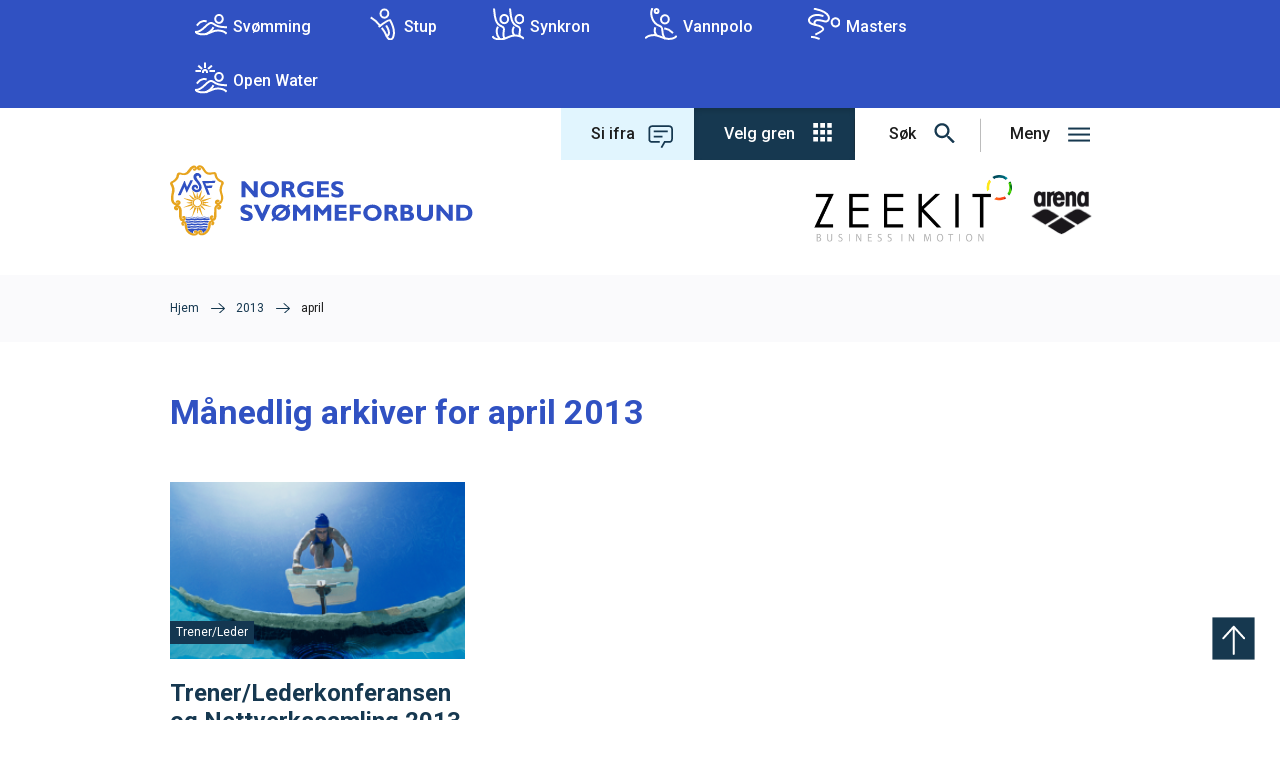

--- FILE ---
content_type: text/html; charset=UTF-8
request_url: https://svomming.no/nyheter/2013/04/
body_size: 20388
content:
<!DOCTYPE html>
<html lang="nb-NO" class="no-js">
    <head>
        <meta charset="UTF-8" />
        <title>
            april 2013 - Norges Svømmeforbund        </title>

        <link rel="shortcut icon" href="https://svomming.no/wp-content/themes/Norges%20Swiming/img/favicon.png">
        <link rel="apple-touch-icon-precomposed" size="152/152" href="https://svomming.no/wp-content/themes/Norges%20Swiming/img/apple-touch-icon.png">
        <!-- Always force latest IE rendering engine (even in intranet) & Chrome Frame -->
        <meta http-equiv="X-UA-Compatible" content="IE=edge,chrome=1">
        <meta name="viewport" content="width=device-width, initial-scale=1, maximum-scale=1" />
        <script>var et_site_url='https://svomming.no';var et_post_id='0';function et_core_page_resource_fallback(a,b){"undefined"===typeof b&&(b=a.sheet.cssRules&&0===a.sheet.cssRules.length);b&&(a.onerror=null,a.onload=null,a.href?a.href=et_site_url+"/?et_core_page_resource="+a.id+et_post_id:a.src&&(a.src=et_site_url+"/?et_core_page_resource="+a.id+et_post_id))}
</script><meta name='robots' content='noindex, follow' />

	<!-- This site is optimized with the Yoast SEO plugin v26.8 - https://yoast.com/product/yoast-seo-wordpress/ -->
	<meta property="og:locale" content="nb_NO" />
	<meta property="og:type" content="website" />
	<meta property="og:title" content="april 2013 - Norges Svømmeforbund" />
	<meta property="og:url" content="https://svomming.no/2013/04/" />
	<meta property="og:site_name" content="Norges Svømmeforbund" />
	<meta name="twitter:card" content="summary_large_image" />
	<script type="application/ld+json" class="yoast-schema-graph">{"@context":"https://schema.org","@graph":[{"@type":"CollectionPage","@id":"https://svomming.no/2013/04/","url":"https://svomming.no/2013/04/","name":"april 2013 - Norges Svømmeforbund","isPartOf":{"@id":"https://svomming.no/#website"},"primaryImageOfPage":{"@id":"https://svomming.no/2013/04/#primaryimage"},"image":{"@id":"https://svomming.no/2013/04/#primaryimage"},"thumbnailUrl":"https://svomming.no/wp-content/uploads/2015/11/NSF-startposisjon-undervann.png","breadcrumb":{"@id":"https://svomming.no/2013/04/#breadcrumb"},"inLanguage":"nb-NO"},{"@type":"ImageObject","inLanguage":"nb-NO","@id":"https://svomming.no/2013/04/#primaryimage","url":"https://svomming.no/wp-content/uploads/2015/11/NSF-startposisjon-undervann.png","contentUrl":"https://svomming.no/wp-content/uploads/2015/11/NSF-startposisjon-undervann.png","width":994,"height":1120,"caption":"NSF startposisjon vinkel fra undervann"},{"@type":"BreadcrumbList","@id":"https://svomming.no/2013/04/#breadcrumb","itemListElement":[{"@type":"ListItem","position":1,"name":"Hjem","item":"https://svomming.no/"},{"@type":"ListItem","position":2,"name":"Arkiver for april 2013"}]},{"@type":"WebSite","@id":"https://svomming.no/#website","url":"https://svomming.no/","name":"Norges Svømmeforbund","description":"Svømming, stup, synkron, masters, vannpolo, open water","potentialAction":[{"@type":"SearchAction","target":{"@type":"EntryPoint","urlTemplate":"https://svomming.no/?s={search_term_string}"},"query-input":{"@type":"PropertyValueSpecification","valueRequired":true,"valueName":"search_term_string"}}],"inLanguage":"nb-NO"}]}</script>
	<!-- / Yoast SEO plugin. -->


		<!-- This site uses the Google Analytics by ExactMetrics plugin v8.11.1 - Using Analytics tracking - https://www.exactmetrics.com/ -->
							<script src="//www.googletagmanager.com/gtag/js?id=G-YZJ56VV1J9"  data-cfasync="false" data-wpfc-render="false" type="text/javascript" async></script>
			<script data-cfasync="false" data-wpfc-render="false" type="text/javascript">
				var em_version = '8.11.1';
				var em_track_user = true;
				var em_no_track_reason = '';
								var ExactMetricsDefaultLocations = {"page_location":"https:\/\/svomming.no\/nyheter\/2013\/04\/"};
								if ( typeof ExactMetricsPrivacyGuardFilter === 'function' ) {
					var ExactMetricsLocations = (typeof ExactMetricsExcludeQuery === 'object') ? ExactMetricsPrivacyGuardFilter( ExactMetricsExcludeQuery ) : ExactMetricsPrivacyGuardFilter( ExactMetricsDefaultLocations );
				} else {
					var ExactMetricsLocations = (typeof ExactMetricsExcludeQuery === 'object') ? ExactMetricsExcludeQuery : ExactMetricsDefaultLocations;
				}

								var disableStrs = [
										'ga-disable-G-YZJ56VV1J9',
									];

				/* Function to detect opted out users */
				function __gtagTrackerIsOptedOut() {
					for (var index = 0; index < disableStrs.length; index++) {
						if (document.cookie.indexOf(disableStrs[index] + '=true') > -1) {
							return true;
						}
					}

					return false;
				}

				/* Disable tracking if the opt-out cookie exists. */
				if (__gtagTrackerIsOptedOut()) {
					for (var index = 0; index < disableStrs.length; index++) {
						window[disableStrs[index]] = true;
					}
				}

				/* Opt-out function */
				function __gtagTrackerOptout() {
					for (var index = 0; index < disableStrs.length; index++) {
						document.cookie = disableStrs[index] + '=true; expires=Thu, 31 Dec 2099 23:59:59 UTC; path=/';
						window[disableStrs[index]] = true;
					}
				}

				if ('undefined' === typeof gaOptout) {
					function gaOptout() {
						__gtagTrackerOptout();
					}
				}
								window.dataLayer = window.dataLayer || [];

				window.ExactMetricsDualTracker = {
					helpers: {},
					trackers: {},
				};
				if (em_track_user) {
					function __gtagDataLayer() {
						dataLayer.push(arguments);
					}

					function __gtagTracker(type, name, parameters) {
						if (!parameters) {
							parameters = {};
						}

						if (parameters.send_to) {
							__gtagDataLayer.apply(null, arguments);
							return;
						}

						if (type === 'event') {
														parameters.send_to = exactmetrics_frontend.v4_id;
							var hookName = name;
							if (typeof parameters['event_category'] !== 'undefined') {
								hookName = parameters['event_category'] + ':' + name;
							}

							if (typeof ExactMetricsDualTracker.trackers[hookName] !== 'undefined') {
								ExactMetricsDualTracker.trackers[hookName](parameters);
							} else {
								__gtagDataLayer('event', name, parameters);
							}
							
						} else {
							__gtagDataLayer.apply(null, arguments);
						}
					}

					__gtagTracker('js', new Date());
					__gtagTracker('set', {
						'developer_id.dNDMyYj': true,
											});
					if ( ExactMetricsLocations.page_location ) {
						__gtagTracker('set', ExactMetricsLocations);
					}
										__gtagTracker('config', 'G-YZJ56VV1J9', {"forceSSL":"true"} );
										window.gtag = __gtagTracker;										(function () {
						/* https://developers.google.com/analytics/devguides/collection/analyticsjs/ */
						/* ga and __gaTracker compatibility shim. */
						var noopfn = function () {
							return null;
						};
						var newtracker = function () {
							return new Tracker();
						};
						var Tracker = function () {
							return null;
						};
						var p = Tracker.prototype;
						p.get = noopfn;
						p.set = noopfn;
						p.send = function () {
							var args = Array.prototype.slice.call(arguments);
							args.unshift('send');
							__gaTracker.apply(null, args);
						};
						var __gaTracker = function () {
							var len = arguments.length;
							if (len === 0) {
								return;
							}
							var f = arguments[len - 1];
							if (typeof f !== 'object' || f === null || typeof f.hitCallback !== 'function') {
								if ('send' === arguments[0]) {
									var hitConverted, hitObject = false, action;
									if ('event' === arguments[1]) {
										if ('undefined' !== typeof arguments[3]) {
											hitObject = {
												'eventAction': arguments[3],
												'eventCategory': arguments[2],
												'eventLabel': arguments[4],
												'value': arguments[5] ? arguments[5] : 1,
											}
										}
									}
									if ('pageview' === arguments[1]) {
										if ('undefined' !== typeof arguments[2]) {
											hitObject = {
												'eventAction': 'page_view',
												'page_path': arguments[2],
											}
										}
									}
									if (typeof arguments[2] === 'object') {
										hitObject = arguments[2];
									}
									if (typeof arguments[5] === 'object') {
										Object.assign(hitObject, arguments[5]);
									}
									if ('undefined' !== typeof arguments[1].hitType) {
										hitObject = arguments[1];
										if ('pageview' === hitObject.hitType) {
											hitObject.eventAction = 'page_view';
										}
									}
									if (hitObject) {
										action = 'timing' === arguments[1].hitType ? 'timing_complete' : hitObject.eventAction;
										hitConverted = mapArgs(hitObject);
										__gtagTracker('event', action, hitConverted);
									}
								}
								return;
							}

							function mapArgs(args) {
								var arg, hit = {};
								var gaMap = {
									'eventCategory': 'event_category',
									'eventAction': 'event_action',
									'eventLabel': 'event_label',
									'eventValue': 'event_value',
									'nonInteraction': 'non_interaction',
									'timingCategory': 'event_category',
									'timingVar': 'name',
									'timingValue': 'value',
									'timingLabel': 'event_label',
									'page': 'page_path',
									'location': 'page_location',
									'title': 'page_title',
									'referrer' : 'page_referrer',
								};
								for (arg in args) {
																		if (!(!args.hasOwnProperty(arg) || !gaMap.hasOwnProperty(arg))) {
										hit[gaMap[arg]] = args[arg];
									} else {
										hit[arg] = args[arg];
									}
								}
								return hit;
							}

							try {
								f.hitCallback();
							} catch (ex) {
							}
						};
						__gaTracker.create = newtracker;
						__gaTracker.getByName = newtracker;
						__gaTracker.getAll = function () {
							return [];
						};
						__gaTracker.remove = noopfn;
						__gaTracker.loaded = true;
						window['__gaTracker'] = __gaTracker;
					})();
									} else {
										console.log("");
					(function () {
						function __gtagTracker() {
							return null;
						}

						window['__gtagTracker'] = __gtagTracker;
						window['gtag'] = __gtagTracker;
					})();
									}
			</script>
							<!-- / Google Analytics by ExactMetrics -->
		<style id='wp-img-auto-sizes-contain-inline-css' type='text/css'>
img:is([sizes=auto i],[sizes^="auto," i]){contain-intrinsic-size:3000px 1500px}
/*# sourceURL=wp-img-auto-sizes-contain-inline-css */
</style>

<style id='wp-emoji-styles-inline-css' type='text/css'>

	img.wp-smiley, img.emoji {
		display: inline !important;
		border: none !important;
		box-shadow: none !important;
		height: 1em !important;
		width: 1em !important;
		margin: 0 0.07em !important;
		vertical-align: -0.1em !important;
		background: none !important;
		padding: 0 !important;
	}
/*# sourceURL=wp-emoji-styles-inline-css */
</style>
<link rel='stylesheet' id='wp-block-library-css' href='https://svomming.no/wp-includes/css/dist/block-library/style.min.css?ver=6.9' type='text/css' media='all' />
<style id='global-styles-inline-css' type='text/css'>
:root{--wp--preset--aspect-ratio--square: 1;--wp--preset--aspect-ratio--4-3: 4/3;--wp--preset--aspect-ratio--3-4: 3/4;--wp--preset--aspect-ratio--3-2: 3/2;--wp--preset--aspect-ratio--2-3: 2/3;--wp--preset--aspect-ratio--16-9: 16/9;--wp--preset--aspect-ratio--9-16: 9/16;--wp--preset--color--black: #000000;--wp--preset--color--cyan-bluish-gray: #abb8c3;--wp--preset--color--white: #ffffff;--wp--preset--color--pale-pink: #f78da7;--wp--preset--color--vivid-red: #cf2e2e;--wp--preset--color--luminous-vivid-orange: #ff6900;--wp--preset--color--luminous-vivid-amber: #fcb900;--wp--preset--color--light-green-cyan: #7bdcb5;--wp--preset--color--vivid-green-cyan: #00d084;--wp--preset--color--pale-cyan-blue: #8ed1fc;--wp--preset--color--vivid-cyan-blue: #0693e3;--wp--preset--color--vivid-purple: #9b51e0;--wp--preset--gradient--vivid-cyan-blue-to-vivid-purple: linear-gradient(135deg,rgb(6,147,227) 0%,rgb(155,81,224) 100%);--wp--preset--gradient--light-green-cyan-to-vivid-green-cyan: linear-gradient(135deg,rgb(122,220,180) 0%,rgb(0,208,130) 100%);--wp--preset--gradient--luminous-vivid-amber-to-luminous-vivid-orange: linear-gradient(135deg,rgb(252,185,0) 0%,rgb(255,105,0) 100%);--wp--preset--gradient--luminous-vivid-orange-to-vivid-red: linear-gradient(135deg,rgb(255,105,0) 0%,rgb(207,46,46) 100%);--wp--preset--gradient--very-light-gray-to-cyan-bluish-gray: linear-gradient(135deg,rgb(238,238,238) 0%,rgb(169,184,195) 100%);--wp--preset--gradient--cool-to-warm-spectrum: linear-gradient(135deg,rgb(74,234,220) 0%,rgb(151,120,209) 20%,rgb(207,42,186) 40%,rgb(238,44,130) 60%,rgb(251,105,98) 80%,rgb(254,248,76) 100%);--wp--preset--gradient--blush-light-purple: linear-gradient(135deg,rgb(255,206,236) 0%,rgb(152,150,240) 100%);--wp--preset--gradient--blush-bordeaux: linear-gradient(135deg,rgb(254,205,165) 0%,rgb(254,45,45) 50%,rgb(107,0,62) 100%);--wp--preset--gradient--luminous-dusk: linear-gradient(135deg,rgb(255,203,112) 0%,rgb(199,81,192) 50%,rgb(65,88,208) 100%);--wp--preset--gradient--pale-ocean: linear-gradient(135deg,rgb(255,245,203) 0%,rgb(182,227,212) 50%,rgb(51,167,181) 100%);--wp--preset--gradient--electric-grass: linear-gradient(135deg,rgb(202,248,128) 0%,rgb(113,206,126) 100%);--wp--preset--gradient--midnight: linear-gradient(135deg,rgb(2,3,129) 0%,rgb(40,116,252) 100%);--wp--preset--font-size--small: 13px;--wp--preset--font-size--medium: 20px;--wp--preset--font-size--large: 36px;--wp--preset--font-size--x-large: 42px;--wp--preset--spacing--20: 0.44rem;--wp--preset--spacing--30: 0.67rem;--wp--preset--spacing--40: 1rem;--wp--preset--spacing--50: 1.5rem;--wp--preset--spacing--60: 2.25rem;--wp--preset--spacing--70: 3.38rem;--wp--preset--spacing--80: 5.06rem;--wp--preset--shadow--natural: 6px 6px 9px rgba(0, 0, 0, 0.2);--wp--preset--shadow--deep: 12px 12px 50px rgba(0, 0, 0, 0.4);--wp--preset--shadow--sharp: 6px 6px 0px rgba(0, 0, 0, 0.2);--wp--preset--shadow--outlined: 6px 6px 0px -3px rgb(255, 255, 255), 6px 6px rgb(0, 0, 0);--wp--preset--shadow--crisp: 6px 6px 0px rgb(0, 0, 0);}:where(.is-layout-flex){gap: 0.5em;}:where(.is-layout-grid){gap: 0.5em;}body .is-layout-flex{display: flex;}.is-layout-flex{flex-wrap: wrap;align-items: center;}.is-layout-flex > :is(*, div){margin: 0;}body .is-layout-grid{display: grid;}.is-layout-grid > :is(*, div){margin: 0;}:where(.wp-block-columns.is-layout-flex){gap: 2em;}:where(.wp-block-columns.is-layout-grid){gap: 2em;}:where(.wp-block-post-template.is-layout-flex){gap: 1.25em;}:where(.wp-block-post-template.is-layout-grid){gap: 1.25em;}.has-black-color{color: var(--wp--preset--color--black) !important;}.has-cyan-bluish-gray-color{color: var(--wp--preset--color--cyan-bluish-gray) !important;}.has-white-color{color: var(--wp--preset--color--white) !important;}.has-pale-pink-color{color: var(--wp--preset--color--pale-pink) !important;}.has-vivid-red-color{color: var(--wp--preset--color--vivid-red) !important;}.has-luminous-vivid-orange-color{color: var(--wp--preset--color--luminous-vivid-orange) !important;}.has-luminous-vivid-amber-color{color: var(--wp--preset--color--luminous-vivid-amber) !important;}.has-light-green-cyan-color{color: var(--wp--preset--color--light-green-cyan) !important;}.has-vivid-green-cyan-color{color: var(--wp--preset--color--vivid-green-cyan) !important;}.has-pale-cyan-blue-color{color: var(--wp--preset--color--pale-cyan-blue) !important;}.has-vivid-cyan-blue-color{color: var(--wp--preset--color--vivid-cyan-blue) !important;}.has-vivid-purple-color{color: var(--wp--preset--color--vivid-purple) !important;}.has-black-background-color{background-color: var(--wp--preset--color--black) !important;}.has-cyan-bluish-gray-background-color{background-color: var(--wp--preset--color--cyan-bluish-gray) !important;}.has-white-background-color{background-color: var(--wp--preset--color--white) !important;}.has-pale-pink-background-color{background-color: var(--wp--preset--color--pale-pink) !important;}.has-vivid-red-background-color{background-color: var(--wp--preset--color--vivid-red) !important;}.has-luminous-vivid-orange-background-color{background-color: var(--wp--preset--color--luminous-vivid-orange) !important;}.has-luminous-vivid-amber-background-color{background-color: var(--wp--preset--color--luminous-vivid-amber) !important;}.has-light-green-cyan-background-color{background-color: var(--wp--preset--color--light-green-cyan) !important;}.has-vivid-green-cyan-background-color{background-color: var(--wp--preset--color--vivid-green-cyan) !important;}.has-pale-cyan-blue-background-color{background-color: var(--wp--preset--color--pale-cyan-blue) !important;}.has-vivid-cyan-blue-background-color{background-color: var(--wp--preset--color--vivid-cyan-blue) !important;}.has-vivid-purple-background-color{background-color: var(--wp--preset--color--vivid-purple) !important;}.has-black-border-color{border-color: var(--wp--preset--color--black) !important;}.has-cyan-bluish-gray-border-color{border-color: var(--wp--preset--color--cyan-bluish-gray) !important;}.has-white-border-color{border-color: var(--wp--preset--color--white) !important;}.has-pale-pink-border-color{border-color: var(--wp--preset--color--pale-pink) !important;}.has-vivid-red-border-color{border-color: var(--wp--preset--color--vivid-red) !important;}.has-luminous-vivid-orange-border-color{border-color: var(--wp--preset--color--luminous-vivid-orange) !important;}.has-luminous-vivid-amber-border-color{border-color: var(--wp--preset--color--luminous-vivid-amber) !important;}.has-light-green-cyan-border-color{border-color: var(--wp--preset--color--light-green-cyan) !important;}.has-vivid-green-cyan-border-color{border-color: var(--wp--preset--color--vivid-green-cyan) !important;}.has-pale-cyan-blue-border-color{border-color: var(--wp--preset--color--pale-cyan-blue) !important;}.has-vivid-cyan-blue-border-color{border-color: var(--wp--preset--color--vivid-cyan-blue) !important;}.has-vivid-purple-border-color{border-color: var(--wp--preset--color--vivid-purple) !important;}.has-vivid-cyan-blue-to-vivid-purple-gradient-background{background: var(--wp--preset--gradient--vivid-cyan-blue-to-vivid-purple) !important;}.has-light-green-cyan-to-vivid-green-cyan-gradient-background{background: var(--wp--preset--gradient--light-green-cyan-to-vivid-green-cyan) !important;}.has-luminous-vivid-amber-to-luminous-vivid-orange-gradient-background{background: var(--wp--preset--gradient--luminous-vivid-amber-to-luminous-vivid-orange) !important;}.has-luminous-vivid-orange-to-vivid-red-gradient-background{background: var(--wp--preset--gradient--luminous-vivid-orange-to-vivid-red) !important;}.has-very-light-gray-to-cyan-bluish-gray-gradient-background{background: var(--wp--preset--gradient--very-light-gray-to-cyan-bluish-gray) !important;}.has-cool-to-warm-spectrum-gradient-background{background: var(--wp--preset--gradient--cool-to-warm-spectrum) !important;}.has-blush-light-purple-gradient-background{background: var(--wp--preset--gradient--blush-light-purple) !important;}.has-blush-bordeaux-gradient-background{background: var(--wp--preset--gradient--blush-bordeaux) !important;}.has-luminous-dusk-gradient-background{background: var(--wp--preset--gradient--luminous-dusk) !important;}.has-pale-ocean-gradient-background{background: var(--wp--preset--gradient--pale-ocean) !important;}.has-electric-grass-gradient-background{background: var(--wp--preset--gradient--electric-grass) !important;}.has-midnight-gradient-background{background: var(--wp--preset--gradient--midnight) !important;}.has-small-font-size{font-size: var(--wp--preset--font-size--small) !important;}.has-medium-font-size{font-size: var(--wp--preset--font-size--medium) !important;}.has-large-font-size{font-size: var(--wp--preset--font-size--large) !important;}.has-x-large-font-size{font-size: var(--wp--preset--font-size--x-large) !important;}
/*# sourceURL=global-styles-inline-css */
</style>

<style id='classic-theme-styles-inline-css' type='text/css'>
/*! This file is auto-generated */
.wp-block-button__link{color:#fff;background-color:#32373c;border-radius:9999px;box-shadow:none;text-decoration:none;padding:calc(.667em + 2px) calc(1.333em + 2px);font-size:1.125em}.wp-block-file__button{background:#32373c;color:#fff;text-decoration:none}
/*# sourceURL=/wp-includes/css/classic-themes.min.css */
</style>
<link rel='stylesheet' id='imt_font-awesome_vc-css' href='https://svomming.no/wp-content/plugins/indeed-my-team-vc/files/css/font-awesome.min.css?ver=6.9' type='text/css' media='all' />
<link rel='stylesheet' id='imt_be_style_vc-css' href='https://svomming.no/wp-content/plugins/indeed-my-team-vc/files/css/style.css?ver=6.9' type='text/css' media='all' />
<link rel='stylesheet' id='imt_owl_carousel_vc-css' href='https://svomming.no/wp-content/plugins/indeed-my-team-vc/files/css/owl.carousel.css?ver=6.9' type='text/css' media='all' />
<link rel='stylesheet' id='sps_css-css' href='https://svomming.no/wp-content/plugins/vc-simple-post-list/css/simple_post_slider.css?ver=6.9' type='text/css' media='all' />
<link rel='stylesheet' id='vc-ss-css-css' href='https://svomming.no/wp-content/plugins/vc-simple-slider/css/vc-ss.css?ver=6.9' type='text/css' media='all' />
<link rel='stylesheet' id='vc-ss-button-css-css' href='https://svomming.no/wp-content/plugins/vc-simple-slider/css/ss-button.css?ver=6.9' type='text/css' media='all' />
<link rel='stylesheet' id='mc4wp-form-themes-css' href='https://svomming.no/wp-content/plugins/mailchimp-for-wp/assets/css/form-themes.css?ver=4.11.1' type='text/css' media='all' />
<link rel='stylesheet' id='nsf-style-css' href='https://svomming.no/wp-content/themes/Norges%20Swiming/style.css?ver=1.36' type='text/css' media='all' />
<link rel='stylesheet' id='dashicons-css' href='https://svomming.no/wp-includes/css/dashicons.min.css?ver=6.9' type='text/css' media='all' />
<link rel='stylesheet' id='evcal_cal_default-css' href='//svomming.no/wp-content/plugins/eventON/assets/css/eventon_styles.css?ver=2.4.10' type='text/css' media='all' />
<link rel='stylesheet' id='evo_font_icons-css' href='//svomming.no/wp-content/plugins/eventON/assets/fonts/font-awesome.css?ver=2.4.10' type='text/css' media='all' />
<link rel='stylesheet' id='eventon_dynamic_styles-css' href='//svomming.no/wp-content/plugins/eventON/assets/css/eventon_dynamic_styles.css?ver=6.9' type='text/css' media='all' />
<link rel='stylesheet' id='popular-widget-css' href='https://svomming.no/wp-content/plugins/popular-widget/_css/pop-widget.css?ver=1.7.0' type='text/css' media='all' />
<link rel='stylesheet' id='fancybox-css' href='https://svomming.no/wp-content/plugins/easy-fancybox/fancybox/1.5.4/jquery.fancybox.min.css?ver=6.9' type='text/css' media='screen' />
<link rel='stylesheet' id='vc_plugin_table_style_css-css' href='https://svomming.no/wp-content/plugins/easy-tables-vc/assets/css/style.min.css?ver=2.0.1' type='text/css' media='all' />
<link rel='stylesheet' id='vc_plugin_themes_css-css' href='https://svomming.no/wp-content/plugins/easy-tables-vc/assets/css/themes.min.css?ver=2.0.1' type='text/css' media='all' />
<link rel='stylesheet' id='evo_el_styles-css' href='https://svomming.no/wp-content/plugins/eventon-event-lists/assets/el_styles.css?ver=6.9' type='text/css' media='all' />
<link rel='stylesheet' id='ArchiveWidget_style-css' href='https://svomming.no/wp-content/themes/Norges%20Swiming/functions/norman-widget/styles.css?ver=6.9' type='text/css' media='all' />
<script type="text/javascript" src="https://svomming.no/wp-content/plugins/google-analytics-dashboard-for-wp/assets/js/frontend-gtag.min.js?ver=8.11.1" id="exactmetrics-frontend-script-js" async="async" data-wp-strategy="async"></script>
<script data-cfasync="false" data-wpfc-render="false" type="text/javascript" id='exactmetrics-frontend-script-js-extra'>/* <![CDATA[ */
var exactmetrics_frontend = {"js_events_tracking":"true","download_extensions":"zip,mp3,mpeg,pdf,docx,pptx,xlsx,rar","inbound_paths":"[{\"path\":\"\\\/go\\\/\",\"label\":\"affiliate\"},{\"path\":\"\\\/recommend\\\/\",\"label\":\"affiliate\"}]","home_url":"https:\/\/svomming.no","hash_tracking":"false","v4_id":"G-YZJ56VV1J9"};/* ]]> */
</script>
<script type="text/javascript" src="https://svomming.no/wp-includes/js/jquery/jquery.min.js?ver=3.7.1" id="jquery-core-js"></script>
<script type="text/javascript" src="https://svomming.no/wp-includes/js/jquery/jquery-migrate.min.js?ver=3.4.1" id="jquery-migrate-js"></script>
<script type="text/javascript" src="https://svomming.no/wp-content/plugins/indeed-my-team-vc/files/js/owl.carousel.js" id="imt_owl_carousel_vc-js"></script>
<script type="text/javascript" src="https://svomming.no/wp-content/plugins/indeed-my-team-vc/files/js/isotope.pkgd.min.js" id="imt_isotope_pkgd_min_vc-js"></script>
<script type="text/javascript" id="wpgmza_data-js-extra">
/* <![CDATA[ */
var wpgmza_google_api_status = {"message":"Engine is not google-maps","code":"ENGINE_NOT_GOOGLE_MAPS"};
//# sourceURL=wpgmza_data-js-extra
/* ]]> */
</script>
<script type="text/javascript" src="https://svomming.no/wp-content/plugins/wp-google-maps/wpgmza_data.js?ver=6.9" id="wpgmza_data-js"></script>
<script type="text/javascript" src="https://svomming.no/wp-content/themes/Norges%20Swiming/js/modernizer.2.6.2.custom.js?ver=6.9" id="modernizer-js"></script>
<script type="text/javascript" src="https://svomming.no/wp-content/themes/Norges%20Swiming/js/bootstrap.min.js?ver=6.9" id="bootstrap-scripts-js"></script>
<script type="text/javascript" src="https://svomming.no/wp-content/themes/Norges%20Swiming/js/jquery.cookie.js?ver=6.9" id="cookielaw-js"></script>
<script type="text/javascript" src="https://svomming.no/wp-content/themes/Norges%20Swiming/js/jquery.scrollTo.min.js?ver=6.9" id="scrollTo-js"></script>
<script type="text/javascript" src="https://svomming.no/wp-content/themes/Norges%20Swiming/js/jquery.localScroll.min.js?ver=6.9" id="localscroll-js"></script>
<script type="text/javascript" src="https://svomming.no/wp-content/themes/Norges%20Swiming/js/retina.min.js?ver=6.9" id="retina-scripts-js"></script>
<script type="text/javascript" id="theme-scripts-js-extra">
/* <![CDATA[ */
var scriptsajax = {"ajaxurl":"https://svomming.no/wp-admin/admin-ajax.php"};
//# sourceURL=theme-scripts-js-extra
/* ]]> */
</script>
<script type="text/javascript" src="https://svomming.no/wp-content/themes/Norges%20Swiming/js/scripts.js?ver=6.9" id="theme-scripts-js"></script>
<script type="text/javascript" src="https://svomming.no/wp-content/themes/Norges%20Swiming/visual_composer_extend/post_layout/vc_extend-post_layout.js?ver=6.9" id="vc_wp_posts-js"></script>
<script></script><link rel="https://api.w.org/" href="https://svomming.no/wp-json/" /><link rel="shortcut icon" href="https://svomming.no/wp-content/uploads/2015/11/nsf-favicon.png" />
<link rel="apple-touch-icon" href="https://svomming.no/wp-content/uploads/2015/11/apple-touch-icon.png" />
<link rel="preload" href="https://svomming.no/wp-content/plugins/bloom/core/admin/fonts/modules.ttf" as="font" crossorigin="anonymous">    <style id="aa_settings_css" type="text/css" >

    </style>
    

<!-- EventON Version -->
<meta name="generator" content="EventON 2.4.10" />

<style id="save_edit_css" type="text/css">.header-image {
    height: 500px;
}
body.home .sps_header{
	margin-top: 40px;
}

.theme_7 .ict_wrapp ul li {
    position:relative!important;
    top:0!important;
    left:0!important;
}
.theme_7 .ict_wrapp ul {
    height:auto!important;
}

.teamFilterlink-small_text {
    display: inline-block;
    margin-right: 25px;
    cursor: pointer;
    transform: scale(1);
    font-size: 16px;
    color: rgb(145, 145, 145);
    font-family: 'Open Sans', HelveticaNeue, 'Helvetica Neue', Helvetica, Arial, sans-serif;
}

.vc_tta.vc_general .vc_tta-panel {
    padding-bottom:0px!important;
}

img {
	-ms-interpolation-mode: bicubic!important;
}

.ajde_evcal_calendar #evcal_head.calendar_header #evcal_cur, .ajde_evcal_calendar .evcal_month_line p{
   padding-left: 45px;
   padding-bottom: 10px;
   padding-top: 10px;
}
.ajde_evcal_calendar .calendar_header{
	margin-bottom: 0;
}
.ajde_evcal_calendar.evoEL .calendar_header p{
    color: #163850;
    font-size: 24px;
    line-height: 1.2;
    font-weight: bold;
    font-weight: 700;
    text-transform: none;
    position: relative;
    padding-left: 43px;
    
}

.ajde_evcal_calendar.evoEL .calendar_header p:before{
    position: absolute;
    content: " ";
    width: 40px;
    height: 40px;
    left: 0;
    top: -3px;
    background-repeat: no-repeat;
    background-image: url("https://svomming.no/wp-content/themes/Norges%20Swiming/img/event-icon.svg");
}
img {
    max-width: 100%;
    height: auto;
}
.ajde_evcal_calendar #evcal_list .eventon_list_event .desc_trig{
	border: none;
}
.ajde_evcal_calendar.evoEL .eventon_events_list .eventon_list_event{
	border: none
}
.eventon_events_list .eventon_list_event .evcal_eventcard, .evcal_evdata_row, .evorow .tbrow, .dark1, .evo_pop_body {
    background-color: #163850;
}
.wpb-js-composer .vc_tta .vc_tta-controls-icon.vc_tta-controls-icon-plus::before, 
.wpb-js-composer .vc_tta .vc_tta-controls-icon.vc_tta-controls-icon-plus::after{
border: none !important;}</style><meta name="generator" content="Powered by WPBakery Page Builder - drag and drop page builder for WordPress."/>
		<style type="text/css" id="wp-custom-css">
			.hidethisrow {
	display: none;
}		</style>
		<noscript><style> .wpb_animate_when_almost_visible { opacity: 1; }</style></noscript>        <!--[if lte IE 9]>
          <style type="text/css">
                .ss_container .ss_slider .ss_slide_item .ss_slide_content_outer .ss_slide_content_inner a:before, .ss_container .ss_slider .ss_slide_item .ss_slide_content_outer .ss_slide_content_inner a:after{
                content: none !important;
                display: none !important;
                }
          </style>
        <![endif]-->

    </head>
    <script type="text/javascript">


    </script>
    <style>
        img {

        }
    </style>
    <body data-rsssl=1 class="archive date post-type-archive post-type-archive-nyheter wp-theme-NorgesSwiming et_bloom browser-Chrome wpb-js-composer js-comp-ver-8.7.2 vc_responsive">

        <div class="main_wrapper">
            
            <div class="totop"><img src="https://svomming.no/wp-content/themes/Norges%20Swiming/img/top.svg" alt="go up"></div>
            
            <header id="top-header" role="header" class="main_header">


                <style type="text/css">
    #top-header nav[role="main-nav"] li.svomming-top-menu-icon a span.icon{
        background-image: url('https://svomming.no/wp-content/uploads/2015/10/swimming2x21.svg');
    }
    #top-header nav[role="main-nav"] li.stup-top-menu-icon a span.icon{
        background-image: url('https://svomming.no/wp-content/uploads/2015/10/stup.svg');
    }
    #top-header nav[role="main-nav"] li.synkron-top-menu-icon a span.icon{
        background-image: url('https://svomming.no/wp-content/uploads/2015/10/synkron.svg');
    }
    #top-header nav[role="main-nav"] li.vannpolo-top-menu-icon a span.icon{
        background-image: url('https://svomming.no/wp-content/uploads/2015/10/vanpolo.svg');
    }
    #top-header nav[role="main-nav"] li.masters-top-menu-icon a span.icon{
        background-image: url('https://svomming.no/wp-content/uploads/2015/10/masters.svg');
    }
    #top-header nav[role="main-nav"] li.open-water-top-menu-icon a span.icon{
        background-image: url('https://svomming.no/wp-content/uploads/2015/10/open-water.svg');
    }
</style>
<style type="text/css">
    #top-header nav[role="main-nav"] li.svomming-top-menu-icon a:hover span.icon{
        background-image: url('https://svomming.no/wp-content/uploads/2015/11/svømming_dark.svg');
    }
    #top-header nav[role="main-nav"] li.stup-top-menu-icon a:hover span.icon{
        background-image: url('https://svomming.no/wp-content/uploads/2015/11/stup_dark.svg');
    }
    #top-header nav[role="main-nav"] li.synkron-top-menu-icon a:hover span.icon{
        background-image: url('https://svomming.no/wp-content/uploads/2015/11/synkron_dark.svg');
    }
    #top-header nav[role="main-nav"] li.vannpolo-top-menu-icon a:hover span.icon{
        background-image: url('https://svomming.no/wp-content/uploads/2015/11/vannpolo_dark.svg');
    }
    #top-header nav[role="main-nav"] li.masters-top-menu-icon a:hover span.icon{
        background-image: url('https://svomming.no/wp-content/uploads/2015/11/masters_dark.svg');
    }
    #top-header nav[role="main-nav"] li.open-water-top-menu-icon a:hover span.icon{
        background-image: url('https://svomming.no/wp-content/uploads/2015/11/open-wter_dark.svg');
    }
    #top-header nav[role="main-nav"] li.svomming-top-menu-icon a.active span.icon{
        background-image: url('https://svomming.no/wp-content/uploads/2015/11/svømming_dark.svg');
    }
    #top-header nav[role="main-nav"] li.stup-top-menu-icon a.active span.icon{
        background-image: url('https://svomming.no/wp-content/uploads/2015/11/stup_dark.svg');
    }
    #top-header nav[role="main-nav"] li.synkron-top-menu-icon a.active span.icon{
        background-image: url('https://svomming.no/wp-content/uploads/2015/11/synkron_dark.svg');
    }
    #top-header nav[role="main-nav"] li.vannpolo-top-menu-icon a.active span.icon{
        background-image: url('https://svomming.no/wp-content/uploads/2015/11/vannpolo_dark.svg');
    }
    #top-header nav[role="main-nav"] li.masters-top-menu-icon a.active span.icon{
        background-image: url('https://svomming.no/wp-content/uploads/2015/11/masters_dark.svg');
    }
    #top-header nav[role="main-nav"] li.open-water-top-menu-icon a.active span.icon{
        background-image: url('https://svomming.no/wp-content/uploads/2015/11/open-wter_dark.svg');
    }
</style>
<nav role="main-nav" class="mainnav-topmenu navbar-default ">
  <div class="container">
    <!-- Brand and toggle get grouped for better mobile display -->
    <!-- Collect the nav links, forms, and other content for toggling -->
        <div class=" nyheter" id="top-collapse-main_menu">
    <div class="menu-main-blue-menu-container"><ul id="menu-main-blue-menu" class="menu nav navbar-nav"><li id="menu-item-13" class="svomming-top-menu-icon menu-item menu-item-type-post_type menu-item-object-svomming menu-item-13"><a href="https://svomming.no/svomming/svomming-forside/"><span class="icon"></span>Svømming</a></li>
<li id="menu-item-35" class="stup-top-menu-icon menu-item menu-item-type-post_type menu-item-object-stup menu-item-35"><a href="https://svomming.no/stup/stup/"><span class="icon"></span>Stup</a></li>
<li id="menu-item-37" class="synkron-top-menu-icon menu-item menu-item-type-post_type menu-item-object-synkron menu-item-37"><a href="https://svomming.no/synkron/synkron-forside/"><span class="icon"></span>Synkron</a></li>
<li id="menu-item-36" class="vannpolo-top-menu-icon menu-item menu-item-type-post_type menu-item-object-vannpolo menu-item-36"><a href="https://svomming.no/vannpolo/vannpolo-forside/"><span class="icon"></span>Vannpolo</a></li>
<li id="menu-item-38" class="masters-top-menu-icon menu-item menu-item-type-post_type menu-item-object-masters menu-item-38"><a href="https://svomming.no/masters/masters-forside/"><span class="icon"></span>Masters</a></li>
<li id="menu-item-39" class="open-water-top-menu-icon menu-item menu-item-type-post_type menu-item-object-open-water menu-item-39"><a href="https://svomming.no/open-water/open-water-forside/"><span class="icon"></span>Open Water</a></li>
</ul></div>
    </div><!-- /.navbar-collapse -->
  </div><!-- /.container -->
</nav>

<div class="container-fluid big-top-header">
    <div class="row">
        <div id="big-menu">
        <fieldset id="checkArray-topmenu">
            <div class="ac-container">
                <input id="ac-bigmenu" name="accordion-2" type="checkbox">
                <section class="ac-small">
                    <div class="menu items">
                        <div class="container">
                            <div class="row">
                                                                    <div class="col-md-6 col-sm-6 col-xs-12 hidden-xs"><div class="container-top-menu-post">        <a href="https://svomming.no/nyheter/nyhetsbrev-fra-nsf/" title="17003Nyhetsbrev fra NSF">
            <div class="inner">
                <div class="image">
                    <img width="300" height="187" src="https://svomming.no/wp-content/uploads/2018/11/nyhetsbrev-300x187.jpg" class="attachment-medium size-medium wp-post-image" alt="" decoding="async" fetchpriority="high" srcset="https://svomming.no/wp-content/uploads/2018/11/nyhetsbrev-300x187.jpg 300w, https://svomming.no/wp-content/uploads/2018/11/nyhetsbrev-240x150.jpg 240w, https://svomming.no/wp-content/uploads/2018/11/nyhetsbrev-768x479.jpg 768w, https://svomming.no/wp-content/uploads/2018/11/nyhetsbrev-610x381.jpg 610w, https://svomming.no/wp-content/uploads/2018/11/nyhetsbrev.jpg 944w" sizes="(max-width: 300px) 100vw, 300px" /><span class="category"><p>Forbund</p></span>                </div>
                <h3>Nyhetsbrev fra NSF</h3>
                <time datetime="27. juni 2018">27. juni 2018</time>
                <p class="descpription"> Ønsker du å motta nyhetsbrev fra Norges Svømmeforbund? Vi sender ut nyhetsbrev til våre abonnenter en gang hver måned. I tillegg går nyhetsbrevet automatisk ut til klubbenes offisielle e-postadresser. Nyhetsbrevet inneholder informasjon om utdanning, klubb-/lederutvikling, konkurranser osv. Er du interessert</p>
            </div>
        </a>
        </div>
                                                                    </div>
                                                    <div class="col-md-6 col-sm-6 col-xs-12"><div class="container-forbunder-top-menu">
<div class="inner">
    <div class="menu-title">
        <a href="https://svomming.no" alt="Forbundet">Forbundet</a><span class="mini-link-forbundet"><a href="https://svomming.no" alt="Forbundet"><span class="hidden-xs hidden-sm">Gå til forsiden</span></a></span>
    </div>
    <div id='cssmenu'>
        <ul id="forbundet-menu" class="forbundet-menu">
            <li class="page_item page-item-496 page_item_has_children"><a href="https://svomming.no/forbundet/om-forbundet/">Om forbundet</a>
<ul class='children'>
	<li class="page_item page-item-773"><a href="https://svomming.no/forbundet/om-forbundet/administrasjon/">Administrasjon</a></li>
	<li class="page_item page-item-772"><a href="https://svomming.no/forbundet/om-forbundet/adresser/">Adresser</a></li>
	<li class="page_item page-item-5580"><a href="https://svomming.no/forbundet/om-forbundet/forbundsstyret-2/">Forbundsstyret</a></li>
	<li class="page_item page-item-19491"><a href="https://svomming.no/forbundet/om-forbundet/utvalg/">Utvalg</a></li>
	<li class="page_item page-item-1248"><a href="https://svomming.no/forbundet/om-forbundet/hederstegn-2/">Hederstegn</a></li>
	<li class="page_item page-item-1239"><a href="https://svomming.no/forbundet/om-forbundet/internasjonale-meritter-2/">Internasjonale meritter</a></li>
	<li class="page_item page-item-9732"><a href="https://svomming.no/forbundet/om-forbundet/klubboversikt/">Klubboversikt</a></li>
	<li class="page_item page-item-1266"><a href="https://svomming.no/forbundet/om-forbundet/kongepokalvinnere/">Kongepokalvinnere</a></li>
	<li class="page_item page-item-1233"><a href="https://svomming.no/forbundet/om-forbundet/presidenter-2/">Presidenter</a></li>
	<li class="page_item page-item-764 page_item_has_children"><a href="https://svomming.no/forbundet/om-forbundet/forbundstinget-2/">Forbundstinget 2025</a>
	<ul class='children'>
		<li class="page_item page-item-17630 page_item_has_children"><a href="https://svomming.no/forbundet/om-forbundet/forbundstinget-2/tidligere-forbundsting/">Tidligere Forbundsting</a></li>
	</ul>
</li>
	<li class="page_item page-item-5613"><a href="https://svomming.no/forbundet/om-forbundet/virksomhetsplan-for-norges-svommeforbund/">Virksomhetsplan</a></li>
	<li class="page_item page-item-23276"><a href="https://svomming.no/forbundet/om-forbundet/arlig-prisutdeling-norges-svommeforbund/">Årlig prisutdeling i Norges Svømmeforbund</a></li>
	<li class="page_item page-item-33074"><a href="https://svomming.no/forbundet/om-forbundet/regnskap/">Regnskap</a></li>
</ul>
</li>
<li class="page_item page-item-1188 page_item_has_children"><a href="https://svomming.no/forbundet/lover-og-regler-2/">Lover og regler</a>
<ul class='children'>
	<li class="page_item page-item-11152"><a href="https://svomming.no/forbundet/lover-og-regler-2/endringer-og-presiseringer/">Endringer og presiseringer</a></li>
</ul>
</li>
<li class="page_item page-item-27619"><a href="https://svomming.no/forbundet/varsling/">Varsling</a></li>
<li class="page_item page-item-12180"><a href="https://svomming.no/forbundet/antidoping/">Antidoping</a></li>
<li class="page_item page-item-490 page_item_has_children"><a href="https://svomming.no/forbundet/konferanser-og-arrangementer/">Konferanser og arrangementer</a>
<ul class='children'>
	<li class="page_item page-item-22379 page_item_has_children"><a href="https://svomming.no/forbundet/konferanser-og-arrangementer/kompetansehelga/">Kompetansehelga 2025</a>
	<ul class='children'>
		<li class="page_item page-item-525 page_item_has_children"><a href="https://svomming.no/forbundet/konferanser-og-arrangementer/kompetansehelga/arkiv-kompetansehelga/">Gjennomførte Kompetansehelger</a></li>
	</ul>
</li>
	<li class="page_item page-item-19903 page_item_has_children"><a href="https://svomming.no/forbundet/konferanser-og-arrangementer/trenerlederkonferansen/">Trener/Lederkonferansen 2025</a>
	<ul class='children'>
		<li class="page_item page-item-10377 page_item_has_children"><a href="https://svomming.no/forbundet/konferanser-og-arrangementer/trenerlederkonferansen/gjennomforte-trenerlederkonferanser/">Gjennomførte Trener/Lederkonferanser</a></li>
	</ul>
</li>
</ul>
</li>
<li class="page_item page-item-31585"><a href="https://svomming.no/forbundet/masterclass/">Masterclass</a></li>
<li class="page_item page-item-9812 page_item_has_children"><a href="https://svomming.no/forbundet/klubbdrift/">Klubbdrift</a>
<ul class='children'>
	<li class="page_item page-item-9826 page_item_has_children"><a href="https://svomming.no/forbundet/klubbdrift/organisasjon/">Organisasjon</a>
	<ul class='children'>
		<li class="page_item page-item-12187"><a href="https://svomming.no/forbundet/klubbdrift/organisasjon/forsikringer/">Forsikringer</a></li>
		<li class="page_item page-item-12195"><a href="https://svomming.no/forbundet/klubbdrift/organisasjon/lisens/">Startlisens</a></li>
		<li class="page_item page-item-12197"><a href="https://svomming.no/forbundet/klubbdrift/organisasjon/overganger/">Overganger</a></li>
		<li class="page_item page-item-12190"><a href="https://svomming.no/forbundet/klubbdrift/organisasjon/idrettsregistrering/">Samordnet rapportering (idrettsregistreringen)</a></li>
		<li class="page_item page-item-24696"><a href="https://svomming.no/forbundet/klubbdrift/organisasjon/medlemssystem/">Medlemssystem</a></li>
		<li class="page_item page-item-15451"><a href="https://svomming.no/forbundet/klubbdrift/organisasjon/spillemidler-til-utstyr/">Spillemidler til utstyr</a></li>
		<li class="page_item page-item-2883"><a href="https://svomming.no/forbundet/klubbdrift/organisasjon/starttillatelser-i-nm-for-utenlandske-statsborgere/">Starttillatelser i NM for utenlandske statsborgere</a></li>
		<li class="page_item page-item-12218 page_item_has_children"><a href="https://svomming.no/forbundet/klubbdrift/organisasjon/stotteordninger/">Støtteordninger</a></li>
		<li class="page_item page-item-12175"><a href="https://svomming.no/forbundet/klubbdrift/organisasjon/plikterfordeler/">Fordeler og plikter</a></li>
		<li class="page_item page-item-519 page_item_has_children"><a href="https://svomming.no/forbundet/klubbdrift/organisasjon/starteklubb/">Starte klubb eller ny gren</a></li>
	</ul>
</li>
	<li class="page_item page-item-21709 page_item_has_children"><a href="https://svomming.no/forbundet/klubbdrift/retningslinjer/">Retningslinjer</a>
	<ul class='children'>
		<li class="page_item page-item-12201"><a href="https://svomming.no/forbundet/klubbdrift/retningslinjer/politiattest/">Politiattest</a></li>
		<li class="page_item page-item-9855"><a href="https://svomming.no/forbundet/klubbdrift/retningslinjer/retningslinjer-alkohol/">Svømming og alkohol</a></li>
		<li class="page_item page-item-19950"><a href="https://svomming.no/forbundet/klubbdrift/retningslinjer/personvern-i-idretten/">Personvern og GDPR</a></li>
		<li class="page_item page-item-16002"><a href="https://svomming.no/forbundet/klubbdrift/retningslinjer/retningslinjer-publisering-bilder-film/">Retningslinjer for publisering av bilder og film</a></li>
		<li class="page_item page-item-15850"><a href="https://svomming.no/forbundet/klubbdrift/retningslinjer/seksuell-trakassering-overgrep/">Seksuell trakassering og overgrep</a></li>
		<li class="page_item page-item-20596"><a href="https://svomming.no/forbundet/klubbdrift/retningslinjer/veileder-vold-og-trusler-i-idretten/">Veileder vold og trusler i idretten</a></li>
		<li class="page_item page-item-28550"><a href="https://svomming.no/forbundet/klubbdrift/retningslinjer/retningslinjer-i-forbindelse-med-reiser/">Retningslinjer i forbindelse med reiser</a></li>
	</ul>
</li>
	<li class="page_item page-item-9829 page_item_has_children"><a href="https://svomming.no/forbundet/klubbdrift/klubbledelse/">Klubbledelse</a>
	<ul class='children'>
		<li class="page_item page-item-9833"><a href="https://svomming.no/forbundet/klubbdrift/klubbledelse/verktoy/">Verktøy</a></li>
		<li class="page_item page-item-21745"><a href="https://svomming.no/forbundet/klubbdrift/klubbledelse/organisering/">Organisering i klubb</a></li>
		<li class="page_item page-item-21740"><a href="https://svomming.no/forbundet/klubbdrift/klubbledelse/arbeidsgiver/">Arbeidsgiver</a></li>
		<li class="page_item page-item-21747"><a href="https://svomming.no/forbundet/klubbdrift/klubbledelse/dagligleder/">Daglig leder</a></li>
		<li class="page_item page-item-21751"><a href="https://svomming.no/forbundet/klubbdrift/klubbledelse/klubbpakka-2/">Klubbpakka</a></li>
	</ul>
</li>
	<li class="page_item page-item-12864"><a href="https://svomming.no/forbundet/klubbdrift/informasjonshefte-nsf/">Informasjonshefte NSF</a></li>
	<li class="page_item page-item-22360"><a href="https://svomming.no/forbundet/klubbdrift/trygg-pa-trening/">Trygg på trening</a></li>
</ul>
</li>
<li class="page_item page-item-491 page_item_has_children"><a href="https://svomming.no/forbundet/klubbutvikling/">Klubbutvikling</a>
<ul class='children'>
	<li class="page_item page-item-20080 page_item_has_children"><a href="https://svomming.no/forbundet/klubbutvikling/klubbtyper/">Klubbtyper</a>
	<ul class='children'>
		<li class="page_item page-item-20144 page_item_has_children"><a href="https://svomming.no/forbundet/klubbutvikling/klubbtyper/breddeklubb-2/">Breddeklubb</a></li>
		<li class="page_item page-item-20178 page_item_has_children"><a href="https://svomming.no/forbundet/klubbutvikling/klubbtyper/konkurranseklubb-2/">Konkurranseklubb</a></li>
		<li class="page_item page-item-20473 page_item_has_children"><a href="https://svomming.no/forbundet/klubbutvikling/klubbtyper/nm-klubb-2/">NM-klubb</a></li>
		<li class="page_item page-item-20507 page_item_has_children"><a href="https://svomming.no/forbundet/klubbutvikling/klubbtyper/eliteklubb-2/">Eliteklubb</a></li>
	</ul>
</li>
	<li class="page_item page-item-518 page_item_has_children"><a href="https://svomming.no/forbundet/klubbutvikling/utvikleklubb/">Verktøy og prosesser</a>
	<ul class='children'>
		<li class="page_item page-item-9831"><a href="https://svomming.no/forbundet/klubbutvikling/utvikleklubb/utviklingsprosesser/">Utviklingsprosesser</a></li>
		<li class="page_item page-item-9835"><a href="https://svomming.no/forbundet/klubbutvikling/utvikleklubb/svomme-og-grenskolebesok/">Svømme- og grenskolebesøk</a></li>
		<li class="page_item page-item-24938"><a href="https://svomming.no/forbundet/klubbutvikling/utvikleklubb/bedre-klubb/">Bedre klubb</a></li>
		<li class="page_item page-item-26459"><a href="https://svomming.no/forbundet/klubbutvikling/utvikleklubb/digitalt-arshjul/">Digitalt årshjul</a></li>
	</ul>
</li>
</ul>
</li>
<li class="page_item page-item-4142"><a href="https://svomming.no/forbundet/for-trenere/">For trenere</a></li>
<li class="page_item page-item-20830"><a href="https://svomming.no/forbundet/tips-og-rad-for-utovere-og-trenere/">Tips og råd for utøvere og trenere</a></li>
<li class="page_item page-item-12118"><a href="https://svomming.no/forbundet/utdanning/">Utdanning</a></li><li class="page_item"><a href="https://svomming.no/blogg/">Blogg</a></li>
<li class="page_item page-item-9791"><a href="https://svomming.no/forbundet/barneidrett/">Barneidrett</a></li>
<li class="page_item page-item-13421 page_item_has_children"><a href="https://svomming.no/forbundet/ungdomsidrett-i-nsf/">Ungdomsidrett</a>
<ul class='children'>
	<li class="page_item page-item-33373"><a href="https://svomming.no/forbundet/ungdomsidrett-i-nsf/prikketid-beskrivelse/">Alternative aktivitetsformer</a></li>
</ul>
</li>
<li class="page_item page-item-21090 page_item_has_children"><a href="https://svomming.no/forbundet/foralle/">Para svømmeidrett for alle</a>
<ul class='children'>
	<li class="page_item page-item-22186"><a href="https://svomming.no/forbundet/foralle/noefordeg/">Parasvømming &#8211; noe for deg?</a></li>
	<li class="page_item page-item-22428"><a href="https://svomming.no/forbundet/foralle/iklubb/">Para svømmeidrett i klubb</a></li>
	<li class="page_item page-item-22417 page_item_has_children"><a href="https://svomming.no/forbundet/foralle/landsstevnet/">Landsstevnet og svømming for utviklingshemmede</a>
	<ul class='children'>
		<li class="page_item page-item-40735"><a href="https://svomming.no/forbundet/foralle/landsstevnet/landsstevnet-2026-i-oslo-6-8-mars/">Landsstevnet 2026 i Oslo 6.-8. mars</a></li>
		<li class="page_item page-item-22460"><a href="https://svomming.no/forbundet/foralle/landsstevnet/special-olympics/">Special Olympics</a></li>
	</ul>
</li>
	<li class="page_item page-item-22159"><a href="https://svomming.no/forbundet/foralle/klassifiseringsvomming/">Klassifisering i svømming</a></li>
	<li class="page_item page-item-448"><a href="https://svomming.no/forbundet/foralle/kompetanse/">Kompetanse om para svømmeidrett</a></li>
	<li class="page_item page-item-6053"><a href="https://svomming.no/forbundet/foralle/tilskudd-til-inkludering-kurs-trening-og-andre-aktiviteter-som-bidrar-til-flere-og-bedre-tilbud-til-funksjonshemmede/">Økonomi og tilskuddsordninger &#8211; para svømmeidrett</a></li>
</ul>
</li>
<li class="page_item page-item-530 page_item_has_children"><a href="https://svomming.no/forbundet/bredde-folkehelse/">Bredde og folkehelse</a>
<ul class='children'>
	<li class="page_item page-item-10049 page_item_has_children"><a href="https://svomming.no/forbundet/bredde-folkehelse/merkene-vare/">Merkene våre</a>
	<ul class='children'>
		<li class="page_item page-item-34208"><a href="https://svomming.no/forbundet/bredde-folkehelse/merkene-vare/havhesten/">Havhesten</a></li>
	</ul>
</li>
	<li class="page_item page-item-20734 page_item_has_children"><a href="https://svomming.no/forbundet/bredde-folkehelse/treningsprogrammer/">Treningsprogrammer</a>
	<ul class='children'>
		<li class="page_item page-item-20806"><a href="https://svomming.no/forbundet/bredde-folkehelse/treningsprogrammer/teknikktrening/">Teknikktrening</a></li>
		<li class="page_item page-item-20729"><a href="https://svomming.no/forbundet/bredde-folkehelse/treningsprogrammer/svommeprogrammer/">Svømmeprogrammer</a></li>
		<li class="page_item page-item-20754"><a href="https://svomming.no/forbundet/bredde-folkehelse/treningsprogrammer/landtrening/">Landtrening</a></li>
	</ul>
</li>
	<li class="page_item page-item-5864 page_item_has_children"><a href="https://svomming.no/forbundet/bredde-folkehelse/vill-i-vann-2/">Vill i vann</a>
	<ul class='children'>
		<li class="page_item page-item-17963"><a href="https://svomming.no/forbundet/bredde-folkehelse/vill-i-vann-2/vill-i-vann-camp/">Vill i vann Camp</a></li>
	</ul>
</li>
	<li class="page_item page-item-6162"><a href="https://svomming.no/forbundet/bredde-folkehelse/breddetilbud-i-klubb/">Breddeaktiviteter</a></li>
	<li class="page_item page-item-5247"><a href="https://svomming.no/forbundet/bredde-folkehelse/mosjon-2/">Mosjon</a></li>
	<li class="page_item page-item-6026"><a href="https://svomming.no/forbundet/bredde-folkehelse/treningsgrupper-voksne-2/">Treningsgrupper voksne</a></li>
</ul>
</li>
<li class="page_item page-item-27538 page_item_has_children"><a href="https://svomming.no/forbundet/skolesvomming/">Skolesvømming</a>
<ul class='children'>
	<li class="page_item page-item-27540"><a href="https://svomming.no/forbundet/skolesvomming/undervisningsressurser/">Undervisningsressurser</a></li>
	<li class="page_item page-item-27551"><a href="https://svomming.no/forbundet/skolesvomming/sikkerhet-i-skolesvomming/">Sikkerhet i skolesvømming</a></li>
</ul>
</li>
<li class="page_item page-item-2650 page_item_has_children"><a href="https://svomming.no/forbundet/svommeanlegg/">Svømmeanlegg</a>
<ul class='children'>
	<li class="page_item page-item-4099"><a href="https://svomming.no/forbundet/svommeanlegg/anleggstips/">Anleggstips</a></li>
</ul>
</li>
<li class="page_item page-item-9577"><a href="https://svomming.no/forbundet/ledige-stillinger/">Ledige stillinger</a></li>
        </ul>
    </div>
</div>

    </div></div>
                                                            </div>
                            <div class="row">
                                <div class="special-links-container">
                                    <div class="menu-special-links-in-big-menu-container"><ul id="menu-special-links-in-big-menu" class="menu special-links"><li id="menu-item-55" class="menu-item menu-item-type-custom menu-item-object-custom menu-item-55"><a target="_blank" rel="noopener" href="http://www.idrettsbutikken.no/Svømmeforbundet">IDRETTSBUTIKKEN</a></li>
<li id="menu-item-56" class="menu-item menu-item-type-custom menu-item-object-custom menu-item-56"><a target="_blank" rel="noopener" href="http://tryggivann.no">TRYGG I VANN</a></li>
<li id="menu-item-57" class="menu-item menu-item-type-custom menu-item-object-custom menu-item-57"><a target="_blank" rel="noopener" href="http://www.svomlangt.no">SVØM LANGT</a></li>
<li id="menu-item-58" class="menu-item menu-item-type-custom menu-item-object-custom menu-item-58"><a target="_blank" rel="noopener" href="http://utdanning.svomming.no">UTDANNING</a></li>
<li id="menu-item-60" class="menu-item menu-item-type-custom menu-item-object-custom menu-item-60"><a target="_blank" rel="noopener" href="http://medley.no">MEDLEY.NO</a></li>
<li id="menu-item-62" class="menu-item menu-item-type-custom menu-item-object-custom menu-item-62"><a target="_blank" rel="noopener" href="http://www.livetiming.medley.no">LIVETIMING.NO</a></li>
<li id="menu-item-59" class="menu-item menu-item-type-custom menu-item-object-custom menu-item-59"><a target="_blank" rel="noopener" href="https://svomming.no/forbundet/om-forbundet/forbundstinget/">FORBUNDSTINGET</a></li>
</ul></div>                                </div>
                            </div>
                        </div>
                    </div>
                </section>
            </div>

            <div class="ac-container">
                <input id="ac-search" name="accordion-2" type="checkbox">
                <section class="ac-small">
                    <div class="menu items">
                        <div class="container">
                            <div class="col-xs-12">
                                <div id="searchContainer" class="search">
                                <div class="pull-right btn btn-primary colse_search_button"><img src="https://svomming.no/wp-content/themes/Norges%20Swiming/img/dark_x.svg" alt="close"></div>
                                                                    <div role="" method="" id="sd_searchform" action=""> <!-- use form -->
                                        <input type="text" class="search-input" value="" name="s" id="sd_s" autocomplete="off"/>
                                        <label for="sd_s" class="question">Hva leter du etter?</label>
                                    </div>
                                </div>
                            </div>
                            <div id="SearchResultat" class="">
                                <div class="col-xs-12">
                                </div>
                            </div>
                        </div>
                    </div>
                </section>
            </div>
        </fieldset>
        </div>
    </div>
</div>
                                <div class="container menu-buttons">
                    <div class="row">
                        <div class="col-xs-12">
                            <div role="" class="pull-right top-nav-buttons">
                                <label for="ac-si-ifra"><span><div class="btn btn-si-ifra">Si ifra</div></span></label>
                                <input type="url" id="si_ifra_url" name="si_ifra_url" value="https://svomming.no/forbundet/varsling/" hidden />
                                <label for="ac-normal"><span><div class="btn btn-mainmenu active">Velg gren</div></span></label>
                                <label for="ac-search"><span><div class="btn btn-searchmenu">Søk</div></span></label>
                                <label for="ac-bigmenu"><span><div class="btn btn-bigmenu open-big-menu ">Meny</div></span></label>
                            </div>
                        </div>
                    </div>
                </div>                
                <div class="container logo-image">
                    <a class="home_link" href="https://svomming.no" title="Norges Svømmeforbund">
                        <img src="https://svomming.no/wp-content/uploads/2015/10/nsf_logo_2.svg" alt="Norges Svømmeforbund - logo">
                    </a>
                                            <div class="logo-sponsor" style="float: right;padding-right: 3px;padding-top: 10px;">
                                                            <a href="https://www.zeekit.no/" target="_blank">
                                    <img src="https://svomming.no/wp-content/uploads/2021/01/zeekit_logox1.png" data-rjs="3" alt="" style="margin-right: 15px;"/>
                                </a>
                                                            <a href="https://arenastore.no" target="_blank">
                                    <img src="https://svomming.no/wp-content/uploads/2019/08/Arena-LOGO-black.png" data-rjs="3" alt="" style="margin-right: 15px;"/>
                                </a>
                                                    </div>
                                    </div>
                
<div class="container-fluid breadcrumb">
    <div class="row">
        <div class="container">
            <div class="row">

                <div class="col-xs-12">
                    <ol class="breadcrumb">
                        <li class="home"><span typeof="v:Breadcrumb"><a rel="v:url" property="v:title" title="Go to Norges Svømmeforbund." href="https://svomming.no" class="home">Hjem</a></span></li>
<li class="archive date-year"><span typeof="v:Breadcrumb"><a rel="v:url" property="v:title" title="Go to the 2013 archives." href="https://svomming.no/2013/?post_type=nyheter" class="archive date-year">2013</a></span></li>
<li class="archive date-month current-item"><span typeof="v:Breadcrumb"><span property="v:title">april</span></span></li>
                    </ol>
                </div>

                            </div>
        </div>
    </div>
</div>

            </header>

    <div class="container">
        <div class="main content archives_page">


                <div class="main_col">

                    <header class="archives_header">
                        <h1>
                            Månedlig arkiver for april 2013                        </h1>
                    </header>
                    <div class="sps sps_list">
                                            <div class="sps_item "><div class="sps_item_thumb"><a class="sps_item_image_holder" href="https://svomming.no/nyheter/trenerlederkonferanse2013/"><img class="thumb-filtered" src="https://svomming.no/wp-content/uploads/2015/11/NSF-startposisjon-undervann-266x300.png" width="266" height="300" title="Trener/Lederkonferansen og Nettverkssamling  2013" alt="NSF startposisjon vinkel fra undervann"><img class="" src="https://svomming.no/wp-content/uploads/2015/11/NSF-startposisjon-undervann-266x300.png" width="266" height="300" title="Trener/Lederkonferansen og Nettverkssamling  2013" alt="NSF startposisjon vinkel fra undervann"></a><a href="https://svomming.no/nyheter_kategori/trenerledertidligere/" class="cat_label">Trener/Leder</a></div><div class="sps_item_details"><a class="" href="https://svomming.no/nyheter/trenerlederkonferanse2013/"><h4 class="sps_item_title" title="Trener/Lederkonferansen og Nettverkssamling  2013">Trener/Lederkonferansen og Nettverkssamling  2013</h4></a><a href="https://svomming.no/nyheter_kategori/trenerledertidligere/" class="cat_label">Trener/Leder</a><a class="" href="https://svomming.no/nyheter/trenerlederkonferanse2013/"><div class="date">16. april 2013</div><div class="sps_item_excerpt" title="Trener/Lederkonferansen og Nettverkssamling...">Trener/Lederkonferansen og Nettverkssamling 2013 ble arrangert på Rica Hell Hotell på Værnes helgen 30. august til 1. september.
I år som i fjor...</div></a></div></div>                                        </div>
                    <div class="text-center"></div>
                </div>

        </div>
    </div>

 <div class="media_streem"></div> 


<footer id="footer" data-post="nyheter" class="container-fluid page-footer" >
      <div class="row">
        <div class="col-xs-12">
            <div class="container block-sponsors">
                <div class="row">
                  <div class="col-xs-12">
                                                                  <span class="sponsor" data-toggle="tooltip" data-placement="top" title="Logo Arena">
                        <a href="https://arenastore.no" target="_blank" title="Arena"><img src="https://svomming.no/wp-content/uploads/2025/11/ny-arena-logo.png" alt="Arena"></a>
                      </span>
                                                                  <span class="sponsor" data-toggle="tooltip" data-placement="top" title="Logo Thon Hotels">
                        <a href="http://www.thonhotels.no" target="_blank" title="Thon Hotels"><img src="https://svomming.no/wp-content/uploads/2016/02/thon-hotels.jpg" alt="Thon Hotels"></a>
                      </span>
                                                                  <span class="sponsor" data-toggle="tooltip" data-placement="top" title="Deltager.no">
                        <a href="http://www.deltager.no" target="_blank" title="Deltager.no"><img src="https://svomming.no/wp-content/uploads/2017/03/deltagerno.png" alt="Deltager.no"></a>
                      </span>
                                                                  <span class="sponsor" data-toggle="tooltip" data-placement="top" title="antibac">
                        <a href="http://antibac.no" target="_blank" title="antibac"><img src="https://svomming.no/wp-content/uploads/2017/06/antibac_logo.jpg" alt="antibac"></a>
                      </span>
                                                                  <span class="sponsor" data-toggle="tooltip" data-placement="top" title="Zeekit">
                        <a href="https://www.zeekit.no/" target="_blank" title="Zeekit"><img src="https://svomming.no/wp-content/uploads/2021/01/zeekit_logox3.png" alt="Zeekit"></a>
                      </span>
                                                                  <span class="sponsor" data-toggle="tooltip" data-placement="top" title="Stiftelsen Vi">
                        <a href="https://www.stiftelsenvi.no" target="_blank" title="Stiftelsen Vi"><img src="https://svomming.no/wp-content/uploads/2020/05/VI_LOGO_MAIN_PORTRAIT_NO_uten-tekst-e1589288060896.png" alt="Stiftelsen Vi"></a>
                      </span>
                                                                  <span class="sponsor" data-toggle="tooltip" data-placement="top" title="Kongsberg">
                        <a href="https://www.kongsberg.com" target="_blank" title="Kongsberg"><img src="https://svomming.no/wp-content/uploads/2023/02/My-project-1-2.png" alt="Kongsberg"></a>
                      </span>
                                                                  <span class="sponsor" data-toggle="tooltip" data-placement="top" title="DNV ">
                        <a href="https://www.dnv.com" target="_blank" title="DNV"><img src="https://svomming.no/wp-content/uploads/2023/03/DNV_logo_CMYK-1.png" alt="DNV"></a>
                      </span>
                                                                  <span class="sponsor" data-toggle="tooltip" data-placement="top" title="Norsk Tipping">
                        <a href="https://www.norsk-tipping.no/" target="_blank" title="Norsk Tipping "><img src="https://svomming.no/wp-content/uploads/2024/09/NT_logo_staende_RGB_pos.jpg" alt="Norsk Tipping "></a>
                      </span>
                                                                  <span class="sponsor" data-toggle="tooltip" data-placement="top" title="">
                        <a href="https://www.summit2028.no/" target="_blank" title="Summit 2028"><img src="https://svomming.no/wp-content/uploads/2025/10/Summit2028-main-blue-horizontal.png" alt="Summit 2028"></a>
                      </span>
                                      </div>
                </div>
            </div>
        </div>
    </div>
  <div class="row background-footer" style="background-image: url('  https://svomming.no/wp-content/uploads/2016/02/Bottom_image.jpg')">
       <div class="">
        <div class="col-xs-12">
            <div class="container footer-content">
                <div class="row footer-title">
                    <div class="col-xs-12">
                        <h2 class="footer-title">HVER NORDMANN EN SVØMMER, HVER SVØMMER EN LIVREDDER.</h2>
                    </div>
                </div>
            </div>
        </div>
    </div>
      <div class="" >
        <div class="container">
            <div class="col-xs-12">
                <div class="row footer-background">
                    <div class="inner">
                        <div class="col-md-3 col-sm-3 col-xs-4 logo full-small">
                              <img src="https://svomming.no/wp-content/uploads/2015/10/NSFlogo_negative.svg" alt="footer-logo">
                        </div>
                        
                        <div class="col-md-2 col-sm-3 col-xs-4  logo full-small">
                            <nav class="footer-menu">
                                <div class="menu-main-blue-menu-container"><ul id="menu-main-blue-menu" class="menu nav navbar-nav"><li id="menu-item-13" class="svomming-top-menu-icon menu-item menu-item-type-post_type menu-item-object-svomming menu-item-13"><a href="https://svomming.no/svomming/svomming-forside/"><span class="icon"></span>Svømming</a></li>
<li id="menu-item-35" class="stup-top-menu-icon menu-item menu-item-type-post_type menu-item-object-stup menu-item-35"><a href="https://svomming.no/stup/stup/"><span class="icon"></span>Stup</a></li>
<li id="menu-item-37" class="synkron-top-menu-icon menu-item menu-item-type-post_type menu-item-object-synkron menu-item-37"><a href="https://svomming.no/synkron/synkron-forside/"><span class="icon"></span>Synkron</a></li>
<li id="menu-item-36" class="vannpolo-top-menu-icon menu-item menu-item-type-post_type menu-item-object-vannpolo menu-item-36"><a href="https://svomming.no/vannpolo/vannpolo-forside/"><span class="icon"></span>Vannpolo</a></li>
<li id="menu-item-38" class="masters-top-menu-icon menu-item menu-item-type-post_type menu-item-object-masters menu-item-38"><a href="https://svomming.no/masters/masters-forside/"><span class="icon"></span>Masters</a></li>
<li id="menu-item-39" class="open-water-top-menu-icon menu-item menu-item-type-post_type menu-item-object-open-water menu-item-39"><a href="https://svomming.no/open-water/open-water-forside/"><span class="icon"></span>Open Water</a></li>
</ul></div>
                            </nav>
                        </div>

                        <div class="col-md-4 col-sm-3 col-xs-4 logo full-small">
                            <nav class="footer-menu">
                                <div class="menu-footer-menu-container"><ul id="menu-footer-menu" class="menu"><li id="menu-item-134" class="menu-item menu-item-type-custom menu-item-object-custom menu-item-134"><a href="https://svomming.no/nyheter/">NYHETER OG ARTIKLER</a></li>
<li id="menu-item-135" class="menu-item menu-item-type-custom menu-item-object-custom menu-item-135"><a href="https://svomming.no/forbundet/om-forbundet/">OM FORBUNDET</a></li>
<li id="menu-item-136" class="menu-item menu-item-type-custom menu-item-object-custom menu-item-136"><a href="https://svomming.no/forbundet/foralle/">PARA SVØMMEIDRETT</a></li>
<li id="menu-item-137" class="menu-item menu-item-type-custom menu-item-object-custom menu-item-137"><a href="https://svomming.no/forbundet/konferanser-og-arrangementer/">KONFERANSER OG ARRANGEMENTER</a></li>
<li id="menu-item-138" class="menu-item menu-item-type-custom menu-item-object-custom menu-item-138"><a href="https://svomming.no/forbundet/klubbutvikling/">KLUBBUTVIKLING</a></li>
<li id="menu-item-139" class="menu-item menu-item-type-custom menu-item-object-custom menu-item-139"><a target="_blank" rel="noopener" href="http://utdanning.svomming.no">UTDANNING</a></li>
<li id="menu-item-16760" class="menu-item menu-item-type-post_type menu-item-object-page menu-item-16760"><a href="https://svomming.no/nyhetsbrev/">Nyhetsbrev fra NSF</a></li>
<li id="menu-item-18899" class="menu-item menu-item-type-post_type menu-item-object-page menu-item-18899"><a href="https://svomming.no/podkast-fra-norges-svommeforbund/">Podkast fra NSF</a></li>
</ul></div>                            </nav>
                        </div>

                        <div class="col-md-3 col-sm-3 col-xs-12 col-contac">
                                <p class="contact-footer"><a href="mailto:post@svomming.no">post@svomming.no</a><br>
Telefon: 21 02 90 00<br>
Postadresse: Postboks 5000, 0840 Oslo<br>
Besøksadresse: Sognsveien 73,<br>
0854 Oslo<br></p>
                        </div>
                        <div class="col-xs-12">
                            <div class="design_info">
                                LEVERT AV:<br><a target="_blank" href="http://sommersethdesign.no">Sommerseth Design AS</a>                            </div>
                        </div>
                    </div>
                </div>
            </div>
        </div>
    </div>
  </div>
</footer>
<script>
    function popupCenter(url, title, w, h) {
        var left = (screen.width/2)-(w/2);
        var top = (screen.height/2)-(h/2);
        return window.open(url, title, 'toolbar=no, directories=no, status=no, menubar=no, scrollbars=yes, resizable=yes, copyhistory=yes, width='+w+', height='+h+', top='+top+', left='+left);
    }
</script>
</div> <!-- End of page wrapper -->
    <script type="speculationrules">
{"prefetch":[{"source":"document","where":{"and":[{"href_matches":"/*"},{"not":{"href_matches":["/wp-*.php","/wp-admin/*","/wp-content/uploads/*","/wp-content/*","/wp-content/plugins/*","/wp-content/themes/Norges%20Swiming/*","/*\\?(.+)"]}},{"not":{"selector_matches":"a[rel~=\"nofollow\"]"}},{"not":{"selector_matches":".no-prefetch, .no-prefetch a"}}]},"eagerness":"conservative"}]}
</script>
		<script type="text/javascript">
		/*<![CDATA[*/
		var gmapstyles = 'default';
		/* ]]> */
		</script>		
		<div class='evo_lightboxes'>					<div class='evo_lightbox eventcard eventon_events_list' id=''>
						<div class="evo_content_in">													
							<div class="evo_content_inin">
								<div class="evo_lightbox_content">
									<a class='evolbclose '>X</a>
									<div class='evo_lightbox_body eventon_list_event evo_pop_body evcal_eventcard'></div>
								</div>
							</div>							
						</div>
					</div>
					</div><script type="text/javascript" id="sps_js-js-extra">
/* <![CDATA[ */
var plugindata = {"images_url":"https://svomming.no/wp-content/plugins/vc-simple-post-list/img","breakpoints":"[2500,4,2],\n[960,3,3],\n[760,2,3],\n[480,1,0]","ajaxurl":"https://svomming.no/wp-admin/admin-ajax.php"};
//# sourceURL=sps_js-js-extra
/* ]]> */
</script>
<script type="text/javascript" src="https://svomming.no/wp-content/plugins/vc-simple-post-list/js/simple_post_slider.js?ver=6.9" id="sps_js-js"></script>
<script type="text/javascript" src="https://svomming.no/wp-content/plugins/vc-simple-slider/js/vc-ss.js?ver=6.9" id="vc-ss-js-js"></script>
<script type="text/javascript" id="ajax-search-js-extra">
/* <![CDATA[ */
var searchAjax = {"ajaxurl":"https://svomming.no/wp-admin/admin-ajax.php"};
//# sourceURL=ajax-search-js-extra
/* ]]> */
</script>
<script type="text/javascript" src="https://svomming.no/wp-content/themes/Norges%20Swiming/js/ajax-search.js?ver=1.0.0" id="ajax-search-js"></script>
<script type="text/javascript" src="https://svomming.no/wp-content/plugins/popular-widget/_js/pop-widget.js?ver=1.7.0" id="popular-widget-js"></script>
<script type="text/javascript" src="https://svomming.no/wp-content/plugins/easy-fancybox/vendor/purify.min.js?ver=6.9" id="fancybox-purify-js"></script>
<script type="text/javascript" id="jquery-fancybox-js-extra">
/* <![CDATA[ */
var efb_i18n = {"close":"Close","next":"Next","prev":"Previous","startSlideshow":"Start slideshow","toggleSize":"Toggle size"};
//# sourceURL=jquery-fancybox-js-extra
/* ]]> */
</script>
<script type="text/javascript" src="https://svomming.no/wp-content/plugins/easy-fancybox/fancybox/1.5.4/jquery.fancybox.min.js?ver=6.9" id="jquery-fancybox-js"></script>
<script type="text/javascript" id="jquery-fancybox-js-after">
/* <![CDATA[ */
var fb_timeout, fb_opts={'autoScale':true,'showCloseButton':true,'margin':20,'pixelRatio':'false','centerOnScroll':true,'enableEscapeButton':true,'overlayShow':true,'hideOnOverlayClick':true,'minViewportWidth':320,'minVpHeight':320,'disableCoreLightbox':'true','enableBlockControls':'true','fancybox_openBlockControls':'true' };
if(typeof easy_fancybox_handler==='undefined'){
var easy_fancybox_handler=function(){
jQuery([".nolightbox","a.wp-block-file__button","a.pin-it-button","a[href*='pinterest.com\/pin\/create']","a[href*='facebook.com\/share']","a[href*='twitter.com\/share']"].join(',')).addClass('nofancybox');
jQuery('a.fancybox-close').on('click',function(e){e.preventDefault();jQuery.fancybox.close()});
/* IMG */
						var unlinkedImageBlocks=jQuery(".wp-block-image > img:not(.nofancybox,figure.nofancybox>img)");
						unlinkedImageBlocks.wrap(function() {
							var href = jQuery( this ).attr( "src" );
							return "<a href='" + href + "'></a>";
						});
var fb_IMG_select=jQuery('a[href*=".jpg" i]:not(.nofancybox,li.nofancybox>a,figure.nofancybox>a),area[href*=".jpg" i]:not(.nofancybox),a[href*=".jpeg" i]:not(.nofancybox,li.nofancybox>a,figure.nofancybox>a),area[href*=".jpeg" i]:not(.nofancybox),a[href*=".png" i]:not(.nofancybox,li.nofancybox>a,figure.nofancybox>a),area[href*=".png" i]:not(.nofancybox)');
fb_IMG_select.addClass('fancybox image');
var fb_IMG_sections=jQuery('.gallery,.wp-block-gallery,.tiled-gallery,.wp-block-jetpack-tiled-gallery,.ngg-galleryoverview,.ngg-imagebrowser,.nextgen_pro_blog_gallery,.nextgen_pro_film,.nextgen_pro_horizontal_filmstrip,.ngg-pro-masonry-wrapper,.ngg-pro-mosaic-container,.nextgen_pro_sidescroll,.nextgen_pro_slideshow,.nextgen_pro_thumbnail_grid,.tiled-gallery');
fb_IMG_sections.each(function(){jQuery(this).find(fb_IMG_select).attr('rel','gallery-'+fb_IMG_sections.index(this));});
jQuery('a.fancybox,area.fancybox,.fancybox>a').each(function(){jQuery(this).fancybox(jQuery.extend(true,{},fb_opts,{'transition':'elastic','transitionIn':'elastic','easingIn':'easeOutBack','transitionOut':'elastic','easingOut':'easeInBack','opacity':false,'hideOnContentClick':false,'titleShow':true,'titlePosition':'over','titleFromAlt':true,'showNavArrows':true,'enableKeyboardNav':true,'cyclic':false,'mouseWheel':'true'}))});
};};
jQuery(easy_fancybox_handler);jQuery(document).on('post-load',easy_fancybox_handler);

//# sourceURL=jquery-fancybox-js-after
/* ]]> */
</script>
<script type="text/javascript" src="https://svomming.no/wp-content/plugins/easy-fancybox/vendor/jquery.easing.min.js?ver=1.4.1" id="jquery-easing-js"></script>
<script type="text/javascript" src="https://svomming.no/wp-content/plugins/easy-fancybox/vendor/jquery.mousewheel.min.js?ver=3.1.13" id="jquery-mousewheel-js"></script>
<script type="text/javascript" src="https://svomming.no/wp-content/plugins/bloom/core/admin/js/common.js?ver=4.9.3" id="et-core-common-js"></script>
<script></script><script id="save_edit_js" type="text/javascript">jQuery(document).ready(function( $ ) {
	$('.teamFilterlink[data-filter="*"]').text('Alle');
    
    // fixing the " some link in menu open in new window (target="_blank") " issue
    $('#forbundet-menu a').removeAttr('target');
});</script></body>
</html>


<!-- Page cached by LiteSpeed Cache 7.7 on 2026-02-03 11:04:17 -->

--- FILE ---
content_type: text/html; charset=UTF-8
request_url: https://svomming.no/wp-admin/admin-ajax.php
body_size: 12830
content:
        <div class="social_feed_wrapper">
            <div class="container social_feed">
                                                <span class="sf_left sf_nav"><img src="https://svomming.no/wp-content/themes/Norges%20Swiming/img/left.svg"></span>
                    <span class="sf_right sf_nav"><img src="https://svomming.no/wp-content/themes/Norges%20Swiming/img/right.svg"></span>
                                            <div class="social_feed_row_container">
                                                        <h4 class="social-stream-header">Det siste fra sosiale media</h4>
                        <div class="social_feed_row">
                            <div class="social_slide">
                                                                                                                                                                            <a href="https://www.facebook.com/283254361240" class="feed_entry feed_type-facebook ">
                                                                                        <div class="image">
                                                    <img class="imagealign" src="https://scontent-arn2-1.xx.fbcdn.net/v/t39.30808-6/625230849_1328381535983569_4410164753546306415_n.jpg?stp=dst-jpg_p720x720_tt6&_nc_cat=106&ccb=1-7&_nc_sid=127cfc&_nc_ohc=huscy2Mj6CAQ7kNvwHPP4UA&_nc_oc=Adm4Sp1m8jcOzbNoq5bGnrnrDbERJjPSP605XqVnnKdE0e_7dZ9rGfo22t-l51iEAVOJWUDEJKFVnZTnmwh9IW8u&_nc_zt=23&_nc_ht=scontent-arn2-1.xx&edm=AKK4YLsEAAAA&_nc_gid=Ra8w0y_i6r6NUPNvnU4wsw&_nc_tpa=Q5bMBQH6RNLM8_mGAsLnh5w9_FD5x3j80NzVq5Uww8VsqXML9x2P2dSaGUFZo6e9znOo9kBcFgUbGXQU&oh=00_Afshf3kc6xxzE_cw-YLRwjiXpScv69_B2mHOIiLOo7_7Eg&oe=6987A1DD">
                                                </div>
                                                                                <div class="desc" style="background: #B3E5FC">
                                    Bli med på Svøm langt-kampanjen✨ 

🫵Alle kan delta! Kampanjen gjennomføres mellom 1. januar til 31. mars hvert år og en må ha nådd distansemålene [...]<span class="sf_date"><img style="width:24px; height:24px;" src="https://svomming.no/wp-content/themes/Norges%20Swiming/img/fb.svg">2. februar 2026</span>                                            </div>
                                        </a>
                                                                                                                                                                            <a href="https://www.facebook.com/283254361240" class="feed_entry feed_type-facebook ">
                                                                                        <div class="image">
                                                    <img class="imagealign" src="https://scontent-arn2-1.xx.fbcdn.net/v/t39.30808-6/623379003_1325968832891506_5096983575510949730_n.jpg?stp=dst-jpg_s1080x2048_tt6&_nc_cat=103&ccb=1-7&_nc_sid=127cfc&_nc_ohc=fcFc_eKKy-0Q7kNvwEOgvIx&_nc_oc=Adk10Jbnmkcmi2QdNeei_clpYUd4GS6AKzANCm0iHKN4ksx0F_IbySqqbtJinrNM9GG6UdGtS3QJiPjbfp3aqN_h&_nc_zt=23&_nc_ht=scontent-arn2-1.xx&edm=AKK4YLsEAAAA&_nc_gid=Ra8w0y_i6r6NUPNvnU4wsw&_nc_tpa=Q5bMBQGdABB2vS0uIeeNulnwrGE_QW2W4nuDF0Le6orT4rIdhakLCGronJg4u0tiwSsDj_hszW44hEjt&oh=00_AfsZaCYdPIjhBFw7NdjvCZTxDpbl4JTLrNoslPa64jdPFw&oe=6987A96B">
                                                </div>
                                                                                <div class="desc" style="background: #29B6F6">
                                    ✨Den 4.–5. februar 2026 er det klart for Flytekonferansen! 

I Horten samles fagfolk, forskere, organisasjoner og engasjerte ildsjeler til årets viktigste [...]<span class="sf_date"><img style="width:24px; height:24px;" src="https://svomming.no/wp-content/themes/Norges%20Swiming/img/fb.svg">30. januar 2026</span>                                            </div>
                                        </a>
                                                                                                                                                                            <a href="https://instagram.com/svommeforbundet" class="feed_entry feed_type-insta ">
                                                                                        <div class="image">
                                                    <img class="imagealign" src="https://scontent-arn2-1.cdninstagram.com/v/t51.82787-15/624717153_18558526066000428_7467179869444901999_n.jpg?stp=dst-jpg_e35_tt6&_nc_cat=101&ccb=7-5&_nc_sid=18de74&_nc_aid=0&efg=eyJlZmdfdGFnIjoiQ0xJUFMuYmVzdF9pbWFnZV91cmxnZW4uQzMifQ%3D%3D&_nc_ohc=iywgLeNHvk8Q7kNvwE2BzCZ&_nc_oc=AdnX4kIXnTNYiYiL6SxY_NPRfPm919EsdW56OkXi-t8Be7jj8SlOxdhJFSi-5mgTQOBH0aYCxSUylsKAQMLGodr7&_nc_zt=23&_nc_ht=scontent-arn2-1.cdninstagram.com&edm=AM6HXa8EAAAA&_nc_gid=hq_6KHLNM8UquigJgrrzDA&oh=00_AfsnY4sWy7ymlquK1xUXR_bQHMrcueibX04bGl_s-Ge4qw&oe=6987B665">
                                                </div>
                                                                                <div class="desc" style="background: #E3E3E4">
                                    Liten recap fra oppstartsleiren til svømmelandslaget💪

📹 Sondre Solberg 

#norsksvømming #norgessvømmeforbund #teamnor<span class="sf_date"><img style="width:24px; height:24px;" src="https://svomming.no/wp-content/themes/Norges%20Swiming/img/insta.svg">30. januar 2026</span>                                            </div>
                                        </a>
                                                                                                                                                                            <a href="https://www.facebook.com/283254361240" class="feed_entry feed_type-facebook ">
                                                                                        <div class="image">
                                                    <img class="imagealign" src="https://scontent-arn2-1.xx.fbcdn.net/v/t39.30808-6/623390396_1325899989565057_3937464857535157923_n.jpg?stp=dst-jpg_s1080x2048_tt6&_nc_cat=102&ccb=1-7&_nc_sid=127cfc&_nc_ohc=iaFVl2W0kIEQ7kNvwF5bNZF&_nc_oc=Admpoaw3wEK-MBvRkj82B6Hq83PZr0QuShYWXdkRomixMRDKAFz7VMZ-iYd_t3FR3bTnBAVh0mNX8fDQoQIjS8xR&_nc_zt=23&_nc_ht=scontent-arn2-1.xx&edm=AKK4YLsEAAAA&_nc_gid=Ra8w0y_i6r6NUPNvnU4wsw&_nc_tpa=Q5bMBQHBPfZofeihGjmCDN4N6Bj0CQMW9IrUHAZqG2LhtefNDU2UvPn7VUm1tyruW3QSbdCcYkZvW6pU&oh=00_AfuZdwKUhogkwBg8Rp7YoBaoJU54Zr6vZMK349uIjLPs8A&oe=69878DB6">
                                                </div>
                                                                                <div class="desc" style="background: #81D4FA">
                                    🔜Søknadsfristen for Trener-2 nærmer seg🚨

✨Har du fullført Trener-1 og er klar til å videreutvikle dine ferdigheter som trener, så meld deg på [...]<span class="sf_date"><img style="width:24px; height:24px;" src="https://svomming.no/wp-content/themes/Norges%20Swiming/img/fb.svg">30. januar 2026</span>                                            </div>
                                        </a>
                                    </div><div class="social_slide">                                                                                                                                        <a href="https://www.facebook.com/283254361240" class="feed_entry feed_type-facebook ">
                                                                                        <div class="image">
                                                    <img class="imagealign" src="https://scontent-arn2-1.xx.fbcdn.net/v/t39.30808-6/623225051_1324165356405187_8797044292869500376_n.jpg?stp=dst-jpg_s1080x2048_tt6&_nc_cat=111&ccb=1-7&_nc_sid=127cfc&_nc_ohc=Uw0SdEl-sWsQ7kNvwGiPqzV&_nc_oc=AdnOGfVKs55u4dZpsh_Cj5LaJc47rS_KPBZYLLgAIoQ1VS-CIKoKtiZX1pbhvDZ9huVVIdzcW63d9Vo8g4PrPdAo&_nc_zt=23&_nc_ht=scontent-arn2-1.xx&edm=AKK4YLsEAAAA&_nc_gid=Ra8w0y_i6r6NUPNvnU4wsw&_nc_tpa=Q5bMBQGT7d7_WagVv-O1REtli4OSiN0hgDfgWgGrsnNA59TUBbRYvM85rUbYqwGAanGyRP04ZmTqmoHQ&oh=00_AfuING_odFEnig4hihdG3I4DBuUtG7aJZvazWBkwA0LqEQ&oe=698798C3">
                                                </div>
                                                                                <div class="desc" style="background: #E1F5FE">
                                    🔜Søknadsfristen for Trener-2 nærmer seg!

✨Har du fullført Trener-1 og er klar til å videreutvikle dine ferdigheter som trener, så meld deg på [...]<span class="sf_date"><img style="width:24px; height:24px;" src="https://svomming.no/wp-content/themes/Norges%20Swiming/img/fb.svg">28. januar 2026</span>                                            </div>
                                        </a>
                                                                                                                                                                            <a href="https://www.facebook.com/283254361240" class="feed_entry feed_type-facebook ">
                                                                                        <div class="image">
                                                    <img class="imagealign" src="https://scontent-arn2-1.xx.fbcdn.net/v/t39.30808-6/617465352_1322650139890042_2663803011865769198_n.jpg?stp=dst-jpg_p720x720_tt6&_nc_cat=102&ccb=1-7&_nc_sid=127cfc&_nc_ohc=el97a77T1IYQ7kNvwHMuOFZ&_nc_oc=AdmFMMxti_x53-t0_6iE7wUl3J_ew1v6o4fkRCv6EWDQEQq1TeHADoQF6hxqgBWuE8ts4xoaWUtdXAoqn7Uq5_Jo&_nc_zt=23&_nc_ht=scontent-arn2-1.xx&edm=AKK4YLsEAAAA&_nc_gid=Ra8w0y_i6r6NUPNvnU4wsw&_nc_tpa=Q5bMBQFKatHPft7wbiQVqSHBfUM6EpM4QhQPY3P2NYHLZF6idziZDRZYw03pEabEGUC8Y83X0GUEqOIh&oh=00_AfuZ5TStd1-9nT2d4gth00G0TM5iGvan-DCu8B7ozwsKPA&oe=6987A8E0">
                                                </div>
                                                                                <div class="desc" style="background: #81D4FA">
                                    ✨Ordningen med spillemidler til utstyr ble introdusert i 2003, og siden den gang har mange av NSFs medlemsklubber fått god støtte til innkjøp av utstyr. [...]<span class="sf_date"><img style="width:24px; height:24px;" src="https://svomming.no/wp-content/themes/Norges%20Swiming/img/fb.svg">26. januar 2026</span>                                            </div>
                                        </a>
                                                                                                                                                                            <a href="https://www.facebook.com/283254361240" class="feed_entry feed_type-facebook ">
                                                                                    <div class="desc" style="background: #29B6F6">
                                    Svømmelandslaget har de siste to ukene gjennomført sin oppstartssamling på Lanzarote. Totalt på samlingen har det vært 11 utøvere og 4 trenere. Samlingen har fokusert på teknikk og teknikkutvikling, men også mye sosialt og andre aktiviteter💪

Les mer om samlingen her👇<span class="sf_date"><img style="width:24px; height:24px;" src="https://svomming.no/wp-content/themes/Norges%20Swiming/img/fb.svg">23. januar 2026</span>                                            </div>
                                        </a>
                                                                                                                                                                            <a href="https://www.facebook.com/283254361240" class="feed_entry feed_type-facebook ">
                                                                                    <div class="desc" style="background: #B3E5FC">
                                    ✨ Glommadyppen og NSF vurderer å invitere trenere i Norge til en eksklusiv workshop med Sharon van Rouwendaal – regjerende olympisk mester og tidligere verdensmester i open water. 

🫵Nå ønsker vi dine innspill før vi går videre.

Dette er en interessepåmelding, hvor vi ønsker å sjekke interessen for arrangementet. Vedlagt skjema er altså ikke bindene. Du finner mer informasjon og skjema her👇<span class="sf_date"><img style="width:24px; height:24px;" src="https://svomming.no/wp-content/themes/Norges%20Swiming/img/fb.svg">22. januar 2026</span>                                            </div>
                                        </a>
                                    </div><div class="social_slide">                                                                                                                                        <a href="https://www.facebook.com/283254361240" class="feed_entry feed_type-facebook ">
                                                                                        <div class="image">
                                                    <img class="imagealign" src="https://scontent-arn2-1.xx.fbcdn.net/v/t39.30808-6/616690319_1317526573735732_2015551613492034902_n.jpg?stp=dst-jpg_p720x720_tt6&_nc_cat=104&ccb=1-7&_nc_sid=127cfc&_nc_ohc=ra6sPPTDiJsQ7kNvwGGqsFR&_nc_oc=AdmJ-8k9YFwvuFo3q7MlkqkREIzhGYrVY0HqZTtQZrAxD20v31QXyUgbiKnD6PvGtO6cZZ_Jn6GZEd2lBtPN7B3z&_nc_zt=23&_nc_ht=scontent-arn2-1.xx&edm=AKK4YLsEAAAA&_nc_gid=Ra8w0y_i6r6NUPNvnU4wsw&_nc_tpa=Q5bMBQFw_eVHXwSTOFeqjKIhQ5LtxnTrXI2tIYjbZLANPQmdnA_w6gPOsnjyY5KC3Z7rMDBSR_rb8yoi&oh=00_Afvx1lGjA1I8kTYkY7hiS0DKQpGQBeVV9Dg4vDnDPL8QWw&oe=6987B310">
                                                </div>
                                                                                <div class="desc" style="background: #E1F5FE">
                                    🔜 Årets første digitale fellesundervisning arrangeres neste uke!

Gjør alle tre kurs på en uke, eller ta de kursene du evt. mangler.

Fleksibelt og [...]<span class="sf_date"><img style="width:24px; height:24px;" src="https://svomming.no/wp-content/themes/Norges%20Swiming/img/fb.svg">21. januar 2026</span>                                            </div>
                                        </a>
                                                                                                                                                                            <a href="https://www.facebook.com/283254361240" class="feed_entry feed_type-facebook ">
                                                                                    <div class="desc" style="background: #4FC3F7">
                                    🔜 28.-29. januar kan man følge Eurocamp-konferansen digitalt. Konferansen krever ingen påmelding og er helt gratis. 

🏊 Konferansen deler de viktigste erfaringene og læringene fra European Youth and Junior Training Camp i Eindhoven som ble arrangert høsten 2025.

🔗Del gjerne med din klubb

Du finner mer informasjon om samarbeidsprosjektet og programmet for konferansen her👇<span class="sf_date"><img style="width:24px; height:24px;" src="https://svomming.no/wp-content/themes/Norges%20Swiming/img/fb.svg">20. januar 2026</span>                                            </div>
                                        </a>
                                                                                                                                                                            <a href="https://instagram.com/svommeforbundet" class="feed_entry feed_type-insta ">
                                                                                        <div class="image">
                                                    <img class="imagealign" src="https://scontent-arn2-1.cdninstagram.com/v/t51.82787-15/617349472_18555469789000428_921011108288573020_n.jpg?stp=dst-jpg_e35_tt6&_nc_cat=106&ccb=7-5&_nc_sid=18de74&_nc_aid=0&efg=eyJlZmdfdGFnIjoiQ0FST1VTRUxfSVRFTS5iZXN0X2ltYWdlX3VybGdlbi5DMyJ9&_nc_ohc=RO6ca8Uhn5EQ7kNvwF-gx2q&_nc_oc=AdmLsgifixd3kPIvZ_OkAJ5uhkqtErJPUBDUeOo_7gOIXs_4WTeJ3nGUtxGeOsRk14U2TZtXznWqAO2rSidJHspB&_nc_zt=23&_nc_ht=scontent-arn2-1.cdninstagram.com&edm=AM6HXa8EAAAA&_nc_gid=hq_6KHLNM8UquigJgrrzDA&oh=00_AftGmcuCoJcKooSxXWiLQCGgTS1lFb74k9bZ3YxSdGEsSA&oe=6987AE30">
                                                </div>
                                                                                <div class="desc" style="background: #D0D0D0">
                                    Landslaget er for tiden på samling i Lanzarote 🏊‍♀️🏊‍♂️

Troppen har fokus på grunntrening mot langbanesesongen, og det har vært meget god [...]<span class="sf_date"><img style="width:24px; height:24px;" src="https://svomming.no/wp-content/themes/Norges%20Swiming/img/insta.svg">16. januar 2026</span>                                            </div>
                                        </a>
                                                                                                                                                                            <a href="https://instagram.com/svommeforbundet" class="feed_entry feed_type-insta ">
                                                                                        <div class="image">
                                                    <img class="imagealign" src="https://scontent-arn2-1.cdninstagram.com/v/t39.30808-6/616014494_1313520380803018_8715218047698693606_n.jpg?stp=dst-jpg_e35_tt6&_nc_cat=109&ccb=7-5&_nc_sid=18de74&efg=eyJlZmdfdGFnIjoiRkVFRC5iZXN0X2ltYWdlX3VybGdlbi5DMyJ9&_nc_ohc=6IdMYhx2SBkQ7kNvwGdBUZs&_nc_oc=Adm6xckuykfR6iQjeCaVAvRNyD9sxqceGuJ9fkcdGVyPC5vUO4gnsrGTVP2ZdW0pyou05pWoI8rIBvetCMxT3SEs&_nc_zt=23&_nc_ht=scontent-arn2-1.cdninstagram.com&edm=AM6HXa8EAAAA&_nc_gid=hq_6KHLNM8UquigJgrrzDA&oh=00_AfuSsCfaNQIcFgx_tup_4-44OeB52H6rfH3SZtpz72cy0A&oe=69878692">
                                                </div>
                                                                                <div class="desc" style="background: #EEEFF1">
                                    Er du "ung" svømmetrener og sulten på utvikling? 

👉 Bli med på regionsamling der du får lære av noen av landets mest erfarne svømmetrenere.

Dette er [...]<span class="sf_date"><img style="width:24px; height:24px;" src="https://svomming.no/wp-content/themes/Norges%20Swiming/img/insta.svg">15. januar 2026</span>                                            </div>
                                        </a>
                                    </div><div class="social_slide">                                                                                                                                        <a href="https://www.facebook.com/283254361240" class="feed_entry feed_type-facebook ">
                                                                                    <div class="desc" style="background: #81D4FA">
                                    Er du "ung" trener og sulten på utvikling? 

👉 Bli med på regionsamling der du får lære av noen av landets mest erfarne svømmetrenere.

Dette er for deg som:
🔹er trener for unge utøvere
🔹ønsker å være trener i flere år fremover
🔹ikke har deltatt på regionsamling som trener tidligere/ ikke har egne utøvere som deltar (OBS: Tilbudet gjelder også for deg som deltok på praksis i fjor)

På samlingen vil du få praktisk erfaring og motta veiledning av regionstrener. Du blir [...]<span class="sf_date"><img style="width:24px; height:24px;" src="https://svomming.no/wp-content/themes/Norges%20Swiming/img/fb.svg">15. januar 2026</span>                                            </div>
                                        </a>
                                                                                                                                                                            <a href="https://instagram.com/svommeforbundet" class="feed_entry feed_type-insta ">
                                                                                        <div class="image">
                                                    <img class="imagealign" src="https://scontent-arn2-1.cdninstagram.com/v/t51.82787-15/607058121_18552148408000428_7276472672318567613_n.jpg?stp=dst-jpg_e35_tt6&_nc_cat=107&ccb=7-5&_nc_sid=18de74&_nc_aid=0&efg=eyJlZmdfdGFnIjoiRkVFRC5iZXN0X2ltYWdlX3VybGdlbi5DMyJ9&_nc_ohc=_h7P7On3AsYQ7kNvwG6P_5l&_nc_oc=AdmiLwy1jlzOGBghWXjsu_qKzr1nO3ZHYcSevbV8KnMRmALcTllcdm7rE1QAuBS5w9_QO0EDsldhcNR4qQFW3cmX&_nc_zt=23&_nc_ht=scontent-arn2-1.cdninstagram.com&edm=AM6HXa8EAAAA&_nc_gid=hq_6KHLNM8UquigJgrrzDA&oh=00_AfuhIGscGQslZJGRVbvjPSVpBRPZM1Hpfxxe9KwTaCLcqw&oe=69879FF9">
                                                </div>
                                                                                <div class="desc" style="background: #DBDBDC">
                                    Vi går snart inn i et nytt år, og i den anledning minner vi på Svøm langt-kampanjen💫

💙 Alle kan delta! Kampanjen gjennomføres mellom 1. januar til [...]<span class="sf_date"><img style="width:24px; height:24px;" src="https://svomming.no/wp-content/themes/Norges%20Swiming/img/insta.svg">29. desember 2025</span>                                            </div>
                                        </a>
                                                                                                                                                                            <a href="https://instagram.com/svommeforbundet" class="feed_entry feed_type-insta ">
                                                                                        <div class="image">
                                                    <img class="imagealign" src="https://scontent-arn2-1.cdninstagram.com/v/t39.30808-6/603853105_1295591559262567_3014313168050712486_n.jpg?stp=dst-jpg_e35_tt6&_nc_cat=103&ccb=7-5&_nc_sid=18de74&efg=eyJlZmdfdGFnIjoiRkVFRC5iZXN0X2ltYWdlX3VybGdlbi5DMyJ9&_nc_ohc=iUC4nUc_M-kQ7kNvwF2eKIp&_nc_oc=Adm4gfelrnIlysK0QCjKwT0alvyKieSt_7s75syP6jpz0uhB7iq6-BiepWLAzeknAabJySx14ac55JayQ-vI_RcV&_nc_zt=23&_nc_ht=scontent-arn2-1.cdninstagram.com&edm=AM6HXa8EAAAA&_nc_gid=hq_6KHLNM8UquigJgrrzDA&oh=00_AfvwKsofit5aZxc8UMdC7eP_JOZG2J3KVrgZPSn9wTIYHQ&oe=6987A4BF">
                                                </div>
                                                                                <div class="desc" style="background: #C4C0C0">
                                    Norges Svømmeforbund ønsker alle en riktig god jul 🎄 og et godt nytt år ✨💙<span class="sf_date"><img style="width:24px; height:24px;" src="https://svomming.no/wp-content/themes/Norges%20Swiming/img/insta.svg">24. desember 2025</span>                                            </div>
                                        </a>
                                                                                                                                                                            <a href="https://instagram.com/svommeforbundet" class="feed_entry feed_type-insta ">
                                                                                        <div class="image">
                                                    <img class="imagealign" src="https://scontent-arn2-1.cdninstagram.com/v/t51.71878-15/588526191_718033618040788_1591025527449741932_n.jpg?stp=dst-jpg_e35_tt6&_nc_cat=111&ccb=7-5&_nc_sid=18de74&efg=eyJlZmdfdGFnIjoiQ0xJUFMuYmVzdF9pbWFnZV91cmxnZW4uQzMifQ%3D%3D&_nc_ohc=Nq2-oMly_8QQ7kNvwHBEqoP&_nc_oc=Adl7hRvCIH7zV_GkghpnW5axqvBS0AJEOWvnhJfVgsrsj_QJEBbPTKSgd135tdTIBWqLJCGvFqewLo94gteHLHAL&_nc_zt=23&_nc_ht=scontent-arn2-1.cdninstagram.com&edm=AM6HXa8EAAAA&_nc_gid=hq_6KHLNM8UquigJgrrzDA&oh=00_AfsAHtHf_PcVokOo5hkiWQUxJRJFIwwHgCIIFKRmKKorKA&oe=6987866B">
                                                </div>
                                                                                <div class="desc" style="background: #EEEFF1">
                                    Morten Rustbakken og Espen Djupvik fra Øvre Eiker Svømmeklubb har begge vært en del av svømmeklubben i hele 30 år🤩👏

Morten og Espen er ofte å se [...]<span class="sf_date"><img style="width:24px; height:24px;" src="https://svomming.no/wp-content/themes/Norges%20Swiming/img/insta.svg">23. desember 2025</span>                                            </div>
                                        </a>
                                    </div><div class="social_slide">                                                                                                                                        <a href="https://instagram.com/svommeforbundet" class="feed_entry feed_type-insta ">
                                                                                        <div class="image">
                                                    <img class="imagealign" src="https://scontent-arn2-1.cdninstagram.com/v/t51.82787-15/597842977_18549247723000428_4426176965942304723_n.jpg?stp=dst-jpg_e35_tt6&_nc_cat=110&ccb=7-5&_nc_sid=18de74&_nc_aid=0&efg=eyJlZmdfdGFnIjoiQ0FST1VTRUxfSVRFTS5iZXN0X2ltYWdlX3VybGdlbi5DMyJ9&_nc_ohc=OSEtOI_Q_04Q7kNvwHg_nGN&_nc_oc=AdnGXVAMXGZ2K7gkFoQwXeI72Y8_OeXQ0VEGf1fkraxfNsJPicQCuUtHtvxCHMbRVv09_Ux5R-70_WZ_qDfm-CfR&_nc_zt=23&_nc_ht=scontent-arn2-1.cdninstagram.com&edm=AM6HXa8EAAAA&_nc_gid=hq_6KHLNM8UquigJgrrzDA&oh=00_AfvT2zo6lvOzqwlkwgnu81UMuATXMphzXGKcv4mqzXfFPw&oe=6987A969">
                                                </div>
                                                                                <div class="desc" style="background: #C4C0C0">
                                    Nordisk Mesterskap Stup - Helsinki 2025 

Dag 1: 

Junior
🥇Jenter A 3m - June Sundheim 

🥉Jenter 3m synkro - Lykke Aarvik & Odri Gabre 

Senior
🥇Damer [...]<span class="sf_date"><img style="width:24px; height:24px;" src="https://svomming.no/wp-content/themes/Norges%20Swiming/img/insta.svg">12. desember 2025</span>                                            </div>
                                        </a>
                                                                                                                                                                            <a href="https://instagram.com/svommeforbundet" class="feed_entry feed_type-insta ">
                                                                                        <div class="image">
                                                    <img class="imagealign" src="https://scontent-arn2-1.cdninstagram.com/v/t51.82787-15/599294670_18549186925000428_2309882134347425407_n.jpg?stp=dst-jpg_e35_tt6&_nc_cat=100&ccb=7-5&_nc_sid=18de74&_nc_aid=0&efg=eyJlZmdfdGFnIjoiQ0FST1VTRUxfSVRFTS5iZXN0X2ltYWdlX3VybGdlbi5DMyJ9&_nc_ohc=gCQN9a9mzhUQ7kNvwHB0nwQ&_nc_oc=Adk_1HXxiug7gqGGT5s9F2Xtkls2xEyPQQf3j4cW1b-j_PS-kz4DQ_dXhUPY31CAAP2zUs2F8lFFRDclW8BHzQWA&_nc_zt=23&_nc_ht=scontent-arn2-1.cdninstagram.com&edm=AM6HXa8EAAAA&_nc_gid=hq_6KHLNM8UquigJgrrzDA&oh=00_AfvR-FHUtKkbcxo8CHP-RrD_EtBTTMOkuPEfXcQ6hQFA-w&oe=698787BF">
                                                </div>
                                                                                <div class="desc" style="background: #EEEFF1">
                                    Nordisk Mesterskap stup 2025 er i gang! 
June Sundheim forsvarer gullet fra 2024 og tar nok et gull på A jenter 3m 🥇

Rått levert! Vi gratulerer! Heia [...]<span class="sf_date"><img style="width:24px; height:24px;" src="https://svomming.no/wp-content/themes/Norges%20Swiming/img/insta.svg">12. desember 2025</span>                                            </div>
                                        </a>
                                                                                                                                                                            <a href="https://instagram.com/svommeforbundet" class="feed_entry feed_type-insta ">
                                                                                        <div class="image">
                                                    <img class="imagealign" src="https://scontent-arn2-1.cdninstagram.com/v/t51.82787-15/589594003_18548347399000428_9029721723273291752_n.jpg?stp=dst-jpg_e35_tt6&_nc_cat=100&ccb=7-5&_nc_sid=18de74&_nc_aid=0&efg=eyJlZmdfdGFnIjoiQ0FST1VTRUxfSVRFTS5iZXN0X2ltYWdlX3VybGdlbi5DMyJ9&_nc_ohc=Jno2P5tkOSMQ7kNvwEumJf0&_nc_oc=AdmtPIIQwCecjFXp9alXxxDVaCgI4FpN68PgBPI0c1_eBbn3mRiM4_2wv6BXzbaPXkNb0ZbUIVai2ynW6OdTXuhb&_nc_zt=23&_nc_ht=scontent-arn2-1.cdninstagram.com&edm=AM6HXa8EAAAA&_nc_gid=hq_6KHLNM8UquigJgrrzDA&oh=00_Afv9YXghjDqgU2FcBbqpcYCmd97b_IhyK6_Dt0vdrVEDlQ&oe=69879A55">
                                                </div>
                                                                                <div class="desc" style="background: #C4C0C0">
                                    EM Kortbane 2025 er over! Og vi får en sterk avslutning på mesterskapet med tangering av norsk rekord i finalen på 50 bryst🔥

🇳🇴 Tangering av norsk [...]<span class="sf_date"><img style="width:24px; height:24px;" src="https://svomming.no/wp-content/themes/Norges%20Swiming/img/insta.svg">7. desember 2025</span>                                            </div>
                                        </a>
                                                                                                                                                                            <a href="https://instagram.com/svommeforbundet" class="feed_entry feed_type-insta ">
                                                                                        <div class="image">
                                                    <img class="imagealign" src="https://scontent-arn2-1.cdninstagram.com/v/t51.82787-15/587798971_18548275510000428_6934454488946221253_n.jpg?stp=dst-jpg_e35_tt6&_nc_cat=104&ccb=7-5&_nc_sid=18de74&_nc_aid=0&efg=eyJlZmdfdGFnIjoiRkVFRC5iZXN0X2ltYWdlX3VybGdlbi5DMyJ9&_nc_ohc=Fn3JXmriq7MQ7kNvwHuRxCi&_nc_oc=Admz7npjDs4DMqqJUjORW7pq9WBKhnZ4DCm9RAfGyclk69uaTBspWU2pF2ZLKw8n3ETXp5NJvn4E1i7ybIVyulVX&_nc_zt=23&_nc_ht=scontent-arn2-1.cdninstagram.com&edm=AM6HXa8EAAAA&_nc_gid=hq_6KHLNM8UquigJgrrzDA&oh=00_AfuYJkPnctQvuwOJvRj9bk7qyluKrfN-z3-mckhDjl06Og&oe=69879A2B">
                                                </div>
                                                                                <div class="desc" style="background: #DBDBDC">
                                    ✨Det nærmer seg jul og ikke minst en etterlengtet juleferie. I den anledning ønsker den norske troppen som har konkurrert under EM kortbane i Polen alle en [...]<span class="sf_date"><img style="width:24px; height:24px;" src="https://svomming.no/wp-content/themes/Norges%20Swiming/img/insta.svg">7. desember 2025</span>                                            </div>
                                        </a>
                                    </div><div class="social_slide">                                                                                                                                        <a href="https://instagram.com/svommeforbundet" class="feed_entry feed_type-insta ">
                                                                                        <div class="image">
                                                    <img class="imagealign" src="https://scontent-arn2-1.cdninstagram.com/v/t51.82787-15/590477978_18548248594000428_4120366561256920102_n.jpg?stp=dst-jpg_e35_tt6&_nc_cat=111&ccb=7-5&_nc_sid=18de74&_nc_aid=0&efg=eyJlZmdfdGFnIjoiRkVFRC5iZXN0X2ltYWdlX3VybGdlbi5DMyJ9&_nc_ohc=cAad3Z85W7EQ7kNvwEUKnUU&_nc_oc=AdkFvTVGgdhYwrP6uVhwGHHfc0AkrUhLE6ttjCxJ3XbDkZLS_RkpTVC3GwfX01N87-3Xeqh41JRjviBTV25qlh8E&_nc_zt=23&_nc_ht=scontent-arn2-1.cdninstagram.com&edm=AM6HXa8EAAAA&_nc_gid=hq_6KHLNM8UquigJgrrzDA&oh=00_AfucSUh6XysAHylbD6-aNomhLU970b3hG5kmRvAFX1voLA&oe=6987A887">
                                                </div>
                                                                                <div class="desc" style="background: #C4C0C0">
                                    🇳🇴 Ny norsk junior-rekord 

Vi forflytter oss til Bærum Open og nærmere bestemt Nadderudhallen! Der ble det svømt veldig fort i går, da Elias Klev [...]<span class="sf_date"><img style="width:24px; height:24px;" src="https://svomming.no/wp-content/themes/Norges%20Swiming/img/insta.svg">7. desember 2025</span>                                            </div>
                                        </a>
                                                                                                                                                                            <a href="https://instagram.com/svommeforbundet" class="feed_entry feed_type-insta ">
                                                                                        <div class="image">
                                                    <img class="imagealign" src="https://scontent-arn2-1.cdninstagram.com/v/t51.82787-15/591035271_18548154805000428_7861161175777645645_n.jpg?stp=dst-jpg_e35_tt6&_nc_cat=111&ccb=7-5&_nc_sid=18de74&_nc_aid=0&efg=eyJlZmdfdGFnIjoiQ0FST1VTRUxfSVRFTS5iZXN0X2ltYWdlX3VybGdlbi5DMyJ9&_nc_ohc=i9LzuV43fvEQ7kNvwGS8SR0&_nc_oc=AdnoprrC2sBD8C4Azky3KpCqpPKSJ93tkNaBj58T4yajvIin1aJomvEJ0O1-nNbkXizxARL7CD8vpExQ4Kg_bTDC&_nc_zt=23&_nc_ht=scontent-arn2-1.cdninstagram.com&edm=AM6HXa8EAAAA&_nc_gid=hq_6KHLNM8UquigJgrrzDA&oh=00_AfvGREOPL-GUqU_qSgEs6oygPLQhJBLvGf5jRi4tAIiU-g&oe=69877F95">
                                                </div>
                                                                                <div class="desc" style="background: #C4C0C0">
                                    Dag 6 av EM Kortbane i Lublin er over! ✅ Og vi har sett mange sterke prestasjoner i bassenget i dag 🙌

🇳🇴 Ny norsk jr rekord - tid 21.48
Jakob [...]<span class="sf_date"><img style="width:24px; height:24px;" src="https://svomming.no/wp-content/themes/Norges%20Swiming/img/insta.svg">6. desember 2025</span>                                            </div>
                                        </a>
                                                                                                                                                                            <a href="https://instagram.com/svommeforbundet" class="feed_entry feed_type-insta ">
                                                                                        <div class="image">
                                                    <img class="imagealign" src="https://scontent-arn2-1.cdninstagram.com/v/t51.82787-15/589361951_18548062651000428_5495677246975453230_n.jpg?stp=dst-jpg_e35_tt6&_nc_cat=105&ccb=7-5&_nc_sid=18de74&_nc_aid=0&efg=eyJlZmdfdGFnIjoiRkVFRC5iZXN0X2ltYWdlX3VybGdlbi5DMyJ9&_nc_ohc=5dY1-U7spD0Q7kNvwEJKHNs&_nc_oc=AdmifO-089vly-5zhNNSilV31DQpuQeEfYhDPxEO8EjapsPS8_ZBE6iaSzA4X2beuw5SrGWvjvW_-bHKuQnc7Ke3&_nc_zt=23&_nc_ht=scontent-arn2-1.cdninstagram.com&edm=AM6HXa8EAAAA&_nc_gid=hq_6KHLNM8UquigJgrrzDA&oh=00_AfuFA8wTmqz0ALXqzmhjvBpm8TTHcioH-kIqzO2X8GfAkg&oe=6987A54B">
                                                </div>
                                                                                <div class="desc" style="background: #C4C0C0">
                                    🇳🇴 NY NORSK JR. REKORD - tid 21.48

Jakob Harlem leverer et kjempeløp og knuser den norske jr. rekorden i forsøket på 50 fri på nest siste dag EM [...]<span class="sf_date"><img style="width:24px; height:24px;" src="https://svomming.no/wp-content/themes/Norges%20Swiming/img/insta.svg">6. desember 2025</span>                                            </div>
                                        </a>
                                                                                                                                                                            <a href="https://instagram.com/svommeforbundet" class="feed_entry feed_type-insta ">
                                                                                        <div class="image">
                                                    <img class="imagealign" src="https://scontent-arn2-1.cdninstagram.com/v/t51.82787-15/589175666_18547958356000428_2327064725854109620_n.jpg?stp=dst-jpg_e35_tt6&_nc_cat=107&ccb=7-5&_nc_sid=18de74&_nc_aid=0&efg=eyJlZmdfdGFnIjoiQ0FST1VTRUxfSVRFTS5iZXN0X2ltYWdlX3VybGdlbi5DMyJ9&_nc_ohc=213rG-60R4kQ7kNvwEDb4dp&_nc_oc=Adl5SuLkb4Fo4VIETFOgvm0oh9HDhYR6_vd3mPGX9gPm5ClnEkl-J3FQ8Ci4vuz90Y0n7S0nLBC7Kkv86oL1Dfv_&_nc_zt=23&_nc_ht=scontent-arn2-1.cdninstagram.com&edm=AM6HXa8EAAAA&_nc_gid=hq_6KHLNM8UquigJgrrzDA&oh=00_Afvp3H_P0VwxZPxpT6mWkDx5xxGjt6OwbrSFg4iL9rB21Q&oe=69878F48">
                                                </div>
                                                                                <div class="desc" style="background: #E3E3E4">
                                    Dag fire av EM Kortbane er over ✅ Vi har sett en god dag i bassenget i Lublin🇵🇱 To norske rekorder, to semifinaler, personlig rekorder og flere som [...]<span class="sf_date"><img style="width:24px; height:24px;" src="https://svomming.no/wp-content/themes/Norges%20Swiming/img/insta.svg">5. desember 2025</span>                                            </div>
                                        </a>
                                    </div><div class="social_slide">                                                                                                                                        <a href="https://instagram.com/svommeforbundet" class="feed_entry feed_type-insta ">
                                                                                        <div class="image">
                                                    <img class="imagealign" src="https://scontent-arn2-1.cdninstagram.com/v/t51.82787-15/590889603_18547881058000428_7776189942602592853_n.jpg?stp=dst-jpg_e35_tt6&_nc_cat=104&ccb=7-5&_nc_sid=18de74&_nc_aid=0&efg=eyJlZmdfdGFnIjoiRkVFRC5iZXN0X2ltYWdlX3VybGdlbi5DMyJ9&_nc_ohc=UWytoOTcwGkQ7kNvwEjuNVW&_nc_oc=AdkA6afR_jOQXQqtV7y4dAX5xyrsXLJ7I2d77k7UjZ-WvFwQAPdkLeICveWuho8IIVAvm37Qd3YuxetC2iXIv1m-&_nc_zt=23&_nc_ht=scontent-arn2-1.cdninstagram.com&edm=AM6HXa8EAAAA&_nc_gid=hq_6KHLNM8UquigJgrrzDA&oh=00_AfuCE_zViUvlQexHEH_wbu1Iyrdwx4tZ8WKCsm1yEH0MJA&oe=69878738">
                                                </div>
                                                                                <div class="desc" style="background: #D0D0D0">
                                    🇳🇴 NY NORSK REKORD🇳🇴
Sander Sørensen fortsetter å plukke rekorder🔥 I forsøket på 100 fri tidligere i dag knuser han den norske rekorden på [...]<span class="sf_date"><img style="width:24px; height:24px;" src="https://svomming.no/wp-content/themes/Norges%20Swiming/img/insta.svg">5. desember 2025</span>                                            </div>
                                        </a>
                                                                                                                                                                            <a href="https://instagram.com/svommeforbundet" class="feed_entry feed_type-insta ">
                                                                                        <div class="image">
                                                    <img class="imagealign" src="https://scontent-arn2-1.cdninstagram.com/v/t51.82787-15/590912048_18547860220000428_1691086214576055477_n.jpg?stp=dst-jpg_e35_tt6&_nc_cat=111&ccb=7-5&_nc_sid=18de74&_nc_aid=0&efg=eyJlZmdfdGFnIjoiRkVFRC5iZXN0X2ltYWdlX3VybGdlbi5DMyJ9&_nc_ohc=gnKue1NoC4kQ7kNvwF8Kzqz&_nc_oc=AdmX0pRnx99xLA1RUIj798ZhurA0NuGL5M88uo4Chm_rM6dsQTRHeOuNtHrfiJZybF4-QX7-P2MijRm0Bc6Z1kGN&_nc_zt=23&_nc_ht=scontent-arn2-1.cdninstagram.com&edm=AM6HXa8EAAAA&_nc_gid=hq_6KHLNM8UquigJgrrzDA&oh=00_AfsUIKtc9y1IPetWhNZJ0EUKwcY8Oykm2kQZEpud8KZFSQ&oe=6987A880">
                                                </div>
                                                                                <div class="desc" style="background: #C4C0C0">
                                    Frivillighetens dag 5. desember! 💙

Vi vil rette en stor takk til alle de fantastiske frivillige i idretten! Deres innsats gjør en forskjell hver eneste [...]<span class="sf_date"><img style="width:24px; height:24px;" src="https://svomming.no/wp-content/themes/Norges%20Swiming/img/insta.svg">5. desember 2025</span>                                            </div>
                                        </a>
                                                                                                                                                                            <a href="https://instagram.com/svommeforbundet" class="feed_entry feed_type-insta ">
                                                                                        <div class="image">
                                                    <img class="imagealign" src="https://scontent-arn2-1.cdninstagram.com/v/t51.82787-15/589124608_18547730197000428_3920371287471588481_n.jpg?stp=dst-jpg_e35_tt6&_nc_cat=103&ccb=7-5&_nc_sid=18de74&_nc_aid=0&efg=eyJlZmdfdGFnIjoiQ0FST1VTRUxfSVRFTS5iZXN0X2ltYWdlX3VybGdlbi5DMyJ9&_nc_ohc=hXBjLwfwrB8Q7kNvwFMghuy&_nc_oc=Adk5H1ibYDA9J6QgHla50tTSwSp_fBsrKhQ6WXqBodSyDW4-JV3MNnGX2kBtN_0nr2RiArENZXy4GpW0IGnQNW2c&_nc_zt=23&_nc_ht=scontent-arn2-1.cdninstagram.com&edm=AM6HXa8EAAAA&_nc_gid=hq_6KHLNM8UquigJgrrzDA&oh=00_Afsm-6J6HJHQIESt8hofwtxDyVU3WdE5-XscM3Pfcq2_IQ&oe=69877F86">
                                                </div>
                                                                                <div class="desc" style="background: #D0D0D0">
                                    Det er ikke bare norske svømmere som er på plass under EM Kortbane i Lublin 🇵🇱 Vi er også representert blant mesterskapets dommere 🙌 Øystein [...]<span class="sf_date"><img style="width:24px; height:24px;" src="https://svomming.no/wp-content/themes/Norges%20Swiming/img/insta.svg">4. desember 2025</span>                                            </div>
                                        </a>
                                                                                                                                                                            <a href="https://instagram.com/svommeforbundet" class="feed_entry feed_type-insta ">
                                                                                        <div class="image">
                                                    <img class="imagealign" src="https://scontent-arn2-1.cdninstagram.com/v/t51.82787-15/589200002_18547670983000428_3591253145684086970_n.jpg?stp=dst-jpg_e35_tt6&_nc_cat=100&ccb=7-5&_nc_sid=18de74&_nc_aid=0&efg=eyJlZmdfdGFnIjoiRkVFRC5iZXN0X2ltYWdlX3VybGdlbi5DMyJ9&_nc_ohc=jEG1H3XlupUQ7kNvwG_ymEj&_nc_oc=Adm0tFsrdXirWxvDMdl3ZoLyEuqU7G5nKMi67DPmu7xTuJ29nS5VL6qxZGk3o82U6KpWlGbriKqCD0vGggoU2xx-&_nc_zt=23&_nc_ht=scontent-arn2-1.cdninstagram.com&edm=AM6HXa8EAAAA&_nc_gid=hq_6KHLNM8UquigJgrrzDA&oh=00_AfsyPzJ8PbG6QiKBcUKYY09_w_EtSY9c5CMaaFGhFAfAMg&oe=69878213">
                                                </div>
                                                                                <div class="desc" style="background: #E3E3E4">
                                    🇳🇴 NY NORSK REKORD! 
Bea Hovda gjør et veldig godt løp i forsøket på 800 fri! 🔥Der setter hun ny norsk rekord med tiden 8.24,30🤩 🇳🇴 Hun [...]<span class="sf_date"><img style="width:24px; height:24px;" src="https://svomming.no/wp-content/themes/Norges%20Swiming/img/insta.svg">4. desember 2025</span>                                            </div>
                                        </a>
                                    </div><div class="social_slide">                                                                                                                                        <a href="https://instagram.com/svommeforbundet" class="feed_entry feed_type-insta ">
                                                                                        <div class="image">
                                                    <img class="imagealign" src="https://scontent-arn2-1.cdninstagram.com/v/t51.82787-15/589368210_18547569700000428_3654258498511872669_n.jpg?stp=dst-jpg_e35_tt6&_nc_cat=102&ccb=7-5&_nc_sid=18de74&_nc_aid=0&efg=eyJlZmdfdGFnIjoiQ0FST1VTRUxfSVRFTS5iZXN0X2ltYWdlX3VybGdlbi5DMyJ9&_nc_ohc=JpGQPQ3ky5oQ7kNvwHxz_NU&_nc_oc=AdnStpFRGQiXCAYYy8QjqsRKJIiHr4qjEKvOHoLYMymBi9-fZ4qWhjrKFJwEUV_cCSbNagoSLBzIkbOiT1NnZjx-&_nc_zt=23&_nc_ht=scontent-arn2-1.cdninstagram.com&edm=AM6HXa8EAAAA&_nc_gid=hq_6KHLNM8UquigJgrrzDA&oh=00_Aft1MT5dEWoK0khDtg7B3U6DXexZaE4HZ7qXpQxInAWOdw&oe=69879593">
                                                </div>
                                                                                <div class="desc" style="background: #DBDBDC">
                                    En sterk dag i bassenget for våre norske utøvere! 💪 Vi har to semifinaler, flere som setter sesongbeste og nye perser, og ikke minst får vi en meget [...]<span class="sf_date"><img style="width:24px; height:24px;" src="https://svomming.no/wp-content/themes/Norges%20Swiming/img/insta.svg">3. desember 2025</span>                                            </div>
                                        </a>
                                                                                                                                                                            <a href="https://instagram.com/svommeforbundet" class="feed_entry feed_type-insta ">
                                                                                        <div class="image">
                                                    <img class="imagealign" src="https://scontent-arn2-1.cdninstagram.com/v/t51.82787-15/590897136_18547458526000428_3131755204560446565_n.jpg?stp=dst-jpg_e35_tt6&_nc_cat=105&ccb=7-5&_nc_sid=18de74&_nc_aid=0&efg=eyJlZmdfdGFnIjoiRkVFRC5iZXN0X2ltYWdlX3VybGdlbi5DMyJ9&_nc_ohc=o2copt7F08gQ7kNvwHStlXI&_nc_oc=AdlygxxScKAE2SybjIU02_7a_hJWZx-F31Ponkn8DTg3L-RjDjv_mk7CdoCaHYPRKJL59J9A-obek9yYxCHk-whU&_nc_zt=23&_nc_ht=scontent-arn2-1.cdninstagram.com&edm=AM6HXa8EAAAA&_nc_gid=hq_6KHLNM8UquigJgrrzDA&oh=00_AfvWYgFiOI77yXPg8aqtSCvqZbt7KZ0PcEDW85UT1vmSbg&oe=6987A7B8">
                                                </div>
                                                                                <div class="desc" style="background: #EEEFF1">
                                    🇳🇴Sander Sørensen knuser den norske rekorden på 200 fri! 🔥 På hans første øvelse i mesterskapet går det fort i bane 9⚡️ Tiden i forsøket [...]<span class="sf_date"><img style="width:24px; height:24px;" src="https://svomming.no/wp-content/themes/Norges%20Swiming/img/insta.svg">3. desember 2025</span>                                            </div>
                                        </a>
                                                                                                                                                                            <a href="https://instagram.com/svommeforbundet" class="feed_entry feed_type-insta ">
                                                                                        <div class="image">
                                                    <img class="imagealign" src="https://scontent-arn2-1.cdninstagram.com/v/t51.82787-15/589502517_18547325725000428_4775997674825395192_n.jpg?stp=dst-jpg_e35_tt6&_nc_cat=100&ccb=7-5&_nc_sid=18de74&_nc_aid=0&efg=eyJlZmdfdGFnIjoiQ0FST1VTRUxfSVRFTS5iZXN0X2ltYWdlX3VybGdlbi5DMyJ9&_nc_ohc=PoXdKSWO1LYQ7kNvwEknVvH&_nc_oc=AdlyiebMKr7U7hlnJrvVubLVKp1PlHIk_XSuHE_Eja0mkrbJybmJ84GrofzS6RefJYPtsVCwk8NJQiX1EL7EyE-q&_nc_zt=23&_nc_ht=scontent-arn2-1.cdninstagram.com&edm=AM6HXa8EAAAA&_nc_gid=hq_6KHLNM8UquigJgrrzDA&oh=00_Aftmk00B9iVq7GUw7za0jPoq8Y_LrI8dHfH9EDgH8kHfpw&oe=6987ACA5">
                                                </div>
                                                                                <div class="desc" style="background: #EEEFF1">
                                    Vi har fått en fin start på EM Kortbane! Fire perser har vi sett og flere som svømmer rett bak pers! 🙌 Tobias Olsen perser på 400 fri, Markus Lie setter [...]<span class="sf_date"><img style="width:24px; height:24px;" src="https://svomming.no/wp-content/themes/Norges%20Swiming/img/insta.svg">2. desember 2025</span>                                            </div>
                                        </a>
                                                                                                                                                                            <a href="https://instagram.com/svommeforbundet" class="feed_entry feed_type-insta ">
                                                                                        <div class="image">
                                                    <img class="imagealign" src="https://scontent-arn2-1.cdninstagram.com/v/t51.82787-15/587972688_18547191262000428_5751326233713980302_n.jpg?stp=dst-jpg_e35_tt6&_nc_cat=100&ccb=7-5&_nc_sid=18de74&_nc_aid=0&efg=eyJlZmdfdGFnIjoiQ0FST1VTRUxfSVRFTS5iZXN0X2ltYWdlX3VybGdlbi5DMyJ9&_nc_ohc=TzH4J3pA0x8Q7kNvwE1q5QF&_nc_oc=AdkuEG6hUjQYIJH5gO3Ti2jbVEVOu2tZId1VAACUWxn1NjrlFfp3AZiT0k9gypPiXeYxir-qnHDU9_nwsnMsMsDq&_nc_zt=23&_nc_ht=scontent-arn2-1.cdninstagram.com&edm=AM6HXa8EAAAA&_nc_gid=hq_6KHLNM8UquigJgrrzDA&oh=00_Afvi_Sgz2X7QDLyAVEJGqyIMUJPR04TLAbBp4SpKxDv34w&oe=69879682">
                                                </div>
                                                                                <div class="desc" style="background: #C4C0C0">
                                    Touchdown Lublin 🇵🇱 - EM Kortbane 

Bassenget er testet ✅ Troppen er klar ✅ I morgen braker det løs 💪

Se hele programmet på [...]<span class="sf_date"><img style="width:24px; height:24px;" src="https://svomming.no/wp-content/themes/Norges%20Swiming/img/insta.svg">1. desember 2025</span>                                            </div>
                                        </a>
                                    </div><div class="social_slide">                                                                                                                                        <a href="https://instagram.com/svommeforbundet" class="feed_entry feed_type-insta ">
                                                                                        <div class="image">
                                                    <img class="imagealign" src="https://scontent-arn2-1.cdninstagram.com/v/t51.71878-15/590587940_1465648421204385_9216366923250147756_n.jpg?stp=dst-jpg_e35_tt6&_nc_cat=101&ccb=7-5&_nc_sid=18de74&efg=eyJlZmdfdGFnIjoiQ0xJUFMuYmVzdF9pbWFnZV91cmxnZW4uQzMifQ%3D%3D&_nc_ohc=1u-t8hQNnIsQ7kNvwFBDfwm&_nc_oc=AdltKMbBWnnaejBYR3gPcbAyv7ek5pbJbUSeKHzgy1EmO5MBN9eNjR59dGKYnYUFbEOSCoF-_WNjr1wiDk0yHpb6&_nc_zt=23&_nc_ht=scontent-arn2-1.cdninstagram.com&edm=AM6HXa8EAAAA&_nc_gid=hq_6KHLNM8UquigJgrrzDA&oh=00_AfudwRAeqt7QTt4yMGeEwiZSxrztdnQ9DlJTJLQLzBTlyg&oe=698784B5">
                                                </div>
                                                                                <div class="desc" style="background: #DBDBDC">
                                    Det nærmer seg jul og i går var det første søndag i advent! 🎄

Vi har fått en hilsen fra Nikolai Sørebø og Hannah Vietheer som var en del av den [...]<span class="sf_date"><img style="width:24px; height:24px;" src="https://svomming.no/wp-content/themes/Norges%20Swiming/img/insta.svg">1. desember 2025</span>                                            </div>
                                        </a>
                                                                                                                                                                            <a href="https://instagram.com/svommeforbundet" class="feed_entry feed_type-insta ">
                                                                                        <div class="image">
                                                    <img class="imagealign" src="https://scontent-arn2-1.cdninstagram.com/v/t51.82787-15/587907431_18547036432000428_8052231388661548462_n.jpg?stp=dst-jpg_e35_tt6&_nc_cat=106&ccb=7-5&_nc_sid=18de74&_nc_aid=0&efg=eyJlZmdfdGFnIjoiQ0FST1VTRUxfSVRFTS5iZXN0X2ltYWdlX3VybGdlbi5DMyJ9&_nc_ohc=hLR-hhBHig8Q7kNvwFmin08&_nc_oc=AdnU9SM-oqaiJSlZTfZTnOOASVgcPQ2oOKuQZKAuEf6Hgn-FVObJYkTo2zrAXcok0oBpQx2E6q5DcmRAr1bEtmK8&_nc_zt=23&_nc_ht=scontent-arn2-1.cdninstagram.com&edm=AM6HXa8EAAAA&_nc_gid=hq_6KHLNM8UquigJgrrzDA&oh=00_AfsicBCe3oeo--f2T9MWoLgR1sCZSlcyXgskjWgU_WFdig&oe=69879F71">
                                                </div>
                                                                                <div class="desc" style="background: #D0D0D0">
                                    For en avslutning vi har fått på Nordisk😅 Europeisk rekord, norske rekorder og mange nye perser! 🔥🔥

Oppsummering av siste dag! 💪
🥇Julie-Marie [...]<span class="sf_date"><img style="width:24px; height:24px;" src="https://svomming.no/wp-content/themes/Norges%20Swiming/img/insta.svg">30. november 2025</span>                                            </div>
                                        </a>
                                                                                                                                                                            <a href="https://instagram.com/svommeforbundet" class="feed_entry feed_type-insta ">
                                                                                        <div class="image">
                                                    <img class="imagealign" src="https://scontent-arn2-1.cdninstagram.com/v/t51.82787-15/588393670_18547018762000428_7129653251520215541_n.jpg?stp=dst-jpg_e35_tt6&_nc_cat=101&ccb=7-5&_nc_sid=18de74&_nc_aid=0&efg=eyJlZmdfdGFnIjoiRkVFRC5iZXN0X2ltYWdlX3VybGdlbi5DMyJ9&_nc_ohc=6lbn8sBwMtcQ7kNvwEjOSD6&_nc_oc=Admkuaz-BTKKyj6i2BEaXaEIrHahHTtcEkW-ADi80f5ARXfGQMuGGBkzu1bFMH8fjj8rKCjbSEfhnsH22Ieo-qOk&_nc_zt=23&_nc_ht=scontent-arn2-1.cdninstagram.com&edm=AM6HXa8EAAAA&_nc_gid=hq_6KHLNM8UquigJgrrzDA&oh=00_AftUAI5yRQBGmL2AQF7jwzUWSC6lGYGDmB893-Uj014pHg&oe=69879A0C">
                                                </div>
                                                                                <div class="desc" style="background: #EEEFF1">
                                    🇪🇺Gabriel Steen med ny europeisk para-rekord i finalen på 50 fly (kl. S13)🤩 Tiden i finalen 25.92🔥 Han senker sin gamle rekord som ble satt på [...]<span class="sf_date"><img style="width:24px; height:24px;" src="https://svomming.no/wp-content/themes/Norges%20Swiming/img/insta.svg">30. november 2025</span>                                            </div>
                                        </a>
                                                                </div>
                        </div>
                            <div class="footer-social">
                                    <div class="col-xs-6">
                                <h5><a href="https://www.facebook.com/283254361240" title="Følg oss på FaceBook"><img class="social-footer-image" src="https://svomming.no/wp-content/uploads/2015/11/fb2.svg" alt="Følg oss på FaceBook"><span>Følg oss på FaceBook</span></a></h5>
                            </div>
                                        <div class="col-xs-6">
                                <h5><a href="https://instagram.com/svommeforbundet" title="Følg oss på Instagram"><img class="social-footer-image" src="https://svomming.no/wp-content/uploads/2015/11/insta2.svg" alt="Følg oss på Instagram"><span>Følg oss på Instagram</span></a></h5>
                            </div>
                            </div>
                </div>
            </div>
        </div>
        

--- FILE ---
content_type: text/css
request_url: https://svomming.no/wp-content/plugins/vc-simple-post-list/css/simple_post_slider.css?ver=6.9
body_size: 753
content:
.sps * {
  -moz-box-sizing: border-box;
  -webkit-box-sizing: border-box;
  box-sizing: border-box; }

.sps_header {
  position: relative;
  margin-bottom: 20px; }
  .sps_header h6 {
    font-size: 20px; }
  .sps_header a {
    position: absolute;
    top: 0;
    right: 0; }

.sps {
  position: relative;
  width: 100%;
  overflow: hidden;
  -webkit-transition: all .3s ease-in-out;
  -moz-transition: all .3s ease-in-out;
  -o-transition: all .3s ease-in-out;
  -ms-transition: all .3s ease-in-out;
  transition: all .3s ease-in-out; }
  .sps.sps_slider {
    opacity: 0;
    visibility: hidden; }
  .sps.ready {
    opacity: 1;
    visibility: visible; }
  .sps .sps_item {
    position: relative;
    float: left;
    min-height: 100px; }
    .sps .sps_item.not_visible {
      display: none; }
    .sps .sps_item .sps_item_thumb {
      position: relative;
      margin-bottom: 20px; }
      .sps .sps_item .sps_item_thumb a {
        display: block;
        position: relative;
        width: 100%; }
        .sps .sps_item .sps_item_thumb a img {
          position: relative;
          width: 100% !important;
          height: 100% !important;
          object-fit: cover;
          overflow: hidden; }
      .sps .sps_item .sps_item_thumb .cat_label {
        position: absolute;
        bottom: 15px;
        background: #143751;
        color: #fff;
        text-decoration: none;
        left: 0;
        display: inline-block;
        width: auto;
        padding: 3px 6px;
        font-size: 12px; }
        .sps .sps_item .sps_item_thumb .cat_label:nth-child(2) {
          bottom: 15px; }
        .sps .sps_item .sps_item_thumb .cat_label:nth-child(3) {
          bottom: 45px; }
        .sps .sps_item .sps_item_thumb .cat_label:nth-child(4) {
          bottom: 75px; }
        .sps .sps_item .sps_item_thumb .cat_label:nth-child(5) {
          bottom: 105px; }
    .sps .sps_item .sps_item_details .cat_label {
      display: inline-block;
      margin-right: 10px; }

/***************************************************/
/*                                                 */
/*       Slider wrapper settings                   */
/*                                                 */
/***************************************************/
.sps_outer {
  position: relative;
  overflow: hidden;
  width: 100%; }
  .sps_outer .sps_inner {
    position: relative;
    overflow: hidden;
    width: 999999px;
    -webkit-transition: all 0.3s ease-in-out;
    transition: all 0.3s ease-in-out;
    left: 0; }
    .sps_outer .sps_inner .sps_slide {
      float: left; }

/***************************************************/
/*                                                 */
/*       Slider arrows                             */
/*                                                 */
/***************************************************/
.sps_left, .sps_right {
  display: block;
  color: black;
  position: absolute;
  z-index: 999;
  top: 50%;
  margin-top: -16px;
  cursor: pointer;
  /**
   * Disabled arrow
   */ }
  .sps_left.arr_dis, .sps_right.arr_dis {
    cursor: default;
    opacity: .4; }

.sps_left {
  left: -40px; }
  .sps_left.inside {
    left: 0; }

.sps_right {
  right: -40px; }
  .sps_right.inside {
    right: 0; }

.sps_slider.custom_nav {
  padding-top: 50px; }
  .sps_slider.custom_nav .sps_left {
    left: 0px;
    top: 20px; }
    .sps_slider.custom_nav .sps_left img {
      height: 25px; }
  .sps_slider.custom_nav .sps_right {
    right: 0px;
    top: 20px; }
    .sps_slider.custom_nav .sps_right img {
      height: 25px; }

.sps_load_more a {
  -moz-box-sizing: border-box;
  -webkit-box-sizing: border-box;
  box-sizing: border-box;
  display: block;
  background: #00B8E8;
  padding: 10px 20px;
  text-transform: uppercase;
  text-decoration: none !important;
  color: #143750;
  font-size: 18px;
  height: 50px;
  cursor: pointer; }
  .sps_load_more a span {
    padding-top: 4px;
    display: inline-block; }
  .sps_load_more a img {
    float: right;
    -webkit-transition: all .2s ease-in-out;
    -moz-transition: all .2s ease-in-out;
    -o-transition: all .2s ease-in-out;
    -ms-transition: all .2s ease-in-out;
    transition: all .2s ease-in-out; }
  .sps_load_more a:hover {
    color: #143750; }
    .sps_load_more a:hover img {
      transform: rotate(180deg);
      -webkit-transform: rotate(180deg);
      -moz-transform: rotate(180deg);
      -o-transform: rotate(180deg); }
  .sps_load_more a.no_more {
    display: none; }
  .sps_load_more a.loading_posts {
    opacity: .5; }
    .sps_load_more a.loading_posts img {
      -webkit-animation: rotating .5s linear infinite;
      -moz-animation: rotating .5s linear infinite;
      -ms-animation: rotating .5s linear infinite;
      -o-animation: rotating .5s linear infinite;
      animation: rotating .5s linear infinite; }

@-webkit-keyframes rotating /* Safari and Chrome */ {
  from {
    -ms-transform: rotate(0deg);
    -moz-transform: rotate(0deg);
    -webkit-transform: rotate(0deg);
    -o-transform: rotate(0deg);
    transform: rotate(0deg); }
  to {
    -ms-transform: rotate(360deg);
    -moz-transform: rotate(360deg);
    -webkit-transform: rotate(360deg);
    -o-transform: rotate(360deg);
    transform: rotate(360deg); } }
@keyframes rotating {
  from {
    -ms-transform: rotate(0deg);
    -moz-transform: rotate(0deg);
    -webkit-transform: rotate(0deg);
    -o-transform: rotate(0deg);
    transform: rotate(0deg); }
  to {
    -ms-transform: rotate(360deg);
    -moz-transform: rotate(360deg);
    -webkit-transform: rotate(360deg);
    -o-transform: rotate(360deg);
    transform: rotate(360deg); } }


--- FILE ---
content_type: text/css
request_url: https://svomming.no/wp-content/plugins/vc-simple-slider/css/vc-ss.css?ver=6.9
body_size: 1172
content:
@font-face {
  font-family: "Ss";
  src: url("../fonts/ss/ss.eot");
  src: url("../fonts/ss/ss.eot#iefix") format("embedded-opentype"), url("../fonts/ss/ss.woff") format("woff"), url("../fonts/ss/ss.ttf") format("truetype"), url("../fonts/ss/ss.svg") format("svg");
  font-weight: normal;
  font-style: normal; }
[class^="ss_i-"]:before, [class*=" s_i--"]:before,
[class^="ss_i-"]:after, [class*=" ss_i-"]:after {
  font-family: Ss;
  font-size: 20px;
  display: block;
  text-align: center;
  speak: none;
  font-style: normal;
  font-weight: normal;
  font-variant: normal;
  text-transform: none;
  line-height: 1;
  -webkit-font-smoothing: antialiased; }

.ss_i-arrow487:before {
  content: "\e000"; }

.ss_i-arrowhead7:before {
  content: "\e001"; }

.ss_i-back28:before {
  content: "\e002"; }

.ss_i-back36:before {
  content: "\e003"; }

.ss_i-next15:before {
  content: "\e004"; }

.ss_i-pause41:before {
  content: "\e005"; }

.ss_i-play87:before {
  content: "\e006"; }

.ss_i-previous11:before {
  content: "\e007"; }

.ss_i-right127:before {
  content: "\e008"; }

.ss_i-right133:before {
  content: "\e009"; }

.ss_container * {
  -moz-box-sizing: border-box;
  -webkit-box-sizing: border-box;
  box-sizing: border-box; }

.ss_container {
  position: relative;
  display: block;
  text-align: center;
  width: 100%;
  overflow: hidden;
  /* Slider navigation arrows */
  /* slide progress bar */
  /* on slider wrapper hover */ }
  .ss_container .ss_slider {
    position: relative;
    overflow: hidden; }
    .ss_container .ss_slider .ss_slide_item {
      position: relative;
      visibility: hidden;
      opacity: 0;
      height: 100%;
      float: left;
      padding: 0 10px; }
      .ss_container .ss_slider .ss_slide_item.ss_video_bgd {
        padding: 0; }
      .ss_container .ss_slider .ss_slide_item .ss_slide_content_outer {
        position: relative;
        height: 100%;
        width: 100%;
        -webkit-transform-style: preserve-3d;
        -moz-transform-style: preserve-3d;
        transform-style: preserve-3d;
        margin: 0 auto;
        max-width: 100% !important;
        overflow: hidden; }
        .ss_container .ss_slider .ss_slide_item .ss_slide_content_outer .ss_vid {
          position: absolute;
          min-width: 100%;
          min-height: 100%;
          width: auto;
          height: auto;
          z-index: 10;
          top: 0;
          left: 0;
          object-fit: cover; }
        .ss_container .ss_slider .ss_slide_item .ss_slide_content_outer .ss_vid_frame_cover {
          position: absolute;
          top: 0;
          left: 0;
          width: 100%;
          height: 100%;
          z-index: 12; }
        .ss_container .ss_slider .ss_slide_item .ss_slide_content_outer .ss_vid_frame {
          position: absolute;
          top: 0;
          left: 0;
          width: 100%;
          height: 100%;
          z-index: 11; }
        .ss_container .ss_slider .ss_slide_item .ss_slide_content_outer .ss_slide_content_inner {
          position: relative;
          width: 100%;
          top: 50%;
          -webkit-transform: translateY(-50%);
          -ms-transform: translateY(-50%);
          transform: translateY(-50%);
          text-align: left;
          max-width: 100% !important;
          z-index: 10; }
          .ss_container .ss_slider .ss_slide_item .ss_slide_content_outer .ss_slide_content_inner.fly_from_left {
            visibility: hidden; }
            .ss_container .ss_slider .ss_slide_item .ss_slide_content_outer .ss_slide_content_inner.fly_from_left.sci_show {
              visibility: visible;
              -webkit-animation: sci_fly_in_left 0.4s ease-out 1;
              -moz-animation: sci_fly_in_left 0.4s ease-out 1;
              -ms-animation: sci_fly_in_left 0.4s ease-out 1;
              animation: sci_fly_in_left 0.4s ease-out 1; }
          .ss_container .ss_slider .ss_slide_item .ss_slide_content_outer .ss_slide_content_inner.fly_from_right {
            visibility: hidden; }
            .ss_container .ss_slider .ss_slide_item .ss_slide_content_outer .ss_slide_content_inner.fly_from_right.sci_show {
              visibility: visible;
              -webkit-animation: sci_fly_in_right 0.4s ease-out 1;
              -moz-animation: sci_fly_in_right 0.4s ease-out 1;
              -ms-animation: sci_fly_in_right 0.4s ease-out 1;
              animation: sci_fly_in_right 0.4s ease-out 1; }
          .ss_container .ss_slider .ss_slide_item .ss_slide_content_outer .ss_slide_content_inner.fly_from_top {
            visibility: hidden; }
            .ss_container .ss_slider .ss_slide_item .ss_slide_content_outer .ss_slide_content_inner.fly_from_top.sci_show {
              visibility: visible;
              -webkit-animation: sci_fly_in_top 0.4s ease-out 1;
              -moz-animation: sci_fly_in_top 0.4s ease-out 1;
              -ms-animation: sci_fly_in_top 0.4s ease-out 1;
              animation: sci_fly_in_top 0.4s ease-out 1; }
          .ss_container .ss_slider .ss_slide_item .ss_slide_content_outer .ss_slide_content_inner.fly_from_bottom {
            visibility: hidden; }
            .ss_container .ss_slider .ss_slide_item .ss_slide_content_outer .ss_slide_content_inner.fly_from_bottom.sci_show {
              visibility: visible;
              -webkit-animation: sci_fly_in_bottom 0.4s ease-out 1;
              -moz-animation: sci_fly_in_bottom 0.4s ease-out 1;
              -ms-animation: sci_fly_in_bottom 0.4s ease-out 1;
              animation: sci_fly_in_bottom 0.4s ease-out 1; }
  .ss_container .ss_sa {
    font-family: Ss !important;
    position: absolute !important;
    font-size: 50px !important;
    font-style: normal !important;
    line-height: 55px !important;
    z-index: 111;
    -ms-transition: all .4s ease-out;
    -webkit-transition: all .4s ease-out;
    -moz-transition: all .4s ease-out;
    transition: all .4s ease-out;
    color: #fff;
    top: 50%;
    opacity: .8;
    margin-top: -25px;
    cursor: pointer;
    overflow: visible;
    padding: 2px; }
    .ss_container .ss_sa.ss_sa_left {
      left: -70px;
      -ms-transform: rotate(180deg);
      -webkit-transform: rotate(180deg);
      -moz-transform: rotate(180deg);
      transform: rotate(180deg); }
      .ss_container .ss_sa.ss_sa_left.always_show {
        left: 20px; }
    .ss_container .ss_sa.ss_sa_right {
      right: -70px; }
      .ss_container .ss_sa.ss_sa_right.always_show {
        right: 20px; }
  .ss_container .ss_scrolldown {
    position: absolute;
    bottom: 30px;
    left: 50%;
    margin-left: -15px;
    height: 50px;
    width: 30px;
    -moz-border-radius: 13px;
    -webkit-border-radius: 13px;
    border-radius: 13px;
    transform: none;
    cursor: pointer;
    opacity: .8; }
    .ss_container .ss_scrolldown .wheel {
      height: 6px;
      width: 6px;
      display: block;
      margin: 8px 0 0 10px;
      position: relative;
      -moz-border-radius: 13px;
      -webkit-border-radius: 13px;
      border-radius: 13px;
      -webkit-animation: mouse-wheel 1.2s ease infinite;
      animation: mouse-wheel 1.2s ease infinite; }
  .ss_container .slide_progres {
    position: absolute;
    bottom: 0;
    left: 0;
    width: 0;
    height: 3px;
    opacity: .6;
    display: block; }
  .ss_container:hover .ss_sa_left {
    left: 20px;
    opacity: .8; }
  .ss_container:hover .ss_sa_right {
    right: 20px;
    opacity: .8; }
  .ss_container:hover .slide_progres.spoh_1 {
    bottom: -3px; }

@-webkit-keyframes mouse-wheel {
  0% {
    opacity: 1;
    -webkit-transform: translateY(0);
    -ms-transform: translateY(0);
    transform: translateY(0); }
  50% {
    opacity: 1; }
  100% {
    opacity: 0;
    -webkit-transform: translateY(14px);
    -ms-transform: translateY(14px);
    transform: translateY(14px); } }
@keyframes mouse-wheel {
  0% {
    opacity: 1;
    -webkit-transform: translateY(0);
    -ms-transform: translateY(0);
    transform: translateY(0); }
  50% {
    opacity: 1; }
  100% {
    opacity: 0;
    -webkit-transform: translateY(14px);
    -ms-transform: translateY(14px);
    transform: translateY(14px); } }
/**
 * Animation from left
 */
@keyframes "sci_fly_in_left" {
  0% {
    opacity: 0;
    left: -25%; }
  100% {
    opacity: 1;
    left: 0; } }
@-webkit-keyframes "sci_fly_in_left" {
  0% {
    opacity: 0;
    left: -25%; }
  100% {
    opacity: 1;
    left: 0; } }
@-moz-keyframes sci_fly_in_left {
  0% {
    opacity: 0;
    left: -25%; }
  100% {
    opacity: 1;
    left: 0; } }
@-ms-keyframes "sci_fly_in_left" {
  0% {
    opacity: 0;
    left: -25%; }
  100% {
    opacity: 1;
    left: 0; } }
/**
 * Animation from right
 */
@keyframes "sci_fly_in_right" {
  0% {
    opacity: 0;
    right: -25%; }
  100% {
    opacity: 1;
    right: 0; } }
@-webkit-keyframes "sci_fly_in_right" {
  0% {
    opacity: 0;
    right: -25%; }
  100% {
    opacity: 1;
    right: 0; } }
@-moz-keyframes sci_fly_in_right {
  0% {
    opacity: 0;
    right: -25%; }
  100% {
    opacity: 1;
    right: 0; } }
@-ms-keyframes "sci_fly_in_right" {
  0% {
    opacity: 0;
    right: -25%; }
  100% {
    opacity: 1;
    right: 0; } }
/**
 * Animation from top
 */
@keyframes "sci_fly_in_top" {
  0% {
    opacity: 0;
    top: 25%; }
  100% {
    opacity: 1;
    top: 50%; } }
@-webkit-keyframes "sci_fly_in_top" {
  0% {
    opacity: 0;
    top: 25%; }
  100% {
    opacity: 1;
    top: 50%; } }
@-moz-keyframes sci_fly_in_top {
  0% {
    opacity: 0;
    top: 25%; }
  100% {
    opacity: 1;
    top: 50%; } }
@-ms-keyframes "sci_fly_in_top" {
  0% {
    opacity: 0;
    top: 25%; }
  100% {
    opacity: 1;
    top: 50%; } }
/**
 * Animation from top
 */
@keyframes "sci_fly_in_bottom" {
  0% {
    opacity: 0;
    top: 75%; }
  100% {
    opacity: 1;
    top: 50%; } }
@-webkit-keyframes "sci_fly_in_bottom" {
  0% {
    opacity: 0;
    top: 75%; }
  100% {
    opacity: 1;
    top: 50%; } }
@-moz-keyframes sci_fly_in_bottom {
  0% {
    opacity: 0;
    top: 75%; }
  100% {
    opacity: 1;
    top: 50%; } }
@-ms-keyframes "sci_fly_in_bottom" {
  0% {
    opacity: 0;
    top: 75%; }
  100% {
    opacity: 1;
    top: 50%; } }


--- FILE ---
content_type: text/css
request_url: https://svomming.no/wp-content/plugins/vc-simple-slider/css/ss-button.css?ver=6.9
body_size: 11
content:
body .ss_container .ss_clider .ss_slide_item .ss_slide_content_outer .ss_slide_content_inner .ss_button,
.ss_button {
	margin: 0 20px;
	display: inline-block;
	padding: 12px 40px;
	border:2px solid;
	text-decoration: none!important;
	position: relative;
	font-style: normal!important;
	background: transparent;
	-ms-transition: all .2s ease-out;
    -webkit-transition: all .2s ease-out;
    -moz-transition: all .2s ease-out;
    transition: all .2s ease-out;
	-webkit-backface-visibility: hidden;
	line-height: 1.2!important;
}
body .ss_container .ss_clider .ss_slide_item .ss_slide_content_outer .ss_slide_content_inner .ss_button.ssb_rounded,
.ss_button.ssb_rounded {
	-moz-border-radius: 5px;
	-webkit-border-radius: 5px;
	border-radius: 5px;
}
body .ss_container .ss_clider .ss_slide_item .ss_slide_content_outer .ss_slide_content_inner .ss_button .ss_button_overlay,
.ss_button .ss_button_overlay {
	position: absolute;
	display: block;
	width: 100%;
	height: 100%;
	top: 0;
	left: 0;
	opacity: 0;
	-ms-transition: all .2s ease-out;
    -webkit-transition: all .2s ease-out;
    -moz-transition: all .2s ease-out;
    transition: all .2s ease-out;
}
body .ss_container .ss_clider .ss_slide_item .ss_slide_content_outer .ss_slide_content_inner .ss_button:hover,
.ss_button:hover {
	padding: 12px 50px;
}
body .ss_container .ss_clider .ss_slide_item .ss_slide_content_outer .ss_slide_content_inner .ss_button:hover .ss_button_overlay,
.ss_button:hover .ss_button_overlay {
	opacity: .2;
}



--- FILE ---
content_type: text/css
request_url: https://svomming.no/wp-content/themes/Norges%20Swiming/style.css?ver=1.36
body_size: 28546
content:
/*!
Theme Name: Norges Sport
Author: -
Author URI:http://-.no
Version: 1.0
*/@import url(https://fonts.googleapis.com/css?family=Roboto:400,400italic,500,300italic,300,500italic,700italic,700);.clear{clear:both;display:block;height:1px;margin:-1px 0 0 0}.right{float:right}.left{float:left}.hide{position:absolute;left:-9999px}.hidden{display:none}.arrow_up{height:0px !important;width:0px !important;border-left:10px solid transparent;border-right:10px solid transparent;border-bottom:10px solid red}.arrow_down{height:0px !important;width:0px !important;border-left:10px solid transparent;border-right:10px solid transparent;border-top:10px solid red}.arrow_left{height:0px !important;width:0px !important;border-right:10px solid red;border-top:10px solid transparent;border-bottom:10px solid transparent}.arrow_right{height:0px !important;width:0px !important;border-left:10px solid red;border-top:10px solid transparent;border-bottom:10px solid transparent}.aligncenter{display:block;margin-left:auto;margin-right:auto}.alignleft{float:left;padding:0 5px 5px 0;margin:0 20px 20px 0}.alignright{float:right;padding:0 0 5px 5px;margin:0 0 20px 20px}.wp-caption{border:1px solid #000;text-align:center;padding:5px}.wp-caption img{border:0 none;margin:0;padding:0}.wp-caption .wp-caption-text{margin:0;padding:3px;font-style:italic}*{-moz-box-sizing:border-box;-webkit-box-sizing:border-box;box-sizing:border-box}a:focus,input:focus,select:focus,textarea:focus,button:focus{outline:none}input[type="checkbox"]{display:none}input[type="checkbox"]+label:before{background-color:white;border:1px solid gray;content:"";display:inline-block;font-size:21px;height:18px;width:18px;line-height:21px;margin:-2px 6px 0 0;vertical-align:middle;color:#00A2E3;font-weight:bold}input[type="checkbox"]:checked+label:before{content:"\2713"}input[type="radio"]{display:none}input[type="radio"]+label:before{background-color:white;border:1px solid gray;content:"";display:inline-block;font-size:50px;height:18px;width:18px;line-height:13px;margin:-2px 6px 0 0;vertical-align:middle;text-align:center;color:#00A2E3;border-radius:50%}input[type="radio"]:checked+label:before{content:"\2022"}input[type="text"],textarea{border:1px solid #ccc;border-radius:3px;outline:0px;padding:10px;transition:box-shadow .2s ease-in-out}label{display:block}input[type="text"]:hover,textarea:hover{box-shadow:0 0 3px rgba(116,185,239,0.5);transition:box-shadow .2s ease-in-out}input[type="text"]:focus,textarea:focus{box-shadow:0 0 3px #74b9ef;border-color:#A8D1EC}.some-element{height:100px;display:table-cell;vertical-align:middle}.clear_floats:before,.clear_floats:after{content:"";display:table}.clear_floats:after{clear:both}.social_feed_wrapper{background:#F7F8FA;padding:55px 0}.social_feed_wrapper .social_feed{overflow:visible;position:relative}.social_feed_wrapper .social_feed .sf_left{position:absolute;top:50%;margin-top:-16px;left:-30px;cursor:pointer;opacity:.4;z-index:90}@media (max-width: 800px){.social_feed_wrapper .social_feed .sf_left{display:none}}.social_feed_wrapper .social_feed .sf_right{position:absolute;top:50%;margin-top:-16px;right:-30px;cursor:pointer;z-index:90}@media (max-width: 800px){.social_feed_wrapper .social_feed .sf_right{display:none}}.social_feed_wrapper .social_feed .social_feed_row_container{overflow:hidden;position:relative;width:100%}.social_feed_wrapper .social_feed .social_feed_row_container .social_feed_row{overflow:hidden;position:relative;width:100%}.social_feed_wrapper .social_feed .social_feed_row_container .social_feed_row .social_slide{position:relative;overflow:hidden;float:left}.social_feed_wrapper .social_feed .social_feed_row_container .social_feed_row .social_slide .feed_entry{width:50%;float:left;display:block;position:relative;height:235px}.social_feed_wrapper .social_feed .social_feed_row_container .social_feed_row .social_slide .feed_entry:before,.social_feed_wrapper .social_feed .social_feed_row_container .social_feed_row .social_slide .feed_entry:after{content:"";width:100%;height:2px;background:#F7F8FA;top:0;right:0;display:block;position:absolute;z-index:10}.social_feed_wrapper .social_feed .social_feed_row_container .social_feed_row .social_slide .feed_entry:after{width:2px;height:100%}@media (max-width: 992px){.social_feed_wrapper .social_feed .social_feed_row_container .social_feed_row .social_slide .feed_entry{width:100%}}.social_feed_wrapper .social_feed .social_feed_row_container .social_feed_row .social_slide .feed_entry .image{float:left;width:50%;height:235px}@media (max-width: 480px){.social_feed_wrapper .social_feed .social_feed_row_container .social_feed_row .social_slide .feed_entry .image{display:none}}.social_feed_wrapper .social_feed .social_feed_row_container .social_feed_row .social_slide .feed_entry .image img{position:relative;width:100% !important;height:100% !important;object-fit:cover;overflow:hidden}.social_feed_wrapper .social_feed .social_feed_row_container .social_feed_row .social_slide .feed_entry .desc{overflow:hidden;background:#EFEBE9;padding:15px;padding-bottom:50px;height:235px;font-size:14px;position:relative}.social_feed_wrapper .social_feed .social_feed_row_container .social_feed_row .social_slide .feed_entry .desc .sf_date{position:absolute;left:15px;bottom:15px;display:inline-block;font-size:14px}.social_feed_wrapper .social_feed .social_feed_row_container .social_feed_row .social_slide .feed_entry .desc .sf_date img{top:-2px;position:relative;margin-right:10px;width:24px;height:24px;display:inline-block}.social_feed_wrapper .social_feed .social_feed_row_container .social_feed_row .social_slide .feed_entry.feed_type-insta .desc{background:#E0F5FF}.social_feed_wrapper .social_feed .social_feed_row_container .social_feed_row .social_slide .feed_entry.nodesc .image{width:100%}body .sps_slider.custom_nav .sps_left,body .sps_slider.custom_nav .sps_right{display:none !important}body .sps_slider.custom_nav,body .sps_slider.custom_nav{padding-top:0 !important}.wpb_vc_table table{width:100%}/*!
 * Bootstrap v3.3.5 (http://getbootstrap.com)
 * Copyright 2011-2015 Twitter, Inc.
 * Licensed under MIT (https://github.com/twbs/bootstrap/blob/master/LICENSE)
 *//*! normalize.css v3.0.3 | MIT License | github.com/necolas/normalize.css */html{font-family:sans-serif;-webkit-text-size-adjust:100%;-ms-text-size-adjust:100%}body{margin:0}article,aside,details,figcaption,figure,footer,header,hgroup,main,menu,nav,section,summary{display:block}audio,canvas,progress,video{display:inline-block;vertical-align:baseline}audio:not([controls]){display:none;height:0}[hidden],template{display:none}a{background-color:transparent}a:active,a:hover{outline:0}abbr[title]{border-bottom:1px dotted}b,strong{font-weight:bold}dfn{font-style:italic}h1{margin:.67em 0;font-size:2em}mark{color:#000;background:#ff0}small{font-size:80%}sub,sup{position:relative;font-size:75%;line-height:0;vertical-align:baseline}sup{top:-.5em}sub{bottom:-.25em}img{border:0}svg:not(:root){overflow:hidden}figure{margin:1em 40px}hr{height:0;-webkit-box-sizing:content-box;-moz-box-sizing:content-box;box-sizing:content-box}pre{overflow:auto}code,kbd,pre,samp{font-family:monospace, monospace;font-size:1em}button,input,optgroup,select,textarea{margin:0;font:inherit;color:inherit}button{overflow:visible}button,select{text-transform:none}button,html input[type="button"],input[type="reset"],input[type="submit"]{-webkit-appearance:button;cursor:pointer}button[disabled],html input[disabled]{cursor:default}button::-moz-focus-inner,input::-moz-focus-inner{padding:0;border:0}input{line-height:normal}input[type="checkbox"],input[type="radio"]{-webkit-box-sizing:border-box;-moz-box-sizing:border-box;box-sizing:border-box;padding:0}input[type="number"]::-webkit-inner-spin-button,input[type="number"]::-webkit-outer-spin-button{height:auto}input[type="search"]{-webkit-box-sizing:content-box;-moz-box-sizing:content-box;box-sizing:content-box;-webkit-appearance:textfield}input[type="search"]::-webkit-search-cancel-button,input[type="search"]::-webkit-search-decoration{-webkit-appearance:none}fieldset{padding:.35em .625em .75em;margin:0 2px;border:1px solid #c0c0c0}legend{padding:0;border:0}textarea{overflow:auto}optgroup{font-weight:bold}table{border-spacing:0;border-collapse:collapse}td,th{padding:0}/*! Source: https://github.com/h5bp/html5-boilerplate/blob/master/src/css/main.css */@media print{*,*:before,*:after{color:#000 !important;text-shadow:none !important;background:transparent !important;-webkit-box-shadow:none !important;box-shadow:none !important}a,a:visited{text-decoration:underline}a[href]:after{content:" (" attr(href) ")"}abbr[title]:after{content:" (" attr(title) ")"}a[href^="#"]:after,a[href^="javascript:"]:after{content:""}pre,blockquote{border:1px solid #999;page-break-inside:avoid}thead{display:table-header-group}tr,img{page-break-inside:avoid}img{max-width:100% !important}p,h2,h3{orphans:3;widows:3}h2,h3{page-break-after:avoid}.navbar{display:none}.btn>.caret,.dropup>.btn>.caret{border-top-color:#000 !important}.label{border:1px solid #000}.table{border-collapse:collapse !important}.table td,.table th{background-color:#fff !important}.table-bordered th,.table-bordered td{border:1px solid #ddd !important}}@font-face{font-family:'Glyphicons Halflings';src:url("./fonts/glyphicons-halflings-regular.eot");src:url("./fonts/glyphicons-halflings-regular.eot?#iefix") format("embedded-opentype"),url("./fonts/glyphicons-halflings-regular.woff2") format("woff2"),url("./fonts/glyphicons-halflings-regular.woff") format("woff"),url("./fonts/glyphicons-halflings-regular.ttf") format("truetype"),url("./fonts/glyphicons-halflings-regular.svg#glyphicons_halflingsregular") format("svg")}.glyphicon{position:relative;top:1px;display:inline-block;font-family:'Glyphicons Halflings';font-style:normal;font-weight:normal;line-height:1;-webkit-font-smoothing:antialiased;-moz-osx-font-smoothing:grayscale}.glyphicon-asterisk:before{content:"\2a"}.glyphicon-plus:before{content:"\2b"}.glyphicon-euro:before,.glyphicon-eur:before{content:"\20ac"}.glyphicon-minus:before{content:"\2212"}.glyphicon-cloud:before{content:"\2601"}.glyphicon-envelope:before{content:"\2709"}.glyphicon-pencil:before{content:"\270f"}.glyphicon-glass:before{content:"\e001"}.glyphicon-music:before{content:"\e002"}.glyphicon-search:before{content:"\e003"}.glyphicon-heart:before{content:"\e005"}.glyphicon-star:before{content:"\e006"}.glyphicon-star-empty:before{content:"\e007"}.glyphicon-user:before{content:"\e008"}.glyphicon-film:before{content:"\e009"}.glyphicon-th-large:before{content:"\e010"}.glyphicon-th:before{content:"\e011"}.glyphicon-th-list:before{content:"\e012"}.glyphicon-ok:before{content:"\e013"}.glyphicon-remove:before{content:"\e014"}.glyphicon-zoom-in:before{content:"\e015"}.glyphicon-zoom-out:before{content:"\e016"}.glyphicon-off:before{content:"\e017"}.glyphicon-signal:before{content:"\e018"}.glyphicon-cog:before{content:"\e019"}.glyphicon-trash:before{content:"\e020"}.glyphicon-home:before{content:"\e021"}.glyphicon-file:before{content:"\e022"}.glyphicon-time:before{content:"\e023"}.glyphicon-road:before{content:"\e024"}.glyphicon-download-alt:before{content:"\e025"}.glyphicon-download:before{content:"\e026"}.glyphicon-upload:before{content:"\e027"}.glyphicon-inbox:before{content:"\e028"}.glyphicon-play-circle:before{content:"\e029"}.glyphicon-repeat:before{content:"\e030"}.glyphicon-refresh:before{content:"\e031"}.glyphicon-list-alt:before{content:"\e032"}.glyphicon-lock:before{content:"\e033"}.glyphicon-flag:before{content:"\e034"}.glyphicon-headphones:before{content:"\e035"}.glyphicon-volume-off:before{content:"\e036"}.glyphicon-volume-down:before{content:"\e037"}.glyphicon-volume-up:before{content:"\e038"}.glyphicon-qrcode:before{content:"\e039"}.glyphicon-barcode:before{content:"\e040"}.glyphicon-tag:before{content:"\e041"}.glyphicon-tags:before{content:"\e042"}.glyphicon-book:before{content:"\e043"}.glyphicon-bookmark:before{content:"\e044"}.glyphicon-print:before{content:"\e045"}.glyphicon-camera:before{content:"\e046"}.glyphicon-font:before{content:"\e047"}.glyphicon-bold:before{content:"\e048"}.glyphicon-italic:before{content:"\e049"}.glyphicon-text-height:before{content:"\e050"}.glyphicon-text-width:before{content:"\e051"}.glyphicon-align-left:before{content:"\e052"}.glyphicon-align-center:before{content:"\e053"}.glyphicon-align-right:before{content:"\e054"}.glyphicon-align-justify:before{content:"\e055"}.glyphicon-list:before{content:"\e056"}.glyphicon-indent-left:before{content:"\e057"}.glyphicon-indent-right:before{content:"\e058"}.glyphicon-facetime-video:before{content:"\e059"}.glyphicon-picture:before{content:"\e060"}.glyphicon-map-marker:before{content:"\e062"}.glyphicon-adjust:before{content:"\e063"}.glyphicon-tint:before{content:"\e064"}.glyphicon-edit:before{content:"\e065"}.glyphicon-share:before{content:"\e066"}.glyphicon-check:before{content:"\e067"}.glyphicon-move:before{content:"\e068"}.glyphicon-step-backward:before{content:"\e069"}.glyphicon-fast-backward:before{content:"\e070"}.glyphicon-backward:before{content:"\e071"}.glyphicon-play:before{content:"\e072"}.glyphicon-pause:before{content:"\e073"}.glyphicon-stop:before{content:"\e074"}.glyphicon-forward:before{content:"\e075"}.glyphicon-fast-forward:before{content:"\e076"}.glyphicon-step-forward:before{content:"\e077"}.glyphicon-eject:before{content:"\e078"}.glyphicon-chevron-left:before{content:"\e079"}.glyphicon-chevron-right:before{content:"\e080"}.glyphicon-plus-sign:before{content:"\e081"}.glyphicon-minus-sign:before{content:"\e082"}.glyphicon-remove-sign:before{content:"\e083"}.glyphicon-ok-sign:before{content:"\e084"}.glyphicon-question-sign:before{content:"\e085"}.glyphicon-info-sign:before{content:"\e086"}.glyphicon-screenshot:before{content:"\e087"}.glyphicon-remove-circle:before{content:"\e088"}.glyphicon-ok-circle:before{content:"\e089"}.glyphicon-ban-circle:before{content:"\e090"}.glyphicon-arrow-left:before{content:"\e091"}.glyphicon-arrow-right:before{content:"\e092"}.glyphicon-arrow-up:before{content:"\e093"}.glyphicon-arrow-down:before{content:"\e094"}.glyphicon-share-alt:before{content:"\e095"}.glyphicon-resize-full:before{content:"\e096"}.glyphicon-resize-small:before{content:"\e097"}.glyphicon-exclamation-sign:before{content:"\e101"}.glyphicon-gift:before{content:"\e102"}.glyphicon-leaf:before{content:"\e103"}.glyphicon-fire:before{content:"\e104"}.glyphicon-eye-open:before{content:"\e105"}.glyphicon-eye-close:before{content:"\e106"}.glyphicon-warning-sign:before{content:"\e107"}.glyphicon-plane:before{content:"\e108"}.glyphicon-calendar:before{content:"\e109"}.glyphicon-random:before{content:"\e110"}.glyphicon-comment:before{content:"\e111"}.glyphicon-magnet:before{content:"\e112"}.glyphicon-chevron-up:before{content:"\e113"}.glyphicon-chevron-down:before{content:"\e114"}.glyphicon-retweet:before{content:"\e115"}.glyphicon-shopping-cart:before{content:"\e116"}.glyphicon-folder-close:before{content:"\e117"}.glyphicon-folder-open:before{content:"\e118"}.glyphicon-resize-vertical:before{content:"\e119"}.glyphicon-resize-horizontal:before{content:"\e120"}.glyphicon-hdd:before{content:"\e121"}.glyphicon-bullhorn:before{content:"\e122"}.glyphicon-bell:before{content:"\e123"}.glyphicon-certificate:before{content:"\e124"}.glyphicon-thumbs-up:before{content:"\e125"}.glyphicon-thumbs-down:before{content:"\e126"}.glyphicon-hand-right:before{content:"\e127"}.glyphicon-hand-left:before{content:"\e128"}.glyphicon-hand-up:before{content:"\e129"}.glyphicon-hand-down:before{content:"\e130"}.glyphicon-circle-arrow-right:before{content:"\e131"}.glyphicon-circle-arrow-left:before{content:"\e132"}.glyphicon-circle-arrow-up:before{content:"\e133"}.glyphicon-circle-arrow-down:before{content:"\e134"}.glyphicon-globe:before{content:"\e135"}.glyphicon-wrench:before{content:"\e136"}.glyphicon-tasks:before{content:"\e137"}.glyphicon-filter:before{content:"\e138"}.glyphicon-briefcase:before{content:"\e139"}.glyphicon-fullscreen:before{content:"\e140"}.glyphicon-dashboard:before{content:"\e141"}.glyphicon-paperclip:before{content:"\e142"}.glyphicon-heart-empty:before{content:"\e143"}.glyphicon-link:before{content:"\e144"}.glyphicon-phone:before{content:"\e145"}.glyphicon-pushpin:before{content:"\e146"}.glyphicon-usd:before{content:"\e148"}.glyphicon-gbp:before{content:"\e149"}.glyphicon-sort:before{content:"\e150"}.glyphicon-sort-by-alphabet:before{content:"\e151"}.glyphicon-sort-by-alphabet-alt:before{content:"\e152"}.glyphicon-sort-by-order:before{content:"\e153"}.glyphicon-sort-by-order-alt:before{content:"\e154"}.glyphicon-sort-by-attributes:before{content:"\e155"}.glyphicon-sort-by-attributes-alt:before{content:"\e156"}.glyphicon-unchecked:before{content:"\e157"}.glyphicon-expand:before{content:"\e158"}.glyphicon-collapse-down:before{content:"\e159"}.glyphicon-collapse-up:before{content:"\e160"}.glyphicon-log-in:before{content:"\e161"}.glyphicon-flash:before{content:"\e162"}.glyphicon-log-out:before{content:"\e163"}.glyphicon-new-window:before{content:"\e164"}.glyphicon-record:before{content:"\e165"}.glyphicon-save:before{content:"\e166"}.glyphicon-open:before{content:"\e167"}.glyphicon-saved:before{content:"\e168"}.glyphicon-import:before{content:"\e169"}.glyphicon-export:before{content:"\e170"}.glyphicon-send:before{content:"\e171"}.glyphicon-floppy-disk:before{content:"\e172"}.glyphicon-floppy-saved:before{content:"\e173"}.glyphicon-floppy-remove:before{content:"\e174"}.glyphicon-floppy-save:before{content:"\e175"}.glyphicon-floppy-open:before{content:"\e176"}.glyphicon-credit-card:before{content:"\e177"}.glyphicon-transfer:before{content:"\e178"}.glyphicon-cutlery:before{content:"\e179"}.glyphicon-header:before{content:"\e180"}.glyphicon-compressed:before{content:"\e181"}.glyphicon-earphone:before{content:"\e182"}.glyphicon-phone-alt:before{content:"\e183"}.glyphicon-tower:before{content:"\e184"}.glyphicon-stats:before{content:"\e185"}.glyphicon-sd-video:before{content:"\e186"}.glyphicon-hd-video:before{content:"\e187"}.glyphicon-subtitles:before{content:"\e188"}.glyphicon-sound-stereo:before{content:"\e189"}.glyphicon-sound-dolby:before{content:"\e190"}.glyphicon-sound-5-1:before{content:"\e191"}.glyphicon-sound-6-1:before{content:"\e192"}.glyphicon-sound-7-1:before{content:"\e193"}.glyphicon-copyright-mark:before{content:"\e194"}.glyphicon-registration-mark:before{content:"\e195"}.glyphicon-cloud-download:before{content:"\e197"}.glyphicon-cloud-upload:before{content:"\e198"}.glyphicon-tree-conifer:before{content:"\e199"}.glyphicon-tree-deciduous:before{content:"\e200"}.glyphicon-cd:before{content:"\e201"}.glyphicon-save-file:before{content:"\e202"}.glyphicon-open-file:before{content:"\e203"}.glyphicon-level-up:before{content:"\e204"}.glyphicon-copy:before{content:"\e205"}.glyphicon-paste:before{content:"\e206"}.glyphicon-alert:before{content:"\e209"}.glyphicon-equalizer:before{content:"\e210"}.glyphicon-king:before{content:"\e211"}.glyphicon-queen:before{content:"\e212"}.glyphicon-pawn:before{content:"\e213"}.glyphicon-bishop:before{content:"\e214"}.glyphicon-knight:before{content:"\e215"}.glyphicon-baby-formula:before{content:"\e216"}.glyphicon-tent:before{content:"\26fa"}.glyphicon-blackboard:before{content:"\e218"}.glyphicon-bed:before{content:"\e219"}.glyphicon-apple:before{content:"\f8ff"}.glyphicon-erase:before{content:"\e221"}.glyphicon-hourglass:before{content:"\231b"}.glyphicon-lamp:before{content:"\e223"}.glyphicon-duplicate:before{content:"\e224"}.glyphicon-piggy-bank:before{content:"\e225"}.glyphicon-scissors:before{content:"\e226"}.glyphicon-bitcoin:before{content:"\e227"}.glyphicon-btc:before{content:"\e227"}.glyphicon-xbt:before{content:"\e227"}.glyphicon-yen:before{content:"\00a5"}.glyphicon-jpy:before{content:"\00a5"}.glyphicon-ruble:before{content:"\20bd"}.glyphicon-rub:before{content:"\20bd"}.glyphicon-scale:before{content:"\e230"}.glyphicon-ice-lolly:before{content:"\e231"}.glyphicon-ice-lolly-tasted:before{content:"\e232"}.glyphicon-education:before{content:"\e233"}.glyphicon-option-horizontal:before{content:"\e234"}.glyphicon-option-vertical:before{content:"\e235"}.glyphicon-menu-hamburger:before{content:"\e236"}.glyphicon-modal-window:before{content:"\e237"}.glyphicon-oil:before{content:"\e238"}.glyphicon-grain:before{content:"\e239"}.glyphicon-sunglasses:before{content:"\e240"}.glyphicon-text-size:before{content:"\e241"}.glyphicon-text-color:before{content:"\e242"}.glyphicon-text-background:before{content:"\e243"}.glyphicon-object-align-top:before{content:"\e244"}.glyphicon-object-align-bottom:before{content:"\e245"}.glyphicon-object-align-horizontal:before{content:"\e246"}.glyphicon-object-align-left:before{content:"\e247"}.glyphicon-object-align-vertical:before{content:"\e248"}.glyphicon-object-align-right:before{content:"\e249"}.glyphicon-triangle-right:before{content:"\e250"}.glyphicon-triangle-left:before{content:"\e251"}.glyphicon-triangle-bottom:before{content:"\e252"}.glyphicon-triangle-top:before{content:"\e253"}.glyphicon-console:before{content:"\e254"}.glyphicon-superscript:before{content:"\e255"}.glyphicon-subscript:before{content:"\e256"}.glyphicon-menu-left:before{content:"\e257"}.glyphicon-menu-right:before{content:"\e258"}.glyphicon-menu-down:before{content:"\e259"}.glyphicon-menu-up:before{content:"\e260"}*{-webkit-box-sizing:border-box;-moz-box-sizing:border-box;box-sizing:border-box}*:before,*:after{-webkit-box-sizing:border-box;-moz-box-sizing:border-box;box-sizing:border-box}html{font-size:10px;-webkit-tap-highlight-color:transparent}body{font-family:"Helvetica Neue", Helvetica, Arial, sans-serif;font-size:14px;line-height:1.42857143;color:#333;background-color:#fff}input,button,select,textarea{font-family:inherit;font-size:inherit;line-height:inherit}a{color:#337ab7;text-decoration:none}a:focus{outline:thin dotted;outline:5px auto -webkit-focus-ring-color;outline-offset:-2px}figure{margin:0}img{vertical-align:middle}.img-responsive,.thumbnail>img,.thumbnail a>img,.carousel-inner>.item>img,.carousel-inner>.item>a>img{display:block;max-width:100%;height:auto}.img-thumbnail{display:inline-block;max-width:100%;height:auto;padding:4px;line-height:1.42857143;background-color:#fff;border:1px solid #ddd;-webkit-transition:all .2s ease-in-out;-o-transition:all .2s ease-in-out;transition:all .2s ease-in-out}hr{margin-top:20px;margin-bottom:20px;border:0;border-top:1px solid #eee}.sr-only{position:absolute;width:1px;height:1px;padding:0;margin:-1px;overflow:hidden;clip:rect(0, 0, 0, 0);border:0}.sr-only-focusable:active,.sr-only-focusable:focus{position:static;width:auto;height:auto;margin:0;overflow:visible;clip:auto}[role="button"]{cursor:pointer}h1,h2,h3,h4,h5,h6,.h1,.h2,.h3,.h4,.h5,.h6{font-family:inherit;font-weight:500;line-height:1.1;color:inherit}h1 small,h2 small,h3 small,h4 small,h5 small,h6 small,.h1 small,.h2 small,.h3 small,.h4 small,.h5 small,.h6 small,h1 .small,h2 .small,h3 .small,h4 .small,h5 .small,h6 .small,.h1 .small,.h2 .small,.h3 .small,.h4 .small,.h5 .small,.h6 .small{font-weight:normal;line-height:1;color:#777}h1,.h1,h2,.h2,h3,.h3{margin-top:20px;margin-bottom:10px}h1 small,.h1 small,h2 small,.h2 small,h3 small,.h3 small,h1 .small,.h1 .small,h2 .small,.h2 .small,h3 .small,.h3 .small{font-size:65%}h4,.h4,h5,.h5,h6,.h6{margin-top:10px;margin-bottom:10px}h4 small,.h4 small,h5 small,.h5 small,h6 small,.h6 small,h4 .small,.h4 .small,h5 .small,.h5 .small,h6 .small,.h6 .small{font-size:75%}h1,.h1{font-size:36px}h2,.h2{font-size:30px}h3,.h3{font-size:24px}h4,.h4{font-size:18px}h5,.h5{font-size:14px}h6,.h6{font-size:12px}p{margin:0 0 10px}.lead{margin-bottom:20px;font-size:16px;font-weight:300;line-height:1.4}@media (min-width: 768px){.lead{font-size:21px}}small,.small{font-size:85%}mark,.mark{padding:.2em;background-color:#fcf8e3}.text-left{text-align:left}.text-right{text-align:right}.text-center{text-align:center}.text-justify{text-align:justify}.text-nowrap{white-space:nowrap}.text-lowercase{text-transform:lowercase}.text-uppercase{text-transform:uppercase}.text-capitalize{text-transform:capitalize}.text-muted{color:#777}.text-primary{color:#337ab7}a.text-primary:hover,a.text-primary:focus{color:#286090}.text-success{color:#3c763d}a.text-success:hover,a.text-success:focus{color:#2b542c}.text-info{color:#31708f}a.text-info:hover,a.text-info:focus{color:#245269}.text-warning{color:#8a6d3b}a.text-warning:hover,a.text-warning:focus{color:#66512c}.text-danger{color:#a94442}a.text-danger:hover,a.text-danger:focus{color:#843534}.bg-primary{color:#fff;background-color:#337ab7}a.bg-primary:hover,a.bg-primary:focus{background-color:#286090}.bg-success{background-color:#dff0d8}a.bg-success:hover,a.bg-success:focus{background-color:#c1e2b3}.bg-info{background-color:#d9edf7}a.bg-info:hover,a.bg-info:focus{background-color:#afd9ee}.bg-warning{background-color:#fcf8e3}a.bg-warning:hover,a.bg-warning:focus{background-color:#f7ecb5}.bg-danger{background-color:#f2dede}a.bg-danger:hover,a.bg-danger:focus{background-color:#e4b9b9}.page-header{padding-bottom:9px;margin:40px 0 20px;border-bottom:1px solid #eee}ul,ol{margin-top:0;margin-bottom:10px}ul ul,ol ul,ul ol,ol ol{margin-bottom:0}.list-unstyled{padding-left:0;list-style:none}.list-inline{padding-left:0;margin-left:-5px;list-style:none}.list-inline>li{display:inline-block;padding-right:5px;padding-left:5px}dl{margin-top:0;margin-bottom:20px}dt,dd{line-height:1.42857143}dt{font-weight:bold}dd{margin-left:0}@media (min-width: 768px){.dl-horizontal dt{float:left;width:160px;overflow:hidden;clear:left;text-align:right;text-overflow:ellipsis;white-space:nowrap}.dl-horizontal dd{margin-left:180px}}abbr[title],abbr[data-original-title]{cursor:help;border-bottom:1px dotted #777}.initialism{font-size:90%;text-transform:uppercase}address{margin-bottom:20px;font-style:normal;line-height:1.42857143}code,kbd,pre,samp{font-family:Menlo, Monaco, Consolas, "Courier New", monospace}code{padding:2px 4px;font-size:90%;color:#c7254e;background-color:#f9f2f4}kbd{padding:2px 4px;font-size:90%;color:#fff;background-color:#333;-webkit-box-shadow:inset 0 -1px 0 rgba(0,0,0,0.25);box-shadow:inset 0 -1px 0 rgba(0,0,0,0.25)}kbd kbd{padding:0;font-size:100%;font-weight:bold;-webkit-box-shadow:none;box-shadow:none}pre{display:block;padding:9.5px;margin:0 0 10px;font-size:13px;line-height:1.42857143;color:#333;word-break:break-all;word-wrap:break-word;background-color:#f5f5f5;border:1px solid #ccc}pre code{padding:0;font-size:inherit;color:inherit;white-space:pre-wrap;background-color:transparent}.pre-scrollable{max-height:340px;overflow-y:scroll}.container{padding-right:15px;padding-left:15px;margin-right:auto;margin-left:auto}@media (min-width: 768px){.container{width:750px}}@media (min-width: 992px){.container{width:970px}}.container-fluid{padding-right:8px;padding-left:8px;margin-right:auto;margin-left:auto}.row{margin-right:-8px;margin-left:-8px}.col-xs-1,.col-sm-1,.col-md-1,.col-lg-1,.col-xs-2,.col-sm-2,.col-md-2,.col-lg-2,.col-xs-3,.col-sm-3,.col-md-3,.col-lg-3,.col-xs-4,.col-sm-4,.col-md-4,.col-lg-4,.col-xs-5,.col-sm-5,.col-md-5,.col-lg-5,.col-xs-6,.col-sm-6,.col-md-6,.col-lg-6,.col-xs-7,.col-sm-7,.col-md-7,.col-lg-7,.col-xs-8,.col-sm-8,.col-md-8,.col-lg-8,.col-xs-9,.col-sm-9,.col-md-9,.col-lg-9,.col-xs-10,.col-sm-10,.col-md-10,.col-lg-10,.col-xs-11,.col-sm-11,.col-md-11,.col-lg-11,.col-xs-12,.col-sm-12,.col-md-12,.col-lg-12{position:relative;min-height:1px;padding-right:8px;padding-left:8px}.col-xs-1,.col-xs-2,.col-xs-3,.col-xs-4,.col-xs-5,.col-xs-6,.col-xs-7,.col-xs-8,.col-xs-9,.col-xs-10,.col-xs-11,.col-xs-12{float:left}.col-xs-12{width:100%}.col-xs-11{width:91.66666667%}.col-xs-10{width:83.33333333%}.col-xs-9{width:75%}.col-xs-8{width:66.66666667%}.col-xs-7{width:58.33333333%}.col-xs-6{width:50%}.col-xs-5{width:41.66666667%}.col-xs-4{width:33.33333333%}.col-xs-3{width:25%}.col-xs-2{width:16.66666667%}.col-xs-1{width:8.33333333%}.col-xs-pull-12{right:100%}.col-xs-pull-11{right:91.66666667%}.col-xs-pull-10{right:83.33333333%}.col-xs-pull-9{right:75%}.col-xs-pull-8{right:66.66666667%}.col-xs-pull-7{right:58.33333333%}.col-xs-pull-6{right:50%}.col-xs-pull-5{right:41.66666667%}.col-xs-pull-4{right:33.33333333%}.col-xs-pull-3{right:25%}.col-xs-pull-2{right:16.66666667%}.col-xs-pull-1{right:8.33333333%}.col-xs-pull-0{right:auto}.col-xs-push-12{left:100%}.col-xs-push-11{left:91.66666667%}.col-xs-push-10{left:83.33333333%}.col-xs-push-9{left:75%}.col-xs-push-8{left:66.66666667%}.col-xs-push-7{left:58.33333333%}.col-xs-push-6{left:50%}.col-xs-push-5{left:41.66666667%}.col-xs-push-4{left:33.33333333%}.col-xs-push-3{left:25%}.col-xs-push-2{left:16.66666667%}.col-xs-push-1{left:8.33333333%}.col-xs-push-0{left:auto}.col-xs-offset-12{margin-left:100%}.col-xs-offset-11{margin-left:91.66666667%}.col-xs-offset-10{margin-left:83.33333333%}.col-xs-offset-9{margin-left:75%}.col-xs-offset-8{margin-left:66.66666667%}.col-xs-offset-7{margin-left:58.33333333%}.col-xs-offset-6{margin-left:50%}.col-xs-offset-5{margin-left:41.66666667%}.col-xs-offset-4{margin-left:33.33333333%}.col-xs-offset-3{margin-left:25%}.col-xs-offset-2{margin-left:16.66666667%}.col-xs-offset-1{margin-left:8.33333333%}.col-xs-offset-0{margin-left:0}@media (min-width: 768px){.col-sm-1,.col-sm-2,.col-sm-3,.col-sm-4,.col-sm-5,.col-sm-6,.col-sm-7,.col-sm-8,.col-sm-9,.col-sm-10,.col-sm-11,.col-sm-12{float:left}.col-sm-12{width:100%}.col-sm-11{width:91.66666667%}.col-sm-10{width:83.33333333%}.col-sm-9{width:75%}.col-sm-8{width:66.66666667%}.col-sm-7{width:58.33333333%}.col-sm-6{width:50%}.col-sm-5{width:41.66666667%}.col-sm-4{width:33.33333333%}.col-sm-3{width:25%}.col-sm-2{width:16.66666667%}.col-sm-1{width:8.33333333%}.col-sm-pull-12{right:100%}.col-sm-pull-11{right:91.66666667%}.col-sm-pull-10{right:83.33333333%}.col-sm-pull-9{right:75%}.col-sm-pull-8{right:66.66666667%}.col-sm-pull-7{right:58.33333333%}.col-sm-pull-6{right:50%}.col-sm-pull-5{right:41.66666667%}.col-sm-pull-4{right:33.33333333%}.col-sm-pull-3{right:25%}.col-sm-pull-2{right:16.66666667%}.col-sm-pull-1{right:8.33333333%}.col-sm-pull-0{right:auto}.col-sm-push-12{left:100%}.col-sm-push-11{left:91.66666667%}.col-sm-push-10{left:83.33333333%}.col-sm-push-9{left:75%}.col-sm-push-8{left:66.66666667%}.col-sm-push-7{left:58.33333333%}.col-sm-push-6{left:50%}.col-sm-push-5{left:41.66666667%}.col-sm-push-4{left:33.33333333%}.col-sm-push-3{left:25%}.col-sm-push-2{left:16.66666667%}.col-sm-push-1{left:8.33333333%}.col-sm-push-0{left:auto}.col-sm-offset-12{margin-left:100%}.col-sm-offset-11{margin-left:91.66666667%}.col-sm-offset-10{margin-left:83.33333333%}.col-sm-offset-9{margin-left:75%}.col-sm-offset-8{margin-left:66.66666667%}.col-sm-offset-7{margin-left:58.33333333%}.col-sm-offset-6{margin-left:50%}.col-sm-offset-5{margin-left:41.66666667%}.col-sm-offset-4{margin-left:33.33333333%}.col-sm-offset-3{margin-left:25%}.col-sm-offset-2{margin-left:16.66666667%}.col-sm-offset-1{margin-left:8.33333333%}.col-sm-offset-0{margin-left:0}}@media (min-width: 992px){.col-md-1,.col-md-2,.col-md-3,.col-md-4,.col-md-5,.col-md-6,.col-md-7,.col-md-8,.col-md-9,.col-md-10,.col-md-11,.col-md-12{float:left}.col-md-12{width:100%}.col-md-11{width:91.66666667%}.col-md-10{width:83.33333333%}.col-md-9{width:75%}.col-md-8{width:66.66666667%}.col-md-7{width:58.33333333%}.col-md-6{width:50%}.col-md-5{width:41.66666667%}.col-md-4{width:33.33333333%}.col-md-3{width:25%}.col-md-2{width:16.66666667%}.col-md-1{width:8.33333333%}.col-md-pull-12{right:100%}.col-md-pull-11{right:91.66666667%}.col-md-pull-10{right:83.33333333%}.col-md-pull-9{right:75%}.col-md-pull-8{right:66.66666667%}.col-md-pull-7{right:58.33333333%}.col-md-pull-6{right:50%}.col-md-pull-5{right:41.66666667%}.col-md-pull-4{right:33.33333333%}.col-md-pull-3{right:25%}.col-md-pull-2{right:16.66666667%}.col-md-pull-1{right:8.33333333%}.col-md-pull-0{right:auto}.col-md-push-12{left:100%}.col-md-push-11{left:91.66666667%}.col-md-push-10{left:83.33333333%}.col-md-push-9{left:75%}.col-md-push-8{left:66.66666667%}.col-md-push-7{left:58.33333333%}.col-md-push-6{left:50%}.col-md-push-5{left:41.66666667%}.col-md-push-4{left:33.33333333%}.col-md-push-3{left:25%}.col-md-push-2{left:16.66666667%}.col-md-push-1{left:8.33333333%}.col-md-push-0{left:auto}.col-md-offset-12{margin-left:100%}.col-md-offset-11{margin-left:91.66666667%}.col-md-offset-10{margin-left:83.33333333%}.col-md-offset-9{margin-left:75%}.col-md-offset-8{margin-left:66.66666667%}.col-md-offset-7{margin-left:58.33333333%}.col-md-offset-6{margin-left:50%}.col-md-offset-5{margin-left:41.66666667%}.col-md-offset-4{margin-left:33.33333333%}.col-md-offset-3{margin-left:25%}.col-md-offset-2{margin-left:16.66666667%}.col-md-offset-1{margin-left:8.33333333%}.col-md-offset-0{margin-left:0}}table{background-color:transparent}caption{padding-top:8px;padding-bottom:8px;color:#777;text-align:left}th{text-align:left}.table{width:100%;max-width:100%;margin-bottom:20px}.table>thead>tr>th,.table>tbody>tr>th,.table>tfoot>tr>th,.table>thead>tr>td,.table>tbody>tr>td,.table>tfoot>tr>td{padding:8px;line-height:1.42857143;vertical-align:top;border-top:1px solid #ddd}.table>thead>tr>th{vertical-align:bottom;border-bottom:2px solid #ddd}.table>caption+thead>tr:first-child>th,.table>colgroup+thead>tr:first-child>th,.table>thead:first-child>tr:first-child>th,.table>caption+thead>tr:first-child>td,.table>colgroup+thead>tr:first-child>td,.table>thead:first-child>tr:first-child>td{border-top:0}.table>tbody+tbody{border-top:2px solid #ddd}.table .table{background-color:#fff}.table-condensed>thead>tr>th,.table-condensed>tbody>tr>th,.table-condensed>tfoot>tr>th,.table-condensed>thead>tr>td,.table-condensed>tbody>tr>td,.table-condensed>tfoot>tr>td{padding:5px}.table-bordered{border:1px solid #ddd}.table-bordered>thead>tr>th,.table-bordered>tbody>tr>th,.table-bordered>tfoot>tr>th,.table-bordered>thead>tr>td,.table-bordered>tbody>tr>td,.table-bordered>tfoot>tr>td{border:1px solid #ddd}.table-bordered>thead>tr>th,.table-bordered>thead>tr>td{border-bottom-width:2px}.table-striped>tbody>tr:nth-of-type(odd){background-color:#f9f9f9}.table-hover>tbody>tr:hover{background-color:#f5f5f5}table col[class*="col-"]{position:static;display:table-column;float:none}table td[class*="col-"],table th[class*="col-"]{position:static;display:table-cell;float:none}.table>thead>tr>td.active,.table>tbody>tr>td.active,.table>tfoot>tr>td.active,.table>thead>tr>th.active,.table>tbody>tr>th.active,.table>tfoot>tr>th.active,.table>thead>tr.active>td,.table>tbody>tr.active>td,.table>tfoot>tr.active>td,.table>thead>tr.active>th,.table>tbody>tr.active>th,.table>tfoot>tr.active>th{background-color:#f5f5f5}.table-hover>tbody>tr>td.active:hover,.table-hover>tbody>tr>th.active:hover,.table-hover>tbody>tr.active:hover>td,.table-hover>tbody>tr:hover>.active,.table-hover>tbody>tr.active:hover>th{background-color:#e8e8e8}.table>thead>tr>td.success,.table>tbody>tr>td.success,.table>tfoot>tr>td.success,.table>thead>tr>th.success,.table>tbody>tr>th.success,.table>tfoot>tr>th.success,.table>thead>tr.success>td,.table>tbody>tr.success>td,.table>tfoot>tr.success>td,.table>thead>tr.success>th,.table>tbody>tr.success>th,.table>tfoot>tr.success>th{background-color:#dff0d8}.table-hover>tbody>tr>td.success:hover,.table-hover>tbody>tr>th.success:hover,.table-hover>tbody>tr.success:hover>td,.table-hover>tbody>tr:hover>.success,.table-hover>tbody>tr.success:hover>th{background-color:#d0e9c6}.table>thead>tr>td.info,.table>tbody>tr>td.info,.table>tfoot>tr>td.info,.table>thead>tr>th.info,.table>tbody>tr>th.info,.table>tfoot>tr>th.info,.table>thead>tr.info>td,.table>tbody>tr.info>td,.table>tfoot>tr.info>td,.table>thead>tr.info>th,.table>tbody>tr.info>th,.table>tfoot>tr.info>th{background-color:#d9edf7}.table-hover>tbody>tr>td.info:hover,.table-hover>tbody>tr>th.info:hover,.table-hover>tbody>tr.info:hover>td,.table-hover>tbody>tr:hover>.info,.table-hover>tbody>tr.info:hover>th{background-color:#c4e3f3}.table>thead>tr>td.warning,.table>tbody>tr>td.warning,.table>tfoot>tr>td.warning,.table>thead>tr>th.warning,.table>tbody>tr>th.warning,.table>tfoot>tr>th.warning,.table>thead>tr.warning>td,.table>tbody>tr.warning>td,.table>tfoot>tr.warning>td,.table>thead>tr.warning>th,.table>tbody>tr.warning>th,.table>tfoot>tr.warning>th{background-color:#fcf8e3}.table-hover>tbody>tr>td.warning:hover,.table-hover>tbody>tr>th.warning:hover,.table-hover>tbody>tr.warning:hover>td,.table-hover>tbody>tr:hover>.warning,.table-hover>tbody>tr.warning:hover>th{background-color:#faf2cc}.table>thead>tr>td.danger,.table>tbody>tr>td.danger,.table>tfoot>tr>td.danger,.table>thead>tr>th.danger,.table>tbody>tr>th.danger,.table>tfoot>tr>th.danger,.table>thead>tr.danger>td,.table>tbody>tr.danger>td,.table>tfoot>tr.danger>td,.table>thead>tr.danger>th,.table>tbody>tr.danger>th,.table>tfoot>tr.danger>th{background-color:#f2dede}.table-hover>tbody>tr>td.danger:hover,.table-hover>tbody>tr>th.danger:hover,.table-hover>tbody>tr.danger:hover>td,.table-hover>tbody>tr:hover>.danger,.table-hover>tbody>tr.danger:hover>th{background-color:#ebcccc}.table-responsive{min-height:.01%;overflow-x:auto}@media screen and (max-width: 767px){.table-responsive{width:100%;margin-bottom:15px;overflow-y:hidden;-ms-overflow-style:-ms-autohiding-scrollbar;border:1px solid #ddd}.table-responsive>.table{margin-bottom:0}.table-responsive>.table>thead>tr>th,.table-responsive>.table>tbody>tr>th,.table-responsive>.table>tfoot>tr>th,.table-responsive>.table>thead>tr>td,.table-responsive>.table>tbody>tr>td,.table-responsive>.table>tfoot>tr>td{white-space:nowrap}.table-responsive>.table-bordered{border:0}.table-responsive>.table-bordered>thead>tr>th:first-child,.table-responsive>.table-bordered>tbody>tr>th:first-child,.table-responsive>.table-bordered>tfoot>tr>th:first-child,.table-responsive>.table-bordered>thead>tr>td:first-child,.table-responsive>.table-bordered>tbody>tr>td:first-child,.table-responsive>.table-bordered>tfoot>tr>td:first-child{border-left:0}.table-responsive>.table-bordered>thead>tr>th:last-child,.table-responsive>.table-bordered>tbody>tr>th:last-child,.table-responsive>.table-bordered>tfoot>tr>th:last-child,.table-responsive>.table-bordered>thead>tr>td:last-child,.table-responsive>.table-bordered>tbody>tr>td:last-child,.table-responsive>.table-bordered>tfoot>tr>td:last-child{border-right:0}.table-responsive>.table-bordered>tbody>tr:last-child>th,.table-responsive>.table-bordered>tfoot>tr:last-child>th,.table-responsive>.table-bordered>tbody>tr:last-child>td,.table-responsive>.table-bordered>tfoot>tr:last-child>td{border-bottom:0}}fieldset{min-width:0;padding:0;margin:0;border:0}legend{display:block;width:100%;padding:0;margin-bottom:20px;font-size:21px;line-height:inherit;color:#333;border:0;border-bottom:1px solid #e5e5e5}label{display:inline-block;max-width:100%;margin-bottom:5px;font-weight:bold}input[type="search"]{-webkit-box-sizing:border-box;-moz-box-sizing:border-box;box-sizing:border-box}input[type="radio"],input[type="checkbox"]{margin:4px 0 0;margin-top:1px \9;line-height:normal}input[type="file"]{display:block}input[type="range"]{display:block;width:100%}select[multiple],select[size]{height:auto}input[type="file"]:focus,input[type="radio"]:focus,input[type="checkbox"]:focus{outline:thin dotted;outline:5px auto -webkit-focus-ring-color;outline-offset:-2px}output{display:block;padding-top:7px;font-size:14px;line-height:1.42857143;color:#555}.form-control{display:block;width:100%;height:34px;padding:6px 12px;font-size:14px;line-height:1.42857143;color:#555;background-color:#fff;background-image:none;border:1px solid #ccc;-webkit-box-shadow:inset 0 1px 1px rgba(0,0,0,0.075);box-shadow:inset 0 1px 1px rgba(0,0,0,0.075);-webkit-transition:border-color ease-in-out .15s, -webkit-box-shadow ease-in-out .15s;-o-transition:border-color ease-in-out .15s, box-shadow ease-in-out .15s;transition:border-color ease-in-out .15s, box-shadow ease-in-out .15s}.form-control:focus{border-color:#66afe9;outline:0;-webkit-box-shadow:inset 0 1px 1px rgba(0,0,0,0.075),0 0 8px rgba(102,175,233,0.6);box-shadow:inset 0 1px 1px rgba(0,0,0,0.075),0 0 8px rgba(102,175,233,0.6)}.form-control::-moz-placeholder{color:#999;opacity:1}.form-control:-ms-input-placeholder{color:#999}.form-control::-webkit-input-placeholder{color:#999}.form-control[disabled],.form-control[readonly],fieldset[disabled] .form-control{background-color:#eee;opacity:1}.form-control[disabled],fieldset[disabled] .form-control{cursor:not-allowed}textarea.form-control{height:auto}input[type="search"]{-webkit-appearance:none}@media screen and (-webkit-min-device-pixel-ratio: 0){input[type="date"].form-control,input[type="time"].form-control,input[type="datetime-local"].form-control,input[type="month"].form-control{line-height:34px}input[type="date"].input-sm,input[type="time"].input-sm,input[type="datetime-local"].input-sm,input[type="month"].input-sm,.input-group-sm input[type="date"],.input-group-sm input[type="time"],.input-group-sm input[type="datetime-local"],.input-group-sm input[type="month"]{line-height:30px}input[type="date"].input-lg,input[type="time"].input-lg,input[type="datetime-local"].input-lg,input[type="month"].input-lg,.input-group-lg input[type="date"],.input-group-lg input[type="time"],.input-group-lg input[type="datetime-local"],.input-group-lg input[type="month"]{line-height:46px}}.form-group{margin-bottom:15px}.radio,.checkbox{position:relative;display:block;margin-top:10px;margin-bottom:10px}.radio label,.checkbox label{min-height:20px;padding-left:20px;margin-bottom:0;font-weight:normal;cursor:pointer}.radio input[type="radio"],.radio-inline input[type="radio"],.checkbox input[type="checkbox"],.checkbox-inline input[type="checkbox"]{position:absolute;margin-top:4px \9;margin-left:-20px}.radio+.radio,.checkbox+.checkbox{margin-top:-5px}.radio-inline,.checkbox-inline{position:relative;display:inline-block;padding-left:20px;margin-bottom:0;font-weight:normal;vertical-align:middle;cursor:pointer}.radio-inline+.radio-inline,.checkbox-inline+.checkbox-inline{margin-top:0;margin-left:10px}input[type="radio"][disabled],input[type="checkbox"][disabled],input[type="radio"].disabled,input[type="checkbox"].disabled,fieldset[disabled] input[type="radio"],fieldset[disabled] input[type="checkbox"]{cursor:not-allowed}.radio-inline.disabled,.checkbox-inline.disabled,fieldset[disabled] .radio-inline,fieldset[disabled] .checkbox-inline{cursor:not-allowed}.radio.disabled label,.checkbox.disabled label,fieldset[disabled] .radio label,fieldset[disabled] .checkbox label{cursor:not-allowed}.form-control-static{min-height:34px;padding-top:7px;padding-bottom:7px;margin-bottom:0}.form-control-static.input-lg,.form-control-static.input-sm{padding-right:0;padding-left:0}.input-sm{height:30px;padding:5px 10px;font-size:12px;line-height:1.5}select.input-sm{height:30px;line-height:30px}textarea.input-sm,select[multiple].input-sm{height:auto}.form-group-sm .form-control{height:30px;padding:5px 10px;font-size:12px;line-height:1.5}.form-group-sm select.form-control{height:30px;line-height:30px}.form-group-sm textarea.form-control,.form-group-sm select[multiple].form-control{height:auto}.form-group-sm .form-control-static{height:30px;min-height:32px;padding:6px 10px;font-size:12px;line-height:1.5}.input-lg{height:46px;padding:10px 16px;font-size:18px;line-height:1.3333333}select.input-lg{height:46px;line-height:46px}textarea.input-lg,select[multiple].input-lg{height:auto}.form-group-lg .form-control{height:46px;padding:10px 16px;font-size:18px;line-height:1.3333333}.form-group-lg select.form-control{height:46px;line-height:46px}.form-group-lg textarea.form-control,.form-group-lg select[multiple].form-control{height:auto}.form-group-lg .form-control-static{height:46px;min-height:38px;padding:11px 16px;font-size:18px;line-height:1.3333333}.has-feedback{position:relative}.has-feedback .form-control{padding-right:42.5px}.form-control-feedback{position:absolute;top:0;right:0;z-index:2;display:block;width:34px;height:34px;line-height:34px;text-align:center;pointer-events:none}.input-lg+.form-control-feedback,.input-group-lg+.form-control-feedback,.form-group-lg .form-control+.form-control-feedback{width:46px;height:46px;line-height:46px}.input-sm+.form-control-feedback,.input-group-sm+.form-control-feedback,.form-group-sm .form-control+.form-control-feedback{width:30px;height:30px;line-height:30px}.has-success .help-block,.has-success .control-label,.has-success .radio,.has-success .checkbox,.has-success .radio-inline,.has-success .checkbox-inline,.has-success.radio label,.has-success.checkbox label,.has-success.radio-inline label,.has-success.checkbox-inline label{color:#3c763d}.has-success .form-control{border-color:#3c763d;-webkit-box-shadow:inset 0 1px 1px rgba(0,0,0,0.075);box-shadow:inset 0 1px 1px rgba(0,0,0,0.075)}.has-success .form-control:focus{border-color:#2b542c;-webkit-box-shadow:inset 0 1px 1px rgba(0,0,0,0.075),0 0 6px #67b168;box-shadow:inset 0 1px 1px rgba(0,0,0,0.075),0 0 6px #67b168}.has-success .input-group-addon{color:#3c763d;background-color:#dff0d8;border-color:#3c763d}.has-success .form-control-feedback{color:#3c763d}.has-warning .help-block,.has-warning .control-label,.has-warning .radio,.has-warning .checkbox,.has-warning .radio-inline,.has-warning .checkbox-inline,.has-warning.radio label,.has-warning.checkbox label,.has-warning.radio-inline label,.has-warning.checkbox-inline label{color:#8a6d3b}.has-warning .form-control{border-color:#8a6d3b;-webkit-box-shadow:inset 0 1px 1px rgba(0,0,0,0.075);box-shadow:inset 0 1px 1px rgba(0,0,0,0.075)}.has-warning .form-control:focus{border-color:#66512c;-webkit-box-shadow:inset 0 1px 1px rgba(0,0,0,0.075),0 0 6px #c0a16b;box-shadow:inset 0 1px 1px rgba(0,0,0,0.075),0 0 6px #c0a16b}.has-warning .input-group-addon{color:#8a6d3b;background-color:#fcf8e3;border-color:#8a6d3b}.has-warning .form-control-feedback{color:#8a6d3b}.has-error .help-block,.has-error .control-label,.has-error .radio,.has-error .checkbox,.has-error .radio-inline,.has-error .checkbox-inline,.has-error.radio label,.has-error.checkbox label,.has-error.radio-inline label,.has-error.checkbox-inline label{color:#a94442}.has-error .form-control{border-color:#a94442;-webkit-box-shadow:inset 0 1px 1px rgba(0,0,0,0.075);box-shadow:inset 0 1px 1px rgba(0,0,0,0.075)}.has-error .form-control:focus{border-color:#843534;-webkit-box-shadow:inset 0 1px 1px rgba(0,0,0,0.075),0 0 6px #ce8483;box-shadow:inset 0 1px 1px rgba(0,0,0,0.075),0 0 6px #ce8483}.has-error .input-group-addon{color:#a94442;background-color:#f2dede;border-color:#a94442}.has-error .form-control-feedback{color:#a94442}.has-feedback label ~ .form-control-feedback{top:25px}.has-feedback label.sr-only ~ .form-control-feedback{top:0}.help-block{display:block;margin-top:5px;margin-bottom:10px;color:#737373}@media (min-width: 768px){.form-inline .form-group{display:inline-block;margin-bottom:0;vertical-align:middle}.form-inline .form-control{display:inline-block;width:auto;vertical-align:middle}.form-inline .form-control-static{display:inline-block}.form-inline .input-group{display:inline-table;vertical-align:middle}.form-inline .input-group .input-group-addon,.form-inline .input-group .input-group-btn,.form-inline .input-group .form-control{width:auto}.form-inline .input-group>.form-control{width:100%}.form-inline .control-label{margin-bottom:0;vertical-align:middle}.form-inline .radio,.form-inline .checkbox{display:inline-block;margin-top:0;margin-bottom:0;vertical-align:middle}.form-inline .radio label,.form-inline .checkbox label{padding-left:0}.form-inline .radio input[type="radio"],.form-inline .checkbox input[type="checkbox"]{position:relative;margin-left:0}.form-inline .has-feedback .form-control-feedback{top:0}}.form-horizontal .radio,.form-horizontal .checkbox,.form-horizontal .radio-inline,.form-horizontal .checkbox-inline{padding-top:7px;margin-top:0;margin-bottom:0}.form-horizontal .radio,.form-horizontal .checkbox{min-height:27px}.form-horizontal .form-group{margin-right:-8px;margin-left:-8px}@media (min-width: 768px){.form-horizontal .control-label{padding-top:7px;margin-bottom:0;text-align:right}}.form-horizontal .has-feedback .form-control-feedback{right:15px}@media (min-width: 768px){.form-horizontal .form-group-lg .control-label{padding-top:14.333333px;font-size:18px}}@media (min-width: 768px){.form-horizontal .form-group-sm .control-label{padding-top:6px;font-size:12px}}.btn{display:inline-block;padding:6px 12px;margin-bottom:0;font-size:14px;font-weight:normal;line-height:1.42857143;text-align:center;white-space:nowrap;vertical-align:middle;-ms-touch-action:manipulation;touch-action:manipulation;cursor:pointer;-webkit-user-select:none;-moz-user-select:none;-ms-user-select:none;user-select:none;background-image:none;border:1px solid transparent}.btn:focus,.btn:active:focus,.btn.active:focus,.btn.focus,.btn:active.focus,.btn.active.focus{outline:thin dotted;outline:5px auto -webkit-focus-ring-color;outline-offset:-2px}.btn:hover,.btn:focus,.btn.focus{color:#333;text-decoration:none}.btn:active,.btn.active{background-image:none;outline:0;-webkit-box-shadow:inset 0 3px 5px rgba(0,0,0,0.125);box-shadow:inset 0 3px 5px rgba(0,0,0,0.125)}.btn.disabled,.btn[disabled],fieldset[disabled] .btn{cursor:not-allowed;filter:alpha(opacity=65);-webkit-box-shadow:none;box-shadow:none;opacity:.65}a.btn.disabled,fieldset[disabled] a.btn{pointer-events:none}.btn-default{color:#333;background-color:#fff;border-color:#ccc}.btn-default:focus,.btn-default.focus{color:#333;background-color:#e6e6e6;border-color:#8c8c8c}.btn-default:hover{color:#333;background-color:#e6e6e6;border-color:#adadad}.btn-default:active,.btn-default.active,.open>.dropdown-toggle.btn-default{color:#333;background-color:#e6e6e6;border-color:#adadad}.btn-default:active:hover,.btn-default.active:hover,.open>.dropdown-toggle.btn-default:hover,.btn-default:active:focus,.btn-default.active:focus,.open>.dropdown-toggle.btn-default:focus,.btn-default:active.focus,.btn-default.active.focus,.open>.dropdown-toggle.btn-default.focus{color:#333;background-color:#d4d4d4;border-color:#8c8c8c}.btn-default:active,.btn-default.active,.open>.dropdown-toggle.btn-default{background-image:none}.btn-default.disabled,.btn-default[disabled],fieldset[disabled] .btn-default,.btn-default.disabled:hover,.btn-default[disabled]:hover,fieldset[disabled] .btn-default:hover,.btn-default.disabled:focus,.btn-default[disabled]:focus,fieldset[disabled] .btn-default:focus,.btn-default.disabled.focus,.btn-default[disabled].focus,fieldset[disabled] .btn-default.focus,.btn-default.disabled:active,.btn-default[disabled]:active,fieldset[disabled] .btn-default:active,.btn-default.disabled.active,.btn-default[disabled].active,fieldset[disabled] .btn-default.active{background-color:#fff;border-color:#ccc}.btn-default .badge{color:#fff;background-color:#333}.btn-primary{color:#fff;background-color:#337ab7;border-color:#2e6da4}.btn-primary:focus,.btn-primary.focus{color:#fff;background-color:#286090;border-color:#122b40}.btn-primary:hover{color:#fff;background-color:#286090;border-color:#204d74}.btn-primary:active,.btn-primary.active,.open>.dropdown-toggle.btn-primary{color:#fff;background-color:#286090;border-color:#204d74}.btn-primary:active:hover,.btn-primary.active:hover,.open>.dropdown-toggle.btn-primary:hover,.btn-primary:active:focus,.btn-primary.active:focus,.open>.dropdown-toggle.btn-primary:focus,.btn-primary:active.focus,.btn-primary.active.focus,.open>.dropdown-toggle.btn-primary.focus{color:#fff;background-color:#204d74;border-color:#122b40}.btn-primary:active,.btn-primary.active,.open>.dropdown-toggle.btn-primary{background-image:none}.btn-primary.disabled,.btn-primary[disabled],fieldset[disabled] .btn-primary,.btn-primary.disabled:hover,.btn-primary[disabled]:hover,fieldset[disabled] .btn-primary:hover,.btn-primary.disabled:focus,.btn-primary[disabled]:focus,fieldset[disabled] .btn-primary:focus,.btn-primary.disabled.focus,.btn-primary[disabled].focus,fieldset[disabled] .btn-primary.focus,.btn-primary.disabled:active,.btn-primary[disabled]:active,fieldset[disabled] .btn-primary:active,.btn-primary.disabled.active,.btn-primary[disabled].active,fieldset[disabled] .btn-primary.active{background-color:#337ab7;border-color:#2e6da4}.btn-primary .badge{color:#337ab7;background-color:#fff}.btn-success{color:#fff;background-color:#5cb85c;border-color:#4cae4c}.btn-success:focus,.btn-success.focus{color:#fff;background-color:#449d44;border-color:#255625}.btn-success:hover{color:#fff;background-color:#449d44;border-color:#398439}.btn-success:active,.btn-success.active,.open>.dropdown-toggle.btn-success{color:#fff;background-color:#449d44;border-color:#398439}.btn-success:active:hover,.btn-success.active:hover,.open>.dropdown-toggle.btn-success:hover,.btn-success:active:focus,.btn-success.active:focus,.open>.dropdown-toggle.btn-success:focus,.btn-success:active.focus,.btn-success.active.focus,.open>.dropdown-toggle.btn-success.focus{color:#fff;background-color:#398439;border-color:#255625}.btn-success:active,.btn-success.active,.open>.dropdown-toggle.btn-success{background-image:none}.btn-success.disabled,.btn-success[disabled],fieldset[disabled] .btn-success,.btn-success.disabled:hover,.btn-success[disabled]:hover,fieldset[disabled] .btn-success:hover,.btn-success.disabled:focus,.btn-success[disabled]:focus,fieldset[disabled] .btn-success:focus,.btn-success.disabled.focus,.btn-success[disabled].focus,fieldset[disabled] .btn-success.focus,.btn-success.disabled:active,.btn-success[disabled]:active,fieldset[disabled] .btn-success:active,.btn-success.disabled.active,.btn-success[disabled].active,fieldset[disabled] .btn-success.active{background-color:#5cb85c;border-color:#4cae4c}.btn-success .badge{color:#5cb85c;background-color:#fff}.btn-info{color:#fff;background-color:#5bc0de;border-color:#46b8da}.btn-info:focus,.btn-info.focus{color:#fff;background-color:#31b0d5;border-color:#1b6d85}.btn-info:hover{color:#fff;background-color:#31b0d5;border-color:#269abc}.btn-info:active,.btn-info.active,.open>.dropdown-toggle.btn-info{color:#fff;background-color:#31b0d5;border-color:#269abc}.btn-info:active:hover,.btn-info.active:hover,.open>.dropdown-toggle.btn-info:hover,.btn-info:active:focus,.btn-info.active:focus,.open>.dropdown-toggle.btn-info:focus,.btn-info:active.focus,.btn-info.active.focus,.open>.dropdown-toggle.btn-info.focus{color:#fff;background-color:#269abc;border-color:#1b6d85}.btn-info:active,.btn-info.active,.open>.dropdown-toggle.btn-info{background-image:none}.btn-info.disabled,.btn-info[disabled],fieldset[disabled] .btn-info,.btn-info.disabled:hover,.btn-info[disabled]:hover,fieldset[disabled] .btn-info:hover,.btn-info.disabled:focus,.btn-info[disabled]:focus,fieldset[disabled] .btn-info:focus,.btn-info.disabled.focus,.btn-info[disabled].focus,fieldset[disabled] .btn-info.focus,.btn-info.disabled:active,.btn-info[disabled]:active,fieldset[disabled] .btn-info:active,.btn-info.disabled.active,.btn-info[disabled].active,fieldset[disabled] .btn-info.active{background-color:#5bc0de;border-color:#46b8da}.btn-info .badge{color:#5bc0de;background-color:#fff}.btn-warning{color:#fff;background-color:#f0ad4e;border-color:#eea236}.btn-warning:focus,.btn-warning.focus{color:#fff;background-color:#ec971f;border-color:#985f0d}.btn-warning:hover{color:#fff;background-color:#ec971f;border-color:#d58512}.btn-warning:active,.btn-warning.active,.open>.dropdown-toggle.btn-warning{color:#fff;background-color:#ec971f;border-color:#d58512}.btn-warning:active:hover,.btn-warning.active:hover,.open>.dropdown-toggle.btn-warning:hover,.btn-warning:active:focus,.btn-warning.active:focus,.open>.dropdown-toggle.btn-warning:focus,.btn-warning:active.focus,.btn-warning.active.focus,.open>.dropdown-toggle.btn-warning.focus{color:#fff;background-color:#d58512;border-color:#985f0d}.btn-warning:active,.btn-warning.active,.open>.dropdown-toggle.btn-warning{background-image:none}.btn-warning.disabled,.btn-warning[disabled],fieldset[disabled] .btn-warning,.btn-warning.disabled:hover,.btn-warning[disabled]:hover,fieldset[disabled] .btn-warning:hover,.btn-warning.disabled:focus,.btn-warning[disabled]:focus,fieldset[disabled] .btn-warning:focus,.btn-warning.disabled.focus,.btn-warning[disabled].focus,fieldset[disabled] .btn-warning.focus,.btn-warning.disabled:active,.btn-warning[disabled]:active,fieldset[disabled] .btn-warning:active,.btn-warning.disabled.active,.btn-warning[disabled].active,fieldset[disabled] .btn-warning.active{background-color:#f0ad4e;border-color:#eea236}.btn-warning .badge{color:#f0ad4e;background-color:#fff}.btn-danger{color:#fff;background-color:#d9534f;border-color:#d43f3a}.btn-danger:focus,.btn-danger.focus{color:#fff;background-color:#c9302c;border-color:#761c19}.btn-danger:hover{color:#fff;background-color:#c9302c;border-color:#ac2925}.btn-danger:active,.btn-danger.active,.open>.dropdown-toggle.btn-danger{color:#fff;background-color:#c9302c;border-color:#ac2925}.btn-danger:active:hover,.btn-danger.active:hover,.open>.dropdown-toggle.btn-danger:hover,.btn-danger:active:focus,.btn-danger.active:focus,.open>.dropdown-toggle.btn-danger:focus,.btn-danger:active.focus,.btn-danger.active.focus,.open>.dropdown-toggle.btn-danger.focus{color:#fff;background-color:#ac2925;border-color:#761c19}.btn-danger:active,.btn-danger.active,.open>.dropdown-toggle.btn-danger{background-image:none}.btn-danger.disabled,.btn-danger[disabled],fieldset[disabled] .btn-danger,.btn-danger.disabled:hover,.btn-danger[disabled]:hover,fieldset[disabled] .btn-danger:hover,.btn-danger.disabled:focus,.btn-danger[disabled]:focus,fieldset[disabled] .btn-danger:focus,.btn-danger.disabled.focus,.btn-danger[disabled].focus,fieldset[disabled] .btn-danger.focus,.btn-danger.disabled:active,.btn-danger[disabled]:active,fieldset[disabled] .btn-danger:active,.btn-danger.disabled.active,.btn-danger[disabled].active,fieldset[disabled] .btn-danger.active{background-color:#d9534f;border-color:#d43f3a}.btn-danger .badge{color:#d9534f;background-color:#fff}.btn-link{font-weight:normal;color:#337ab7}.btn-link,.btn-link:active,.btn-link.active,.btn-link[disabled],fieldset[disabled] .btn-link{background-color:transparent;-webkit-box-shadow:none;box-shadow:none}.btn-link,.btn-link:hover,.btn-link:focus,.btn-link:active{border-color:transparent}.btn-link:hover,.btn-link:focus{color:#23527c;text-decoration:underline;background-color:transparent}.btn-link[disabled]:hover,fieldset[disabled] .btn-link:hover,.btn-link[disabled]:focus,fieldset[disabled] .btn-link:focus{color:#777;text-decoration:none}.btn-lg,.btn-group-lg>.btn{padding:10px 16px;font-size:18px;line-height:1.3333333}.btn-sm,.btn-group-sm>.btn{padding:5px 10px;font-size:12px;line-height:1.5}.btn-xs,.btn-group-xs>.btn{padding:1px 5px;font-size:12px;line-height:1.5}.btn-block{display:block;width:100%}.btn-block+.btn-block{margin-top:5px}input[type="submit"].btn-block,input[type="reset"].btn-block,input[type="button"].btn-block{width:100%}.fade{opacity:0;-webkit-transition:opacity .15s linear;-o-transition:opacity .15s linear;transition:opacity .15s linear}.fade.in{opacity:1}.collapse{display:none}.collapse.in{display:block}tr.collapse.in{display:table-row}tbody.collapse.in{display:table-row-group}.collapsing{position:relative;height:0;overflow:hidden;-webkit-transition-timing-function:ease;-o-transition-timing-function:ease;transition-timing-function:ease;-webkit-transition-duration:.35s;-o-transition-duration:.35s;transition-duration:.35s;-webkit-transition-property:height, visibility;-o-transition-property:height, visibility;transition-property:height, visibility}.caret{display:inline-block;width:0;height:0;margin-left:2px;vertical-align:middle;border-top:4px dashed;border-top:4px solid \9;border-right:4px solid transparent;border-left:4px solid transparent}.dropup,.dropdown{position:relative}.dropdown-toggle:focus{outline:0}.dropdown-menu{position:absolute;top:100%;left:0;z-index:1000;display:none;float:left;min-width:160px;padding:5px 0;margin:2px 0 0;font-size:14px;text-align:left;list-style:none;background-color:#fff;-webkit-background-clip:padding-box;background-clip:padding-box;border:1px solid #ccc;border:1px solid rgba(0,0,0,0.15);-webkit-box-shadow:0 6px 12px rgba(0,0,0,0.175);box-shadow:0 6px 12px rgba(0,0,0,0.175)}.dropdown-menu.pull-right{right:0;left:auto}.dropdown-menu .divider{height:1px;margin:9px 0;overflow:hidden;background-color:#e5e5e5}.dropdown-menu>li>a{display:block;padding:3px 20px;clear:both;font-weight:normal;line-height:1.42857143;color:#333;white-space:nowrap}.dropdown-menu>li>a:hover,.dropdown-menu>li>a:focus{color:#262626;text-decoration:none;background-color:#f5f5f5}.dropdown-menu>.active>a,.dropdown-menu>.active>a:hover,.dropdown-menu>.active>a:focus{color:#fff;text-decoration:none;background-color:#337ab7;outline:0}.dropdown-menu>.disabled>a,.dropdown-menu>.disabled>a:hover,.dropdown-menu>.disabled>a:focus{color:#777}.dropdown-menu>.disabled>a:hover,.dropdown-menu>.disabled>a:focus{text-decoration:none;cursor:not-allowed;background-color:transparent;background-image:none;filter:progid:DXImageTransform.Microsoft.gradient(enabled = false)}.open>.dropdown-menu{display:block}.open>a{outline:0}.dropdown-menu-right{right:0;left:auto}.dropdown-menu-left{right:auto;left:0}.dropdown-header{display:block;padding:3px 20px;font-size:12px;line-height:1.42857143;color:#777;white-space:nowrap}.dropdown-backdrop{position:fixed;top:0;right:0;bottom:0;left:0;z-index:990}.pull-right>.dropdown-menu{right:0;left:auto}.dropup .caret,.navbar-fixed-bottom .dropdown .caret{content:"";border-top:0;border-bottom:4px dashed;border-bottom:4px solid \9}.dropup .dropdown-menu,.navbar-fixed-bottom .dropdown .dropdown-menu{top:auto;bottom:100%;margin-bottom:2px}@media (min-width: 768px){.navbar-right .dropdown-menu{right:0;left:auto}.navbar-right .dropdown-menu-left{right:auto;left:0}}.btn-group,.btn-group-vertical{position:relative;display:inline-block;vertical-align:middle}.btn-group>.btn,.btn-group-vertical>.btn{position:relative;float:left}.btn-group>.btn:hover,.btn-group-vertical>.btn:hover,.btn-group>.btn:focus,.btn-group-vertical>.btn:focus,.btn-group>.btn:active,.btn-group-vertical>.btn:active,.btn-group>.btn.active,.btn-group-vertical>.btn.active{z-index:2}.btn-group .btn+.btn,.btn-group .btn+.btn-group,.btn-group .btn-group+.btn,.btn-group .btn-group+.btn-group{margin-left:-1px}.btn-toolbar{margin-left:-5px}.btn-toolbar .btn,.btn-toolbar .btn-group,.btn-toolbar .input-group{float:left}.btn-toolbar>.btn,.btn-toolbar>.btn-group,.btn-toolbar>.input-group{margin-left:5px}.btn-group>.btn:first-child{margin-left:0}.btn-group>.btn:first-child:not(:last-child):not(.dropdown-toggle){border-top-right-radius:0;border-bottom-right-radius:0}.btn-group>.btn:last-child:not(:first-child),.btn-group>.dropdown-toggle:not(:first-child){border-top-left-radius:0;border-bottom-left-radius:0}.btn-group>.btn-group{float:left}.btn-group>.btn-group:first-child:not(:last-child)>.btn:last-child,.btn-group>.btn-group:first-child:not(:last-child)>.dropdown-toggle{border-top-right-radius:0;border-bottom-right-radius:0}.btn-group>.btn-group:last-child:not(:first-child)>.btn:first-child{border-top-left-radius:0;border-bottom-left-radius:0}.btn-group .dropdown-toggle:active,.btn-group.open .dropdown-toggle{outline:0}.btn-group>.btn+.dropdown-toggle{padding-right:8px;padding-left:8px}.btn-group>.btn-lg+.dropdown-toggle{padding-right:12px;padding-left:12px}.btn-group.open .dropdown-toggle{-webkit-box-shadow:inset 0 3px 5px rgba(0,0,0,0.125);box-shadow:inset 0 3px 5px rgba(0,0,0,0.125)}.btn-group.open .dropdown-toggle.btn-link{-webkit-box-shadow:none;box-shadow:none}.btn .caret{margin-left:0}.btn-lg .caret{border-width:5px 5px 0;border-bottom-width:0}.dropup .btn-lg .caret{border-width:0 5px 5px}.btn-group-vertical>.btn,.btn-group-vertical>.btn-group,.btn-group-vertical>.btn-group>.btn{display:block;float:none;width:100%;max-width:100%}.btn-group-vertical>.btn-group>.btn{float:none}.btn-group-vertical>.btn+.btn,.btn-group-vertical>.btn+.btn-group,.btn-group-vertical>.btn-group+.btn,.btn-group-vertical>.btn-group+.btn-group{margin-top:-1px;margin-left:0}.btn-group-vertical>.btn:first-child:not(:last-child){border-top-right-radius:4px;border-bottom-right-radius:0;border-bottom-left-radius:0}.btn-group-vertical>.btn:last-child:not(:first-child){border-top-left-radius:0;border-top-right-radius:0;border-bottom-left-radius:4px}.btn-group-vertical>.btn-group:first-child:not(:last-child)>.btn:last-child,.btn-group-vertical>.btn-group:first-child:not(:last-child)>.dropdown-toggle{border-bottom-right-radius:0;border-bottom-left-radius:0}.btn-group-vertical>.btn-group:last-child:not(:first-child)>.btn:first-child{border-top-left-radius:0;border-top-right-radius:0}.btn-group-justified{display:table;width:100%;table-layout:fixed;border-collapse:separate}.btn-group-justified>.btn,.btn-group-justified>.btn-group{display:table-cell;float:none;width:1%}.btn-group-justified>.btn-group .btn{width:100%}.btn-group-justified>.btn-group .dropdown-menu{left:auto}[data-toggle="buttons"]>.btn input[type="radio"],[data-toggle="buttons"]>.btn-group>.btn input[type="radio"],[data-toggle="buttons"]>.btn input[type="checkbox"],[data-toggle="buttons"]>.btn-group>.btn input[type="checkbox"]{position:absolute;clip:rect(0, 0, 0, 0);pointer-events:none}.input-group{position:relative;display:table;border-collapse:separate}.input-group[class*="col-"]{float:none;padding-right:0;padding-left:0}.input-group .form-control{position:relative;z-index:2;float:left;width:100%;margin-bottom:0}.input-group-lg>.form-control,.input-group-lg>.input-group-addon,.input-group-lg>.input-group-btn>.btn{height:46px;padding:10px 16px;font-size:18px;line-height:1.3333333}select.input-group-lg>.form-control,select.input-group-lg>.input-group-addon,select.input-group-lg>.input-group-btn>.btn{height:46px;line-height:46px}textarea.input-group-lg>.form-control,textarea.input-group-lg>.input-group-addon,textarea.input-group-lg>.input-group-btn>.btn,select[multiple].input-group-lg>.form-control,select[multiple].input-group-lg>.input-group-addon,select[multiple].input-group-lg>.input-group-btn>.btn{height:auto}.input-group-sm>.form-control,.input-group-sm>.input-group-addon,.input-group-sm>.input-group-btn>.btn{height:30px;padding:5px 10px;font-size:12px;line-height:1.5}select.input-group-sm>.form-control,select.input-group-sm>.input-group-addon,select.input-group-sm>.input-group-btn>.btn{height:30px;line-height:30px}textarea.input-group-sm>.form-control,textarea.input-group-sm>.input-group-addon,textarea.input-group-sm>.input-group-btn>.btn,select[multiple].input-group-sm>.form-control,select[multiple].input-group-sm>.input-group-addon,select[multiple].input-group-sm>.input-group-btn>.btn{height:auto}.input-group-addon,.input-group-btn,.input-group .form-control{display:table-cell}.input-group-addon,.input-group-btn{width:1%;white-space:nowrap;vertical-align:middle}.input-group-addon{padding:6px 12px;font-size:14px;font-weight:normal;line-height:1;color:#555;text-align:center;background-color:#eee;border:1px solid #ccc}.input-group-addon.input-sm{padding:5px 10px;font-size:12px}.input-group-addon.input-lg{padding:10px 16px;font-size:18px}.input-group-addon input[type="radio"],.input-group-addon input[type="checkbox"]{margin-top:0}.input-group .form-control:first-child,.input-group-addon:first-child,.input-group-btn:first-child>.btn,.input-group-btn:first-child>.btn-group>.btn,.input-group-btn:first-child>.dropdown-toggle,.input-group-btn:last-child>.btn:not(:last-child):not(.dropdown-toggle),.input-group-btn:last-child>.btn-group:not(:last-child)>.btn{border-top-right-radius:0;border-bottom-right-radius:0}.input-group-addon:first-child{border-right:0}.input-group .form-control:last-child,.input-group-addon:last-child,.input-group-btn:last-child>.btn,.input-group-btn:last-child>.btn-group>.btn,.input-group-btn:last-child>.dropdown-toggle,.input-group-btn:first-child>.btn:not(:first-child),.input-group-btn:first-child>.btn-group:not(:first-child)>.btn{border-top-left-radius:0;border-bottom-left-radius:0}.input-group-addon:last-child{border-left:0}.input-group-btn{position:relative;font-size:0;white-space:nowrap}.input-group-btn>.btn{position:relative}.input-group-btn>.btn+.btn{margin-left:-1px}.input-group-btn>.btn:hover,.input-group-btn>.btn:focus,.input-group-btn>.btn:active{z-index:2}.input-group-btn:first-child>.btn,.input-group-btn:first-child>.btn-group{margin-right:-1px}.input-group-btn:last-child>.btn,.input-group-btn:last-child>.btn-group{z-index:2;margin-left:-1px}.nav{padding-left:0;margin-bottom:0;list-style:none}.nav>li{position:relative;display:block}.nav>li>a{position:relative;display:block;padding:10px 15px}.nav>li>a:hover,.nav>li>a:focus{text-decoration:none;background-color:#eee}.nav>li.disabled>a{color:#777}.nav>li.disabled>a:hover,.nav>li.disabled>a:focus{color:#777;text-decoration:none;cursor:not-allowed;background-color:transparent}.nav .open>a,.nav .open>a:hover,.nav .open>a:focus{background-color:#eee;border-color:#337ab7}.nav .nav-divider{height:1px;margin:9px 0;overflow:hidden;background-color:#e5e5e5}.nav>li>a>img{max-width:none}.nav-tabs{border-bottom:1px solid #ddd}.nav-tabs>li{float:left;margin-bottom:-1px}.nav-tabs>li>a{margin-right:2px;line-height:1.42857143;border:1px solid transparent}.nav-tabs>li>a:hover{border-color:#eee #eee #ddd}.nav-tabs>li.active>a,.nav-tabs>li.active>a:hover,.nav-tabs>li.active>a:focus{color:#555;cursor:default;background-color:#fff;border:1px solid #ddd;border-bottom-color:transparent}.nav-tabs.nav-justified{width:100%;border-bottom:0}.nav-tabs.nav-justified>li{float:none}.nav-tabs.nav-justified>li>a{margin-bottom:5px;text-align:center}.nav-tabs.nav-justified>.dropdown .dropdown-menu{top:auto;left:auto}@media (min-width: 768px){.nav-tabs.nav-justified>li{display:table-cell;width:1%}.nav-tabs.nav-justified>li>a{margin-bottom:0}}.nav-tabs.nav-justified>li>a{margin-right:0}.nav-tabs.nav-justified>.active>a,.nav-tabs.nav-justified>.active>a:hover,.nav-tabs.nav-justified>.active>a:focus{border:1px solid #ddd}@media (min-width: 768px){.nav-tabs.nav-justified>li>a{border-bottom:1px solid #ddd}.nav-tabs.nav-justified>.active>a,.nav-tabs.nav-justified>.active>a:hover,.nav-tabs.nav-justified>.active>a:focus{border-bottom-color:#fff}}.nav-pills>li{float:left}.nav-pills>li+li{margin-left:2px}.nav-pills>li.active>a,.nav-pills>li.active>a:hover,.nav-pills>li.active>a:focus{color:#fff;background-color:#337ab7}.nav-stacked>li{float:none}.nav-stacked>li+li{margin-top:2px;margin-left:0}.nav-justified{width:100%}.nav-justified>li{float:none}.nav-justified>li>a{margin-bottom:5px;text-align:center}.nav-justified>.dropdown .dropdown-menu{top:auto;left:auto}@media (min-width: 768px){.nav-justified>li{display:table-cell;width:1%}.nav-justified>li>a{margin-bottom:0}}.nav-tabs-justified{border-bottom:0}.nav-tabs-justified>li>a{margin-right:0}.nav-tabs-justified>.active>a,.nav-tabs-justified>.active>a:hover,.nav-tabs-justified>.active>a:focus{border:1px solid #ddd}@media (min-width: 768px){.nav-tabs-justified>li>a{border-bottom:1px solid #ddd}.nav-tabs-justified>.active>a,.nav-tabs-justified>.active>a:hover,.nav-tabs-justified>.active>a:focus{border-bottom-color:#fff}}.tab-content>.tab-pane{display:none}.tab-content>.active{display:block}.nav-tabs .dropdown-menu{margin-top:-1px;border-top-left-radius:0;border-top-right-radius:0}.navbar{position:relative;min-height:50px;margin-bottom:20px;border:1px solid transparent}@media (min-width: 768px){.navbar-header{float:left}}.navbar-collapse{padding-right:8px;padding-left:8px;overflow-x:visible;-webkit-overflow-scrolling:touch;border-top:1px solid transparent;-webkit-box-shadow:inset 0 1px 0 rgba(255,255,255,0.1);box-shadow:inset 0 1px 0 rgba(255,255,255,0.1)}.navbar-collapse.in{overflow-y:auto}@media (min-width: 768px){.navbar-collapse{width:auto;border-top:0;-webkit-box-shadow:none;box-shadow:none}.navbar-collapse.collapse{display:block !important;height:auto !important;padding-bottom:0;overflow:visible !important}.navbar-collapse.in{overflow-y:visible}.navbar-fixed-top .navbar-collapse,.navbar-static-top .navbar-collapse,.navbar-fixed-bottom .navbar-collapse{padding-right:0;padding-left:0}}.navbar-fixed-top .navbar-collapse,.navbar-fixed-bottom .navbar-collapse{max-height:340px}@media (max-device-width: 480px) and (orientation: landscape){.navbar-fixed-top .navbar-collapse,.navbar-fixed-bottom .navbar-collapse{max-height:200px}}.container>.navbar-header,.container-fluid>.navbar-header,.container>.navbar-collapse,.container-fluid>.navbar-collapse{margin-right:-8px;margin-left:-8px}@media (min-width: 768px){.container>.navbar-header,.container-fluid>.navbar-header,.container>.navbar-collapse,.container-fluid>.navbar-collapse{margin-right:0;margin-left:0}}.navbar-static-top{z-index:1000;border-width:0 0 1px}.navbar-fixed-top,.navbar-fixed-bottom{position:fixed;right:0;left:0;z-index:1030}.navbar-fixed-top{top:0;border-width:0 0 1px}.navbar-fixed-bottom{bottom:0;margin-bottom:0;border-width:1px 0 0}.navbar-brand{float:left;height:50px;padding:8px 8px;font-size:18px;line-height:20px}.navbar-brand:hover,.navbar-brand:focus{text-decoration:none}.navbar-brand>img{display:block}@media (min-width: 768px){.navbar>.container .navbar-brand,.navbar>.container-fluid .navbar-brand{margin-left:-8px}}.navbar-toggle{position:relative;float:right;padding:9px 10px;margin-top:8px;margin-right:8px;margin-bottom:8px;background-color:transparent;background-image:none;border:1px solid transparent}.navbar-toggle:focus{outline:0}.navbar-toggle .icon-bar{display:block;width:22px;height:2px}.navbar-toggle .icon-bar+.icon-bar{margin-top:4px}@media (min-width: 768px){.navbar-toggle{display:none}}.navbar-nav{margin:7.5px -8px}.navbar-nav>li>a{padding-top:10px;padding-bottom:10px;line-height:20px}@media (max-width: 767px){.navbar-nav .open .dropdown-menu{position:static;float:none;width:auto;margin-top:0;background-color:transparent;border:0;-webkit-box-shadow:none;box-shadow:none}.navbar-nav .open .dropdown-menu>li>a,.navbar-nav .open .dropdown-menu .dropdown-header{padding:5px 15px 5px 25px}.navbar-nav .open .dropdown-menu>li>a{line-height:20px}.navbar-nav .open .dropdown-menu>li>a:hover,.navbar-nav .open .dropdown-menu>li>a:focus{background-image:none}}@media (min-width: 768px){.navbar-nav{float:left;margin:0}.navbar-nav>li{float:left}.navbar-nav>li>a{padding-top:15px;padding-bottom:15px}}.navbar-form{padding:10px 15px;margin-top:8px;margin-right:-8px;margin-bottom:8px;margin-left:-8px;border-top:1px solid transparent;border-bottom:1px solid transparent;-webkit-box-shadow:inset 0 1px 0 rgba(255,255,255,0.1),0 1px 0 rgba(255,255,255,0.1);box-shadow:inset 0 1px 0 rgba(255,255,255,0.1),0 1px 0 rgba(255,255,255,0.1)}@media (min-width: 768px){.navbar-form .form-group{display:inline-block;margin-bottom:0;vertical-align:middle}.navbar-form .form-control{display:inline-block;width:auto;vertical-align:middle}.navbar-form .form-control-static{display:inline-block}.navbar-form .input-group{display:inline-table;vertical-align:middle}.navbar-form .input-group .input-group-addon,.navbar-form .input-group .input-group-btn,.navbar-form .input-group .form-control{width:auto}.navbar-form .input-group>.form-control{width:100%}.navbar-form .control-label{margin-bottom:0;vertical-align:middle}.navbar-form .radio,.navbar-form .checkbox{display:inline-block;margin-top:0;margin-bottom:0;vertical-align:middle}.navbar-form .radio label,.navbar-form .checkbox label{padding-left:0}.navbar-form .radio input[type="radio"],.navbar-form .checkbox input[type="checkbox"]{position:relative;margin-left:0}.navbar-form .has-feedback .form-control-feedback{top:0}}@media (max-width: 767px){.navbar-form .form-group{margin-bottom:5px}.navbar-form .form-group:last-child{margin-bottom:0}}@media (min-width: 768px){.navbar-form{width:auto;padding-top:0;padding-bottom:0;margin-right:0;margin-left:0;border:0;-webkit-box-shadow:none;box-shadow:none}}.navbar-nav>li>.dropdown-menu{margin-top:0;border-top-left-radius:0;border-top-right-radius:0}.navbar-fixed-bottom .navbar-nav>li>.dropdown-menu{margin-bottom:0;border-top-left-radius:4px;border-top-right-radius:4px;border-bottom-right-radius:0;border-bottom-left-radius:0}.navbar-btn{margin-top:8px;margin-bottom:8px}.navbar-btn.btn-sm{margin-top:10px;margin-bottom:10px}.navbar-btn.btn-xs{margin-top:14px;margin-bottom:14px}.navbar-text{margin-top:8px;margin-bottom:8px}@media (min-width: 768px){.navbar-text{float:left;margin-right:8px;margin-left:8px}}@media (min-width: 768px){.navbar-left{float:left !important}.navbar-right{float:right !important;margin-right:-8px}.navbar-right ~ .navbar-right{margin-right:0}}.navbar-default{background-color:#f8f8f8;border-color:#e7e7e7}.navbar-default .navbar-brand{color:#777}.navbar-default .navbar-brand:hover,.navbar-default .navbar-brand:focus{color:#5e5e5e;background-color:transparent}.navbar-default .navbar-text{color:#777}.navbar-default .navbar-nav>li>a{color:#777}.navbar-default .navbar-nav>li>a:hover,.navbar-default .navbar-nav>li>a:focus{color:#333;background-color:transparent}.navbar-default .navbar-nav>.active>a,.navbar-default .navbar-nav>.active>a:hover,.navbar-default .navbar-nav>.active>a:focus{color:#555;background-color:#e7e7e7}.navbar-default .navbar-nav>.disabled>a,.navbar-default .navbar-nav>.disabled>a:hover,.navbar-default .navbar-nav>.disabled>a:focus{color:#ccc;background-color:transparent}.navbar-default .navbar-toggle{border-color:#ddd}.navbar-default .navbar-toggle:hover,.navbar-default .navbar-toggle:focus{background-color:#ddd}.navbar-default .navbar-toggle .icon-bar{background-color:#888}.navbar-default .navbar-collapse,.navbar-default .navbar-form{border-color:#e7e7e7}.navbar-default .navbar-nav>.open>a,.navbar-default .navbar-nav>.open>a:hover,.navbar-default .navbar-nav>.open>a:focus{color:#555;background-color:#e7e7e7}@media (max-width: 767px){.navbar-default .navbar-nav .open .dropdown-menu>li>a{color:#777}.navbar-default .navbar-nav .open .dropdown-menu>li>a:hover,.navbar-default .navbar-nav .open .dropdown-menu>li>a:focus{color:#333;background-color:transparent}.navbar-default .navbar-nav .open .dropdown-menu>.active>a,.navbar-default .navbar-nav .open .dropdown-menu>.active>a:hover,.navbar-default .navbar-nav .open .dropdown-menu>.active>a:focus{color:#555;background-color:#e7e7e7}.navbar-default .navbar-nav .open .dropdown-menu>.disabled>a,.navbar-default .navbar-nav .open .dropdown-menu>.disabled>a:hover,.navbar-default .navbar-nav .open .dropdown-menu>.disabled>a:focus{color:#ccc;background-color:transparent}}.navbar-default .navbar-link{color:#777}.navbar-default .navbar-link:hover{color:#333}.navbar-default .btn-link{color:#777}.navbar-default .btn-link:hover,.navbar-default .btn-link:focus{color:#333}.navbar-default .btn-link[disabled]:hover,fieldset[disabled] .navbar-default .btn-link:hover,.navbar-default .btn-link[disabled]:focus,fieldset[disabled] .navbar-default .btn-link:focus{color:#ccc}.navbar-inverse{background-color:#222;border-color:#080808}.navbar-inverse .navbar-brand{color:#9d9d9d}.navbar-inverse .navbar-brand:hover,.navbar-inverse .navbar-brand:focus{color:#fff;background-color:transparent}.navbar-inverse .navbar-text{color:#9d9d9d}.navbar-inverse .navbar-nav>li>a{color:#9d9d9d}.navbar-inverse .navbar-nav>li>a:hover,.navbar-inverse .navbar-nav>li>a:focus{color:#fff;background-color:transparent}.navbar-inverse .navbar-nav>.active>a,.navbar-inverse .navbar-nav>.active>a:hover,.navbar-inverse .navbar-nav>.active>a:focus{color:#fff;background-color:#080808}.navbar-inverse .navbar-nav>.disabled>a,.navbar-inverse .navbar-nav>.disabled>a:hover,.navbar-inverse .navbar-nav>.disabled>a:focus{color:#444;background-color:transparent}.navbar-inverse .navbar-toggle{border-color:#333}.navbar-inverse .navbar-toggle:hover,.navbar-inverse .navbar-toggle:focus{background-color:#333}.navbar-inverse .navbar-toggle .icon-bar{background-color:#fff}.navbar-inverse .navbar-collapse,.navbar-inverse .navbar-form{border-color:#101010}.navbar-inverse .navbar-nav>.open>a,.navbar-inverse .navbar-nav>.open>a:hover,.navbar-inverse .navbar-nav>.open>a:focus{color:#fff;background-color:#080808}@media (max-width: 767px){.navbar-inverse .navbar-nav .open .dropdown-menu>.dropdown-header{border-color:#080808}.navbar-inverse .navbar-nav .open .dropdown-menu .divider{background-color:#080808}.navbar-inverse .navbar-nav .open .dropdown-menu>li>a{color:#9d9d9d}.navbar-inverse .navbar-nav .open .dropdown-menu>li>a:hover,.navbar-inverse .navbar-nav .open .dropdown-menu>li>a:focus{color:#fff;background-color:transparent}.navbar-inverse .navbar-nav .open .dropdown-menu>.active>a,.navbar-inverse .navbar-nav .open .dropdown-menu>.active>a:hover,.navbar-inverse .navbar-nav .open .dropdown-menu>.active>a:focus{color:#fff;background-color:#080808}.navbar-inverse .navbar-nav .open .dropdown-menu>.disabled>a,.navbar-inverse .navbar-nav .open .dropdown-menu>.disabled>a:hover,.navbar-inverse .navbar-nav .open .dropdown-menu>.disabled>a:focus{color:#444;background-color:transparent}}.navbar-inverse .navbar-link{color:#9d9d9d}.navbar-inverse .navbar-link:hover{color:#fff}.navbar-inverse .btn-link{color:#9d9d9d}.navbar-inverse .btn-link:hover,.navbar-inverse .btn-link:focus{color:#fff}.navbar-inverse .btn-link[disabled]:hover,fieldset[disabled] .navbar-inverse .btn-link:hover,.navbar-inverse .btn-link[disabled]:focus,fieldset[disabled] .navbar-inverse .btn-link:focus{color:#444}ol.breadcrumb{padding:25px 0px;margin-bottom:0px;list-style:none}.breadcrumb>li{display:inline-block;position:relative;padding-left:34px}.breadcrumb>li:first-child{padding-left:0}.breadcrumb>li+li:before{padding:0 5px;color:#ccc;content:" ";left:9px;top:3px;position:absolute;background-image:url("img/breadcrumb_arrow.svg");background-repeat:no-repeat;width:20px;height:10px}.breadcrumb>.active{color:#777}.pagination{display:inline-block;padding-left:0;margin:20px 0}.pagination>li{display:inline}.pagination>li>a,.pagination>li>span{position:relative;float:left;padding:6px 12px;margin-left:-1px;line-height:1.42857143;color:#337ab7;text-decoration:none;background-color:#fff;border:1px solid #ddd}.pagination>li:first-child>a,.pagination>li:first-child>span{margin-left:0;border-top-left-radius:4px;border-bottom-left-radius:4px}.pagination>li:last-child>a,.pagination>li:last-child>span{border-top-right-radius:4px;border-bottom-right-radius:4px}.pagination>li>a:hover,.pagination>li>span:hover,.pagination>li>a:focus,.pagination>li>span:focus{z-index:3;background-color:#eee;border-color:#ddd}.pagination>.active>a,.pagination>.active>span,.pagination>.active>a:hover,.pagination>.active>span:hover,.pagination>.active>a:focus,.pagination>.active>span:focus{z-index:2;color:#fff;cursor:default;background-color:#337ab7;border-color:#337ab7}.pagination>.disabled>span,.pagination>.disabled>span:hover,.pagination>.disabled>span:focus,.pagination>.disabled>a,.pagination>.disabled>a:hover,.pagination>.disabled>a:focus{color:#777;cursor:not-allowed;background-color:#fff;border-color:#ddd}.pagination-lg>li>a,.pagination-lg>li>span{padding:10px 16px;font-size:18px;line-height:1.3333333}.pagination-lg>li:first-child>a,.pagination-lg>li:first-child>span{border-top-left-radius:6px;border-bottom-left-radius:6px}.pagination-lg>li:last-child>a,.pagination-lg>li:last-child>span{border-top-right-radius:6px;border-bottom-right-radius:6px}.pagination-sm>li>a,.pagination-sm>li>span{padding:5px 10px;font-size:12px;line-height:1.5}.pagination-sm>li:first-child>a,.pagination-sm>li:first-child>span{border-top-left-radius:3px;border-bottom-left-radius:3px}.pagination-sm>li:last-child>a,.pagination-sm>li:last-child>span{border-top-right-radius:3px;border-bottom-right-radius:3px}.pager{padding-left:0;margin:20px 0;text-align:center;list-style:none}.pager li{display:inline}.pager li>a,.pager li>span{display:inline-block;padding:5px 14px;background-color:#fff;border:1px solid #ddd}.pager li>a:hover,.pager li>a:focus{text-decoration:none;background-color:#eee}.pager .next>a,.pager .next>span{float:right}.pager .previous>a,.pager .previous>span{float:left}.pager .disabled>a,.pager .disabled>a:hover,.pager .disabled>a:focus,.pager .disabled>span{color:#777;cursor:not-allowed;background-color:#fff}.label{display:inline;padding:.2em .6em .3em;font-size:75%;font-weight:bold;line-height:1;color:#fff;text-align:center;white-space:nowrap;vertical-align:baseline}a.label:hover,a.label:focus{color:#fff;text-decoration:none;cursor:pointer}.label:empty{display:none}.btn .label{position:relative;top:-1px}.label-default{background-color:#777}.label-default[href]:hover,.label-default[href]:focus{background-color:#5e5e5e}.label-primary{background-color:#337ab7}.label-primary[href]:hover,.label-primary[href]:focus{background-color:#286090}.label-success{background-color:#5cb85c}.label-success[href]:hover,.label-success[href]:focus{background-color:#449d44}.label-info{background-color:#5bc0de}.label-info[href]:hover,.label-info[href]:focus{background-color:#31b0d5}.label-warning{background-color:#f0ad4e}.label-warning[href]:hover,.label-warning[href]:focus{background-color:#ec971f}.label-danger{background-color:#d9534f}.label-danger[href]:hover,.label-danger[href]:focus{background-color:#c9302c}.badge{display:inline-block;min-width:10px;padding:3px 7px;font-size:12px;font-weight:bold;line-height:1;color:#fff;text-align:center;white-space:nowrap;vertical-align:middle;background-color:#777}.badge:empty{display:none}.btn .badge{position:relative;top:-1px}.btn-xs .badge,.btn-group-xs>.btn .badge{top:0;padding:1px 5px}a.badge:hover,a.badge:focus{color:#fff;text-decoration:none;cursor:pointer}.list-group-item.active>.badge,.nav-pills>.active>a>.badge{color:#337ab7;background-color:#fff}.list-group-item>.badge{float:right}.list-group-item>.badge+.badge{margin-right:5px}.nav-pills>li>a>.badge{margin-left:3px}.jumbotron{padding-top:30px;padding-bottom:30px;margin-bottom:30px;color:inherit;background-color:#eee}.jumbotron h1,.jumbotron .h1{color:inherit}.jumbotron p{margin-bottom:15px;font-size:21px;font-weight:200}.jumbotron>hr{border-top-color:#d5d5d5}.jumbotron .container{max-width:100%}@media screen and (min-width: 768px){.jumbotron{padding-top:48px;padding-bottom:48px}.container .jumbotron,.container-fluid .jumbotron{padding-right:60px;padding-left:60px}.jumbotron h1,.jumbotron .h1{font-size:63px}}.thumbnail{display:block;padding:4px;margin-bottom:20px;line-height:1.42857143;background-color:#fff;border:1px solid #ddd;-webkit-transition:border .2s ease-in-out;-o-transition:border .2s ease-in-out;transition:border .2s ease-in-out}.thumbnail>img,.thumbnail a>img{margin-right:auto;margin-left:auto}a.thumbnail:hover,a.thumbnail:focus,a.thumbnail.active{border-color:#337ab7}.thumbnail .caption{padding:9px;color:#333}.alert{padding:15px;margin-bottom:20px;border:1px solid transparent}.alert h4{margin-top:0;color:inherit}.alert .alert-link{font-weight:bold}.alert>p,.alert>ul{margin-bottom:0}.alert>p+p{margin-top:5px}.alert-dismissable,.alert-dismissible{padding-right:35px}.alert-dismissable .close,.alert-dismissible .close{position:relative;top:-2px;right:-21px;color:inherit}.alert-success{color:#3c763d;background-color:#dff0d8;border-color:#d6e9c6}.alert-success hr{border-top-color:#c9e2b3}.alert-success .alert-link{color:#2b542c}.alert-info{color:#31708f;background-color:#d9edf7;border-color:#bce8f1}.alert-info hr{border-top-color:#a6e1ec}.alert-info .alert-link{color:#245269}.alert-warning{color:#8a6d3b;background-color:#fcf8e3;border-color:#faebcc}.alert-warning hr{border-top-color:#f7e1b5}.alert-warning .alert-link{color:#66512c}.alert-danger{color:#a94442;background-color:#f2dede;border-color:#ebccd1}.alert-danger hr{border-top-color:#e4b9c0}.alert-danger .alert-link{color:#843534}@-webkit-keyframes progress-bar-stripes{from{background-position:40px 0}to{background-position:0 0}}@-o-keyframes progress-bar-stripes{from{background-position:40px 0}to{background-position:0 0}}@keyframes progress-bar-stripes{from{background-position:40px 0}to{background-position:0 0}}.progress{height:20px;margin-bottom:20px;overflow:hidden;background-color:#f5f5f5;-webkit-box-shadow:inset 0 1px 2px rgba(0,0,0,0.1);box-shadow:inset 0 1px 2px rgba(0,0,0,0.1)}.progress-bar{float:left;width:0;height:100%;font-size:12px;line-height:20px;color:#fff;text-align:center;background-color:#337ab7;-webkit-box-shadow:inset 0 -1px 0 rgba(0,0,0,0.15);box-shadow:inset 0 -1px 0 rgba(0,0,0,0.15);-webkit-transition:width .6s ease;-o-transition:width .6s ease;transition:width .6s ease}.progress-striped .progress-bar,.progress-bar-striped{background-image:-webkit-linear-gradient(45deg, rgba(255,255,255,0.15) 25%, transparent 25%, transparent 50%, rgba(255,255,255,0.15) 50%, rgba(255,255,255,0.15) 75%, transparent 75%, transparent);background-image:-o-linear-gradient(45deg, rgba(255,255,255,0.15) 25%, transparent 25%, transparent 50%, rgba(255,255,255,0.15) 50%, rgba(255,255,255,0.15) 75%, transparent 75%, transparent);background-image:linear-gradient(45deg, rgba(255,255,255,0.15) 25%,rgba(0,0,0,0) 25%,rgba(0,0,0,0) 50%,rgba(255,255,255,0.15) 50%,rgba(255,255,255,0.15) 75%,rgba(0,0,0,0) 75%,rgba(0,0,0,0));-webkit-background-size:40px 40px;background-size:40px 40px}.progress.active .progress-bar,.progress-bar.active{-webkit-animation:progress-bar-stripes 2s linear infinite;-o-animation:progress-bar-stripes 2s linear infinite;animation:progress-bar-stripes 2s linear infinite}.progress-bar-success{background-color:#5cb85c}.progress-striped .progress-bar-success{background-image:-webkit-linear-gradient(45deg, rgba(255,255,255,0.15) 25%, transparent 25%, transparent 50%, rgba(255,255,255,0.15) 50%, rgba(255,255,255,0.15) 75%, transparent 75%, transparent);background-image:-o-linear-gradient(45deg, rgba(255,255,255,0.15) 25%, transparent 25%, transparent 50%, rgba(255,255,255,0.15) 50%, rgba(255,255,255,0.15) 75%, transparent 75%, transparent);background-image:linear-gradient(45deg, rgba(255,255,255,0.15) 25%,rgba(0,0,0,0) 25%,rgba(0,0,0,0) 50%,rgba(255,255,255,0.15) 50%,rgba(255,255,255,0.15) 75%,rgba(0,0,0,0) 75%,rgba(0,0,0,0))}.progress-bar-info{background-color:#5bc0de}.progress-striped .progress-bar-info{background-image:-webkit-linear-gradient(45deg, rgba(255,255,255,0.15) 25%, transparent 25%, transparent 50%, rgba(255,255,255,0.15) 50%, rgba(255,255,255,0.15) 75%, transparent 75%, transparent);background-image:-o-linear-gradient(45deg, rgba(255,255,255,0.15) 25%, transparent 25%, transparent 50%, rgba(255,255,255,0.15) 50%, rgba(255,255,255,0.15) 75%, transparent 75%, transparent);background-image:linear-gradient(45deg, rgba(255,255,255,0.15) 25%,rgba(0,0,0,0) 25%,rgba(0,0,0,0) 50%,rgba(255,255,255,0.15) 50%,rgba(255,255,255,0.15) 75%,rgba(0,0,0,0) 75%,rgba(0,0,0,0))}.progress-bar-warning{background-color:#f0ad4e}.progress-striped .progress-bar-warning{background-image:-webkit-linear-gradient(45deg, rgba(255,255,255,0.15) 25%, transparent 25%, transparent 50%, rgba(255,255,255,0.15) 50%, rgba(255,255,255,0.15) 75%, transparent 75%, transparent);background-image:-o-linear-gradient(45deg, rgba(255,255,255,0.15) 25%, transparent 25%, transparent 50%, rgba(255,255,255,0.15) 50%, rgba(255,255,255,0.15) 75%, transparent 75%, transparent);background-image:linear-gradient(45deg, rgba(255,255,255,0.15) 25%,rgba(0,0,0,0) 25%,rgba(0,0,0,0) 50%,rgba(255,255,255,0.15) 50%,rgba(255,255,255,0.15) 75%,rgba(0,0,0,0) 75%,rgba(0,0,0,0))}.progress-bar-danger{background-color:#d9534f}.progress-striped .progress-bar-danger{background-image:-webkit-linear-gradient(45deg, rgba(255,255,255,0.15) 25%, transparent 25%, transparent 50%, rgba(255,255,255,0.15) 50%, rgba(255,255,255,0.15) 75%, transparent 75%, transparent);background-image:-o-linear-gradient(45deg, rgba(255,255,255,0.15) 25%, transparent 25%, transparent 50%, rgba(255,255,255,0.15) 50%, rgba(255,255,255,0.15) 75%, transparent 75%, transparent);background-image:linear-gradient(45deg, rgba(255,255,255,0.15) 25%,rgba(0,0,0,0) 25%,rgba(0,0,0,0) 50%,rgba(255,255,255,0.15) 50%,rgba(255,255,255,0.15) 75%,rgba(0,0,0,0) 75%,rgba(0,0,0,0))}.media{margin-top:15px}.media:first-child{margin-top:0}.media,.media-body{overflow:hidden;zoom:1}.media-body{width:10000px}.media-object{display:block}.media-object.img-thumbnail{max-width:none}.media-right,.media>.pull-right{padding-left:10px}.media-left,.media>.pull-left{padding-right:10px}.media-left,.media-right,.media-body{display:table-cell;vertical-align:top}.media-middle{vertical-align:middle}.media-bottom{vertical-align:bottom}.media-heading{margin-top:0;margin-bottom:5px}.media-list{padding-left:0;list-style:none}.list-group{padding-left:0;margin-bottom:20px}.list-group-item{position:relative;display:block;padding:10px 15px;margin-bottom:-1px;background-color:#fff;border:1px solid #ddd}.list-group-item:first-child{border-top-left-radius:4px;border-top-right-radius:4px}.list-group-item:last-child{margin-bottom:0;border-bottom-right-radius:4px;border-bottom-left-radius:4px}a.list-group-item,button.list-group-item{color:#555}a.list-group-item .list-group-item-heading,button.list-group-item .list-group-item-heading{color:#333}a.list-group-item:hover,button.list-group-item:hover,a.list-group-item:focus,button.list-group-item:focus{color:#555;text-decoration:none;background-color:#f5f5f5}button.list-group-item{width:100%;text-align:left}.list-group-item.disabled,.list-group-item.disabled:hover,.list-group-item.disabled:focus{color:#777;cursor:not-allowed;background-color:#eee}.list-group-item.disabled .list-group-item-heading,.list-group-item.disabled:hover .list-group-item-heading,.list-group-item.disabled:focus .list-group-item-heading{color:inherit}.list-group-item.disabled .list-group-item-text,.list-group-item.disabled:hover .list-group-item-text,.list-group-item.disabled:focus .list-group-item-text{color:#777}.list-group-item.active,.list-group-item.active:hover,.list-group-item.active:focus{z-index:2;color:#fff;background-color:#337ab7;border-color:#337ab7}.list-group-item.active .list-group-item-heading,.list-group-item.active:hover .list-group-item-heading,.list-group-item.active:focus .list-group-item-heading,.list-group-item.active .list-group-item-heading>small,.list-group-item.active:hover .list-group-item-heading>small,.list-group-item.active:focus .list-group-item-heading>small,.list-group-item.active .list-group-item-heading>.small,.list-group-item.active:hover .list-group-item-heading>.small,.list-group-item.active:focus .list-group-item-heading>.small{color:inherit}.list-group-item.active .list-group-item-text,.list-group-item.active:hover .list-group-item-text,.list-group-item.active:focus .list-group-item-text{color:#c7ddef}.list-group-item-success{color:#3c763d;background-color:#dff0d8}a.list-group-item-success,button.list-group-item-success{color:#3c763d}a.list-group-item-success .list-group-item-heading,button.list-group-item-success .list-group-item-heading{color:inherit}a.list-group-item-success:hover,button.list-group-item-success:hover,a.list-group-item-success:focus,button.list-group-item-success:focus{color:#3c763d;background-color:#d0e9c6}a.list-group-item-success.active,button.list-group-item-success.active,a.list-group-item-success.active:hover,button.list-group-item-success.active:hover,a.list-group-item-success.active:focus,button.list-group-item-success.active:focus{color:#fff;background-color:#3c763d;border-color:#3c763d}.list-group-item-info{color:#31708f;background-color:#d9edf7}a.list-group-item-info,button.list-group-item-info{color:#31708f}a.list-group-item-info .list-group-item-heading,button.list-group-item-info .list-group-item-heading{color:inherit}a.list-group-item-info:hover,button.list-group-item-info:hover,a.list-group-item-info:focus,button.list-group-item-info:focus{color:#31708f;background-color:#c4e3f3}a.list-group-item-info.active,button.list-group-item-info.active,a.list-group-item-info.active:hover,button.list-group-item-info.active:hover,a.list-group-item-info.active:focus,button.list-group-item-info.active:focus{color:#fff;background-color:#31708f;border-color:#31708f}.list-group-item-warning{color:#8a6d3b;background-color:#fcf8e3}a.list-group-item-warning,button.list-group-item-warning{color:#8a6d3b}a.list-group-item-warning .list-group-item-heading,button.list-group-item-warning .list-group-item-heading{color:inherit}a.list-group-item-warning:hover,button.list-group-item-warning:hover,a.list-group-item-warning:focus,button.list-group-item-warning:focus{color:#8a6d3b;background-color:#faf2cc}a.list-group-item-warning.active,button.list-group-item-warning.active,a.list-group-item-warning.active:hover,button.list-group-item-warning.active:hover,a.list-group-item-warning.active:focus,button.list-group-item-warning.active:focus{color:#fff;background-color:#8a6d3b;border-color:#8a6d3b}.list-group-item-danger{color:#a94442;background-color:#f2dede}a.list-group-item-danger,button.list-group-item-danger{color:#a94442}a.list-group-item-danger .list-group-item-heading,button.list-group-item-danger .list-group-item-heading{color:inherit}a.list-group-item-danger:hover,button.list-group-item-danger:hover,a.list-group-item-danger:focus,button.list-group-item-danger:focus{color:#a94442;background-color:#ebcccc}a.list-group-item-danger.active,button.list-group-item-danger.active,a.list-group-item-danger.active:hover,button.list-group-item-danger.active:hover,a.list-group-item-danger.active:focus,button.list-group-item-danger.active:focus{color:#fff;background-color:#a94442;border-color:#a94442}.list-group-item-heading{margin-top:0;margin-bottom:5px}.list-group-item-text{margin-bottom:0;line-height:1.3}.panel{margin-bottom:20px;background-color:#fff;border:1px solid transparent;-webkit-box-shadow:0 1px 1px rgba(0,0,0,0.05);box-shadow:0 1px 1px rgba(0,0,0,0.05)}.panel-body{padding:15px}.panel-heading{padding:10px 15px;border-bottom:1px solid transparent;border-top-left-radius:3px;border-top-right-radius:3px}.panel-heading>.dropdown .dropdown-toggle{color:inherit}.panel-title{margin-top:0;margin-bottom:0;font-size:16px;color:inherit}.panel-title>a,.panel-title>small,.panel-title>.small,.panel-title>small>a,.panel-title>.small>a{color:inherit}.panel-footer{padding:10px 15px;background-color:#f5f5f5;border-top:1px solid #ddd;border-bottom-right-radius:3px;border-bottom-left-radius:3px}.panel>.list-group,.panel>.panel-collapse>.list-group{margin-bottom:0}.panel>.list-group .list-group-item,.panel>.panel-collapse>.list-group .list-group-item{border-width:1px 0}.panel>.list-group:first-child .list-group-item:first-child,.panel>.panel-collapse>.list-group:first-child .list-group-item:first-child{border-top:0;border-top-left-radius:3px;border-top-right-radius:3px}.panel>.list-group:last-child .list-group-item:last-child,.panel>.panel-collapse>.list-group:last-child .list-group-item:last-child{border-bottom:0;border-bottom-right-radius:3px;border-bottom-left-radius:3px}.panel>.panel-heading+.panel-collapse>.list-group .list-group-item:first-child{border-top-left-radius:0;border-top-right-radius:0}.panel-heading+.list-group .list-group-item:first-child{border-top-width:0}.list-group+.panel-footer{border-top-width:0}.panel>.table,.panel>.table-responsive>.table,.panel>.panel-collapse>.table{margin-bottom:0}.panel>.table caption,.panel>.table-responsive>.table caption,.panel>.panel-collapse>.table caption{padding-right:8px;padding-left:8px}.panel>.table:first-child,.panel>.table-responsive:first-child>.table:first-child{border-top-left-radius:3px;border-top-right-radius:3px}.panel>.table:first-child>thead:first-child>tr:first-child,.panel>.table-responsive:first-child>.table:first-child>thead:first-child>tr:first-child,.panel>.table:first-child>tbody:first-child>tr:first-child,.panel>.table-responsive:first-child>.table:first-child>tbody:first-child>tr:first-child{border-top-left-radius:3px;border-top-right-radius:3px}.panel>.table:first-child>thead:first-child>tr:first-child td:first-child,.panel>.table-responsive:first-child>.table:first-child>thead:first-child>tr:first-child td:first-child,.panel>.table:first-child>tbody:first-child>tr:first-child td:first-child,.panel>.table-responsive:first-child>.table:first-child>tbody:first-child>tr:first-child td:first-child,.panel>.table:first-child>thead:first-child>tr:first-child th:first-child,.panel>.table-responsive:first-child>.table:first-child>thead:first-child>tr:first-child th:first-child,.panel>.table:first-child>tbody:first-child>tr:first-child th:first-child,.panel>.table-responsive:first-child>.table:first-child>tbody:first-child>tr:first-child th:first-child{border-top-left-radius:3px}.panel>.table:first-child>thead:first-child>tr:first-child td:last-child,.panel>.table-responsive:first-child>.table:first-child>thead:first-child>tr:first-child td:last-child,.panel>.table:first-child>tbody:first-child>tr:first-child td:last-child,.panel>.table-responsive:first-child>.table:first-child>tbody:first-child>tr:first-child td:last-child,.panel>.table:first-child>thead:first-child>tr:first-child th:last-child,.panel>.table-responsive:first-child>.table:first-child>thead:first-child>tr:first-child th:last-child,.panel>.table:first-child>tbody:first-child>tr:first-child th:last-child,.panel>.table-responsive:first-child>.table:first-child>tbody:first-child>tr:first-child th:last-child{border-top-right-radius:3px}.panel>.table:last-child,.panel>.table-responsive:last-child>.table:last-child{border-bottom-right-radius:3px;border-bottom-left-radius:3px}.panel>.table:last-child>tbody:last-child>tr:last-child,.panel>.table-responsive:last-child>.table:last-child>tbody:last-child>tr:last-child,.panel>.table:last-child>tfoot:last-child>tr:last-child,.panel>.table-responsive:last-child>.table:last-child>tfoot:last-child>tr:last-child{border-bottom-right-radius:3px;border-bottom-left-radius:3px}.panel>.table:last-child>tbody:last-child>tr:last-child td:first-child,.panel>.table-responsive:last-child>.table:last-child>tbody:last-child>tr:last-child td:first-child,.panel>.table:last-child>tfoot:last-child>tr:last-child td:first-child,.panel>.table-responsive:last-child>.table:last-child>tfoot:last-child>tr:last-child td:first-child,.panel>.table:last-child>tbody:last-child>tr:last-child th:first-child,.panel>.table-responsive:last-child>.table:last-child>tbody:last-child>tr:last-child th:first-child,.panel>.table:last-child>tfoot:last-child>tr:last-child th:first-child,.panel>.table-responsive:last-child>.table:last-child>tfoot:last-child>tr:last-child th:first-child{border-bottom-left-radius:3px}.panel>.table:last-child>tbody:last-child>tr:last-child td:last-child,.panel>.table-responsive:last-child>.table:last-child>tbody:last-child>tr:last-child td:last-child,.panel>.table:last-child>tfoot:last-child>tr:last-child td:last-child,.panel>.table-responsive:last-child>.table:last-child>tfoot:last-child>tr:last-child td:last-child,.panel>.table:last-child>tbody:last-child>tr:last-child th:last-child,.panel>.table-responsive:last-child>.table:last-child>tbody:last-child>tr:last-child th:last-child,.panel>.table:last-child>tfoot:last-child>tr:last-child th:last-child,.panel>.table-responsive:last-child>.table:last-child>tfoot:last-child>tr:last-child th:last-child{border-bottom-right-radius:3px}.panel>.panel-body+.table,.panel>.panel-body+.table-responsive,.panel>.table+.panel-body,.panel>.table-responsive+.panel-body{border-top:1px solid #ddd}.panel>.table>tbody:first-child>tr:first-child th,.panel>.table>tbody:first-child>tr:first-child td{border-top:0}.panel>.table-bordered,.panel>.table-responsive>.table-bordered{border:0}.panel>.table-bordered>thead>tr>th:first-child,.panel>.table-responsive>.table-bordered>thead>tr>th:first-child,.panel>.table-bordered>tbody>tr>th:first-child,.panel>.table-responsive>.table-bordered>tbody>tr>th:first-child,.panel>.table-bordered>tfoot>tr>th:first-child,.panel>.table-responsive>.table-bordered>tfoot>tr>th:first-child,.panel>.table-bordered>thead>tr>td:first-child,.panel>.table-responsive>.table-bordered>thead>tr>td:first-child,.panel>.table-bordered>tbody>tr>td:first-child,.panel>.table-responsive>.table-bordered>tbody>tr>td:first-child,.panel>.table-bordered>tfoot>tr>td:first-child,.panel>.table-responsive>.table-bordered>tfoot>tr>td:first-child{border-left:0}.panel>.table-bordered>thead>tr>th:last-child,.panel>.table-responsive>.table-bordered>thead>tr>th:last-child,.panel>.table-bordered>tbody>tr>th:last-child,.panel>.table-responsive>.table-bordered>tbody>tr>th:last-child,.panel>.table-bordered>tfoot>tr>th:last-child,.panel>.table-responsive>.table-bordered>tfoot>tr>th:last-child,.panel>.table-bordered>thead>tr>td:last-child,.panel>.table-responsive>.table-bordered>thead>tr>td:last-child,.panel>.table-bordered>tbody>tr>td:last-child,.panel>.table-responsive>.table-bordered>tbody>tr>td:last-child,.panel>.table-bordered>tfoot>tr>td:last-child,.panel>.table-responsive>.table-bordered>tfoot>tr>td:last-child{border-right:0}.panel>.table-bordered>thead>tr:first-child>td,.panel>.table-responsive>.table-bordered>thead>tr:first-child>td,.panel>.table-bordered>tbody>tr:first-child>td,.panel>.table-responsive>.table-bordered>tbody>tr:first-child>td,.panel>.table-bordered>thead>tr:first-child>th,.panel>.table-responsive>.table-bordered>thead>tr:first-child>th,.panel>.table-bordered>tbody>tr:first-child>th,.panel>.table-responsive>.table-bordered>tbody>tr:first-child>th{border-bottom:0}.panel>.table-bordered>tbody>tr:last-child>td,.panel>.table-responsive>.table-bordered>tbody>tr:last-child>td,.panel>.table-bordered>tfoot>tr:last-child>td,.panel>.table-responsive>.table-bordered>tfoot>tr:last-child>td,.panel>.table-bordered>tbody>tr:last-child>th,.panel>.table-responsive>.table-bordered>tbody>tr:last-child>th,.panel>.table-bordered>tfoot>tr:last-child>th,.panel>.table-responsive>.table-bordered>tfoot>tr:last-child>th{border-bottom:0}.panel>.table-responsive{margin-bottom:0;border:0}.panel-group{margin-bottom:20px}.panel-group .panel{margin-bottom:0}.panel-group .panel+.panel{margin-top:5px}.panel-group .panel-heading{border-bottom:0}.panel-group .panel-heading+.panel-collapse>.panel-body,.panel-group .panel-heading+.panel-collapse>.list-group{border-top:1px solid #ddd}.panel-group .panel-footer{border-top:0}.panel-group .panel-footer+.panel-collapse .panel-body{border-bottom:1px solid #ddd}.panel-default{border-color:#ddd}.panel-default>.panel-heading{color:#333;background-color:#f5f5f5;border-color:#ddd}.panel-default>.panel-heading+.panel-collapse>.panel-body{border-top-color:#ddd}.panel-default>.panel-heading .badge{color:#f5f5f5;background-color:#333}.panel-default>.panel-footer+.panel-collapse>.panel-body{border-bottom-color:#ddd}.panel-primary{border-color:#337ab7}.panel-primary>.panel-heading{color:#fff;background-color:#337ab7;border-color:#337ab7}.panel-primary>.panel-heading+.panel-collapse>.panel-body{border-top-color:#337ab7}.panel-primary>.panel-heading .badge{color:#337ab7;background-color:#fff}.panel-primary>.panel-footer+.panel-collapse>.panel-body{border-bottom-color:#337ab7}.panel-success{border-color:#d6e9c6}.panel-success>.panel-heading{color:#3c763d;background-color:#dff0d8;border-color:#d6e9c6}.panel-success>.panel-heading+.panel-collapse>.panel-body{border-top-color:#d6e9c6}.panel-success>.panel-heading .badge{color:#dff0d8;background-color:#3c763d}.panel-success>.panel-footer+.panel-collapse>.panel-body{border-bottom-color:#d6e9c6}.panel-info{border-color:#bce8f1}.panel-info>.panel-heading{color:#31708f;background-color:#d9edf7;border-color:#bce8f1}.panel-info>.panel-heading+.panel-collapse>.panel-body{border-top-color:#bce8f1}.panel-info>.panel-heading .badge{color:#d9edf7;background-color:#31708f}.panel-info>.panel-footer+.panel-collapse>.panel-body{border-bottom-color:#bce8f1}.panel-warning{border-color:#faebcc}.panel-warning>.panel-heading{color:#8a6d3b;background-color:#fcf8e3;border-color:#faebcc}.panel-warning>.panel-heading+.panel-collapse>.panel-body{border-top-color:#faebcc}.panel-warning>.panel-heading .badge{color:#fcf8e3;background-color:#8a6d3b}.panel-warning>.panel-footer+.panel-collapse>.panel-body{border-bottom-color:#faebcc}.panel-danger{border-color:#ebccd1}.panel-danger>.panel-heading{color:#a94442;background-color:#f2dede;border-color:#ebccd1}.panel-danger>.panel-heading+.panel-collapse>.panel-body{border-top-color:#ebccd1}.panel-danger>.panel-heading .badge{color:#f2dede;background-color:#a94442}.panel-danger>.panel-footer+.panel-collapse>.panel-body{border-bottom-color:#ebccd1}.embed-responsive{position:relative;display:block;height:0;padding:0;overflow:hidden}.embed-responsive .embed-responsive-item,.embed-responsive iframe,.embed-responsive embed,.embed-responsive object,.embed-responsive video{position:absolute;top:0;bottom:0;left:0;width:100%;height:100%;border:0}.embed-responsive-16by9{padding-bottom:56.25%}.embed-responsive-4by3{padding-bottom:75%}.well{min-height:20px;padding:19px;margin-bottom:20px;background-color:#f5f5f5;border:1px solid #e3e3e3;-webkit-box-shadow:inset 0 1px 1px rgba(0,0,0,0.05);box-shadow:inset 0 1px 1px rgba(0,0,0,0.05)}.well blockquote{border-color:#ddd;border-color:rgba(0,0,0,0.15)}.well-lg{padding:24px}.well-sm{padding:9px}.close{float:right;font-size:21px;font-weight:bold;line-height:1;color:#000;text-shadow:0 1px 0 #fff;filter:alpha(opacity=20);opacity:.2}.close:hover,.close:focus{color:#000;text-decoration:none;cursor:pointer;filter:alpha(opacity=50);opacity:.5}button.close{-webkit-appearance:none;padding:0;cursor:pointer;background:transparent;border:0}.modal-open{overflow:hidden}.modal{position:fixed;top:0;right:0;bottom:0;left:0;z-index:1050;display:none;overflow:hidden;-webkit-overflow-scrolling:touch;outline:0}.modal.fade .modal-dialog{-webkit-transition:-webkit-transform .3s ease-out;-o-transition:-o-transform .3s ease-out;transition:transform .3s ease-out;-webkit-transform:translate(0, -25%);-ms-transform:translate(0, -25%);-o-transform:translate(0, -25%);transform:translate(0, -25%)}.modal.in .modal-dialog{-webkit-transform:translate(0, 0);-ms-transform:translate(0, 0);-o-transform:translate(0, 0);transform:translate(0, 0)}.modal-open .modal{overflow-x:hidden;overflow-y:auto}.modal-dialog{position:relative;width:auto;margin:10px}.modal-content{position:relative;background-color:#fff;-webkit-background-clip:padding-box;background-clip:padding-box;border:1px solid #999;border:1px solid rgba(0,0,0,0.2);outline:0;-webkit-box-shadow:0 3px 9px rgba(0,0,0,0.5);box-shadow:0 3px 9px rgba(0,0,0,0.5)}.modal-backdrop{position:fixed;top:0;right:0;bottom:0;left:0;z-index:1040;background-color:#000}.modal-backdrop.fade{filter:alpha(opacity=0);opacity:0}.modal-backdrop.in{filter:alpha(opacity=50);opacity:.5}.modal-header{min-height:16.42857143px;padding:15px;border-bottom:1px solid #e5e5e5}.modal-header .close{margin-top:-2px}.modal-title{margin:0;line-height:1.42857143}.modal-body{position:relative;padding:8px}.modal-footer{padding:8px;text-align:right;border-top:1px solid #e5e5e5}.modal-footer .btn+.btn{margin-bottom:0;margin-left:5px}.modal-footer .btn-group .btn+.btn{margin-left:-1px}.modal-footer .btn-block+.btn-block{margin-left:0}.modal-scrollbar-measure{position:absolute;top:-9999px;width:50px;height:50px;overflow:scroll}@media (min-width: 768px){.modal-dialog{width:600px;margin:30px auto}.modal-content{-webkit-box-shadow:0 5px 15px rgba(0,0,0,0.5);box-shadow:0 5px 15px rgba(0,0,0,0.5)}.modal-sm{width:300px}}@media (min-width: 992px){.modal-lg{width:900px}}.tooltip{position:absolute;z-index:1070;display:block;font-family:"Helvetica Neue", Helvetica, Arial, sans-serif;font-size:12px;font-style:normal;font-weight:normal;line-height:1.42857143;text-align:left;text-align:start;text-decoration:none;text-shadow:none;text-transform:none;letter-spacing:normal;word-break:normal;word-spacing:normal;word-wrap:normal;white-space:normal;filter:alpha(opacity=0);opacity:0;line-break:auto}.tooltip.in{filter:alpha(opacity=90);opacity:.9}.tooltip.top{padding:5px 0;margin-top:-3px}.tooltip.right{padding:0 5px;margin-left:3px}.tooltip.bottom{padding:5px 0;margin-top:3px}.tooltip.left{padding:0 5px;margin-left:-3px}.tooltip-inner{max-width:200px;padding:3px 8px;color:#fff;text-align:center;background-color:#000}.tooltip-arrow{position:absolute;width:0;height:0;border-color:transparent;border-style:solid}.tooltip.top .tooltip-arrow{bottom:0;left:50%;margin-left:-5px;border-width:5px 5px 0;border-top-color:#000}.tooltip.top-left .tooltip-arrow{right:5px;bottom:0;margin-bottom:-5px;border-width:5px 5px 0;border-top-color:#000}.tooltip.top-right .tooltip-arrow{bottom:0;left:5px;margin-bottom:-5px;border-width:5px 5px 0;border-top-color:#000}.tooltip.right .tooltip-arrow{top:50%;left:0;margin-top:-5px;border-width:5px 5px 5px 0;border-right-color:#000}.tooltip.left .tooltip-arrow{top:50%;right:0;margin-top:-5px;border-width:5px 0 5px 5px;border-left-color:#000}.tooltip.bottom .tooltip-arrow{top:0;left:50%;margin-left:-5px;border-width:0 5px 5px;border-bottom-color:#000}.tooltip.bottom-left .tooltip-arrow{top:0;right:5px;margin-top:-5px;border-width:0 5px 5px;border-bottom-color:#000}.tooltip.bottom-right .tooltip-arrow{top:0;left:5px;margin-top:-5px;border-width:0 5px 5px;border-bottom-color:#000}.popover{position:absolute;top:0;left:0;z-index:1060;display:none;max-width:276px;padding:1px;font-family:"Helvetica Neue", Helvetica, Arial, sans-serif;font-size:14px;font-style:normal;font-weight:normal;line-height:1.42857143;text-align:left;text-align:start;text-decoration:none;text-shadow:none;text-transform:none;letter-spacing:normal;word-break:normal;word-spacing:normal;word-wrap:normal;white-space:normal;background-color:#fff;-webkit-background-clip:padding-box;background-clip:padding-box;border:1px solid #ccc;border:1px solid rgba(0,0,0,0.2);-webkit-box-shadow:0 5px 10px rgba(0,0,0,0.2);box-shadow:0 5px 10px rgba(0,0,0,0.2);line-break:auto}.popover.top{margin-top:-10px}.popover.right{margin-left:10px}.popover.bottom{margin-top:10px}.popover.left{margin-left:-10px}.popover-title{padding:8px 14px;margin:0;font-size:14px;background-color:#f7f7f7;border-bottom:1px solid #ebebeb}.popover-content{padding:9px 14px}.popover>.arrow,.popover>.arrow:after{position:absolute;display:block;width:0;height:0;border-color:transparent;border-style:solid}.popover>.arrow{border-width:11px}.popover>.arrow:after{content:"";border-width:10px}.popover.top>.arrow{bottom:-11px;left:50%;margin-left:-11px;border-top-color:#999;border-top-color:rgba(0,0,0,0.25);border-bottom-width:0}.popover.top>.arrow:after{bottom:1px;margin-left:-10px;content:" ";border-top-color:#fff;border-bottom-width:0}.popover.right>.arrow{top:50%;left:-11px;margin-top:-11px;border-right-color:#999;border-right-color:rgba(0,0,0,0.25);border-left-width:0}.popover.right>.arrow:after{bottom:-10px;left:1px;content:" ";border-right-color:#fff;border-left-width:0}.popover.bottom>.arrow{top:-11px;left:50%;margin-left:-11px;border-top-width:0;border-bottom-color:#999;border-bottom-color:rgba(0,0,0,0.25)}.popover.bottom>.arrow:after{top:1px;margin-left:-10px;content:" ";border-top-width:0;border-bottom-color:#fff}.popover.left>.arrow{top:50%;right:-11px;margin-top:-11px;border-right-width:0;border-left-color:#999;border-left-color:rgba(0,0,0,0.25)}.popover.left>.arrow:after{right:1px;bottom:-10px;content:" ";border-right-width:0;border-left-color:#fff}.carousel{position:relative}.carousel-inner{position:relative;width:100%;overflow:hidden}.carousel-inner>.item{position:relative;display:none;-webkit-transition:.6s ease-in-out left;-o-transition:.6s ease-in-out left;transition:.6s ease-in-out left}.carousel-inner>.item>img,.carousel-inner>.item>a>img{line-height:1}@media all and (transform-3d), (-webkit-transform-3d){.carousel-inner>.item{-webkit-transition:-webkit-transform .6s ease-in-out;-o-transition:-o-transform .6s ease-in-out;transition:transform .6s ease-in-out;-webkit-backface-visibility:hidden;backface-visibility:hidden;-webkit-perspective:1000px;perspective:1000px}.carousel-inner>.item.next,.carousel-inner>.item.active.right{left:0;-webkit-transform:translate3d(100%, 0, 0);transform:translate3d(100%, 0, 0)}.carousel-inner>.item.prev,.carousel-inner>.item.active.left{left:0;-webkit-transform:translate3d(-100%, 0, 0);transform:translate3d(-100%, 0, 0)}.carousel-inner>.item.next.left,.carousel-inner>.item.prev.right,.carousel-inner>.item.active{left:0;-webkit-transform:translate3d(0, 0, 0);transform:translate3d(0, 0, 0)}}.carousel-inner>.active,.carousel-inner>.next,.carousel-inner>.prev{display:block}.carousel-inner>.active{left:0}.carousel-inner>.next,.carousel-inner>.prev{position:absolute;top:0;width:100%}.carousel-inner>.next{left:100%}.carousel-inner>.prev{left:-100%}.carousel-inner>.next.left,.carousel-inner>.prev.right{left:0}.carousel-inner>.active.left{left:-100%}.carousel-inner>.active.right{left:100%}.carousel-control{position:absolute;top:0;bottom:0;left:0;width:15%;font-size:20px;color:#fff;text-align:center;text-shadow:0 1px 2px rgba(0,0,0,0.6);filter:alpha(opacity=50);opacity:.5}.carousel-control.left{background-image:-webkit-linear-gradient(left, rgba(0,0,0,0.5) 0%, rgba(0,0,0,0.0001) 100%);background-image:-o-linear-gradient(left, rgba(0,0,0,0.5) 0%, rgba(0,0,0,0.0001) 100%);background-image:-webkit-gradient(linear, left top, right top, from(rgba(0,0,0,0.5)), to(rgba(0,0,0,0.0001)));background-image:linear-gradient(to right, rgba(0,0,0,0.5) 0%,rgba(0,0,0,0.0001) 100%);filter:progid:DXImageTransform.Microsoft.gradient(startColorstr='#80000000', endColorstr='#00000000', GradientType=1);background-repeat:repeat-x}.carousel-control.right{right:0;left:auto;background-image:-webkit-linear-gradient(left, rgba(0,0,0,0.0001) 0%, rgba(0,0,0,0.5) 100%);background-image:-o-linear-gradient(left, rgba(0,0,0,0.0001) 0%, rgba(0,0,0,0.5) 100%);background-image:-webkit-gradient(linear, left top, right top, from(rgba(0,0,0,0.0001)), to(rgba(0,0,0,0.5)));background-image:linear-gradient(to right, rgba(0,0,0,0.0001) 0%,rgba(0,0,0,0.5) 100%);filter:progid:DXImageTransform.Microsoft.gradient(startColorstr='#00000000', endColorstr='#80000000', GradientType=1);background-repeat:repeat-x}.carousel-control:hover,.carousel-control:focus{color:#fff;text-decoration:none;filter:alpha(opacity=90);outline:0;opacity:.9}.carousel-control .icon-prev,.carousel-control .icon-next,.carousel-control .glyphicon-chevron-left,.carousel-control .glyphicon-chevron-right{position:absolute;top:50%;z-index:5;display:inline-block;margin-top:-10px}.carousel-control .icon-prev,.carousel-control .glyphicon-chevron-left{left:50%;margin-left:-10px}.carousel-control .icon-next,.carousel-control .glyphicon-chevron-right{right:50%;margin-right:-10px}.carousel-control .icon-prev,.carousel-control .icon-next{width:20px;height:20px;font-family:serif;line-height:1}.carousel-control .icon-prev:before{content:'\2039'}.carousel-control .icon-next:before{content:'\203a'}.carousel-indicators{position:absolute;bottom:10px;left:50%;z-index:15;width:60%;padding-left:0;margin-left:-30%;text-align:center;list-style:none}.carousel-indicators li{display:inline-block;width:10px;height:10px;margin:1px;text-indent:-999px;cursor:pointer;background-color:#000 \9;background-color:transparent;border:1px solid #fff}.carousel-indicators .active{width:12px;height:12px;margin:0;background-color:#fff}.carousel-caption{position:absolute;right:15%;bottom:20px;left:15%;z-index:10;padding-top:20px;padding-bottom:20px;color:#fff;text-align:center;text-shadow:0 1px 2px rgba(0,0,0,0.6)}.carousel-caption .btn{text-shadow:none}@media screen and (min-width: 768px){.carousel-control .glyphicon-chevron-left,.carousel-control .glyphicon-chevron-right,.carousel-control .icon-prev,.carousel-control .icon-next{width:30px;height:30px;margin-top:-15px;font-size:30px}.carousel-control .glyphicon-chevron-left,.carousel-control .icon-prev{margin-left:-15px}.carousel-control .glyphicon-chevron-right,.carousel-control .icon-next{margin-right:-15px}.carousel-caption{right:20%;left:20%;padding-bottom:30px}.carousel-indicators{bottom:20px}}.clearfix:before,.clearfix:after,.dl-horizontal dd:before,.dl-horizontal dd:after,.container:before,.container:after,.container-fluid:before,.container-fluid:after,.row:before,.row:after,.form-horizontal .form-group:before,.form-horizontal .form-group:after,.btn-toolbar:before,.btn-toolbar:after,.btn-group-vertical>.btn-group:before,.btn-group-vertical>.btn-group:after,.nav:before,.nav:after,.navbar:before,.navbar:after,.navbar-header:before,.navbar-header:after,.navbar-collapse:before,.navbar-collapse:after,.pager:before,.pager:after,.panel-body:before,.panel-body:after,.modal-footer:before,.modal-footer:after{display:table;content:" "}.clearfix:after,.dl-horizontal dd:after,.container:after,.container-fluid:after,.row:after,.form-horizontal .form-group:after,.btn-toolbar:after,.btn-group-vertical>.btn-group:after,.nav:after,.navbar:after,.navbar-header:after,.navbar-collapse:after,.pager:after,.panel-body:after,.modal-footer:after{clear:both}.center-block{display:block;margin-right:auto;margin-left:auto}.pull-right{float:right !important}.pull-left{float:left !important}.hide{display:none !important}.show{display:block !important}.invisible{visibility:hidden}.text-hide{font:0/0 a;color:transparent;text-shadow:none;background-color:transparent;border:0}.hidden{display:none !important}.affix{position:fixed}@-ms-viewport{width:device-width}.visible-xs,.visible-sm,.visible-md,.visible-lg{display:none !important}.visible-xs-block,.visible-xs-inline,.visible-xs-inline-block,.visible-sm-block,.visible-sm-inline,.visible-sm-inline-block,.visible-md-block,.visible-md-inline,.visible-md-inline-block,.visible-lg-block,.visible-lg-inline,.visible-lg-inline-block{display:none !important}@media (max-width: 767px){.visible-xs{display:block !important}table.visible-xs{display:table !important}tr.visible-xs{display:table-row !important}th.visible-xs,td.visible-xs{display:table-cell !important}}@media (max-width: 767px){.visible-xs-block{display:block !important}}@media (max-width: 767px){.visible-xs-inline{display:inline !important}}@media (max-width: 767px){.visible-xs-inline-block{display:inline-block !important}}@media (min-width: 768px) and (max-width: 991px){.visible-sm{display:block !important}table.visible-sm{display:table !important}tr.visible-sm{display:table-row !important}th.visible-sm,td.visible-sm{display:table-cell !important}}@media (min-width: 768px) and (max-width: 991px){.visible-sm-block{display:block !important}}@media (min-width: 768px) and (max-width: 991px){.visible-sm-inline{display:inline !important}}@media (min-width: 768px) and (max-width: 991px){.visible-sm-inline-block{display:inline-block !important}}@media (min-width: 992px) and (max-width: 1199px){.visible-md{display:block !important}table.visible-md{display:table !important}tr.visible-md{display:table-row !important}th.visible-md,td.visible-md{display:table-cell !important}}@media (min-width: 992px) and (max-width: 1199px){.visible-md-block{display:block !important}}@media (min-width: 992px) and (max-width: 1199px){.visible-md-inline{display:inline !important}}@media (min-width: 992px) and (max-width: 1199px){.visible-md-inline-block{display:inline-block !important}}@media (min-width: 1200px){.visible-lg{display:block !important}table.visible-lg{display:table !important}tr.visible-lg{display:table-row !important}th.visible-lg,td.visible-lg{display:table-cell !important}}@media (min-width: 1200px){.visible-lg-block{display:block !important}}@media (min-width: 1200px){.visible-lg-inline{display:inline !important}}@media (min-width: 1200px){.visible-lg-inline-block{display:inline-block !important}}@media (max-width: 767px){.hidden-xs{display:none !important}}@media (min-width: 768px) and (max-width: 991px){.hidden-sm{display:none !important}}@media (min-width: 992px) and (max-width: 1199px){.hidden-md{display:none !important}}@media (min-width: 1200px){.hidden-lg{display:none !important}}.visible-print{display:none !important}@media print{.visible-print{display:block !important}table.visible-print{display:table !important}tr.visible-print{display:table-row !important}th.visible-print,td.visible-print{display:table-cell !important}}.visible-print-block{display:none !important}@media print{.visible-print-block{display:block !important}}.visible-print-inline{display:none !important}@media print{.visible-print-inline{display:inline !important}}.visible-print-inline-block{display:none !important}@media print{.visible-print-inline-block{display:inline-block !important}}@media print{.hidden-print{display:none !important}}@media only screen and (max-width: 979px){body.local_copy{border:2px solid red !important}}@media only screen and (max-width: 768px){body.local_copy{border:2px solid aqua !important}}@media only screen and (max-width: 480px){body.local_copy{border:2px solid blue !important}}@media only screen and (max-width: 320px){body.local_copy{border:2px solid green !important}}img.imagealign{position:relative}body,input{color:#1D1D1D;font-family:"Roboto",sans-serif,sans-serif;font-size:16px;font-weight:400;text-rendering:optimizeLegibility;font-smooth:always}a{color:#163850;-webkit-transition:all .2s ease-in-out;transition:all .2s ease-in-out}a:hover,a:focus{color:#112a3c;text-decoration:none}h1,h2,h3,h4,h5,h6{color:#163850}h1{font-size:34px;line-height:1.2;margin-bottom:20px;font-weight:bold;font-weight:700}h2{font-size:30px;line-height:1.2;margin-bottom:20px;font-weight:bold;font-weight:700}h3{font-size:26px;line-height:1.2;margin-bottom:20px;font-weight:bold;font-weight:700}h4{font-size:24px;line-height:1.2;margin-bottom:20px;font-weight:bold;font-weight:700}h5{font-size:18px;line-height:1.2;margin-bottom:20px;font-weight:bold;font-weight:700}h6{font-size:15px;line-height:1.2;margin-bottom:20px;font-weight:bold;font-weight:700}p{line-height:1.4;font-size:16px;font-weight:300;margin:10px 0 10px}::selection{color:#fff;background-color:#3051C2}::-moz-selection{color:#fff;background-color:#3051C2}.et_social_icons_container li{list-style:none}blockquote{padding:10px 20px 10px 48px;margin:20px 0 45px;font-size:16px;font-weight:600;position:relative}blockquote b,blockquote strong{font-weight:500}blockquote:after{content:" ";position:absolute;background-image:url("img/bq_mark.svg");background-repeat:no-repeat;height:34px;width:38px;left:0;top:0}blockquote p:last-child,blockquote ul:last-child,blockquote ol:last-child{margin-bottom:0}blockquote footer,blockquote small,blockquote .small{display:block;font-size:80%;line-height:1.42857143;color:#777}blockquote footer:before,blockquote small:before,blockquote .small:before{content:'\2014 \00A0'}.blockquote-reverse,blockquote.pull-right{padding-right:15px;padding-left:0;text-align:right;border-right:5px solid #eee;border-left:0}.blockquote-reverse footer:before,blockquote.pull-right footer:before,.blockquote-reverse small:before,blockquote.pull-right small:before,.blockquote-reverse .small:before,blockquote.pull-right .small:before{content:''}.blockquote-reverse footer:after,blockquote.pull-right footer:after,.blockquote-reverse small:after,blockquote.pull-right small:after,.blockquote-reverse .small:after,blockquote.pull-right .small:after{content:'\00A0 \2014'}.entry-content ol,.entry-content ul{font-weight:300}.entry-content ol{padding:0 25px;margin:0px}.entry-content li{margin:8px 0}.entry-content ul{list-style-type:none;padding:0px;margin:0px}.entry-content ul li{position:relative;padding-left:25px}.entry-content ul li:before{position:absolute;content:" ";height:10px;width:10px;background-image:url("img/liststyle-normal.svg");background-repeat:no-repeat;background-position:0px center;left:0;top:5px}.cookie-pop{display:none;background:#000;background:rgba(0,0,0,0.85);color:#fff;left:0;position:fixed;text-align:left;top:0;width:100%;z-index:9999999;padding:20px 0}.cookie-pop p{float:left;width:70%;margin:0;font-size:14px;line-height:24px}.cookie-pop #accept-cookie{float:right;max-width:30%}body.admin-bar .cookie-pop{top:32px}.totop{position:fixed;z-index:90;width:48px;height:48px;bottom:60px;right:25px;cursor:pointer;padding:5px 0 0 5px}.totop span{font-size:35px}#top-header nav[role="main-nav"]{min-height:54px;background:#3051C2;border:none;border-radius:0;-moz-border-radius:0;-webkit-border-radius:0;-o-border-radius:0;margin-bottom:0;will-change:translateY, margin-top;-webkit-transition:all .4s cubic-bezier(0.55, 0.38, 0.27, 0.76);transition:all .4s cubic-bezier(0.55, 0.38, 0.27, 0.76)}#top-header nav[role="main-nav"].go-up{margin-top:-54px}#top-header nav[role="main-nav"] .navbar-collapse{padding:0}@media only screen and (max-width: 768px){#top-header nav[role="main-nav"] .navbar-collapse{padding-left:25px;padding-right:25px}}@media only screen and (max-width: 991px){#top-header nav[role="main-nav"] .icon{margin-left:5px}}@media only screen and (max-width: 768px){#top-header nav[role="main-nav"] .menu-main-blue-menu-container{text-align:center}#top-header nav[role="main-nav"] li{display:inline;display:inline-block}#top-header nav[role="main-nav"] .navbar-nav{margin:0}#top-header nav[role="main-nav"] .icon{margin-left:11px}#top-header nav[role="main-nav"] a{font-size:0 !important}}#top-header nav[role="main-nav"] li.current-menu-item-js a,#top-header nav[role="main-nav"] li.current-stup-ancestor a,#top-header nav[role="main-nav"] li.current-svomming-ancestor a,#top-header nav[role="main-nav"] li.current-synkron-ancestor a,#top-header nav[role="main-nav"] li.current-vannpolo-ancestor a,#top-header nav[role="main-nav"] li.current-masters-ancestor a,#top-header nav[role="main-nav"] li.current-open-water-ancestor a{background-color:#516fd4}#top-header nav[role="main-nav"] li a{color:#fff;position:relative;padding-right:30px;padding-left:63px;font-weight:500;border-bottom:none;-webkit-transition:all .1s ease;transition:all .1s ease;padding-top:17px;padding-bottom:17px}@media only screen and (max-width: 991px){#top-header nav[role="main-nav"] li a{font-size:14px;padding-left:44px !important;padding-right:20px !important}}@media only screen and (max-width: 480px){#top-header nav[role="main-nav"] li a{padding-left:30px !important}}#top-header nav[role="main-nav"] li a span.icon{position:absolute;height:32px;width:32px;left:25px;top:8px;display:inline-block;background-repeat:no-repeat;background-position:center}@media only screen and (max-width: 991px){#top-header nav[role="main-nav"] li a span.icon{left:0px}}#top-header nav[role="main-nav"] li a:hover,#top-header nav[role="main-nav"] li a.active{background-color:#59D7FF;color:#163850}#top-header .menu-buttons{height:52px}#top-header .logo-image{height:115px;-webkit-transition:all .1s ease-in-out;transition:all .1s ease-in-out}@media only screen and (max-width: 680px){#top-header .logo-image{padding-top:15px;text-align:center}}#top-header .container-fluid.breadcrumb{background-color:#FAFAFC;font-size:12px}#top-header .container-fluid.breadcrumb .sport-image{padding-top:17px}#top-header .container-fluid.breadcrumb .sport-image img{margin-right:20px}#top-header .container-fluid.breadcrumb .sport-image span{font-weight:700;font-size:16}.menu_trigger{float:right;cursor:pointer;position:absolute;z-index:99999;right:0;top:35px}@media only screen and (max-width: 480px){.menu_trigger{top:20px}}.menu_trigger span{color:#000;font-weight:400;font-size:16px}.menu_trigger .open-nav{right:0;float:right;line-height:0;font-size:0;box-sizing:content-box;display:block;width:24px;height:18px;padding-left:10px}.menu_trigger .open-nav .nav-icon{background:#000;height:2px !important;width:24px;margin-top:11px;position:absolute;transform:translateY(-50%)}.menu_trigger .open-nav .nav-icon::after,.menu_trigger .open-nav .nav-icon::before{content:"";position:absolute;top:0;right:0;width:100%;height:100%;background-color:inherit;-moz-transform:translateZ(0);-o-transform:translateZ(0);-ms-transform:translateZ(0);-webkit-transform:translateZ(0);transform:translateZ(0);-webkit-backface-visibility:hidden;backface-visibility:hidden;transition:all 0.2s ease;-moz-transition:all 0.2s ease;-webkit-transition:all 0.2s ease;-o-transition:all 0.2s ease}.menu_trigger .open-nav .nav-icon::before{-moz-transform:translateY(-6px);-o-transform:translateY(-6px);-ms-transform:translateY(-6px);-webkit-transform:translateY(-6px);transform:translateY(-6px)}.menu_trigger .open-nav .nav-icon::after{-moz-transform:translateY(6px);-o-transform:translateY(6px);-ms-transform:translateY(6px);-webkit-transform:translateY(6px);transform:translateY(6px)}.menu_trigger:hover .nav-icon::before{-moz-transform:translateY(-8px);-o-transform:translateY(-8px);-ms-transform:translateY(-8px);-webkit-transform:translateY(-8px);transform:translateY(-8px)}.menu_trigger:hover .nav-icon::after{-moz-transform:translateY(8px);-o-transform:translateY(8px);-ms-transform:translateY(8px);-webkit-transform:translateY(8px);transform:translateY(8px)}.menu_trigger.trigger_on span{color:#000}.menu_trigger.trigger_on .open-nav .nav-icon{background:#000;visibility:hidden}.menu_trigger.trigger_on .open-nav .nav-icon::before{-moz-transform:rotate(45deg);-o-transform:rotate(45deg);-ms-transform:rotate(45deg);-webkit-transform:rotate(45deg);transform:rotate(45deg);visibility:visible}.menu_trigger.trigger_on .open-nav .nav-icon::after{-moz-transform:rotate(-45deg);-o-transform:rotate(-45deg);-ms-transform:rotate(-45deg);-webkit-transform:rotate(-45deg);transform:rotate(-45deg);visibility:visible}body.ov_hid{overflow:hidden}.menu_overlay{position:fixed;width:100%;height:100%;z-index:99999;background:#fff;background:rgba(255,255,255,0.9);top:0;left:0;visibility:hidden;opacity:0;-webkit-backface-visibility:hidden;backface-visibility:hidden;transition:all 0.2s ease;-moz-transition:all 0.2s ease;-webkit-transition:all 0.2s ease;-o-transition:all 0.2s ease;overflow-y:scroll}.menu_overlay.menu_vis{visibility:visible;opacity:1}.menu_overlay .the_menu{padding-top:60px;position:relative}.menu_overlay .the_menu ul{text-align:center;margin-left:0;padding-left:0}.menu_overlay .the_menu ul li{margin-bottom:50px;margin-left:0;transition:all 0.3s linear;-moz-transition:all 0.3s linear;-webkit-transition:all 0.3s linear;-o-transition:all 0.3s linear;transform:translate(0px, 30px);-webkit-transform:translate(0px, 30px);opacity:0;list-style:none}.menu_overlay .the_menu ul li.item_fade{transform:translate(0px, 0px);opacity:1}.menu_overlay .the_menu ul li a{font-size:60px;color:#3C3C3C;line-height:1.4;text-decoration:none}@media only screen and (max-width: 768px){.menu_overlay .the_menu ul li a{font-size:40px}}.menu_overlay .the_menu ul li ul{display:none}aside .image-fact{margin-top:40px}aside .block-fact{border:3px solid #163850;padding:20px 25px;margin-top:20px}.entry-content a{color:#3051C2;-webkit-transition:all .2s ease-in-out;transition:all .2s ease-in-out}.entry-content a:hover,.entry-content a:focus{color:#3d5ecf;text-decoration:underline}.big-top-header .special-links-container{margin-top:20px}.big-top-header div.menu.items{background-color:#59D7FF;padding-bottom:50px;padding-top:22px}.big-top-header .special-links{list-style:none;margin:0;padding:0}.big-top-header .special-links li{float:left;height:60px;width:25%;padding-left:8px;padding-right:8px;margin:5px 0;text-align:center;overflow:hidden}@media only screen and (max-width: 768px){.big-top-header .special-links li{width:33.33%}}@media only screen and (max-width: 600px){.big-top-header .special-links li{width:50%}}.big-top-header .special-links li a{display:block;height:100%;width:100%;line-height:60px;vertical-align:middle;font-size:14px;border:2px solid #163850;background-color:#163850;color:#fff;-webkit-transition:all .2s ease-in-out;transition:all .2s ease-in-out}.big-top-header .special-links li a:hover,.big-top-header .special-links li a:focus{font-size:16px;color:#163850;background-color:transparent;text-decoration:none;font-weight:700}.big-top-header .menu-title{font-weight:700;font-size:24px;padding:24px 30px}.big-top-header .menu-title.post-type-current{background-color:#3051C2}.big-top-header .menu-title.post-type-current a{color:#fff}.big-top-header .menu-title.post-type-current a:after{background-image:url("img/arrow_right_white.svg") !important}.big-top-header .menu-title .mini-link-forbundet a{font-size:14px;font-weight:400;float:right;padding-right:20px;position:relative;margin-top:8px;-webkit-transition:all .2s ease-in-out;transition:all .2s ease-in-out}.big-top-header .menu-title .mini-link-forbundet a:after{content:" ";position:absolute;top:2px;background-repeat:no-repeat;-webkit-transition:all .1s ease-in-out;transition:all .1s ease-in-out;background-image:url("img/arrow_right.svg");width:10px;height:18px;right:3px}.big-top-header .menu-title .mini-link-forbundet a:hover:after{right:0}.big-top-header .container-top-menu-post{padding:30px;background-color:#fff}.big-top-header .container-top-menu-post.search{padding:0;background-color:transparent !important}.big-top-header .container-top-menu-post.search p.descpription{display:none}.big-top-header .container-top-menu-post.search h3{margin-top:5px;margin-bottom:5px;font-size:24px}.big-top-header .container-top-menu-post.search .inner{margin-bottom:37px}.big-top-header .container-top-menu-post.search .pages .inner{margin-bottom:3px}.big-top-header .container-top-menu-post.search .pages h3{font-weight:400;font-size:16px;margin:0}.big-top-header .container-top-menu-post.search .pages a:hover{text-decoration:underline;color:#3051C2}.big-top-header .container-top-menu-post.search .pages time{display:none}.big-top-header .container-top-menu-post .image{position:relative}.big-top-header .container-top-menu-post .image img{width:100%;height:100%}.big-top-header .container-top-menu-post .image .category{position:absolute;bottom:15px;left:0;background-color:#163850;padding:5px 10px}.big-top-header .container-top-menu-post .image .category p{margin:0;font-size:12px;color:#fff;font-weight:400}.big-top-header .container-top-menu-post .image .category:nth-child(2){bottom:15px}.big-top-header .container-top-menu-post .image .category:nth-child(3){bottom:45px}.big-top-header .container-top-menu-post .image .category:nth-child(4){bottom:75px}.big-top-header .container-top-menu-post .inner time{font-weight:400;font-size:12px}.big-top-header .container-top-menu-post .inner p.descpription{margin-top:18px;font-weight:300;margin-bottom:0}.big-top-header .container-forbunder-top-menu{background-color:#fff}.big-top-header .container-forbunder-top-menu #cssmenu{display:block}.big-top-header .container-forbunder-top-menu #cssmenu .sub-lvl-3{position:absolute;top:1px;left:7px}.big-top-header .container-forbunder-top-menu #cssmenu>ul>li.page_item_has_children>ul>li.page_item_has_children>ul.children{margin-left:20px}.big-top-header .container-forbunder-top-menu #cssmenu>ul>li.page_item_has_children>ul>li.page_item_has_children>ul.children>li{position:relative}.big-top-header .container-forbunder-top-menu #cssmenu>ul>li.page_item_has_children>ul>li.page_item_has_children>ul.children>li>a{padding-top:0 !important;padding-bottom:0 !important;font-size:14px !important;padding-left:30px}.big-top-header .container-forbunder-top-menu #cssmenu>ul>li.page_item_has_children>ul>li.page_item_has_children>ul.children>li>a:hover{text-decoration:underline}.big-top-header .container-forbunder-top-menu #cssmenu ul{padding:0;margin:0}.big-top-header .container-forbunder-top-menu #cssmenu>ul.children li{background-color:#fff !important}.big-top-header .container-forbunder-top-menu #cssmenu>ul>li.current_page_ancestor>a{color:#fff}.big-top-header .container-forbunder-top-menu #cssmenu>ul>li.current_page_ancestor>ul{display:block}.big-top-header .container-forbunder-top-menu #cssmenu ul.children{background:white}.big-top-header .container-forbunder-top-menu #cssmenu ul.children>ul.children{display:none}.big-top-header .container-forbunder-top-menu #cssmenu ul.children li.current_page_item{background-color:#fff}.big-top-header .container-forbunder-top-menu #cssmenu ul.children li.current_page_item a{text-decoration:underline}.big-top-header .container-forbunder-top-menu #cssmenu ul,.big-top-header .container-forbunder-top-menu #cssmenu li{-webkit-transition:all .2s ease-in-out;transition:all .2s ease-in-out;list-style:none}.big-top-header .container-forbunder-top-menu #cssmenu li a{width:auto;vertical-align:middle;display:inline-block;padding-top:17px;padding-bottom:17px;padding-left:25px;padding-right:25px}.big-top-header .container-forbunder-top-menu #cssmenu li.page_item_has_children>a{width:auto;display:inline-block;position:relative;padding-right:50px}.big-top-header .container-forbunder-top-menu #cssmenu li.page_item_has_children>span.cnt{width:15%;float:right;height:56px;text-align:center;position:absolute;right:8px;display:inline-block;vertical-align:middle;cursor:pointer;-webkit-transition:all .2s ease-in-out;transition:all .2s ease-in-out;background-color:#3051c3}.big-top-header .container-forbunder-top-menu #cssmenu li.page_item_has_children>span.cnt:before{-webkit-transition:all .2s ease-in-out;transition:all .2s ease-in-out;content:" ";position:absolute;width:24px;height:24px;left:50%;top:50%;margin-top:-12px;margin-left:-12px;background-image:url("img/expand_accordion_white.svg");background-repeat:no-repeat}.big-top-header .container-forbunder-top-menu #cssmenu li.page_item_has_children>span.cnt:hover{background-color:#7a91de}.big-top-header .container-forbunder-top-menu #cssmenu li.page_item_has_children>span.cnt:hover:before{-ms-transform:rotate(45deg);-webkit-transform:rotate(45deg);transform:rotate(45deg)}.big-top-header .container-forbunder-top-menu #cssmenu>ul>li.current_page_item,.big-top-header .container-forbunder-top-menu #cssmenu>ul>li.current_page_ancestor{background-color:#3051C2}.big-top-header .container-forbunder-top-menu #cssmenu>ul>li.current_page_item>span.cnt,.big-top-header .container-forbunder-top-menu #cssmenu>ul>li.current_page_ancestor>span.cnt{background-color:#3051C2;color:#fff}.big-top-header .container-forbunder-top-menu #cssmenu>ul>li.current_page_item>span.cnt:before,.big-top-header .container-forbunder-top-menu #cssmenu>ul>li.current_page_ancestor>span.cnt:before{background-image:url("img/span_according.svg")}.big-top-header .container-forbunder-top-menu #cssmenu>ul>li.current_page_item>span.cnt:hover,.big-top-header .container-forbunder-top-menu #cssmenu>ul>li.current_page_ancestor>span.cnt:hover{background-color:#3051C2}.big-top-header .container-forbunder-top-menu #cssmenu>ul>li.current_page_item>span.cnt:hover:before,.big-top-header .container-forbunder-top-menu #cssmenu>ul>li.current_page_ancestor>span.cnt:hover:before{-ms-transform:rotate(0deg);-webkit-transform:rotate(0deg);transform:rotate(0deg)}.big-top-header .container-forbunder-top-menu #cssmenu>ul>li{border-top:1px solid #D8D8D8;-o-border-top:1px solid #D8D8D8;-webkit-border-top:1px solid #D8D8D8;-moz-border-top:1px solid #D8D8D8}.big-top-header .container-forbunder-top-menu #cssmenu>ul>li:first-child{border-top:1px solid #D8D8D8;-o-border-top:1px solid #D8D8D8;-webkit-border-top:1px solid #D8D8D8;-moz-border-top:1px solid #D8D8D8}.big-top-header .container-forbunder-top-menu #cssmenu>ul>li>a:hover{border-left:4px solid #3051C2}.big-top-header .container-forbunder-top-menu #cssmenu>ul>li>ul>li>a{line-height:1.2;font-size:14px;padding-top:3px;padding-bottom:3px;display:initial}.big-top-header .container-forbunder-top-menu #cssmenu>ul>li>ul>li>a:hover{text-decoration:underline}.big-top-header .container-forbunder-top-menu #cssmenu>ul>li>ul>li:first-child{border-top:1px solid #D8D8D8;-o-border-top:1px solid #D8D8D8;-webkit-border-top:1px solid #D8D8D8;-moz-border-top:1px solid #D8D8D8;padding-top:15px}.big-top-header .container-forbunder-top-menu #cssmenu>ul>li>ul>li:last-child{padding-bottom:15px}.big-top-header .container-forbunder-top-menu #cssmenu>ul>li>ul{display:none}.big-top-header .container-forbunder-top-menu #cssmenu>ul>li.current_page_item,.big-top-header .container-forbunder-top-menu #cssmenu>ul>li.current_page_ancestors{border-top:1px solid #3051C2;-o-border-top:1px solid #3051C2;-webkit-border-top:1px solid #3051C2;-moz-border-top:1px solid #3051C2}.big-top-header .container-forbunder-top-menu #cssmenu>ul>li.current_page_item>ul,.big-top-header .container-forbunder-top-menu #cssmenu>ul>li.current_page_ancestors>ul,.big-top-header .container-forbunder-top-menu #cssmenu>ul>li.active>ul{display:block}.big-top-header .container-forbunder-top-menu #cssmenu>ul>li.current_page_item>a,.big-top-header .container-forbunder-top-menu #cssmenu>ul>li.current_page_ancestors>a,.big-top-header .container-forbunder-top-menu #cssmenu>ul>li.active>a{font-weight:500;font-size:16px;color:#fff;display:inline-block;border-left:4px solid #3051C2}.big-top-header .container-forbunder-top-menu #cssmenu>ul>li.current_page_item.page_item_has_children>a,.big-top-header .container-forbunder-top-menu #cssmenu>ul>li.current_page_ancestors.page_item_has_children>a,.big-top-header .container-forbunder-top-menu #cssmenu>ul>li.active>a{padding-right:60px}.search-count{text-align:center;font-weight:300;font-size:48px;padding:50px 0;color:#163850}#searchContainer{padding-top:100px;position:relative;display:block}#searchContainer #sd_searchform{position:relative}#searchContainer #sd_searchform input{border:none;padding:0;margin:0;float:left;border-radius:0;font-size:48px;background:transparent;border-bottom:2px solid #163850;-o-border-bottom:2px solid #163850;-webkit-border-bottom:2px solid #163850;-moz-border-bottom:2px solid #163850;padding-right:60px;font-family:"Roboto",sans-serif;font-weight:500}@media only screen and (max-width: 768px){#searchContainer #sd_searchform input{font-size:32px;height:60px}}#searchContainer #sd_searchform input:focus,#searchContainer #sd_searchform input:hover{box-shadow:none}#searchContainer #sd_searchform label.question{padding:0;left:0;top:10px;line-height:1;position:absolute;font-size:48px;font-weight:500;color:#163850;-webkit-transition:all .2s ease-in-out;transition:all .2s ease-in-out;display:none}@media only screen and (max-width: 768px){#searchContainer #sd_searchform label.question{font-size:32px}}#searchContainer #sd_searchform input.search-input{display:inline-block !important;width:100%;height:70px;background-image:url("img/scope-big.svg");background-repeat:no-repeat;background-position:center right}#searchContainer #sd_searchform input.search-input:empty ~ label.question{display:block}#searchContainer #sd_searchform input.search-input:focus ~ label.question,#searchContainer #sd_searchform input.search-input.not-empty ~ label.question{font-size:16px;top:-30px;font-weight:400}#searchContainer #sd_searchform input#sd_searchsubmit{display:inline-block;width:10%;height:70px}#SearchResultat.loading{position:relative}#SearchResultat.loading>*{opacity:.2;-ms-filter:"progid:DXImageTransform.Microsoft.Alpha(Opacity=20)"}.error_404_page{min-height:600px;margin-top:60px;background-repeat:no-repeat;background-image:url("img/error404-svomming.jpg");background-position:right top;-webkit-transition:all .2s ease-in-out;transition:all .2s ease-in-out}.error_404_page h2{font-weight:700;font-size:72px;margin-top:80px;margin-bottom:30px}@media only screen and (max-width: 991px){.error_404_page{background-size:40%}}@media only screen and (max-width: 768px){.error_404_page{-webkit-transition:all .6s ease-in-out;transition:all .6s ease-in-out;background-size:0%}}.error_404_page p.content{margin-bottom:100px}body.single section.blog-pages,body.page section.blog-pages{background-color:#FAFAFC}body.single .related-blog,body.page .related-blog{margin-bottom:40px}body.single .related-blog .sps_header:after,body.page .related-blog .sps_header:after{display:none}body.single .related-blog .posts-link,body.page .related-blog .posts-link{display:none}body.single section.single,body.single section.page,body.page section.single,body.page section.page{margin-bottom:60px}body.single section.single .single,body.single section.page .single,body.page section.single .single,body.page section.page .single{padding-bottom:60px}@media only screen and (max-width: 525px){body.single section.single .single,body.single section.page .single,body.page section.single .single,body.page section.page .single{padding-bottom:0px}}body.single section.single .page-content .page-title,body.single section.page .page-content .page-title,body.page section.single .page-content .page-title,body.page section.page .page-content .page-title{font-weight:700;font-size:30px}body.single .post-meta,body.page .post-meta{font-weight:300;font-size:16px}body.single .post-meta .block-file .inner,body.page .post-meta .block-file .inner{background-color:#EAECF0;padding:15px 20px}body.single .post-meta .block-file .inner .post-link,body.single .post-meta .block-file .inner .post-file,body.page .post-meta .block-file .inner .post-link,body.page .post-meta .block-file .inner .post-file{position:relative;padding-left:28px;display:list-item;list-style:none;line-height:2}body.single .post-meta .block-file .inner .post-link:hover,body.single .post-meta .block-file .inner .post-file:hover,body.page .post-meta .block-file .inner .post-link:hover,body.page .post-meta .block-file .inner .post-file:hover{text-decoration:underline}body.single .post-meta .block-file .inner .post-link:after,body.single .post-meta .block-file .inner .post-file:after,body.page .post-meta .block-file .inner .post-link:after,body.page .post-meta .block-file .inner .post-file:after{content:'';position:absolute;width:18px;height:18px;top:8px;left:0}body.single .post-meta .block-file .inner .post-link:after,body.page .post-meta .block-file .inner .post-link:after{background:url("img/link-icon.svg") no-repeat}body.single .post-meta .block-file .inner .post-file:after,body.page .post-meta .block-file .inner .post-file:after{background:url("img/file-icon.svg") no-repeat}body.single .post-meta .block-meta,body.page .post-meta .block-meta{border-top:1px solid #163850;margin-top:40px;padding-top:9px;margin-bottom:40px}@media only screen and (max-width: 680px){body.single .post-meta .block-meta,body.page .post-meta .block-meta{margin-top:10px;padding-top:9px;margin-bottom:10px}body.single .post-meta .block-meta .social-share,body.page .post-meta .block-meta .social-share{display:block;width:100%;padding-top:10px;padding-bottom:10px;border-bottom:1px solid #163850;margin-bottom:40px}body.single .post-meta .block-meta .author,body.page .post-meta .block-meta .author{display:none}body.single .post-meta .block-meta .author.hidden,body.page .post-meta .block-meta .author.hidden{padding-top:5px;padding-bottom:10px;display:block !important;border-bottom:1px solid #163850}}body.single .post-meta .social-share a,body.page .post-meta .social-share a{margin-left:12px}.printfriendly{display:inline}@media print{#footer{display:none !important}}.archives_header{padding:30px 0}.archives_header h1{color:#3051C2}.archives_page{padding-bottom:60px}.footer-social{margin-top:50px;margin-bottom:30px;text-align:right}.footer-social h5{padding:0 10px}.footer-social h5 a{color:#3051C2}.footer-social h5 img{margin-right:20px;max-height:42px}@media only screen and (max-width: 680px){.footer-social h5 a,.footer-social h5 img,.footer-social h5 span{display:block;width:100%;text-align:center}}.footer-social div:nth-child(2n){text-align:left}#footer{color:#fff;font-size:14px;font-weight:300}#footer .footer-menu ul li a{padding:0;line-height:1.8}#footer .footer-menu ul li a:hover{background-color:transparent}#footer p{font-size:14px;font-weight:300}#footer ul,#footer li{list-style:none;margin:0;padding:0}#footer li{line-height:1.8;text-transform:uppercase;display:block;width:100%}#footer a{color:#fff;font-size:14px}#footer a:hover{color:#00B9E6}#footer .background-footer{background-position:center;background-size:100% 100%}@media only screen and (max-width: 680px){#footer .background-footer{background-size:cover}}#footer .block-sponsors{margin-top:56px;margin-bottom:135px;text-align:center}@media only screen and (max-width: 680px){#footer .block-sponsors{margin-bottom:0px}}#footer .block-sponsors .sponsor{text-align:center;height:66px;display:inline-block;text-align:center;margin:10px 20px}#footer .block-sponsors .sponsor img{max-height:100%}@media only screen and (max-width: 680px){#footer .block-sponsors .sponsor img{max-height:50%}}#footer .footer-title{margin-bottom:80px}#footer .footer-title h2.footer-title{text-align:center;color:#163850;font-size:58px;font-weight:700}@media only screen and (max-width: 680px){#footer .footer-title h2.footer-title{font-size:3em}}@media only screen and (max-width: 680px){#footer .footer-title{margin-bottom:20px}}#footer .contact-footer{margin:0;padding:0;text-align:right}#footer .footer-background{background-color:#3051C2;margin-bottom:90px;padding:45px}#big-menu{min-height:0px}#big-menu .ac-container{-webkit-transition:all .2s ease-in-out;transition:all .2s ease-in-out;width:100%;margin-top:0px;text-align:left}#big-menu .ac-container label{padding:0 10px;position:relative;z-index:20;display:block;height:30px;cursor:pointer;color:#fff;line-height:30px;font-size:13px;font-weight:bold;margin-bottom:2px}#big-menu .ac-container input{display:none}#big-menu .ac-container section{margin-top:-1px;overflow:hidden;max-height:0px;position:relative;z-index:10;-webkit-transition:all .3s ease-in-out;transition:all .3s ease-in-out;opacity:0;-ms-filter:"progid:DXImageTransform.Microsoft.Alpha(Opacity=0)"}#big-menu .ac-container input:checked ~ section{opacity:1;-ms-filter:"progid:DXImageTransform.Microsoft.Alpha(Opacity=100)"}#big-menu .ac-container input:checked ~ section.ac-small{-webkit-transition:all .3s ease-in-out;transition:all .3s ease-in-out;max-height:10000px;overflow:auto}@media (min-width: 1200px){#big-menu .ac-small .container{width:1170px}}@media (min-width: 1300px){#big-menu .ac-small .container{width:1270px}}.content-cover{min-height:235px;position:relative}@media only screen and (max-width: 680px){.content-cover{padding-bottom:20px}}.content-cover .ac-container{margin-top:0px}.content-cover .ac-container input{display:none}.content-cover .ac-container label:before{content:none;display:none !important}.content-cover .ac-container section{margin-top:-1px;overflow:hidden;max-height:235px;position:relative;z-index:10;-webkit-transition:all 0s ease-in-out;transition:all 0s ease-in-out}.content-cover .ac-container section .cover-overlay{background:url([data-uri]);background:-moz-linear-gradient(top, transparent 0%, rgba(244,244,248,0.72) 51%, #f4f4f8 71%);background:-webkit-gradient(linear, left top, left bottom, color-stop(0%, transparent), color-stop(51%, rgba(244,244,248,0.72)), color-stop(71%, #f4f4f8));background:-webkit-linear-gradient(top, transparent 0%, rgba(244,244,248,0.72) 51%, #f4f4f8 71%);background:-o-linear-gradient(top, transparent 0%, rgba(244,244,248,0.72) 51%, #f4f4f8 71%);background:-ms-linear-gradient(top, transparent 0%, rgba(244,244,248,0.72) 51%, #f4f4f8 71%);background:linear-gradient(to bottom, rgba(255,255,255,0) 0%,rgba(244,244,248,0.72) 51%,#f4f4f8 71%);filter:progid:DXImageTransform.Microsoft.gradient( startColorstr='#00000000', endColorstr='#f4f4f8',GradientType=0 );width:100%;height:220px;z-index:9;bottom:0;position:absolute}.content-cover .ac-container .btn-coverpage{background-image:url("img/open_icon.svg")}.content-cover .ac-container input:checked ~ .btn-coverpage{background-image:url("img/close_icon.svg")}.content-cover .ac-container input:checked ~ section .cover-overlay{background:transparent;z-index:-100}.content-cover .ac-container input:checked ~ section.ac-small{-webkit-transition:all .3s ease-in-out;transition:all .3s ease-in-out;max-height:2800px}.btn{border-width:2px;-webkit-transition:all .15s ease;transition:all .15s ease}.btn.btn-long{width:100%;text-align:left;position:relative;padding-right:20px}.btn.btn-long:hover:after{right:8px}.btn.btn-long:after{-webkit-transition:all .15s ease-in-out;transition:all .15s ease-in-out;content:" ";width:23px;height:15px;position:absolute;right:19px;top:50%;transform:translate(0, -50%);-o-transform:translate(0, -50%);-ms-transform:translate(0, -50%);-moz-transform:translate(0, -50%);-webkit-transform:translate(0, -50%);background-repeat:no-repeat;background-image:url("img/button_arrow.svg")}.btn.btn-big{font-weight:500;font-size:16px;padding:13px 20px;margin-top:10px;margin-bottom:5px}.colse_search_button{position:absolute;right:0;top:0;background-color:transparent !important;border:none !important}.colse_search_button img{width:30px;height:30px}.colse_search_button:hover{background-color:transparent !important;border:none !important}.btn-default{border-color:#163850}.btn-default:hover,.btn-default:focus{border-color:#163850;background-color:#00bae7;color:#fff !important}.btn-primary{border-color:#163850;background-color:#163850;color:#fff !important}.btn-primary:hover,.btn-primary:focus{border-color:#163850;background-color:transparent;color:#163850}.btn-link{border-color:#00B9E6;background-color:#00B9E6;color:#163850 !important}.btn-link:hover{border-color:#00b5e1;background-color:#00c1f0}.top-nav-buttons .btn-mainmenu,.top-nav-buttons .btn-searchmenu,.top-nav-buttons .btn-bigmenu{position:relative;padding-right:60px;padding-left:30px;font-weight:500;padding-top:15px;padding-bottom:15px;font-size:16px;border:none;margin:0;-webkit-transition:all .2s ease-in-out;transition:all .2s ease-in-out}@media only screen and (max-width: 480px){.top-nav-buttons .btn-mainmenu,.top-nav-buttons .btn-searchmenu,.top-nav-buttons .btn-bigmenu{padding-right:50px;padding-left:20px}}@media only screen and (max-width: 450px){.top-nav-buttons .btn-mainmenu,.top-nav-buttons .btn-searchmenu,.top-nav-buttons .btn-bigmenu{padding-right:32px;padding-left:29px;font-size:0;line-height:16px}}.top-nav-buttons .btn-mainmenu:hover,.top-nav-buttons .btn-mainmenu.active,.top-nav-buttons .btn-searchmenu:hover,.top-nav-buttons .btn-searchmenu.active,.top-nav-buttons .btn-bigmenu:hover,.top-nav-buttons .btn-bigmenu.active{background-color:#163850;color:#fff}.top-nav-buttons .btn-mainmenu:before,.top-nav-buttons .btn-searchmenu:before,.top-nav-buttons .btn-bigmenu:before{-webkit-transition:all .3s ease-in-out;transition:all .3s ease-in-out}.top-nav-buttons .btn-mainmenu:after,.top-nav-buttons .btn-searchmenu:after,.top-nav-buttons .btn-bigmenu:after{content:" ";position:absolute;width:22px;height:20px;right:20px;-webkit-transition:all .3s ease-in-out;transition:all .3s ease-in-out;background-repeat:no-repeat}.top-nav-buttons .btn-si-ifra{background:#E1F5FE;position:relative;padding-right:60px;padding-left:30px;font-weight:500;padding-top:15px;padding-bottom:15px;font-size:16px;border:none;margin:0;margin-right:-5px;-webkit-transition:all .2s ease-in-out;transition:all .2s ease-in-out}@media only screen and (max-width: 480px){.top-nav-buttons .btn-si-ifra{padding-right:50px;padding-left:20px}}@media only screen and (max-width: 450px){.top-nav-buttons .btn-si-ifra{line-height:18px}}.top-nav-buttons .btn-si-ifra:hover,.top-nav-buttons .btn-si-ifra.active{background-color:#163850;color:#fff}.top-nav-buttons .btn-si-ifra:before{-webkit-transition:all .3s ease-in-out;transition:all .3s ease-in-out}.top-nav-buttons .btn-si-ifra:after{content:" ";position:absolute;width:22px;height:20px;right:20px;-webkit-transition:all .3s ease-in-out;transition:all .3s ease-in-out;background-repeat:no-repeat}.top-nav-buttons .btn-si-ifra.active:after{background-image:url("img/button_si_ifra_active.svg")}.top-nav-buttons .btn-si-ifra.active:hover:after{background-image:url("img/button_si_ifra_active.svg")}.top-nav-buttons .btn-si-ifra:before{height:34px;width:1px;background-repeat:no-repeat;content:' ';position:absolute;left:0px;top:10px}.top-nav-buttons .btn-si-ifra:hover:after{background-image:url("img/button_si_ifra_active.svg")}.top-nav-buttons .btn-si-ifra:after{top:13px;width:29px;height:34px;background-image:url("img/button_si_ifra.svg")}@media only screen and (max-width: 450px){.top-nav-buttons .btn-si-ifra:after{top:10px;right:12px}}.top-nav-buttons .btn-bigmenu.active:after{background-image:url("img/button_hamburger_active.svg")}.top-nav-buttons .btn-bigmenu.active:hover:after{background-image:url("img/button_hamburger_active.svg")}.top-nav-buttons .btn-bigmenu:before{background-image:url("img/spacer.png");height:34px;width:1px;background-repeat:no-repeat;content:' ';position:absolute;left:0px;top:10px}.top-nav-buttons .btn-bigmenu:hover:after{background-image:url("img/button_hamburger_hover.svg")}.top-nav-buttons .btn-bigmenu:after{top:19px;background-image:url("img/button_hamburger_inactive.svg")}.top-nav-buttons .btn-searchmenu.active:after{background-image:url("img/button_hamburger_active.svg")}.top-nav-buttons .btn-searchmenu.active:hover:after{background-image:url("img/button_hamburger_active.svg")}.top-nav-buttons .btn-searchmenu:hover:after{background-image:url("img/button_search_hover.svg")}.top-nav-buttons .btn-searchmenu:hover:before{opacity:0;-ms-filter:"progid:DXImageTransform.Microsoft.Alpha(Opacity=0)"}.top-nav-buttons .btn-searchmenu:after{background-image:url("img/button_search_inactive.svg")}.top-nav-buttons .btn-searchmenu:before{background-image:url("img/spacer.png");height:34px;width:1px;background-repeat:no-repeat;content:' ';position:absolute;left:-5px;top:10px}.top-nav-buttons .btn-mainmenu:hover:after,.top-nav-buttons .btn-mainmenu.active:after{background-image:url("img/button_menu_active.svg")}.top-nav-buttons .btn-mainmenu:after{background-image:url("img/button_menu_inactive.svg")}label[for="ac-normal"]:hover ~ label[for='ac-search'] .btn-searchmenu:before{opacity:0;-ms-filter:"progid:DXImageTransform.Microsoft.Alpha(Opacity=0)"}label[for="ac-search"]:hover ~ label[for='ac-bigmenu'] .btn-bigmenu:before{opacity:0;-ms-filter:"progid:DXImageTransform.Microsoft.Alpha(Opacity=0)"}div[role="search"] .btn-mainmenu:before,div[role="search"] .btn-bigmenu:before,div[role="search"] .btn-searchmenu:before{opacity:0;-ms-filter:"progid:DXImageTransform.Microsoft.Alpha(Opacity=0)"}.btn-coverpage{position:absolute;width:60px;height:60px;background-position:center;background-repeat:no-repeat;background-color:#00B9E6;border:none;z-index:20;border-radius:30px;-o-border-radius:30px;-moz-border-radius:30px;left:50%;margin-left:-30px;bottom:-30px;-webkit-box-shadow:-1px 10px 13px 0px rgba(50,50,50,0.4);-moz-box-shadow:-1px 10px 13px 0px rgba(50,50,50,0.4);box-shadow:-1px 10px 13px 0px rgba(50,50,50,0.4)}.btn-coverpage:hover{-webkit-animation:"scale--95" 1s ease-in-out;animation:"scale--95" 1s ease-in-out;background-color:#00a4cd;-webkit-box-shadow:0px 6px 11px 0px rgba(50,50,50,0.5);-moz-box-shadow:0px 6px 11px 0px rgba(50,50,50,0.5);box-shadow:0px 6px 11px 0px rgba(50,50,50,0.5)}@-webkit-keyframes scale--95{0%, 100%{-webkit-transform:scale(1);-ms-transform:scale(1);transform:scale(1)}50%{-webkit-transform:scale(.95);-ms-transform:scale(.95);transform:scale(.95)}}@keyframes scale--95{0%, 100%{-webkit-transform:scale(1);-ms-transform:scale(1);transform:scale(1)}50%{-webkit-transform:scale(.95);-ms-transform:scale(.95);transform:scale(.95)}}.thumb-filtered{transition:all .2s ease-in-out;filter:sepia(1) saturate(1.8) hue-rotate(178deg);position:absolute !important;top:0;opacity:0;-ms-filter:"progid:DXImageTransform.Microsoft.Alpha(Opacity=0)";left:0;z-index:9}.design_info{float:right;text-align:right}@media only screen and (max-width: 680px){.design_info{float:none;text-align:center}}@media only screen and (max-width: 768px){.col-contac{margin-top:10px;margin-bottom:10px}.col-contac .contact-footer{text-align:center !important}}@media only screen and (max-width: 680px){.col-contac{margin-bottom:30px;margin-top:0px}.full-small{width:100%;display:block;float:none;margin-bottom:10px}.half-small{width:50%;margin-bottom:10px}.footer-background .logo.full-small{text-align:center;margin-bottom:30px}.footer-background .logo.full-small a{display:initial}}.block-white{display:block;background-color:#FFF;width:100%;-webkit-border-radius:30px}h4.social-stream-header{color:#3051C2}.special-image-search{background-size:cover;background-position:center;padding-bottom:80%;background-repeat:no-repeat}.featured_image{padding-top:50%;margin-bottom:40px}.space-content{margin-top:30px}.social_feed_wrapper .social_feed .social_feed_row_container .social_feed_row .social_slide .feed_entry .desc{padding:22px}.panel-heading .accordion-toggle:after{font-family:'Glyphicons Halflings';content:"\e114";float:right;color:grey}.panel-heading .accordion-toggle.collapsed:after{content:"\e080"}.vc_tta.vc_tta-accordion .vc_tta-controls-icon-position-left .vc_tta-controls-icon{left:auto !important;right:35px}.vc_tta-color-grey.vc_tta-style-classic .vc_tta-panel.vc_active .vc_tta-panel-heading,.vc_tta-color-grey.vc_tta-style-classic .vc_tta-panel .vc_tta-panel-body,.vc_tta-color-grey.vc_tta-style-classic .vc_tta-panel .vc_tta-panel-body::before,.vc_tta-color-grey.vc_tta-style-classic .vc_tta-panel .vc_tta-panel-body::after,.vc_tta-color-grey.vc_tta-style-classic .vc_tta-panel .vc_tta-panel-heading{border-color:#95A5B0 !important}.vc_tta-color-grey.vc_tta-style-classic .vc_tta-panel .vc_tta-panel-heading{background-color:#F6F7FB !important}.vc_tta-color-grey.vc_tta-style-classic .vc_tta-panel .vc_tta-panel-heading:hover{background-color:#e4e7f3 !important}.vc_tta-color-grey.vc_tta-style-classic .vc_tta-panel.vc_active .vc_tta-panel-heading{background-color:transparent !important;border-bottom:none !important}.vc_tta.vc_general .vc_tta-panel.vc_active .vc_tta-panel-body{border-top:none !important;background:transparent !important}.vc_tta.vc_general .vc_tta-panel{padding-bottom:20px}.vc_tta-color-grey.vc_tta-style-classic .vc_tta-controls-icon::before,.vc_tta-color-grey.vc_tta-style-classic .vc_tta-controls-icon::after{border-color:#163850 !important}.vc_tta-color-grey.vc_tta-style-classic .vc_tta-panel .vc_tta-panel-title>a{color:#163850 !important;font-size:16px;font-weight:500;padding:15px 55px 15px 20px !important}.vc_tta.vc_tta-shape-rounded .vc_tta-panel-body,.vc_tta.vc_tta-shape-rounded .vc_tta-panel-heading{border-radius:0 !important}.vc_tta-panel.vc_active .vc_tta-controls-icon-position-left .vc_tta-controls-icon:before{background-image:url("img/collapse.svg") !important;width:24px;height:24px;border:none;background-repeat:no-repeat}.vc_tta.vc_tta-accordion .vc_tta-controls-icon-position-left .vc_tta-controls-icon:after{content:none}.vc_tta.vc_tta-accordion .vc_tta-controls-icon-position-left .vc_tta-controls-icon:before{background-image:url("img/expand.svg");width:24px;height:24px;border:none;background-repeat:no-repeat}#sidebar a{color:#163850}#sidebar .widget:first-child .widget_title{margin-top:0}ul.norman-widget{padding-left:0;list-style:none;font-weight:700;font-size:14px;line-height:1.8}ul.norman-widget a:hover{color:#3051C2 !important}ul.norman-widget .first-year ul{list-style:none;margin-left:0;padding-left:0}.widget{margin-bottom:45px;margin-left:25px}@media only screen and (max-width: 768px){.widget{margin-left:0}}.popular-widget .pop-widget-tabs{display:none}.popular-widget .pop-inside{border:none}.popular-widget .pop-inside ul li{padding:8px 5px 8px 0px}.popular-widget .pop-inside li{border:none}.popular-widget .pop-inside li:hover{background-color:transparent}.popular-widget .pop-inside li:hover a:hover{color:#3051C2 !important}.popular-widget .pop-inside li:hover a:hover .pop-text .post-title{text-decoration:underline !important}.popular-widget .pop-inside .pop-text .post-date{font-size:14px;font-weight:400;display:block;width:100%}.popular-widget .pop-inside .pop-text .post-title{font-weight:700}.ajde_evcal_calendar .calendar_header p,.eventon_events_list .eventon_list_event .evcal_cblock,.evcal_cblock,.eventon_events_list .eventon_list_event .evcal_desc span.evcal_desc2,.evcal_desc span.evcal_desc2,.evcal_evdata_row .evcal_evdata_cell h2,.evcal_evdata_row .evcal_evdata_cell h3.evo_h3,.evcal_month_line p,.evo_clik_row .evo_h3,.eventon_events_list .eventon_list_event .evcal_desc span.evcal_event_subtitle,.evo_pop_body .evcal_desc span.evcal_event_subtitle,#evcal_list .eventon_list_event .evo_metarow_locImg p.evoLOCtxt,.evo_popup .evo_metarow_locImg p.evoLOCtxt,#evcal_list .eventon_list_event .evo_metarow_locImg p.evoLOCtxt span,.evo_popup .evo_metarow_locImg p.evoLOCtxt span,.evopopclose,.evcal_evdata_row .evcal_evdata_cell p,#evcal_list .eventon_list_event p.no_events,.evo_data_val,.eventon_events_list .eventon_list_event .evcal_cblock,.ajde_evcal_calendar .eventon_events_list p,.evo_cal_above span,.ajde_evcal_calendar .calendar_header .evo_j_dates p,.eventon_sort_line p,.eventon_filter_line p,.evo_sort_btn,.eventon_events_list .eventon_list_event .evcal_desc span,.evo_pop_body .evcal_desc span,.event_description p,#evcal_list .eventon_list_event .event_description p,#evcal_list .evcal_list_a .event_description li,.evo_metarow_ICS .evcal_evdata_cell p a,.evo_metarow_learnMICS .evcal_col50 .evcal_evdata_cell p a,#evcal_list .eventon_list_event .evo_metarow_locImg p.evoLOCtxt,.evo_popup .evo_metarow_locImg p.evoLOCtxt,#evcal_list .eventon_list_event .evo_metarow_locImg p.evoLOCtxt span,.evo_popup .evo_metarow_locImg p.evoLOCtxt span{font-family:"Roboto",sans-serif !important}.evcal_evdata_row.evcal_event_details .evcal_evdata_cell p{font:normal 14px "Roboto",sans-serif !important}.evcal_evdata_row .evcal_evdata_icons i,.evcal_evdata_row .evcal_evdata_custometa_icons i{color:#163850 !important}.eventon_events_list .eventon_list_event .evcal_desc .evcal_time::before,.evo_pop_body .evcal_desc em.evcal_time::before{content:" " !important;background-image:url("img/time-event-icon.svg") !important;width:13px;top:2px !important;height:12px;background-repeat:no-repeat}.eventon_events_list .eventon_list_event .evcal_desc .evcal_location::before,.evo_pop_body .evcal_desc em.evcal_location::before{content:" " !important;background-image:url("img/location-event-icon.svg") !important;width:13px;top:2px !important;height:12px;background-repeat:no-repeat}.ajde_evcal_calendar #evcal_head.calendar_header #evcal_cur,.ajde_evcal_calendar .evcal_month_line p{color:#163850 !important;position:relative;padding-right:75px;display:table;padding-top:5px;line-height:1.2;padding-left:45px;font-size:24px;font-weight:700}.ajde_evcal_calendar #evcal_head.calendar_header #evcal_cur:before,.ajde_evcal_calendar .evcal_month_line p:before{position:absolute;content:" ";width:40px;height:40px;left:0;top:3px;background-repeat:no-repeat;background-image:url("img/event-icon.svg")}.ajde_evcal_calendar .evo_sort_btn,.eventon_sf_field p,.evo_srt_sel p.fa{color:#163850 !important}.eventon_sort_line p,.eventon_filter_line p,.eventon_sf_field p{color:#163850 !important}.evcal_evdata_row .evcal_evdata_cell h2,.evcal_evdata_row .evcal_evdata_cell h3{color:#163850 !important;font-size:16px !important;font-weight:700 !important}#evcal_list .eventon_list_event .event_description p,#evcal_list .evcal_list_a .event_description li,.evo_pop_body .evcal_evdata_row .evcal_evdata_cell p{color:#163850 !important}.evcal_evdata_row .evcal_evdata_cell p{font:normal 14px "Roboto",sans-serif !important}.eventon_events_list .eventon_list_event .evcal_eventcard,.evcal_evdata_row,.evorow .tbrow{background-color:#fff !important}.evcal_event_details .evcal_evdata_cell .eventon_details_shading_bot{background:#fff !important;height:70px !important}.eventon_details_shading_bot p,.eventon_list_event .eventon_details_shading_bot p{opacity:1 !important}.evopopclose{color:#163850 !important;background-color:#fff !important;-webkit-box-shadow:-1px 10px 13px 0px rgba(50,50,50,0.4);-moz-box-shadow:-1px 10px 13px 0px rgba(50,50,50,0.4);box-shadow:-1px 10px 13px 0px rgba(50,50,50,0.4)}.evopopclose:hover{-webkit-animation:"scale--95" 1s ease-in-out;animation:"scale--95" 1s ease-in-out;background-color:#00a4cd;-webkit-box-shadow:0px 6px 11px 0px rgba(50,50,50,0.5);-moz-box-shadow:0px 6px 11px 0px rgba(50,50,50,0.5);box-shadow:0px 6px 11px 0px rgba(50,50,50,0.5)}@-webkit-keyframes scale--95{0%, 100%{-webkit-transform:scale(1);-ms-transform:scale(1);transform:scale(1)}50%{-webkit-transform:scale(.95);-ms-transform:scale(.95);transform:scale(.95)}}@keyframes scale--95{0%, 100%{-webkit-transform:scale(1);-ms-transform:scale(1);transform:scale(1)}50%{-webkit-transform:scale(.95);-ms-transform:scale(.95);transform:scale(.95)}}.evo_popbg{background-color:#163850 !important;opacity:0.8 !important;opacity:.8;-ms-filter:"progid:DXImageTransform.Microsoft.Alpha(Opacity=80)"}.evo_pop_body{border-radius:0 !important}.evo_pop_body .evopop_top{border:none !important;background-color:#00BAE8}.evo_pop_body .evopop_top .evcal_cblock{color:#163850 !important}.evo_pop_body .evcal_desc .evcal_desc_info{opacity:1 !important;font-size:12px !important;margin-top:8px}.evo_pop_body .evcal_desc .evcal_desc_info em{color:#163850}.evo_pop_body .evcal_desc .evcal_desc_info em.evcal_time{margin-right:20px;line-height:1.5}.evo_pop_body .evcal_desc span.evcal_event_title{color:#163850 !important;font-weight:700}.evo_pop_body .evcal_desc span.evcal_event_subtitle{color:#163850 !important;font-size:small !important;font-weight:300}.ajde_evcal_calendar #evcal_list{border:none}.ajde_evcal_calendar #evcal_list .eventon_list_event .evcal_cblock{color:#163850}.ajde_evcal_calendar #evcal_list .eventon_list_event .desc_trig{border-left:none;background:none;padding-bottom:0px;border-color:#163850 !important;border-top:1px solid #163850;-o-border-top:1px solid #163850;-webkit-border-top:1px solid #163850;-moz-border-top:1px solid #163850}.ajde_evcal_calendar #evcal_list .eventon_list_event .desc_trig:hover{background-color:#00B9E6}.ajde_evcal_calendar #evcal_list .eventon_list_event .evcal_desc .evcal_desc_info{opacity:1;font-size:12px;margin-top:8px}.ajde_evcal_calendar #evcal_list .eventon_list_event .evcal_desc .evcal_desc_info em{color:#163850}.ajde_evcal_calendar #evcal_list .eventon_list_event .evcal_desc .evcal_desc_info em.evcal_time{margin-right:20px}.ajde_evcal_calendar #evcal_list .eventon_list_event .evcal_desc span.evcal_event_title{color:#163850;font-weight:700}.ajde_evcal_calendar #evcal_list .eventon_list_event .evcal_desc span.evcal_event_subtitle{color:#163850;font-size:small;font-weight:300}.ajde_evcal_calendar .calendar_header #evcal_next{position:absolute;right:0}.ajde_evcal_calendar .calendar_header #evcal_prev{position:absolute !important;right:40px !important}@media only screen and (max-width: 991px){.ajde_evcal_calendar .calendar_header{padding-top:40px !important}.ajde_evcal_calendar .calendar_header #evcal_next{position:absolute;left:40px}.ajde_evcal_calendar .calendar_header #evcal_prev{position:absolute !important;left:0px !important;margin-left:0}.ajde_evcal_calendar .calendar_header #evcal_next,.ajde_evcal_calendar .calendar_header #evcal_prev{top:0px}}@media only screen and (max-width: 768px){.ajde_evcal_calendar .calendar_header{margin-top:30px !important}}.ajde_evcal_calendar .calendar_header .evcal_arrows{border-width:2px !important;border-color:#163850 !important;color:#163850 !important;float:right !important}.ajde_evcal_calendar .calendar_header .evcal_arrows:hover{@important scale(1.1);border-color:#3051C2 !important;background-color:transparent !important;color:#3051C2 !important}.ajde_evcal_calendar .calendar_header .evcal_arrows:hover .fa{color:#3051C2 !important}.ajde_evcal_calendar .evoShow_more_events{border:3px solid #163850;color:#163850 !important;font-weight:700 !important;margin-top:20px !important;padding:15px !important;background-color:transparent !important}.ajde_evcal_calendar .evoShow_more_events:hover{opacity:1 !important;border:3px solid #3051C2;color:#3051C2 !important}.sps_header{margin-bottom:15px !important}.sps_header h4{margin-bottom:15px}.sps_header .posts-link{top:7px;right:25px;color:#163850}.sps_header:after{content:" ";position:absolute;right:0;top:9px;width:10px;height:17px;background-image:url("img/arrow_posts.svg");background-repeat:no-repeat}.sps_load_more a{color:#163850}.sps .sps_item .sps_item_title,.sps .sps_item .date,.sps .sps_item .sps_item_excerpt{position:relative;color:#163850;-webkit-transition:all .2s ease-in-out;transition:all .2s ease-in-out}.sps .sps_item:hover .thumb-filtered{opacity:1;-ms-filter:"progid:DXImageTransform.Microsoft.Alpha(Opacity=100)";display:block !important}.sps .sps_item:hover .sps_item_title,.sps .sps_item:hover .date,.sps .sps_item:hover .sps_item_excerpt{color:#3249AE;text-decoration:underline}.sps .sps_item .cat_label{z-index:10}.sps .sps_item .sps_item_details .cat_label{display:none !important}.sps .sps_item .sps_item_details .sps_item_title{margin-bottom:1px}.sps .sps_item .sps_item_details .sps_item_excerpt{margin-top:25px;font-size:16px;font-weight:300}.sps .sps_item .sps_item_details .date{font-size:12px;font-weight:300}.header-image{position:relative;height:600px}@media only screen and (max-width: 991px){.header-image{height:300px}}.header-image .title{position:absolute;top:28%;left:20%;transform:translate(-20%, -28%);-o-transform:translate(-20%, -28%);-ms-transform:translate(-20%, -28%);-moz-transform:translate(-20%, -28%);-webkit-transform:translate(-20%, -28%);font-size:72px;font-weight:700;color:#fff;z-index:2}@media only screen and (max-width: 991px){.header-image .title{font-size:40px;left:60px}}.header-image .zigzag{position:absolute;left:20%;top:30%;transform:translate(-20%, -30%);-o-transform:translate(-20%, -30%);-ms-transform:translate(-20%, -30%);-moz-transform:translate(-20%, -30%);-webkit-transform:translate(-20%, -30%);z-index:1}@media only screen and (max-width: 991px){.header-image .zigzag{height:70px;left:60px;width:203px}}.header-image .attachment-full{width:100%;height:100%}.vc_medley .heading{padding-left:40px;position:relative}.vc_medley .heading:after{content:' ';height:32px;width:30px;position:absolute;left:0;top:50%;transform:translate(0, -50%);-o-transform:translate(0, -50%);-ms-transform:translate(0, -50%);-moz-transform:translate(0, -50%);-webkit-transform:translate(0, -50%);background-repeat:no-repeat}.vc_medley.neste_konkurranse .heading:after{background-image:url("img/konkurse.svg")}.vc_medley.siste_resultater .heading:after{background-image:url("img/resault.svg")}.ss_container .ss_slider .ss_slide_item .ss_slide_content_outer{z-index:10}.ss_container .ss_slider .ss_slide_item .ss_slide_content_outer .ss_slide_content_inner{width:50% !important;padding-right:15px;padding-bottom:30px}@media only screen and (max-width: 720px){.ss_container .ss_slider .ss_slide_item .ss_slide_content_outer .ss_slide_content_inner{width:100% !important}}.ss_container .ss_slider .ss_slide_item .ss_slide_content_outer .ss_slide_content_inner h1:first-child,.ss_container .ss_slider .ss_slide_item .ss_slide_content_outer .ss_slide_content_inner h2:first-child,.ss_container .ss_slider .ss_slide_item .ss_slide_content_outer .ss_slide_content_inner h3:first-child,.ss_container .ss_slider .ss_slide_item .ss_slide_content_outer .ss_slide_content_inner h4:first-child,.ss_container .ss_slider .ss_slide_item .ss_slide_content_outer .ss_slide_content_inner h5:first-child,.ss_container .ss_slider .ss_slide_item .ss_slide_content_outer .ss_slide_content_inner h6:first-child{margin-top:0 !important}.ss_container .ss_slider .ss_slide_item .ss_slide_content_outer .ss_slide_content_inner a{padding:14px 20px;margin:15px 0;border:2px solid #fff;position:relative;font-weight:700;-webkit-transition:all .1s ease-in-out;transition:all .1s ease-in-out}.ss_container .ss_slider .ss_slide_item .ss_slide_content_outer .ss_slide_content_inner a:hover{background-color:rgba(255,255,255,0.1);text-decoration:none}.ss_container .ss_slider .ss_slide_item .ss_slide_content_outer .ss_slide_content_inner a:before,.ss_container .ss_slider .ss_slide_item .ss_slide_content_outer .ss_slide_content_inner a:after{content:'';position:absolute;border:2px solid #fff;height:25px}.ss_container .ss_slider .ss_slide_item .ss_slide_content_outer .ss_slide_content_inner a:before{-webkit-transform:skew(135deg) translate(30px);-moz-transform:skew(135deg) translate(30px);-o-transform:skew(135deg) translate(30px);transform:skew(135deg) translate(30px);top:-25px;left:50%}.ss_container .ss_slider .ss_slide_item .ss_slide_content_outer .ss_slide_content_inner a:after{-webkit-transform:skew(-45deg) translate(-30px);-moz-transform:skew(-45deg) translate(-30px);-o-transform:skew(-45deg) translate(-30px);transform:skew(-45deg) translate(-30px);bottom:-25px;left:50%}.ss_container:before{position:absolute;background:url("img/zigzag_slider.svg") no-repeat;content:' ';height:60px;width:208px;top:25%;z-index:2;right:0}@media only screen and (max-width: 720px){.ss_container:before{display:none}}.slider-cover{width:80%;height:100%;left:-30%;position:absolute;-webkit-transform:skew(45deg);-moz-transform:skew(45deg);-o-transform:skew(45deg);transform:skew(45deg);top:0;z-index:2;background-color:#3051C2;-webkit-transition:all .1s ease-in-out;transition:all .1s ease-in-out}@media only screen and (max-width: 768px){.slider-cover{-webkit-transform:skew(0deg);-moz-transform:skew(0deg);-o-transform:skew(0deg);transform:skew(0deg)}}@media only screen and (max-width: 720px){.slider-cover{left:0;width:100%;background-color:rgba(48,81,194,0.65)}}.theme_7 .member-desc{font-size:18px !important;color:#163850 !important}.theme_7 .member-desc strong{line-height:1.4;margin-bottom:20px !important;display:block}.theme_7 .member-email,.theme_7 .member-web,.theme_7 .member-phone{font-size:15px !important;line-height:2 !important;padding-left:20px}.theme_7 .ict_content_cl>ul>li ul>li{padding:0px 20px !important;margin-bottom:10px !important}.theme_7 .ict_content_cl>ul>li:before{display:none}.theme_7 .ict_wrapp ul li:hover .member-content{background-color:#3051C2 !important}.theme_7 .member-desc:before{background-color:#3051C2 !important}.theme_7 .ict_wrapp ul li{font-family:'Roboto', sans-serif !important;color:#163850 !important;font-size:14px !important}.theme_7 .member-name{color:#163850 !important}.theme_7 .ict_wrapp ul li:hover .member-name{color:#fff !important}.theme_7 .ict_wrapp ul li:hover .show-details{opacity:1;max-height:900px}.theme_7 .show-details{opacity:0;max-height:0;display:block !important}.single-collapse-special{margin-top:20px;margin-bottom:70px}.single-collapse-special .info-text-arrow{z-index:29;font-weight:300;font-size:14px;position:absolute;left:50%;transform:translate(-50%);bottom:30px;color:#00B9E6;-webkit-transition:all .2s cubic-bezier(0.5, 0.89, 0.32, 1.6);transition:all .2s cubic-bezier(0.5, 0.89, 0.32, 1.6);transition-delay:0.0s}.single-collapse-special .ac-container input:checked ~ .info-text-arrow{bottom:0px;transition-delay:0.1s}.single-collapse-special .ac-container input:checked ~ .btn-coverpage{bottom:-60px}.single-collapse-special .ac-container section .cover-overlay{background:url([data-uri]);background:-moz-linear-gradient(top, rgba(255,255,255,0) 0%, rgba(255,255,255,0.72) 51%, #fff 71%);background:-webkit-linear-gradient(top, rgba(255,255,255,0) 0%, rgba(255,255,255,0.72) 51%, #fff 71%);background:linear-gradient(to bottom, rgba(255,255,255,0) 0%,rgba(255,255,255,0.72) 51%,#ffffff 71%);filter:progid:DXImageTransform.Microsoft.gradient( startColorstr='#00000000', endColorstr='#ffffff',GradientType=0 )}.gform_wrapper form li,.gform_wrapper li{padding:0}.gform_wrapper .gform_button_select_files{display:inline-block;padding:8px 16px;margin:0;font-weight:400;line-height:1.428571429;text-align:center;white-space:nowrap;vertical-align:middle;cursor:pointer;border:1px solid transparent;border-radius:2px;-webkit-user-select:none;-moz-user-select:none;user-select:none;box-shadow:none;background:0 0;text-shadow:none;filter:none;height:auto;width:auto;color:#000;background-color:#fff;border-color:#d9d9d9}.gform_wrapper .gform_button_select_files:hover,.gform_wrapper .gform_button_select_files:focus{background-color:#3051c2 !important;color:#fff !important}.gform_wrapper .ginput_complex .ginput_right{width:49.48% !important}.gform_wrapper .gform_footer input.button,.gform_wrapper .gform_footer input[type=image],.gform_wrapper .gform_footer input[type=submit]{display:inline-block;padding:8px 16px;margin:0;font-weight:400;line-height:1.428571429;text-align:center;white-space:nowrap;vertical-align:middle;cursor:pointer;border:1px solid transparent;border-radius:2px;-webkit-user-select:none;-moz-user-select:none;user-select:none;box-shadow:none;background:0 0;text-shadow:none;filter:none;height:auto;width:auto;color:#000;background-color:#fff;border-color:#d9d9d9}.gform_wrapper .gform_footer input.button:hover,.gform_wrapper .gform_footer input.button:focus,.gform_wrapper .gform_footer input[type=image]:hover,.gform_wrapper .gform_footer input[type=image]:focus,.gform_wrapper .gform_footer input[type=submit]:hover,.gform_wrapper .gform_footer input[type=submit]:focus{background-color:#D9D9D9}.gform_wrapper .top_label .gfield_label{margin-bottom:0 !important}.gform_wrapper input[type=email],.gform_wrapper input[type=number],.gform_wrapper input[type=password],.gform_wrapper input[type=tel],.gform_wrapper input[type=text],.gform_wrapper input[type=url]{padding:8px 6px !important;line-height:1.428571429 !important;color:#555 !important;vertical-align:middle !important;background:#fff !important;border:1px solid #ccc !important;-webkit-border-radius:2px !important;-moz-border-radius:2px !important;border-radius:2px !important;-webkit-box-shadow:inset 0 1px 1px rgba(0,0,0,0.075) !important;-moz-box-shadow:inset 0 1px 1px rgba(0,0,0,0.075) !important;box-shadow:inset 0 1px 1px rgba(0,0,0,0.075) !important;text-shadow:none !important}.space-content ~ .pf-content .wpb_column .header-image,.post_header ~ .pf-content .wpb_column .header-image{margin-top:-66px}body.page-child .space-content ~ .pf-content .wpb_column .header-image,body.page-child .post_header ~ .pf-content .wpb_column .header-image{margin-top:-30px}.vc_row[data-vc-full-width]{overflow:visible !important}


--- FILE ---
content_type: text/css
request_url: https://svomming.no/wp-content/themes/Norges%20Swiming/functions/norman-widget/styles.css?ver=6.9
body_size: -62
content:

ul.norman-widget{
	list-style: none;
}
li.norman-adv-archive-year a.icon span {
	display: none;
}

li.norman-adv-archive-year a.icon {
	background: url('moreless.png') no-repeat scroll top left;
	padding-right: 16px;
	line-height: 20px;
	padding-top: 1px;
}

li.norman-adv-archive-year a.more {
	background: url('moreless.png') no-repeat scroll top left;
	padding-right: 16px;
	line-height: 20px;
	padding-top: 1px;
}

li.norman-adv-archive-year a.less {
	background-position: 0 -16px;
}

li.norman-adv-archive-year ul {
	display: none;
}

li.norman-adv-archive-year a.icon, li.norman-adv-archive-year a.icon:hover, li.norman-adv-archive-year a.active {
	text-decoration: none;
}

li.norman-adv-archive-year-groupby ul {
	/*margin-left: 20px;*/
	list-style: none;
}

li.norman-adv-archive-year-groupby ul li {
	/*font-size: 90%;*/
}

li.widget_normanarchivewidget li {
	/*font-size: 12px;*/
}

--- FILE ---
content_type: image/svg+xml
request_url: https://svomming.no/wp-content/themes/Norges%20Swiming/img/dark_x.svg
body_size: 574
content:
<?xml version="1.0" encoding="UTF-8" standalone="no"?>
<svg width="20px" height="20px" viewBox="0 0 20 20" version="1.1" xmlns="http://www.w3.org/2000/svg" xmlns:xlink="http://www.w3.org/1999/xlink" xmlns:sketch="http://www.bohemiancoding.com/sketch/ns">
    <!-- Generator: Sketch 3.4.1 (15681) - http://www.bohemiancoding.com/sketch -->
    <title>X marks the spot ;)</title>
    <desc>Created with Sketch.</desc>
    <defs></defs>
    <g id="Svomming.no-2015" stroke="none" stroke-width="1" fill="none" fill-rule="evenodd" sketch:type="MSPage">
        <g id="04Menu---Search-field-(predictive-search)" sketch:type="MSArtboardGroup" transform="translate(-1040.000000, -472.000000)" fill="#163850">
            <g id="Meny-&quot;Velg-gren&quot;-Copy" sketch:type="MSLayerGroup" transform="translate(0.000000, 50.000000)">
                <g id="menu-bar" transform="translate(825.000000, 358.000000)" sketch:type="MSShapeGroup">
                    <g id="Search" transform="translate(164.702194, 12.711111)">
                        <g id="X-marks-the-spot-;)" transform="translate(50.000000, 51.000000)">
                            <path d="M6.89777778,8.0745 C7.04148148,8.22075 7.23037037,8.2935 7.41925926,8.2935 C7.60814815,8.2935 7.79703704,8.22075 7.94074074,8.0745 C8.22888889,7.78275 8.22888889,7.3095 7.94074074,7.01775 L2.04074074,1.038 C1.75259259,0.74625 1.28592593,0.74625 0.997777778,1.038 C0.70962963,1.32975 0.70962963,1.803 0.997777778,2.09475 L6.89777778,8.0745 L6.89777778,8.0745 Z" id="Shape"></path>
                            <path d="M11.4125926,10.536 L19.7422222,2.09475 C20.0303704,1.803 20.0303704,1.32975 19.7422222,1.038 C19.4540741,0.74625 18.9874074,0.61725 18.6992593,0.90975 L9.84888889,9.75 L9.62962963,9.75 L9.62962963,10.00875 L0.888888889,18.97725 C0.600740741,19.269 0.655555556,19.74225 0.942962963,20.034 C1.08666667,20.18025 1.30296296,20.253 1.49185185,20.253 C1.68074074,20.253 1.88296296,20.18025 2.02666667,20.034 L10.362963,11.5935 L18.6955556,20.03475 C18.8392593,20.181 19.0303704,20.25375 19.2185185,20.25375 C19.4066667,20.25375 19.597037,20.181 19.7407407,20.03475 C20.0288889,19.743 20.0296296,19.26975 19.7414815,18.978 L11.4125926,10.536 L11.4125926,10.536 Z" id="Shape"></path>
                        </g>
                    </g>
                </g>
            </g>
        </g>
    </g>
</svg>

--- FILE ---
content_type: image/svg+xml
request_url: https://svomming.no/wp-content/themes/Norges%20Swiming/img/scope-big.svg
body_size: 362
content:
<?xml version="1.0" encoding="UTF-8" standalone="no"?>
<svg width="51px" height="51px" viewBox="0 0 51 51" version="1.1" xmlns="http://www.w3.org/2000/svg" xmlns:xlink="http://www.w3.org/1999/xlink" xmlns:sketch="http://www.bohemiancoding.com/sketch/ns">
    <!-- Generator: Sketch 3.4 (15588) - http://www.bohemiancoding.com/sketch -->
    <title>Shape</title>
    <desc>Created with Sketch.</desc>
    <defs></defs>
    <g id="Svomming.no-2015" stroke="none" stroke-width="1" fill="none" fill-rule="evenodd" sketch:type="MSPage">
        <g id="04Menu---Search-field-(predictive-search)" sketch:type="MSArtboardGroup" transform="translate(-1135.000000, -224.000000)" fill="#16384F">
            <path d="M1185.48679,274.486942 C1184.85017,275.124353 1183.81916,275.124353 1183.18255,274.486942 L1174.13051,265.433314 C1174.9464,264.71543 1175.71528,263.946553 1176.43476,263.12987 L1185.48679,272.182701 C1186.1234,272.819315 1186.1234,273.849531 1185.48679,274.486942 L1185.48679,274.486942 Z M1157.30924,268.619573 C1144.98808,268.619573 1134.99985,258.628951 1134.99985,246.310185 C1134.99985,233.987435 1144.98808,224 1157.30924,224 C1169.6296,224 1179.61862,233.987435 1179.61862,246.310185 C1179.61783,258.628951 1169.6296,268.619573 1157.30924,268.619573 L1157.30924,268.619573 Z M1157.30924,227.187055 C1146.74813,227.187055 1138.1869,235.749877 1138.1869,246.310185 C1138.1869,256.869696 1146.74813,265.430924 1157.30924,265.430924 C1167.86954,265.430924 1176.43157,256.869696 1176.43157,246.310185 C1176.43077,235.74908 1167.86954,227.187055 1157.30924,227.187055 L1157.30924,227.187055 Z" id="Shape" sketch:type="MSShapeGroup"></path>
        </g>
    </g>
</svg>

--- FILE ---
content_type: image/svg+xml
request_url: https://svomming.no/wp-content/uploads/2015/10/nsf_logo_2.svg
body_size: 12804
content:
<?xml version="1.0" encoding="UTF-8" standalone="no"?>
<svg width="303px" height="71px" viewBox="0 0 303 71" version="1.1" xmlns="http://www.w3.org/2000/svg" xmlns:xlink="http://www.w3.org/1999/xlink" xmlns:sketch="http://www.bohemiancoding.com/sketch/ns">
    <!-- Generator: Sketch 3.3.3 (12081) - http://www.bohemiancoding.com/sketch -->
    <title>NSFlogo Copy</title>
    <desc>Created with Sketch.</desc>
    <defs></defs>
    <g id="Svomming.no-2015" stroke="none" stroke-width="1" fill="none" fill-rule="evenodd" sketch:type="MSPage">
        <g id="10Landingpage---Sport---Waterpolo-contracted" sketch:type="MSArtboardGroup" transform="translate(-251.000000, -105.000000)">
            <g id="NSFlogo-Copy" sketch:type="MSLayerGroup" transform="translate(250.000000, 105.000000)">
                <g id="Crest" sketch:type="MSShapeGroup">
                    <path d="M53.4204972,21.5632604 C53.5515129,20.064907 55.1237022,19.2831574 54.7961628,17.5893665 C54.3376076,15.7001383 52.0448316,15.5698467 50.8656896,14.462368 C50.079595,13.9412016 49.490024,13.2897436 48.8349452,12.5731398 C47.786819,11.3353695 48.0488505,9.64157868 47.3937717,8.20837104 C46.8697086,7.55691302 46.3456455,7.16603821 45.494043,7.03574661 C43.6598222,7.03574661 41.9566171,7.68720463 40.1223963,7.55691302 C38.550207,7.55691302 37.436573,6.38428859 36.5849705,5.21166415 C35.6023522,3.77845651 35.0127812,2.14981146 33.5060998,1.23777024 L32.4579736,0.651458019 C31.671879,0.32572901 30.4272292,0.0651458019 29.5756267,0.456020613 C28.5275005,0.716603821 28.0034374,1.62864505 27.6103901,2.47554047 L27.4793743,1.88922826 C27.086327,0.977187029 26.0382008,0.586312217 25.0555825,0.456020613 C21.8456961,0.781749623 20.4045226,3.58301911 18.5703018,5.73283057 C17.9807308,6.7751634 16.8670968,7.75235043 15.6224469,8.07807944 C13.3951788,8.85982906 11.6264659,6.9706008 9.39919777,7.62205882 C8.61310313,7.88264203 8.08904005,8.53410005 7.8270085,9.25070387 C7.49946907,10.2930367 7.43396119,11.5959527 6.9098981,12.4428482 C6.18931135,13.6806184 5.20669306,14.8532428 3.89653534,15.6349925 C2.97942494,16.2213047 1.60375933,16.4818879 1.21071201,17.6545123 C0.62114104,19.5437406 2.25883819,20.7815108 2.58637762,22.4101559 C3.30696437,24.4296757 2.91391705,26.9052162 2.45536185,28.924736 C2.1933303,30.0322147 2.06231453,31.1396933 1.93129876,32.3123177 C1.99680665,33.8106712 1.86579087,35.3741704 2.52086973,36.8073781 C3.17594859,38.6314605 5.0101694,40.129814 6.97540598,40.3903972 C6.18931135,40.5858346 5.46872461,41.1721468 5.14118518,41.9538964 C4.87915363,42.7356461 4.94466152,43.7128331 5.46872461,44.3642911 C6.05829558,45.1460407 7.10642176,45.5369155 8.22005582,45.3414781 C8.74411891,45.0808949 9.33368988,44.6248743 9.33368988,43.9082705 C9.33368988,43.3871041 8.87513468,43.0613751 8.48208736,42.8007919 C8.02353216,42.6705003 7.8270085,43.3219583 7.43396119,43.0613751 C7.3684533,42.9962293 7.43396119,42.8659377 7.49946907,42.8007919 C7.76150062,42.4750628 8.22005582,42.4750628 8.54759525,42.409917 C9.7267372,42.8659377 10.0542766,44.1037079 10.0542766,45.3414781 C10.1197845,48.5987682 9.46470565,52.3120789 11.1024028,55.0482026 C11.560958,55.9602438 12.7401,56.0905354 13.7227182,56.220827 C13.6572104,56.4162645 13.3951788,56.4814103 13.1986552,56.6117019 C12.4125605,57.1980141 12.2160369,58.2403469 12.4125605,59.2826797 C12.4780684,59.9341378 13.0676394,60.52045 13.6572104,60.7810332 C14.1812734,60.7810332 14.7708444,60.7158874 15.1638917,60.3250126 C15.2293996,59.9341378 15.2293996,59.6084087 15.1638917,59.2175339 C15.032876,58.8266591 14.7053365,58.6963675 14.443305,58.5009301 C14.443305,58.2403469 14.7708444,58.3054927 14.9673681,58.3054927 C16.2120179,58.7615133 15.3604154,59.9992836 15.6879548,61.0416164 C15.8189706,65.0806561 18.5703018,68.9894042 22.3697592,70.1620287 C23.8764406,70.8134867 25.907185,70.8134867 27.4138664,70.1620287 C27.9379295,69.8362996 28.4619926,69.5757164 28.789532,69.05455 C29.1825793,68.2076546 29.0515636,67.0350302 28.6585163,66.2532805 C28.1344532,65.9926973 27.8724216,65.2760935 27.1518349,65.2760935 C26.3657402,65.2760935 25.5796456,65.4715309 25.1210904,66.1229889 C24.8590589,66.5790096 24.7280431,67.1653218 25.1210904,67.6864882 C25.7106614,68.2728004 26.496756,67.751634 27.1518349,67.6213424 C27.5448822,67.8167798 27.0208191,67.9470714 27.0208191,68.1425088 C25.5141377,68.8591126 23.8109327,68.403092 22.4352671,67.751634 C20.0114753,66.7093012 18.5047939,64.1686149 18.1117466,61.6279286 C17.9807308,61.0416164 18.0462387,60.3250126 17.8497151,59.868992 C17.915223,58.5009301 17.325652,57.2631599 16.2775258,56.4814103 C15.8844785,56.3511187 15.2949075,56.1556812 14.8363523,56.0905354 C15.2293996,55.9602438 15.6224469,55.7648064 15.8189706,55.3739316 C16.2120179,55.3087858 16.2120179,54.8527652 16.4740495,54.592182 C16.6705731,54.3967446 16.6050652,54.0058698 16.8670968,53.8104324 C16.9326047,53.0938286 16.6705731,52.5075163 16.5395573,51.9212041 C16.14651,51.2046003 15.2949075,50.8788713 14.443305,50.8788713 C13.7227182,51.0091629 13.3296709,51.5954751 13.1331473,52.2469331 C13.1331473,52.7029537 13.1331473,53.1589744 13.5917025,53.4195576 C14.1157656,53.614995 14.443305,52.963537 14.8363523,53.0286828 C14.7708444,53.4847034 14.3777971,53.8104324 13.9847498,53.940724 C13.3296709,54.0710156 13.0676394,53.4195576 12.8056078,53.0938286 C12.7401,50.9440171 12.9366236,48.7942056 12.8056078,46.5792484 C12.8056078,45.5369155 12.6745921,44.4945827 12.4125605,43.5825415 C11.8884974,42.1493338 11.0368949,40.6509804 9.46470565,40.1949598 C9.92326086,39.9343766 10.3818161,39.7389392 10.7748634,39.4132102 C11.2989265,38.8268979 11.8884974,38.1754399 11.560958,37.2633987 C11.3644343,36.4165033 10.7093555,35.6998994 9.85775297,35.3741704 C8.94064257,35.1135872 7.89251639,35.2438788 7.30294541,35.8953369 C6.97540598,36.3513575 6.38583501,36.7422323 6.58235867,37.4588361 C7.30294541,38.0451483 8.41657948,37.6542735 9.20267411,37.5239819 C9.33368988,37.6542735 9.20267411,37.7845651 9.20267411,37.9800025 C8.48208736,38.2405857 7.89251639,38.1754399 7.17192964,38.1754399 C6.38583501,38.0451483 5.59974038,37.3936903 5.20669306,36.8073781 C3.6345038,33.6152338 4.61712209,29.7064857 5.53423249,26.4491956 C5.92727981,23.7130719 5.07567729,21.042094 3.76551957,18.8271368 C3.6345038,18.5665535 3.76551957,18.3059703 3.83102746,18.0453871 C5.92727981,16.9379085 7.76150062,15.7001383 9.07165834,13.6154726 C10.0542766,12.4428482 9.46470565,10.4884741 10.7093555,9.57643288 C11.2334186,9.44614128 11.8229896,9.57643288 12.3470526,9.70672448 C13.853734,10.1627451 15.7534627,10.3581825 17.2601441,9.77187029 C19.4219043,9.18555807 20.732062,7.36147562 22.0422198,5.60253896 C22.9593302,4.42991453 23.7454248,3.06185269 25.2521062,2.67097788 C25.5796456,2.80126948 25.907185,2.80126948 26.1037087,3.06185269 C26.2347245,3.2572901 25.9726929,3.2572901 26.0382008,3.4527275 C25.9726929,3.97389392 25.6451535,3.3875817 25.4486298,3.3875817 C24.9900746,3.2572901 24.5970273,3.4527275 24.20398,3.64816491 C24.0074564,3.97389392 23.7454248,4.36476873 23.8764406,4.82078934 C24.0074564,5.21166415 24.4660116,5.47224736 24.793551,5.60253896 C25.5141377,5.86312217 26.2347245,5.60253896 26.8242955,5.34195576 C27.4793743,4.95108095 27.675898,4.23447712 27.9379295,3.64816491 C28.0689453,4.03903972 28.4619926,4.42991453 28.7240241,4.75564354 C29.2480872,5.21166415 30.1651976,5.60253896 30.8857844,5.27680995 C31.6063711,5.21166415 31.9339106,4.42991453 32.1304342,3.84360231 C32.0649263,3.5178733 31.8028948,3.2572901 31.5408632,3.06185269 C30.9512923,2.73612368 30.558245,3.3224359 29.968674,3.19214429 L29.968674,2.80126948 C30.3617213,2.54068627 31.0168002,2.41039467 31.5408632,2.47554047 C32.7200052,3.2572901 33.5060998,4.42991453 34.1611787,5.66768477 C35.5368443,7.75235043 37.6330966,9.90216189 40.4499357,9.77187029 C41.8256014,9.90216189 43.0047433,9.31584967 44.314901,9.18555807 C44.7079483,9.31584967 45.1665035,8.99012066 45.4285351,9.51128708 C45.7560745,12.9640146 48.2453742,16.2213047 51.5207685,17.2636375 C51.7172921,17.5893665 52.1758473,17.3939291 52.3068631,17.7196581 C52.3068631,18.6968451 51.7828,19.4785948 51.5207685,20.390636 C50.5381502,22.6055933 50.079595,25.5371543 51.0622133,27.947549 C51.8483079,30.2276521 52.5688947,33.0289216 51.6517843,35.4393162 C51.3242448,35.6998994 51.3242448,36.0256285 51.1277212,36.3513575 C50.4071344,37.0028155 49.4245161,37.9148567 48.3108821,37.4588361 C48.1143584,37.3285445 48.1143584,37.1331071 48.2453742,36.9376697 C48.3108821,36.9376697 48.5074057,36.9376697 48.6384215,37.0679613 C49.4245161,37.3285445 50.2761186,36.6119407 50.8001817,36.1559201 C50.669166,35.504462 50.2106108,34.9832956 49.5555319,34.7878582 C48.7694373,34.3969834 47.7213111,34.6575666 47.0007243,35.1135872 C46.2146297,35.6347536 45.7560745,36.5467949 45.8870903,37.5239819 C46.0836139,38.7617521 47.0007243,39.3480644 47.9833426,39.6737934 C47.786819,39.7389392 47.7213111,39.8692308 47.5247874,39.9343766 C46.3456455,40.5206888 45.494043,41.6933132 45.2975193,43.0613751 C45.0354878,45.5369155 45.1665035,48.2730392 45.1009957,50.7485797 C45.0354878,51.5303293 45.1665035,52.1817873 44.7734562,52.8332453 C44.3804089,53.0938286 44.1183774,53.614995 43.5288064,53.4195576 C43.3322827,53.1589744 42.8082196,53.0286828 42.8082196,52.6378079 C42.8737275,52.5726621 42.9392354,52.5075163 43.0047433,52.5075163 C43.3322827,52.5726621 43.4632985,52.963537 43.7908379,52.963537 C44.1183774,52.8332453 44.5769326,52.5726621 44.5769326,52.1166415 C44.5769326,51.6606209 44.5114247,51.1394545 44.1838852,50.8137255 C43.72533,50.2925591 42.8737275,50.2274133 42.2186487,50.4228507 C41.3670461,50.8788713 40.6464594,51.7909125 40.6464594,52.8332453 C40.6464594,54.1361614 41.6945856,55.1133484 42.6772039,55.569369 C42.022125,55.5042232 41.3670461,55.6996606 40.7774752,55.9602438 C39.2707938,56.7419935 39.3363017,58.6963675 39.2707938,60.2598668 C39.139778,62.0188034 38.6812228,63.7777401 37.436573,65.0806561 C36.257431,66.2532805 35.2748127,67.8819256 33.4405919,68.2076546 C32.5889894,68.2076546 31.4753554,68.5333836 31.082308,67.5561966 C30.9512923,67.3607592 31.082308,67.100176 31.3443396,67.100176 C31.6063711,67.2304676 31.671879,67.4910508 31.8684027,67.6864882 C32.1959421,67.8167798 32.5889894,67.751634 32.9165289,67.6864882 C33.2440683,67.5561966 33.3750841,67.1653218 33.3750841,66.8395928 C33.3095762,66.2532805 32.9820367,65.6018225 32.5234815,65.3412393 C31.671879,64.8852187 30.4272292,65.0155103 29.7066424,65.6018225 C29.2480872,66.1881347 29.1170715,67.0350302 29.0515636,67.8167798 C29.1170715,68.4682378 29.379103,69.1196958 29.968674,69.5105706 C31.5408632,70.6180493 33.8336393,70.4877577 35.5368443,69.7711538 C39.2707938,68.0122172 41.5635698,64.1034691 41.7600935,59.9992836 C41.8911092,59.2826797 41.5635698,58.6312217 42.022125,58.0449095 C42.1531408,57.7843263 42.3496644,57.4585973 42.8082196,57.4585973 C42.9392354,57.5237431 43.1357591,57.7191805 43.0702512,57.9146179 L42.5461881,57.9797637 C42.1531408,58.5009301 42.1531408,58.8266591 42.1531408,59.4781171 C42.2841566,60.0644294 42.9392354,60.2598668 43.3977906,60.3250126 C43.9218537,60.3250126 44.314901,60.0644294 44.7079483,59.7387004 C45.2320114,59.1523881 45.494043,58.1752011 45.2320114,57.3283057 C45.1009957,56.5465561 44.314901,56.220827 43.8563458,55.7648064 C44.6424404,55.895098 45.3630272,55.6345148 45.9525982,55.1784942 C48.2453742,53.2241202 47.1317401,49.5759553 47.5247874,46.8398316 L47.4592795,46.7746858 C47.5902953,45.8626445 47.4592795,44.8203117 47.5902953,43.9082705 C47.7213111,43.1916667 47.5247874,42.6053544 47.9833426,42.084188 C48.2453742,41.758459 48.7039294,41.43273 49.1624846,41.43273 C49.7520556,41.3675842 49.9485792,41.8236048 50.2106108,42.2144796 C50.2106108,42.2796254 50.079595,42.3447712 50.0140871,42.3447712 C49.8175634,42.3447712 49.6210398,42.084188 49.4245161,41.8887506 C49.0969767,41.8236048 48.6384215,41.758459 48.37639,42.0190422 C48.0488505,42.409917 48.1798663,42.9962293 48.1143584,43.5173957 C48.1798663,44.2339995 48.900453,44.3642911 49.490024,44.6248743 C50.1451029,44.6900201 50.669166,44.4294369 51.2587369,44.1688537 C52.0448316,43.6476873 52.2413552,42.6705003 52.3068631,41.758459 C52.2413552,40.5858346 51.1932291,39.804085 50.2106108,39.4132102 L51.1932291,39.0874811 C53.0929577,38.1754399 53.6825287,36.0256285 54.1410839,34.0712544 C54.665147,31.5957139 53.6170208,29.3807567 53.0274499,27.1006536 C52.5688947,25.4068627 52.7654183,23.3221971 53.4204972,21.5632604 L53.4204972,21.5632604 Z" id="Shape" fill="#E7A41E"></path>
                    <g id="Group" transform="translate(8.875135, 7.817496)" fill="#3051C2">
                        <path d="M18.407716,4.29962293 C18.407716,3.71331071 18.7352554,3.3224359 19.1283027,2.99670689 C19.52135,2.80126948 20.1764289,2.73612368 20.5694762,3.06185269 C21.3555708,3.58301911 21.2245551,4.56020613 21.814126,5.21166415 C22.2726812,5.40710156 22.6002207,5.08137255 22.8622522,4.82078934 C23.3863153,4.23447712 23.5173311,3.4527275 23.2552995,2.73612368 C22.4692049,1.17262443 20.9625235,0.0651458019 19.1283027,0.0651458019 C17.818145,0.260583208 16.5734952,1.10747863 15.9839242,2.34524887 C15.1323217,3.4527275 15.7218926,4.95108095 15.9839242,6.18885118 C16.8355267,7.42662142 17.9491608,8.59924585 18.8662712,9.77187029 C20.0454131,11.4656611 21.9451418,13.3548894 21.0935393,15.7652841 C20.5694762,16.5470337 19.5868579,17.1333459 18.4732239,17.0682001 C17.5561135,17.0030543 16.6390031,16.4818879 16.3114636,15.5047009 C16.11494,15.1789718 16.3114636,14.788097 16.5734952,14.5275138 C16.8355267,14.3320764 17.228574,14.2017848 17.5561135,14.3320764 C17.8836529,14.462368 18.1456844,14.8532428 18.2767002,15.1789718 C18.4732239,15.6349925 18.8007633,16.0910131 19.4558421,15.8955757 C19.9143974,15.5698467 20.110921,15.113826 20.1764289,14.5275138 C20.0454131,13.6154726 19.5868579,12.5731398 18.6042396,12.1171192 C17.4906056,11.5959527 15.9839242,11.7913901 15.0013059,12.5731398 C14.2807192,13.2245978 13.8876718,14.2017848 13.822164,15.2441176 C13.8876718,17.0682001 15.2633374,18.4362619 16.9010346,18.9574284 C18.4732239,19.8043238 20.5039683,19.3483032 21.814126,18.5014077 C22.6002207,17.8499497 23.5173311,16.8076169 23.6483469,15.7001383 C24.1724099,14.0063474 23.3208074,12.1171192 22.5347128,10.6839115 C21.3555708,8.33866264 19.1938106,6.7751634 18.407716,4.29962293 Z M15.1323217,7.49176722 C14.2807192,7.42662142 13.3636087,7.49176722 12.5120062,7.49176722 C11.4638801,9.70672448 10.4157539,11.8565359 9.30211982,14.0063474 L9.10559616,14.2017848 C8.31950153,12.2474108 7.72993055,10.1627451 6.94383592,8.14322524 C6.68180437,7.94778783 6.5507886,8.33866264 6.28875706,8.33866264 C4.25801259,13.0291604 2.09625235,17.5242207 0.065507886,22.2147185 L0.131015772,22.3450101 C1.11363406,22.3450101 1.96523658,22.4101559 2.8168391,22.2798643 C4.06148893,19.6088864 5.30613877,16.7424711 6.5507886,14.136639 C7.20586746,15.8304299 7.72993055,17.4590749 8.31950153,19.1528658 C8.38500941,19.3483032 8.51602518,19.4785948 8.71254884,19.6088864 C8.9090725,19.6088864 9.23661193,19.6740322 9.30211982,19.413449 C11.2673564,15.3744093 13.2981009,11.5308069 15.1323217,7.49176722 Z M37.6015266,8.07807944 C37.5360187,7.94778783 37.339495,7.94778783 37.1429714,7.94778783 C32.9504667,8.14322524 29.2820251,8.20837104 24.8274888,8.20837104 C24.5654573,8.33866264 24.3034257,8.59924585 24.4344415,8.92497486 C26.0066308,13.2897436 27.9718673,17.5893665 29.6095645,21.9541352 L31.9678484,21.9541352 L32.164372,21.8238436 C31.2472616,19.6088864 30.3301512,17.3939291 29.4785487,15.2441176 C30.9197222,15.1789718 32.0988642,15.113826 33.4745298,15.1789718 L33.8675771,14.9835344 C34.1296086,14.3972222 34.3261323,13.81091 34.5881638,13.2245978 C34.6536717,13.0943062 34.7846875,12.7034314 34.5226559,12.7034314 C32.5574194,12.833723 30.461167,12.7685772 28.4959304,12.8988688 C28.0373752,12.1171192 27.7098358,11.2702237 27.4478042,10.4233283 C30.5266749,10.2930367 33.6710534,10.2278909 36.8154319,10.1627451 C37.1429714,9.44614128 37.2739871,8.72953746 37.6015266,8.07807944 Z" id="Shape"></path>
                    </g>
                    <g id="Group" transform="translate(14.115766, 24.755405)" fill="#E7A41E">
                        <path d="M15.0013059,7.94778783 C15.6563848,8.27351684 16.4424794,8.27351684 16.9665425,8.66439165 L17.0975583,8.46895425 C17.6216213,5.92826797 18.407716,3.3875817 18.7352554,0.651458019 C18.7352554,0.390874811 18.2767002,0.456020613 18.2767002,0.651458019 C17.2940819,3.12699849 16.1804478,5.40710156 15.0013059,7.81749623 L14.935798,7.75235043 L14.2807192,2.86641528 C14.1497034,2.80126948 13.9531797,2.73612368 13.8876718,2.93156109 L13.232593,7.88264203 L13.2981009,8.01293363 L15.0013059,7.94778783 Z M13.1670851,8.07807944 L13.1015772,7.75235043 C11.9879431,5.60253896 11.0053249,3.2572901 9.76067502,1.17262443 C9.69516713,1.10747863 9.49864347,0.977187029 9.3676277,1.17262443 C10.0227066,3.71331071 10.8088012,6.25399698 11.4638801,8.85982906 C11.9879431,8.46895425 12.5775141,8.27351684 13.1670851,8.07807944 Z M10.0227066,10.1627451 C10.350246,9.77187029 10.8088012,9.31584967 11.2018485,8.92497486 L11.2018485,8.85982906 C9.95719868,7.94778783 8.97458039,6.905455 7.72993055,6.05855958 C7.20586746,5.79797637 6.94383592,5.27680995 6.35426494,5.21166415 C6.22324917,5.34195576 6.0922334,5.60253896 6.28875706,5.79797637 C7.46789901,7.23118401 8.77805673,8.66439165 10.0227066,10.1627451 Z M17.2940819,8.92497486 C17.7526371,9.31584967 18.1456844,9.77187029 18.5387317,10.2278909 L18.7352554,10.1627451 L21.8796339,5.86312217 L22.0761576,5.47224736 C22.0761576,5.27680995 21.8796339,5.34195576 21.814126,5.27680995 L17.2940819,8.79468326 L17.2940819,8.92497486 L17.2940819,8.92497486 Z M28.1028831,17.0030543 C25.3515519,15.8304299 22.4692049,14.9183886 19.7178737,13.7457642 C21.4865866,13.485181 23.4518232,13.3548894 25.2205361,13.0943062 C25.3515519,12.9640146 25.3515519,12.7034314 25.2205361,12.5731398 L19.5868579,12.0519734 C22.0106497,10.9444947 24.6309651,9.90216189 27.1857727,8.85982906 C27.5133121,8.59924585 28.168391,8.66439165 28.1028831,8.14322524 C28.0373752,8.07807944 27.9063594,8.14322524 27.7753437,8.07807944 L18.8007633,10.3581825 C19.52135,11.4656611 19.7178737,13.159452 19.2593185,14.462368 C19.1938106,14.788097 18.9317791,15.113826 18.9317791,15.4395551 L27.9718673,17.2636375 C28.1028831,17.2636375 28.168391,17.0682001 28.1028831,17.0030543 Z M9.10559616,13.5503268 C8.84356461,12.3777024 9.43313559,11.3353695 9.76067502,10.4233283 C6.74731226,9.83701609 3.7339495,8.92497486 0.720586746,8.40380845 C0.524063088,8.46895425 0.65507886,8.59924585 0.589570974,8.79468326 C3.20988642,9.83701609 5.96121763,10.9444947 8.64704096,11.9216817 L9.10559616,12.182265 L3.53742585,12.833723 L3.53742585,13.2245978 C5.30613877,13.6154726 7.33688323,13.6154726 9.04008827,13.9412016 C6.15774129,15.1789718 3.2753943,16.2864505 0.393047316,17.5893665 L0.393047316,17.6545123 C0.458555202,17.7196581 0.458555202,17.7196581 0.524063088,17.7848039 L9.76067502,15.6349925 C9.43313559,14.9183886 9.17110404,14.2017848 9.10559616,13.5503268 Z M15.1323217,8.40380845 C13.0360693,8.07807944 11.0053249,9.12041227 10.0882144,10.8142031 C9.30211982,12.2474108 9.3676277,14.3972222 10.4812618,15.6349925 C11.4638801,17.0682001 13.3636087,17.7848039 15.0668138,17.5242207 C15.5908769,17.3939291 16.4424794,17.0030543 16.3769715,17.0030543 C17.1630661,16.6121795 17.8836529,16.0910131 18.3422081,15.2441176 C19.1283027,13.8760558 19.2593185,11.9868276 18.3422081,10.6187657 C17.5561135,9.51128708 16.5079873,8.72953746 15.1323217,8.40380845 Z M17.6216213,14.2669306 C17.0320504,15.5047009 15.7218926,16.4818879 14.2807192,16.4818879 C12.9705614,16.4818879 11.8569274,15.7001383 11.2018485,14.7229512 C10.5467697,13.6806184 10.6122775,12.1171192 11.3328643,11.0747863 C12.1844668,9.83701609 13.6256403,9.31584967 15.1323217,9.57643288 C16.0494321,9.70672448 16.7700188,10.3581825 17.3595898,11.0747863 C17.818145,11.9216817 18.0801765,13.2897436 17.6216213,14.2669306 Z M9.89169079,15.7652841 C8.84356461,17.2636375 7.59891478,18.761991 6.61629649,20.2603444 C6.61629649,20.3254902 6.61629649,20.5209276 6.74731226,20.4557818 C8.31950153,19.2831574 9.8261829,18.3059703 11.2018485,17.0030543 C10.6777854,16.5470337 10.350246,16.0910131 9.89169079,15.7652841 Z M18.5387317,15.7652841 C18.2111923,16.2864505 17.6871292,16.6773253 17.2940819,17.0682001 C18.6697475,18.1105329 20.1764289,19.0225742 21.4865866,20.064907 L21.9451418,20.2603444 C22.0106497,20.1951986 22.1416655,20.064907 22.0761576,19.9997612 C21.0935393,18.5665535 19.6523658,17.0682001 18.5387317,15.7652841 Z M9.30211982,25.667446 C9.17110404,25.8628834 9.23661193,26.1886124 9.23661193,26.3840498 L9.49864347,26.318904 C10.8088012,23.4524887 12.053451,20.7815108 13.3636087,17.9150955 C12.643022,17.8499497 12.1189589,17.4590749 11.4638801,17.1333459 C10.6777854,19.9346154 10.0882144,22.8661765 9.30211982,25.667446 Z M16.8355267,17.4590749 L15.6563848,17.8499497 C14.8702901,18.0453871 14.2152113,17.8499497 13.4946245,17.9802413 C13.822164,19.739178 14.0841955,21.5632604 14.2807192,23.3873429 L14.4117349,23.5827803 C14.5427507,23.5827803 14.7392744,23.5827803 14.8047822,23.4524887 L15.1978296,18.3711161 L15.2633374,18.2408245 C16.5734952,20.9118024 17.9491608,23.5176345 19.1938106,26.1234666 L19.3903343,26.1886124 C19.52135,26.1886124 19.52135,26.0583208 19.52135,25.9280292 C18.7352554,22.9964681 17.818145,20.064907 16.9665425,17.1984917 L16.8355267,17.4590749 Z" id="Shape"></path>
                    </g>
                    <g id="Group" transform="translate(15.425923, 51.465184)" fill="#3051C2">
                        <path d="M4.45453625,1.23777024 C6.02672551,0.912041227 7.59891478,0.456020613 9.17110404,1.10747863 C10.6777854,1.43320764 12.053451,0.846895425 13.4291166,0.781749623 C15.3943532,1.36806184 17.6871292,1.36806184 19.6523658,0.651458019 C21.290063,1.10747863 23.0587759,1.36806184 24.696473,0.716603821 C24.696473,0.586312217 24.7619809,0.390874811 24.6309651,0.32572901 C23.0587759,0.912041227 21.290063,0.521166415 19.7833816,0.130291604 C18.2111923,0.390874811 16.8355267,0.912041227 15.1978296,0.651458019 C14.346227,0.586312217 13.6256403,0.195437406 12.7740378,0.260583208 C11.0053249,1.04233283 8.97458039,0.716603821 7.20586746,0.195437406 C5.56817031,0.521166415 3.66844162,1.23777024 2.03074447,0.456020613 C1.76871292,0.260583208 1.70320504,0.651458019 1.57218926,0.586312217 L1.63769715,0.846895425 C2.55480756,1.17262443 3.53742585,1.23777024 4.45453625,1.23777024 Z M25.286044,3.19214429 C25.0895203,2.73612368 25.0240125,2.21495726 24.8929967,1.69379085 C23.7138547,2.21495726 22.1416655,1.95437406 20.7659999,1.82408245 L20.5039683,1.69379085 C19.2593185,1.23777024 18.2111923,2.28010307 16.9665425,2.14981146 C15.7218926,2.14981146 14.4772428,2.08466566 13.2981009,1.75893665 C11.9879431,2.01951986 10.8088012,2.28010307 9.3676277,2.14981146 C8.51602518,2.14981146 7.66442267,1.69379085 6.81282015,1.88922826 C5.10961511,2.47554047 3.01336276,2.47554047 1.31015772,1.88922826 C1.50668138,2.47554047 1.37566561,3.19214429 1.04812618,3.64816491 C2.09625235,4.10418552 3.53742585,4.03903972 4.78207568,4.03903972 C5.69918608,4.03903972 6.5507886,3.64816491 7.46789901,3.58301911 C8.84356461,3.90874811 10.2847381,4.10418552 11.7259116,3.84360231 C12.7085299,3.58301911 13.822164,3.5178733 14.8047822,3.71331071 C16.7045109,4.03903972 18.407716,3.3224359 20.2419368,3.4527275 C21.814126,3.90874811 23.3863153,3.64816491 25.0895203,3.5178733 C25.2205361,3.4527275 25.286044,3.2572901 25.286044,3.12699849 L25.286044,3.19214429 Z M19.9143974,4.29962293 C18.2767002,4.62535194 16.3769715,4.88593514 14.6082586,4.56020613 C14.2807192,4.29962293 13.8876718,4.42991453 13.4946245,4.36476873 C11.6604037,4.88593514 9.62965925,5.01622675 7.79543844,4.49506033 C6.81282015,4.23447712 5.89570974,4.88593514 4.97859934,4.82078934 C3.60293373,5.14651835 2.16176024,4.75564354 0.917110404,4.62535194 L0.786094632,4.42991453 C0.720586746,4.62535194 0.589570974,4.42991453 0.458555202,4.42991453 C0.458555202,5.01622675 1.17914195,4.75564354 1.31015772,5.21166415 C1.70320504,5.34195576 1.96523658,5.86312217 2.09625235,6.18885118 L3.34090219,6.31914279 C4.78207568,6.57972599 6.15774129,6.05855958 7.46789901,5.86312217 C9.30211982,6.12370538 11.3983722,6.64487179 13.1670851,5.92826797 L14.2152113,5.99341378 C15.7218926,6.31914279 17.4250977,6.12370538 18.9317791,5.86312217 C20.5694762,5.66768477 22.0761576,6.38428859 23.7138547,6.12370538 C23.8448705,5.53739316 24.3689336,5.08137255 24.5654573,4.56020613 L24.4999494,4.49506033 C22.9277601,4.82078934 21.4210787,4.36476873 19.9143974,4.29962293 Z M16.3769715,7.29632981 C15.1978296,7.42662142 14.2152113,6.8403092 13.1670851,6.905455 C12.053451,7.42662142 10.6122775,7.42662142 9.30211982,7.29632981 C8.58153307,7.16603821 7.86094632,6.7751634 7.07485169,6.8403092 C5.69918608,7.42662142 3.99598105,7.49176722 2.42379178,7.16603821 L2.48929967,8.01293363 C2.55480756,8.33866264 2.3582839,8.66439165 2.55480756,8.85982906 C3.2753943,8.99012066 4.06148893,9.05526647 4.84758357,8.99012066 C5.83020186,9.25070387 6.68180437,8.40380845 7.66442267,8.59924585 C8.51602518,8.85982906 9.56415136,8.92497486 10.4812618,8.99012066 C11.5948958,8.92497486 12.5775141,8.53410005 13.7566561,8.59924585 C15.5908769,9.31584967 17.7526371,8.79468326 19.5868579,8.33866264 C20.8315078,8.53410005 22.0106497,8.79468326 23.3863153,8.72953746 L23.4518232,7.23118401 C22.0106497,7.23118401 20.700492,6.905455 19.3903343,6.64487179 C18.4732239,7.10089241 17.4906056,7.29632981 16.3769715,7.29632981 Z M19.5868579,9.38099548 C17.8836529,9.96730769 15.7874005,9.96730769 14.0841955,9.57643288 C13.1015772,9.18555807 12.2499747,9.83701609 11.2673564,9.83701609 C9.89169079,9.96730769 8.84356461,9.83701609 7.46789901,9.57643288 C6.5507886,9.70672448 5.69918608,9.83701609 4.78207568,9.90216189 C4.19250471,9.90216189 3.47191796,9.77187029 2.8168391,9.77187029 L3.01336276,10.7490573 C2.94785487,10.9444947 3.07887064,11.2050779 3.14437853,11.4656611 C4.38902836,11.6610985 5.56817031,11.4656611 6.74731226,11.2050779 C7.92645421,10.8142031 9.10559616,11.5308069 10.350246,11.3353695 C11.7914195,11.5308069 12.9705614,10.4884741 14.346227,11.0747863 C15.7218926,11.2702237 17.4250977,11.4005153 18.7352554,11.0096405 C20.3074447,10.5536199 21.4865866,11.5308069 23.0587759,11.0747863 C23.0587759,10.5536199 23.3208074,10.2278909 23.2552995,9.70672448 C22.0106497,9.70672448 20.8970156,9.51128708 19.5868579,9.38099548 Z M19.9143974,11.7262443 C18.6697475,12.0519734 17.3595898,12.2474108 15.9839242,12.1171192 C15.1978296,12.182265 14.5427507,11.7262443 13.7566561,11.7913901 C11.7914195,12.507994 9.49864347,12.3125566 7.46789901,11.9216817 C6.15774129,12.182265 4.78207568,12.507994 3.47191796,12.3777024 C3.47191796,12.6382856 3.60293373,12.9640146 3.60293373,13.2245978 L3.66844162,13.2245978 C3.7339495,13.3548894 3.93047316,13.4200352 3.86496528,13.6154726 C4.84758357,14.5275138 5.56817031,15.4395551 6.81282015,16.0258673 C7.46789901,16.3515963 8.12297787,16.8076169 8.9090725,16.7424711 C8.9090725,16.5470337 8.64704096,16.4818879 8.64704096,16.2864505 C8.64704096,15.8955757 8.64704096,15.5698467 8.71254884,15.2441176 C8.97458039,14.6578054 9.49864347,14.136639 10.1537223,13.8760558 C11.0053249,13.485181 12.2499747,13.5503268 12.9050535,14.2017848 C13.1670851,14.2669306 13.232593,14.9183886 13.5601324,14.6578054 C13.5601324,14.2017848 13.9531797,13.9412016 14.2152113,13.81091 C15.1978296,13.2245978 16.6390031,13.5503268 17.6216213,14.0714932 C18.1456844,14.7229512 18.407716,15.6349925 18.2767002,16.4167421 L18.4732239,16.4818879 C19.1938106,16.2864505 19.52135,15.7001383 20.0454131,15.3092634 C20.4384604,14.7229512 21.1590472,14.5275138 21.4210787,13.81091 C21.5520945,13.81091 21.6176024,13.7457642 21.7486182,13.6806184 C21.8796339,13.0943062 22.4692049,12.6382856 22.5347128,11.9868276 C21.7486182,12.1171192 20.8315078,11.9216817 19.9143974,11.7262443 Z" id="Shape"></path>
                    </g>
                </g>
                <g id="Group" transform="translate(71.447005, 15.733157)" fill="#3051C2" sketch:type="MSShapeGroup">
                    <path d="M4.93045499,6.31914279 L13.8395275,16.6121795 L17.1804297,16.6121795 L17.1804297,0.586312217 L13.1844486,0.586312217 L13.1844486,10.3581825 L4.60291556,0.586312217 L0.93447394,0.586312217 L0.93447394,16.6121795 L4.93045499,16.6121795 L4.93045499,6.31914279 Z M38.5360005,8.59924585 C38.5360005,4.75564354 35.391622,0.390874811 29.3648965,0.390874811 C23.2726631,0.390874811 20.1282845,4.75564354 20.1282845,8.59924585 C20.1282845,12.7034314 23.4691867,16.8076169 29.3648965,16.8076169 C35.1295904,16.8076169 38.5360005,12.7034314 38.5360005,8.59924585 Z M29.2993886,13.485181 C26.2205179,13.485181 24.1897735,11.5308069 24.1897735,8.59924585 C24.1897735,5.66768477 26.2205179,3.71331071 29.2993886,3.71331071 C32.3127513,3.71331071 34.3434958,5.66768477 34.3434958,8.59924585 C34.4090037,11.5308069 32.3782592,13.485181 29.2993886,13.485181 Z M45.4143286,10.0975993 L46.5934705,10.0975993 C48.7552307,10.0975993 49.4103096,13.159452 51.1135146,16.6121795 L55.502543,16.6121795 C53.209767,11.9216817 52.7512118,9.96730769 51.1135146,9.12041227 C52.9477354,8.27351684 53.8648458,6.9706008 53.8648458,5.21166415 C53.8648458,2.80126948 51.8996093,0.586312217 48.624215,0.586312217 L41.4183475,0.586312217 L41.4183475,16.5470337 L45.4143286,16.5470337 L45.4143286,10.0975993 Z M45.4143286,3.5178733 L47.445073,3.5178733 C48.9517544,3.5178733 49.737849,4.10418552 49.737849,5.34195576 C49.737849,6.7100176 48.624215,7.16603821 47.5760888,7.16603821 L45.4798364,7.16603821 L45.4798364,3.5178733 L45.4143286,3.5178733 Z M66.3113442,16.8076169 C68.9316596,16.8076169 71.8795145,15.8955757 73.0586565,14.6578054 L73.0586565,8.14322524 L66.7043915,8.14322524 L66.7043915,11.0747863 L69.0626754,11.0747863 L69.0626754,12.9640146 C67.8835335,13.4200352 67.3594704,13.5503268 66.3768521,13.5503268 C63.0359499,13.5503268 60.8086818,11.6610985 60.8086818,8.85982906 C60.8086818,6.51458019 62.3153631,3.84360231 66.7043915,3.84360231 C68.6696281,3.84360231 70.6348647,4.36476873 72.731117,5.34195576 L72.731117,1.82408245 C71.1589278,1.04233283 68.8006439,0.521166415 66.3768521,0.521166415 C60.677666,0.521166415 56.6816849,3.84360231 56.6816849,8.72953746 C56.6816849,13.4200352 60.677666,16.8076169 66.3113442,16.8076169 Z M88.4530097,13.6806184 L80.5920633,13.6806184 L80.5920633,9.83701609 L87.9289466,9.83701609 L87.9289466,6.905455 L80.5920633,6.905455 L80.5920633,3.5178733 L88.3219939,3.5178733 L88.3219939,0.586312217 L76.5960823,0.586312217 L76.5960823,16.6121795 L88.4530097,16.6121795 L88.4530097,13.6806184 Z M98.9342714,12.3777024 C98.9342714,13.2897436 98.0826689,13.8760558 96.5759875,13.8760558 C94.8072746,13.8760558 93.3661011,13.3548894 91.0733251,11.7913901 L91.0733251,15.2441176 C92.6455144,16.0910131 94.0866879,16.8076169 96.903527,16.8076169 C100.506461,16.8076169 103.061268,15.0486802 103.061268,11.9216817 C103.061268,6.31914279 94.8727825,7.03574661 94.8727825,4.62535194 C94.8727825,3.84360231 95.7898929,3.3224359 97.2310664,3.3224359 C98.606732,3.3224359 99.9823976,3.71331071 102.340682,4.75564354 L102.340682,1.62864505 C100.309937,0.781749623 98.6722399,0.390874811 96.903527,0.390874811 C93.1695775,0.390874811 90.7457857,2.21495726 90.7457857,5.01622675 C90.7457857,10.7490573 98.9342714,9.77187029 98.9342714,12.3777024 Z M4.12699682,28.0778406 C4.12699682,27.296091 5.04410722,26.7749246 6.48528072,26.7749246 C7.86094632,26.7749246 9.23661193,27.1657994 11.5948958,28.2081322 L11.5948958,25.0811337 C9.56415136,24.2342383 7.92645421,23.8433635 6.15774129,23.8433635 C2.42379178,23.8433635 0,25.667446 0,28.4687154 C0,34.201546 8.18848575,33.224359 8.18848575,35.8953369 C8.18848575,36.8073781 7.33688323,37.3936903 5.83020186,37.3936903 C4.06148893,37.3936903 2.62031544,36.8725239 0.32753943,35.3090246 L0.32753943,38.7617521 C1.89972869,39.6086476 3.34090219,40.3252514 6.15774129,40.3252514 C9.76067502,40.3252514 12.3154826,38.5663147 12.3154826,35.4393162 C12.2499747,29.8367773 4.12699682,30.4882353 4.12699682,28.0778406 Z M21.814126,33.1592132 L17.5561135,24.0388009 L13.1670851,24.0388009 L20.9625235,40.2601056 L22.7312365,40.2601056 L30.1336276,24.0388009 L25.8101071,24.0388009 L21.814126,33.1592132 Z M48.1482962,23.7130719 L46.1830596,25.4720085 C44.6108704,24.4296757 42.7766496,23.7782177 40.5493814,23.7782177 C34.457148,23.7782177 31.3127695,28.1429864 31.3127695,31.9865887 C31.3127695,33.9409628 32.0988642,35.7650452 33.1469903,37.0028155 L30.7887064,39.0223353 L32.2298799,40.781272 L34.8501954,38.5011689 C36.4878925,39.5435018 38.2566054,40.129814 40.5493814,40.129814 C46.3140754,40.129814 49.7204855,36.0256285 49.7204855,31.9214429 C49.7204855,29.9670689 48.9343909,28.2081322 47.8862647,26.9052162 L49.8515013,25.2114253 L48.1482962,23.7130719 Z M35.3742585,32.0517345 C35.3742585,29.1201735 37.4050029,27.1657994 40.4838736,27.1657994 C41.6630155,27.1657994 42.5801259,27.4263826 43.3662205,27.947549 L35.9638294,34.527275 C35.5052742,33.7455254 35.3742585,32.8334842 35.3742585,32.0517345 L35.3742585,32.0517345 Z M40.4838736,36.9376697 C39.2392237,36.9376697 38.1910976,36.6119407 37.5360187,36.1559201 L44.9384098,29.5110483 C45.3314571,30.1625063 45.5279808,31.0745475 45.5279808,31.9865887 C45.5279808,34.9832956 43.5627442,36.9376697 40.4838736,36.9376697 Z M61.2498734,29.9670689 L56.0747504,24.0388009 L52.6028325,24.0388009 L52.6028325,40.0646682 L56.5988135,40.0646682 L56.5988135,30.0322147 L60.922334,35.0484414 L61.511905,35.0484414 L65.9009333,30.0322147 L65.9009333,40.0646682 L69.8969144,40.0646682 L69.8969144,24.0388009 L66.4249964,24.0388009 L61.2498734,29.9670689 Z M82.0813812,29.9670689 L76.9062582,24.0388009 L73.4343402,24.0388009 L73.4343402,40.0646682 L77.4303213,40.0646682 L77.4303213,30.0322147 L81.8193496,35.0484414 L82.4089206,35.0484414 L86.7324411,30.0322147 L86.7324411,40.0646682 L90.7284221,40.0646682 L90.7284221,24.0388009 L87.2565042,24.0388009 L82.0813812,29.9670689 Z M98.3928448,33.2895048 L105.729728,33.2895048 L105.729728,30.3579437 L98.3928448,30.3579437 L98.3928448,26.970362 L106.057267,26.970362 L106.057267,24.0388009 L94.3313559,24.0388009 L94.3313559,40.0646682 L106.188283,40.0646682 L106.188283,37.1331071 L98.3928448,37.1331071 L98.3928448,33.2895048 Z M109.267154,40.0646682 L113.263135,40.0646682 L113.263135,33.4849422 L120.337987,33.4849422 L120.337987,30.5533811 L113.263135,30.5533811 L113.263135,26.970362 L120.337987,26.970362 L120.337987,24.0388009 L109.267154,24.0388009 L109.267154,40.0646682 Z M132.063898,23.8433635 C125.971665,23.8433635 122.827286,28.2081322 122.827286,32.0517345 C122.827286,36.1559201 126.168188,40.2601056 132.063898,40.2601056 C137.828592,40.2601056 141.235002,36.1559201 141.235002,32.0517345 C141.235002,28.2081322 138.090624,23.8433635 132.063898,23.8433635 Z M132.063898,36.9376697 C128.985028,36.9376697 126.954283,34.9832956 126.954283,32.0517345 C126.954283,29.1201735 128.985028,27.1657994 132.063898,27.1657994 C135.077261,27.1657994 137.108005,29.1201735 137.108005,32.0517345 C137.108005,34.9832956 135.077261,36.9376697 132.063898,36.9376697 Z M153.812516,32.572901 C155.646737,31.7260055 156.563848,30.4230895 156.563848,28.6641528 C156.563848,26.2537582 154.598611,24.0388009 151.323217,24.0388009 L144.117349,24.0388009 L144.117349,39.9995224 L148.11333,39.9995224 L148.11333,33.4849422 L149.292472,33.4849422 C151.454232,33.4849422 152.109311,36.5467949 153.812516,39.9995224 L158.201545,39.9995224 C155.974277,35.3741704 155.515721,33.3546506 153.812516,32.572901 Z M150.275091,30.6185269 L148.178838,30.6185269 L148.178838,26.970362 L150.209583,26.970362 C151.716264,26.970362 152.502359,27.5566742 152.502359,28.7944444 C152.502359,30.1625063 151.388725,30.6185269 150.275091,30.6185269 Z M170.189488,31.2699849 C171.565154,30.6185269 172.351248,29.4459025 172.351248,28.0778406 C172.351248,26.318904 170.844567,24.0388009 167.045109,24.0388009 L160.101273,24.0388009 L160.101273,39.9995224 L167.96222,39.9995224 C172.678788,39.9995224 173.661406,37.1331071 173.661406,35.3090246 C173.595898,33.4849422 172.482264,31.8562971 170.189488,31.2699849 Z M164.097254,26.970362 L166.193507,26.970362 C167.63468,26.970362 168.224251,27.8172574 168.224251,28.6641528 C168.224251,29.5110483 167.63468,30.4230895 166.193507,30.4230895 L164.097254,30.4230895 L164.097254,26.970362 L164.097254,26.970362 Z M166.390031,37.1331071 L164.097254,37.1331071 L164.097254,33.3546506 L166.914094,33.3546506 C168.355267,33.3546506 169.337885,34.0061086 169.337885,35.178733 C169.403393,36.5467949 168.617299,37.1331071 166.390031,37.1331071 Z M188.531696,32.9637758 C188.531696,35.8301911 186.566459,36.9376697 184.470207,36.9376697 C182.177431,36.9376697 180.474226,35.5696078 180.474226,33.224359 L180.474226,24.0388009 L176.478245,24.0388009 L176.478245,33.1592132 C176.478245,38.1102941 179.819147,40.2601056 184.535715,40.2601056 C188.924743,40.2601056 192.593185,38.4360231 192.593185,33.1592132 L192.593185,24.1039467 L188.597204,24.1039467 L188.597204,32.9637758 L188.531696,32.9637758 Z M208.24957,33.8106712 L199.668037,24.0388009 L195.999595,24.0388009 L195.999595,40.0646682 L199.995576,40.0646682 L199.995576,29.7716315 L208.904649,40.0646682 L212.245551,40.0646682 L212.245551,24.0388009 L208.24957,24.0388009 L208.24957,33.8106712 Z M222.988844,24.0388009 L215.913992,24.0388009 L215.913992,39.9995224 L222.595797,39.9995224 C229.01557,39.9995224 231.963424,36.6119407 231.963424,32.0517345 C231.832409,27.6869658 228.819046,24.0388009 222.988844,24.0388009 Z M222.464781,37.1331071 L219.844466,37.1331071 L219.844466,26.970362 L222.399273,26.970362 C226.19873,26.970362 227.705412,29.3156109 227.705412,32.0517345 C227.705412,34.3969834 226.52627,37.1331071 222.464781,37.1331071 L222.464781,37.1331071 Z" id="Shape"></path>
                </g>
            </g>
        </g>
    </g>
</svg>

--- FILE ---
content_type: text/javascript
request_url: https://svomming.no/wp-content/plugins/vc-simple-post-list/js/simple_post_slider.js?ver=6.9
body_size: 3376
content:
jQuery(document).ready(function($) {


    /*
    |--------------------------------------------------------------------------
    | BREAKPOINTS
    |--------------------------------------------------------------------------
    |
    | setup the breakpoints array based on global plugin settings
    | breakpoints array is passed to this script as string by "wp_localize_script" call in main php file
    |
    */
    if(plugindata.breakpoints == undefined) alert('Simple Post slider Error: Breakpoints are not defined!');
    var breakpoints =  plugindata.breakpoints.replace(/\r|\n|\[/g, "");
        breakpoints = breakpoints.split("]");

    for (var key in breakpoints) {
        if(breakpoints[key] == ',') {
            breakpoints.splice(key, 1);
            continue;
        }
        if(breakpoints[key][0] == ',') breakpoints[key] = breakpoints[key].substr(1);
        breakpoints[key] = breakpoints[key].split(",");
    }



    function sps_viewport() {
        var e = window, a = 'inner';
        if (!('innerWidth' in window )) {
            a = 'client';
            e = document.documentElement || document.body;
        }
        return { width : e[ a+'Width' ] , height : e[ a+'Height' ] };
    }



    /*
    |--------------------------------------------------------------------------
    | Simple post slider
    |--------------------------------------------------------------------------
    |
    | main slider function
    |
    */
    $.fn.sps = function(options) {

        var atts = $.extend({ //default settings
                item_class: "item", //class name of slide items
                left_arrow_class : 'sps_left_arrow',
                right_arrow_class : 'sps_right_arrow',
                swiping: true,
            }, options ),
            slider = this, // HTML element that contains slider items
            base = slider.html(), //all slides are stored as html for further manipulation
            resizeTimer; //resize timer will help to deley execution of resize event (slider resetup) so it wont fire multiple times douring window resizing process

        //setup slider each time window width changes
        var window_width_for_sliders = sps_viewport().width;
        clearTimeout(resizeTimer);
        resizeTimer = setTimeout(function() {
            setup_slides(atts, slider, base);
        }, 100);
        $(window).on('resize', function() {
            if(window_width_for_sliders != sps_viewport().width) {
                //console.log('resizing slider');
                clearTimeout(resizeTimer);
                resizeTimer = setTimeout(function() {
                    setup_slides(atts, slider, base);
                }, 100);
                window_width_for_sliders = sps_viewport().width;
            }
        });

        /**
         * Setup slides for the slider
         * @param  {object} atts   slider settings
         * @param  {$} slider      the slider element
         * @param  {html} base     html containing all the slides
         */
        function setup_slides(atts, slider, base) {

            slider.removeClass('ready');

            //first fill the slider element with HTML from "base" as a fresh start
            slider.html('<div class="sps_outer"><div class="sps_inner">'+base+'</div></div>');
            //also reset the move counter since we are starting from scratch
            slider.attr('data-moves',1);

            var container_width = slider.width(),
                items = slider.find('.'+atts.item_class),
                item_index = 0;

                //console.log(items.length);

            //columns setup - defaukt values
            var columns = 4,//how many columns
                margin = 3;//margin between columns in %

            //column setup - based on slider container width & brakpoints array
            //decide how many columns should be used in each slide
            //and what are the margins between the columns
            for (var key in breakpoints) {
                var query = breakpoints[key];
                if(container_width <= parseInt(query[0])) {
                    var columns = parseInt(query[1]),
                        margin = parseInt(query[2]);
                }
            }

            //add some attribtes that will help with moving slider row
            slider.attr('data-items', items.length);
            slider.attr('data-items_on_slide',columns);
            slider.css('overflow', 'visible');

            //arrange slider items into slides (depending on the settings and window width slides will hold 4/3/2/1 items)
            while(item_index <= items.length) {

                //wrap items in packs (slides)
                slider.find('.'+atts.item_class).slice(item_index, item_index + columns).wrapAll('<div class="sps_slide" style="width: '+slider.width()+'px" />');

                //arrange items in columns with some css tricks
                var iw = (100 - ((columns - 1) * margin)) / columns;
                slider.find('.sps_slide .'+atts.item_class).css({
                    'width': iw+'%',
                    'float': 'left'
                });
                slider.find('.sps_slide .'+atts.item_class+':nth-child(n)').css('margin-right',margin+'%');
                slider.find('.sps_slide .'+atts.item_class+':nth-child('+columns+'n)').css('margin-right',0);

                //set up some variables used when moving slide items
                //widths and margins are based on % in slide items so we need to convert them to PX soe we know how many px we need to move the slide row
                var item_px_width = parseInt(slider.find('.'+atts.item_class).css('width'));
                var item_px_margin = parseInt(slider.find('.'+atts.item_class).css('margin-right'));

                //add additional margin to each slide since we are moveing one item at a time (not one slide at a time)
                slider.find('.sps_slide').css('margin-right',item_px_margin);

                //update the slide item index
                item_index = item_index + columns;
            }


            //adjust the image ratio
            slider.find('.'+atts.item_class).each(function () {
                var t = $(this),
                    image_holder = t.find('.sps_item_image_holder');
                image_holder.css('height', Math.round(t.width()*0.6));
            });


            //force equel height on all items
            //
            // not needed in slider layout + it caused bugs in safari
            //
            /*var highest = 0;
            slider.find('.'+atts.item_class).each(function () {
                var t = $(this);
                if (t.outerHeight() > highest) highest = t.outerHeight();
            });
            slider.find('.'+atts.item_class).css('height', Math.round(highest));*/


            //add slider navigation
            var step = item_px_width + item_px_margin; //how much to move the slide row (item width + item right margin)
            if(items.length > columns) slider.append('<span data-dir="left" data-step="'+step+'" class="sps_nav sps_left arr_dis '+atts.left_arrow_class+'"><img src="'+plugindata.images_url+'/left.svg"></span><span data-dir="right" data-step="'+step+'" class="sps_nav sps_right '+atts.right_arrow_class+'"><img src="'+plugindata.images_url+'/right.svg"></span>');

            if(($(window).width() - container_width) < 80) {
                slider.addClass('custom_nav');
            } else {
                slider.removeClass('custom_nav');
            }

            slider.addClass('ready');
        }


        /**
         * Slider navigation arrows (moving left/right)
         */
        $('.sps_slider').unbind('click').on('click', '.sps_nav', function(e) {
        //$(document).on('click', '.sps_nav', function(e) {
            var t = $(this),
                slider = t.parent(),
                dir = t.attr('data-dir'),
                step = t.attr('data-step'),
                row = slider.find('.sps_inner'),
                moves = parseInt(slider.attr('data-moves')),
                max = parseInt(slider.attr('data-items'));
                on_slide = parseInt(slider.attr('data-items_on_slide'));

            if(t.hasClass('arr_dis')) return;
            slider.find('.sps_nav').removeClass('arr_dis');

            // MOVING SLIDER BY ONE GRID ITEM
            /*if(dir == 'right' && moves-1 < max-on_slide && max > on_slide) {
                row.css('left', - (moves * parseInt(step)));
                var new_moves = moves+1; //update counter
                if(new_moves-1 == max-on_slide) slider.find('.sps_right').addClass('arr_dis');
                slider.attr('data-moves',new_moves);
            } else if(dir == 'left' && moves > 1) {
                row.css('left', - ((moves-1) * parseInt(step)) + parseInt(step));
                var new_moves = moves-1; //update counter
                if(new_moves == 1) slider.find('.sps_left').addClass('arr_dis');
                slider.attr('data-moves',new_moves);
            }*/

            //MOVING SLIDER BY ONE WHOLE SLIDE
            var slide = slider.find('.sps_slide');
            if(dir == 'right') {
                var move_by = (slide.width() + parseInt(slide.css('margin-right')));

                    //adjustment required if last slide has less than full set of columns in his grid
                    var empty_slot_adjustment = 0;
                    var items_on_next_slide = slide.eq(moves).find('.sps_item').length;
                    if(items_on_next_slide < on_slide) {
                        var empty_slots = on_slide - items_on_next_slide;
                        empty_slot_adjustment = empty_slots * step;
                    }

                row.css('left', - (moves * move_by) + empty_slot_adjustment);
                var new_moves = moves+1; //update counter
                if(new_moves == slide.length) slider.find('.sps_right').addClass('arr_dis');
                slider.attr('data-moves',new_moves);
            } else if(dir == 'left') {
                var move_by = (slide.width() + parseInt(slide.css('margin-right')));
                row.css('left', - ((moves-2) * move_by));
                var new_moves = moves-1; //update counter
                if(new_moves == 1) slider.find('.sps_left').addClass('arr_dis');
                slider.attr('data-moves',new_moves);
            }



        });


        /**
         * Slider navigation by swiping
         */
        if(atts.swiping) {
            /*slider.swipe( {
                allowPageScroll: 'vertical',
                excludedElements: '.sps_nav',
                swipe:function(event, direction, distance, duration, fingerCount, fingerData) {
                    if(direction == 'left') $(this).find('.sps_right').trigger('click');
                    if(direction == 'right') $(this).find('.sps_left').trigger('click');
                },
                threshold:75
            });*/

            // swiping by jquery mobile - only on NSF
            slider.on( "swiperight", function(e) {
                $(e.currentTarget).find('.sps_left').trigger('click');
            });
            slider.on( "swipeleft", function(e) {
                $(e.currentTarget).find('.sps_right').trigger('click');
            });
        }


    };/* end of main slider function */

    $('.sps.sps_slider').each(function() {
        $(this).sps({
            item_class: 'sps_item',
        });
    });



    /*
    |--------------------------------------------------------------------------
    | Simple post slider - GRID LAYOUT
    |--------------------------------------------------------------------------
    |
    | setup and responsivness of items in grid layout based on breakpoints array
    |
    */
    function sps_list_setup() {
        $('.sps.sps_list').each(function() {
            var container = $(this),
                image_holder = $(this).find('.sps_item_image_holder');

            for (var key in breakpoints) {
                var query = breakpoints[key];
                if(container.width() <= parseInt(query[0])) {
                    var columns = parseInt(query[1]),
                        margin = parseInt(query[2]);
                }
            }

            var iw = (100 - ((columns - 1) * margin)) / columns,
                margin_bottom = (margin > 0)? margin+'%' : '30px';
            container.find('.sps_item').css({
                'width': iw+'%',
                'float': 'left',
                'margin-right' : margin+'%',
                'margin-bottom' : margin_bottom,
            });
            if(columns > 1) {
                container.find('.sps_item:nth-child('+columns+'n)').css('margin-right',0);
            }

            image_holder.css('height', image_holder.width()*0.6);
            image_holder.parent().css('height', image_holder.width()*0.6);


            //force equel height on all items
            if(columns > 1) {
                var highest = 0;
                container.find('.sps_item').css('height', 'auto');
                container.find('.sps_item').each(function () {
                    var t = $(this);
                    //console.log('thumb block height: '+ t.find('.sps_item_thumb').height() + 'details block height: '+t.find('.sps_item_details').height()+ ' | '+ t.height()+ ' heighest= '+highest);
                    if (t.outerHeight() > highest ) highest = t.outerHeight();
                });
                container.find('.sps_item').css('height', highest);
            } else {
                container.find('.sps_item').css('height', 'auto');
            }
        });
    }
    sps_list_setup();
    var window_width_for_sps_list_setup = sps_viewport().width;
    $(window).on('resize', function() {
        if(window_width_for_sps_list_setup != sps_viewport().width) {
            sps_list_setup();
            window_width_for_sps_list_setup = sps_viewport().width;
        }
    });

    /**
     * Loading (showing) more posts on GRID layout
     */
    $('.sps_load_more a').on('click', function() {
        var t = $(this),
            per_page = t.attr('data-posts_per_page'),
            grid = t.parent().prev(),
            post_type = t.attr('data-post_type'),
            post_cat = t.attr('data-post_cat'),
            order = t.attr('data-order'),
            offset = grid.find('.sps_item').length;

        t.addClass('loading_posts');

        $.ajax({
            type: 'POST',
            url: plugindata.ajaxurl,
            data: {
                action: 'sps_load_more',
                post_type: post_type,
                post_cat: post_cat,
                order: order,
                offset: offset,
            },
            success: function(data, textStatus, jqXHR) {
                t.removeClass('loading_posts');
                grid.append(data);
                $(window).trigger('resize');
                if(data == '') t.hide();
            },
        });
    });



    $(window).trigger('resize');

});

--- FILE ---
content_type: image/svg+xml
request_url: https://svomming.no/wp-content/themes/Norges%20Swiming/img/expand_accordion_white.svg
body_size: 334
content:
<?xml version="1.0" encoding="UTF-8" standalone="no"?>
<svg width="24px" height="23px" viewBox="0 0 24 23" version="1.1" xmlns="http://www.w3.org/2000/svg" xmlns:xlink="http://www.w3.org/1999/xlink" xmlns:sketch="http://www.bohemiancoding.com/sketch/ns">
    <!-- Generator: Sketch 3.3.3 (12081) - http://www.bohemiancoding.com/sketch -->
    <title>Expand accordion</title>
    <desc>Created with Sketch.</desc>
    <defs></defs>
    <g id="Svomming.no-2015" stroke="none" stroke-width="1" fill="none" fill-rule="evenodd" sketch:type="MSPage">
        <g id="06Menu---main-menu-open-from-homepage-(accordion)" sketch:type="MSArtboardGroup" transform="translate(-1137.000000, -695.000000)" stroke-linecap="square" stroke="#FFFFFF" stroke-width="2">
            <g id="Accordion-menu-homepage" sketch:type="MSLayerGroup" transform="translate(728.000000, 126.000000)">
                <g id="Button-4" transform="translate(0.000000, 553.000000)" sketch:type="MSShapeGroup">
                    <g id="Expand-accordion" transform="translate(420.876386, 27.555556) rotate(-45.000000) translate(-420.876386, -27.555556) translate(413.376386, 20.055556)">
                        <path d="M0.202702703,14.7972973 L14.6302383,0.369762448" id="Line"></path>
                        <path d="M0.202702703,14.7972973 L14.6302383,0.369762448" id="Line-Copy" transform="translate(7.500000, 7.500000) scale(-1, 1) translate(-7.500000, -7.500000) "></path>
                    </g>
                </g>
            </g>
        </g>
    </g>
</svg>

--- FILE ---
content_type: image/svg+xml
request_url: https://svomming.no/wp-content/themes/Norges%20Swiming/img/button_menu_active.svg
body_size: 376
content:
<?xml version="1.0" encoding="UTF-8" standalone="no"?>
<svg width="19px" height="19px" viewBox="0 0 19 19" version="1.1" xmlns="http://www.w3.org/2000/svg" xmlns:xlink="http://www.w3.org/1999/xlink" xmlns:sketch="http://www.bohemiancoding.com/sketch/ns">
    <!-- Generator: Sketch 3.3.3 (12081) - http://www.bohemiancoding.com/sketch -->
    <title>apps</title>
    <desc>Created with Sketch.</desc>
    <defs></defs>
    <g id="Svomming.no-2015" stroke="none" stroke-width="1" fill="none" fill-rule="evenodd" sketch:type="MSPage">
        <g id="02Menu---branch-selected" sketch:type="MSArtboardGroup" transform="translate(-912.000000, -121.000000)">
            <g id="menu-bar-copy" sketch:type="MSLayerGroup" transform="translate(823.000000, 106.000000)">
                <g id="Velg-gren" transform="translate(3.479624, 11.555556)" sketch:type="MSShapeGroup">
                    <g id="apps" transform="translate(77.711599, 0.000000)">
                        <path d="M8.11912226,8.08888889 L12.7586207,8.08888889 L12.7586207,3.46666667 L8.11912226,3.46666667 L8.11912226,8.08888889 L8.11912226,8.08888889 Z M15.0783699,21.9555556 L19.7178683,21.9555556 L19.7178683,17.3333333 L15.0783699,17.3333333 L15.0783699,21.9555556 L15.0783699,21.9555556 Z M8.11912226,21.9555556 L12.7586207,21.9555556 L12.7586207,17.3333333 L8.11912226,17.3333333 L8.11912226,21.9555556 L8.11912226,21.9555556 Z M8.11912226,15.0222222 L12.7586207,15.0222222 L12.7586207,10.4 L8.11912226,10.4 L8.11912226,15.0222222 L8.11912226,15.0222222 Z M15.0783699,15.0222222 L19.7178683,15.0222222 L19.7178683,10.4 L15.0783699,10.4 L15.0783699,15.0222222 L15.0783699,15.0222222 Z M22.0376176,3.46666667 L22.0376176,8.08888889 L26.677116,8.08888889 L26.677116,3.46666667 L22.0376176,3.46666667 L22.0376176,3.46666667 Z M15.0783699,8.08888889 L19.7178683,8.08888889 L19.7178683,3.46666667 L15.0783699,3.46666667 L15.0783699,8.08888889 L15.0783699,8.08888889 Z M22.0376176,15.0222222 L26.677116,15.0222222 L26.677116,10.4 L22.0376176,10.4 L22.0376176,15.0222222 L22.0376176,15.0222222 Z M22.0376176,21.9555556 L26.677116,21.9555556 L26.677116,17.3333333 L22.0376176,17.3333333 L22.0376176,21.9555556 L22.0376176,21.9555556 Z" id="Shape" fill="#FFFFFF"></path>
                        <rect id="bounds" x="0" y="0" width="27.8369906" height="27.7333333"></rect>
                    </g>
                </g>
            </g>
        </g>
    </g>
</svg>

--- FILE ---
content_type: image/svg+xml
request_url: https://svomming.no/wp-content/uploads/2015/11/fb2.svg
body_size: 347
content:
<?xml version="1.0" encoding="UTF-8" standalone="no"?>
<svg width="48px" height="48px" viewBox="0 0 48 48" version="1.1" xmlns="http://www.w3.org/2000/svg" xmlns:xlink="http://www.w3.org/1999/xlink" xmlns:sketch="http://www.bohemiancoding.com/sketch/ns">
    <!-- Generator: Sketch 3.4 (15588) - http://www.bohemiancoding.com/sketch -->
    <title>fb2</title>
    <desc>Created with Sketch.</desc>
    <defs></defs>
    <g id="Page-1" stroke="none" stroke-width="1" fill="none" fill-rule="evenodd" sketch:type="MSPage">
        <g id="fb" sketch:type="MSLayerGroup" transform="translate(1.000000, 0.000000)" fill="#3051C2">
            <g id="facebook_1_" sketch:type="MSShapeGroup">
                <path d="M37.7,46.9 L28.9,46.9 L28.9,28.3 L36.2,28.3 L36.2,22.9 L28.9,22.9 L28.9,19 C28.9,17.2 30.1,16 31.3,16 L36.2,16 L36.2,10.7 L31.3,10.7 C27.4,10.7 24,14.6 24,19.1 L24,22.9 L18.6,22.9 L18.6,28.2 L24,28.2 L24,46.9 L8.3,46.9 C3.9,46.9 -5.68434189e-14,43 -5.68434189e-14,38.6 L-5.68434189e-14,9.2 C-5.68434189e-14,4.8 3.9,0.9 8.3,0.9 L37.6,0.9 C42.1,0.9 46,4.8 46,9.2 L46,38.5 C46,43 42.1,46.9 37.7,46.9 L37.7,46.9 Z M30.8,44.9 L37.6,44.9 C40.9,44.9 43.9,41.9 43.9,38.6 L43.9,9.2 C44,5.9 41,2.9 37.7,2.9 L8.3,2.9 C5,2.9 2,5.9 2,9.2 L2,38.5 C2,41.9 5,44.9 8.3,44.9 L22,44.9 L22,30.3 L16.6,30.3 L16.6,20.9 L22,20.9 L22,19 C22,13.4 26.2,8.6 31.3,8.6 L38.2,8.6 L38.2,17.9 L31.3,17.9 C31.2,17.9 30.9,18.2 30.9,18.9 L30.9,20.9 L38.2,20.9 L38.2,30.2 L30.9,30.2 L30.8,44.9 L30.8,44.9 L30.8,44.9 Z" id="Shape"></path>
            </g>
        </g>
    </g>
</svg>

--- FILE ---
content_type: image/svg+xml
request_url: https://svomming.no/wp-content/themes/Norges%20Swiming/img/fb.svg
body_size: 213
content:
<?xml version="1.0" encoding="utf-8"?>
<!-- Generator: Adobe Illustrator 19.1.0, SVG Export Plug-In . SVG Version: 6.00 Build 0)  -->
<svg version="1.1" id="Layer_1" xmlns="http://www.w3.org/2000/svg" xmlns:xlink="http://www.w3.org/1999/xlink" x="0px" y="0px"
	 viewBox="-273 396.9 48 48" style="enable-background:new -273 396.9 48 48;" xml:space="preserve">
<style type="text/css">
	.st0{fill:#163850;}
</style>
<g id="facebook_1_">
	<path class="st0" d="M-234.3,443.9h-8.8v-18.6h7.3v-5.4h-7.3V416c0-1.8,1.2-3,2.4-3h4.9v-5.3h-4.9c-3.9,0-7.3,3.9-7.3,8.4v3.8h-5.4
		v5.3h5.4v18.7h-15.7c-4.4,0-8.3-3.9-8.3-8.3v-29.4c0-4.4,3.9-8.3,8.3-8.3h29.3c4.5,0,8.4,3.9,8.4,8.3v29.3
		C-226,440-229.9,443.9-234.3,443.9z M-241.2,441.9h6.8c3.3,0,6.3-3,6.3-6.3v-29.4c0.1-3.3-2.9-6.3-6.2-6.3h-29.4
		c-3.3,0-6.3,3-6.3,6.3v29.3c0,3.4,3,6.4,6.3,6.4h13.7v-14.6h-5.4v-9.4h5.4V416c0-5.6,4.2-10.4,9.3-10.4h6.9v9.3h-6.9
		c-0.1,0-0.4,0.3-0.4,1v2h7.3v9.3h-7.3L-241.2,441.9L-241.2,441.9z"/>
</g>
</svg>


--- FILE ---
content_type: text/javascript
request_url: https://svomming.no/wp-content/themes/Norges%20Swiming/js/scripts.js?ver=6.9
body_size: 4196
content:
jQuery(document).ready(function($) {


    $.extend( $.easing, {
        ss_smooth: function (x, t, b, c, d) {
            if ((t/=d/2) < 1) return c/2*t*t*t*t + b;
            return -c/2 * ((t-=2)*t*t*t - 2) + b;
        }
    });

    function viewport() {
        var e = window, a = 'inner';
        if (!('innerWidth' in window )) {
            a = 'client';
            e = document.documentElement || document.body;
        }
        return { width : e[ a+'Width' ] , height : e[ a+'Height' ] };
    }


    var window_width = viewport().width;


    $(function () {
      $('[data-toggle="tooltip"]').tooltip()
    })
    /**
     * Back to top button
     */
    $('.totop').on('click', function(e) {
        e.preventDefault();
        $('html,body').animate({
            scrollTop: 0
        }, 1000, 'ss_smooth');
    });


    /*
     * Cookie law info
     */
    if($('.cookie-pop').length > 0) {
        var accepted = getCookie("agree");
        if (accepted!="") {
            $('.cookie-pop').remove();
        } else {
            $('.cookie-pop').show();
        }
        $('#accept-cookie').on('click', function() {
            setCookie("agree", 'yes', 365);
            $('.cookie-pop').remove();
        });
        function setCookie(cname, cvalue, exdays) {
            var d = new Date();
            d.setTime(d.getTime() + (exdays*24*60*60*1000));
            var expires = "expires="+d.toUTCString();
            document.cookie = cname + "=" + cvalue + "; " + expires + "; path=/";
        }
        function getCookie(cname) {
            var name = cname + "=";
            var ca = document.cookie.split(';');
            for(var i=0; i<ca.length; i++) {
                var c = ca[i];
                while (c.charAt(0)==' ') c = c.substring(1);
                if (c.indexOf(name) == 0) return c.substring(name.length,c.length);
            }
            return "";
        }
    }


    /**
     * menu overlay
     */
    var menu_btn = $('.menu_trigger');
        menu_ov = $('.menu_overlay');
    menu_btn.on('click', function() {
        t = $(this);
        t.toggleClass('trigger_on');
        menu_ov.toggleClass('menu_vis');
        $('body').toggleClass('ov_hid');
        var i = 1;
        if(menu_ov.find('.item_fade').length > 0) {
            menu_ov.find('.the_menu ul li').removeClass('item_fade');
        } else {
            menu_ov.find('.the_menu ul li').each(function() {
                var li = $(this);
                setTimeout(function() {
                    li.toggleClass('item_fade');
                }, 200*i);
                i = i*1.2;
            });
        }
    });
    $(window).on('resize', function() {
        var ww = $(window).width(),
            cw = $('.menu_overlay .container').width(),
            of = (ww - cw) / 2;
        if(cw == ww) of = 20;
        menu_btn.css({
            'right': of
        });
    }).trigger('resize');




    /***************************************************/
    /*                                                 */
    /*       Odre form popup                           */
    /*                                                 */
    /***************************************************/
    var order_form = $('.order_form');
    $(window).on('resize', function() {
        var form = order_form.find('.gform_wrapper');
        form.css('top', ($(window).height() - form.outerHeight()) / 2);
    })
    //show the form
    var set = false;
    $(document).on('click', '.order_now', function(e) {
        e.preventDefault();
        var ser = $(this).attr('href');
        if(ser != '-') {
            //autoselect specific service from teh dropdown

            //set the select value
            var select = order_form.find('.gfield_select');
            //select.show();
            select.val(ser);
            var sel_index = $('.gfield_select option[value="'+ser+'"]').index();

            //set teh value for the dropdown trigger
            order_form.find('.chosen-single span').html($(this).attr('title'));

            //set the value in dynamic dropdown options
            order_form.find('.chosen-single').on('click', function() {
                if(!set) {
                    console.log($('.chosen-results').html());
                    var li_to_select = $('.chosen-results').find('li[data-option-array-index="'+sel_index+'"]');
                    console.log(li_to_select);
                    $('.chosen-results li').removeClass('result-selected');
                    $('.chosen-results li').removeClass('highlighted');
                    li_to_select.addClass('result-selected');
                    set = true;
                }
            });

        }
        order_form.css({
            'top':'0'
        });
    });
    //hide the form
    $('.close_this').on('click', function(e) {
        e.preventDefault();
        order_form.css({
            'top':'-100%'
        });
        if($('.gform_confirmation_message').length > 0) {
            location.reload();
        }
    });





    /***************************************************/
    /*                                                 */
    /*      SERVICES navigation cases                  */
    /*                                                 */
    /***************************************************/

    /**
     * If we are on services page - check if service hash ID is provided - if so - scroll to section
     */
    if($('body').hasClass('page-template-_templ_services') && window.location.hash != '') {
        $.scrollTo($(window.location.hash), 500);
    }

    /**
     * Tjenester slider navigation
     * clicking on a linked layer on rev. slider will result in scrolling to service section
     */
    $('.tjenester_link').on('click', function() {
        var id = $(this).attr('title');
        $.scrollTo(document.getElementById(id), 500);
        window.location.hash = id;
    });

    /**
     * Service dropdown for smaller screens - some setup
     */
    var services_ul = $('.mob_services ul');
    $('.mob_services .drop').on('click', function() {
        var list = $(this).next();
        list.slideToggle(200);
    });
    $('.mob_services li').on('click', function() {
        services_ul.hide();
        if($('body').hasClass('page-template-_templ_services')) {
            $.scrollTo(document.getElementById($(this).attr('data-id')), 500);
            window.location.hash = id;
        } else {
            var li = $(this),
                ser_id = li.attr('data-id'),
                ser_page = li.attr('data-url'),
                hash = (ser_id != '-')? '#'+ser_id : '';
            window.location.replace(ser_page+hash);
        }
    });
    //close the dropdown on click outside
    $(document).on('click', function(e) {
        if(services_ul.is(':visible') && !$(e.target).hasClass('drop')) {
            services_ul.hide();
        }
    });

    /**
     * Going to a service from home page top link
     */
    $('.ser_links li').on('click', function() {
        var li = $(this),
            ser_id = li.attr('data-id'),
            ser_page = li.attr('data-url'),
            hash = (ser_id != '-')? '#'+ser_id : '';
        window.location.replace(ser_page+hash);
    });

     /**
      * Collapse Big menu Top on sport page
      */
var post_type = ['svomming','stup', 'synkron', 'vannpolo', 'masters', 'open-water'];
post_type.forEach(function(entry) {
        $('#top-collapse-main_menu.'+entry+' .'+entry+'-top-menu-icon').addClass('current-menu-item-js');
        $('#top-collapse-main_menu.'+entry+' .'+entry+'-top-menu-icon a').click(function(e) {
        e.preventDefault();
        if($('#ac-bigmenu').prop('checked')){
            $('#ac-bigmenu').prop('checked', false);
             $(this).removeClass('active');
        }else{
            $('#ac-bigmenu').prop('checked', true);
             $(this).addClass('active');
        }
        if($('.btn-bigmenu').hasClass('active')){
            $('.btn-bigmenu').removeClass('active');
        }else{
            $('.btn-bigmenu').addClass('active');
        }
        if($('.btn-si-ifra').hasClass('active')){
            $('.btn-si-ifra').removeClass('active');
        }else{
            $('.btn-si-ifra').addClass('active');
        }
        if($('.btn-searchmenu').hasClass('active')){
            $('.btn-searchmenu').removeClass('active');
            $('#ac-search').prop('checked', false);
        }
        $('.top-nav-buttons').attr('role', '');
    });

     $('.open-big-menu ').click(function(e) {
        //$('.open-me').click();
        var button_menu = '#top-collapse-main_menu.'+entry+' .'+entry+'-top-menu-icon a';
            if($('.btn-bigmenu').hasClass('active')){
                $('.btn-bigmenu').removeClass('active');
            }else{
                $('.btn-bigmenu').addClass('active');
            }
        if(!$(button_menu).hasClass('active')){
            $(button_menu).addClass('active');
        }else{
            $(button_menu).removeClass('active');

        }
        $('.top-nav-buttons').attr('role', '');
    });
});


$('.btn-searchmenu').click(function(e) {
    if($('.open-big-menu').hasClass('active')){
        $('.open-big-menu ').click();
    }
    if($(this).hasClass('active')){
        $(this).removeClass('active');
        $('.top-nav-buttons').attr('role', '');
    }else{
        $(this).addClass('active');
        $('.top-nav-buttons').attr('role', 'search');
    }
});

$('.btn-si-ifra').click(function(e) {
    window.location.href=document.getElementById('si_ifra_url').value;
});

//var esc = $.Event("keydown", { keyCode: 27 });
$('body').keydown(function(e) {
    if (e.keyCode == 27) {
        if($('.btn-searchmenu').hasClass('active')){
            $('.btn-searchmenu').click();
        }
    }
});

$('.colse_search_button').click(function(e) {
    //alert('click');
    if($('.btn-searchmenu').hasClass('active')){
        $('.btn-searchmenu').click();
    }
});
/**************************************
 *  Click open Big menu button
**************************************/

$('.open-big-menu ').click(function(e) {
    if($('.btn-searchmenu').hasClass('active')){
        $('.btn-searchmenu').click();
    }
        if($('.btn-bigmenu').hasClass('active')){
            $('.btn-bigmenu').removeClass('active');

            if($('.btn-mainmenu ').hasClass('by-bigmenu')){
                if($('.btn-mainmenu ').hasClass('active')){
                    $('.mainnav-topmenu').addClass('go-up');
                    $('.btn-mainmenu ').removeClass('active');
                }else{
                    $('.btn-mainmenu ').addClass('active');
                    $('.mainnav-topmenu').removeClass('go-up');
                }
                $('.btn-mainmenu ').removeClass('by-bigmenu');
            }
        }else{
            $('.btn-bigmenu').addClass('active');
            if(!$('.btn-mainmenu ').hasClass('active')){
                if($('.btn-mainmenu ').hasClass('active')){
                    $('.mainnav-topmenu').addClass('go-up');
                    $('.btn-mainmenu ').removeClass('active');
                }else{
                    $('.btn-mainmenu ').addClass('active');
                    $('.mainnav-topmenu').removeClass('go-up');
                }
                $('.btn-mainmenu ').addClass('by-bigmenu');
            }
        }
        $('.top-nav-buttons').attr('role', '');
});

/**************************************
 *  Click show main menu
**************************************/
$('.btn-mainmenu ').click(function(e) {
    if($(this).hasClass('active')){
        $('.mainnav-topmenu').addClass('go-up');
        $(this).removeClass('active');
        removeCookie_blue_menu();
    }else{
        $(this).addClass('active');
        $('.mainnav-topmenu').removeClass('go-up');
        setCookie_blue_menu();
    }
});
function setCookie_blue_menu(){
    $.cookie("show_menu_top", 'show', { expires : 30 , path: '/' });
}
function removeCookie_blue_menu(){
    $.cookie("show_menu_top", 'hide', { expires : 30 , path: '/' });
}
    /**************************************************/
    /**
     * Collapse menus top
     * @type {String}
     */
var brn_deep_1 = '#cssmenu ul > li > span',
    brn_deep_2 = '#cssmenu ul > li > ul > li > span',
    item_deep_1 ='ul',
    item_deep_2 ='ul ul';

$('#cssmenu > ul > li > ul').each(function(index, element){
  var count = $(element).find('li').length;
  var content = '<span class="cnt"></span>';
  $(element).closest('li').children('a').after(content);
});

$('#cssmenu > ul > li > ul > li > ul > li').each(function(index, element){
  var count = $(element).find('li').length;
  var content = '<span class="sub-lvl-3"><i class="fa fa-long-arrow-right"></i></span>';
  $(element).children('a').before(content);
});

$('#cssmenu > ul > ul li:odd').addClass('odd');
$('#cssmenu > ul > ul li:even').addClass('even');


$('#cssmenu > ul > li > span').click(function() {
  // var checkElement = $(this).next();
      if(($(this).parent().hasClass('current_page_item')) || ($(this).parent().hasClass('current_page_ancestor'))){
        //console.log('mam');
        $(this).parent().removeClass('current_page_item');
        $(this).parent().removeClass('current_page_ancestor');
        $(next).slideUp(500);
        return false;
    }
    var next = '.forbundet-menu > li' + '> ul.children';
    $('.forbundet-menu > li').each(function(){
        if($(this).hasClass('current_page_item')){
            if($(this).hasClass('current_page_ancestors')){
                $(this).removeClass('current_page_ancestors');
            }
            $(this).removeClass('current_page_item');
            $(next).slideUp(500);
        }
    });
    if(! ($(this).parent().hasClass('current_page_item')) ){
        $(this).parent().addClass('current_page_item');
    }
  //console.log($(this).parent().html());
  //$('.current_page_item ul').slideUp('fast');
  //$('.current_page_item').delay(100).removeClass('current_page_item');
 /* $('#cssmenu > li').removeClass('active');
  $(this).closest('li').addClass('active');
  if((checkElement.is('ul')) && (checkElement.is(':visible'))) {
    $(this).closest('li').removeClass('active');
    checkElement.slideUp('fast');
  }
  if((checkElement.is('ul')) && (!checkElement.is(':visible'))) {
    $('#cssmenu ul ul:visible').slideUp('fast');
    checkElement.slideDown('fast');
  }*/

});


/**************************************
 *  Custom archive collapse
**************************************/
$(document).ready(function() {
    jQuery('li.norman-adv-archive-year a.icon').click(function() {
        if (jQuery(this).hasClass('more')) {
            jQuery(this).removeClass('more');
            jQuery(this).addClass('less');
        } else {
            jQuery(this).removeClass('less');
            jQuery(this).addClass('more');
        }
        jQuery(this).parent().children('ul').slideToggle('fast');
        return false;
    });
});


/*
var element_list = new Array("forbundet-menu" );

function listenerForI(i) {
    if( (document.getElementById(element_list[i])) != null){
        document.getElementById(element_list[i]).addEventListener('click', collapse_menu);
    }
}
for (var i = 0; i < element_list.length; i++) {
        listenerForI(i);
}
function collapse_menu(e){
    var button = $(this);
   alert('click');
}
*/

    /*
     * Tab navigation
     */
    var tab_index = 1;
    $('.main_wrapper a').each(function() {
        $(this).attr('tab-index',tab_index);
        tab_index ++;
    });


    /*
    input leabel animated if not empty
     */
   // $(document).on('change', '#searchContainer input[name="s"]', function() {
        $('#searchContainer input[name="s"]').on('change', function() {
        var input = $(this).val();
        if(input != '' || input == null){
            $(this).addClass('not-empty');
        }else{
            $(this).removeClass('not-empty');
        }
    });



    /**
     * Social feed slider
     */
    var loading_feed = false;
    function load_news_feed() {
        var smf_container = $('.media_streem');
        if(smf_container.length > 0) {
            if(loading_feed) return;
            loading_feed = true;

            smf_container.html('<p style="color:#2D4DC5; font-weight:bold; background:#F7F8FA; padding:100px 10px; font-size:20px; text-align:center">Laster sosiale media...</p>');
            $.ajax({
                type: 'POST',
                url: scriptsajax.ajaxurl,
                data: {
                    action: 'load_social_stream',
                    on_slide: (viewport().width >= 992)? 4 : 2,
                    post_type: $('#footer').data('post'),
                },
                success: function(data, textStatus, jqXHR) {
                    smf_container.html(data);

                    $('.social_slide').each(function() {
                        if($(this).find('a').length <= 0) $(this).remove();
                    });

                    var sf_container = $('.social_feed_row_container'),
                        sf_container_width = sf_container.width(),
                        sf_row = sf_container.find('.social_feed_row'),
                        sf_slides = sf_row.find('.social_slide'),
                        sf_moves = 0,
                        sf_left = $('.sf_left'),
                        sf_right = $('.sf_right');

                    function social_feed_setup() {
                        sf_container_width = sf_container.width()
                        sf_slides.css('width', sf_container_width);
                        sf_row.css('width', sf_slides.length * sf_container_width);
                        sf_row.css('left', 0);
                        sf_moves = 0;
                    }

                    social_feed_setup();
                    $(window).on('resize', function() {
                        if(window_width != viewport().width) {
                            social_feed_setup();
                            window_width = viewport().width;
                        }
                    });


                    $('.sf_nav').on('click', function() {
                        if($(this).hasClass('sf_right')) {
                            // moving right
                            if(sf_moves < sf_slides.length-1) {
                                sf_moves ++;
                                sf_row.animate({'left': -(sf_moves*sf_container_width)}, 200, function() {  });
                                sf_left.css('opacity', 1);
                                if(sf_moves == sf_slides.length-1) sf_right.css('opacity', .4);
                            }
                        } else {
                            //moving left
                            if(sf_moves > 0) {
                                sf_moves --;
                                sf_row.animate({'left': -((sf_moves)*sf_container_width)}, 200, function() {  });
                                sf_right.css('opacity', 1);
                                if(sf_moves == 0) sf_left.css('opacity', .4);
                            }
                        }
                    });

                    sf_row.on( "swiperight", function(e) {
                        $('.sf_nav.sf_left').trigger('click');
                    });
                    sf_row.on( "swipeleft", function(e) {
                        $('.sf_nav.sf_right').trigger('click');
                    });

                    loading_feed = false;
                    console.log('loaded');
                }
            });
        }
    }

    load_news_feed();
    $(window).on('resize', function() {
        if(window_width != viewport().width) {
            load_news_feed();
            window_width = viewport().width;
        }
    });
});


--- FILE ---
content_type: text/javascript
request_url: https://svomming.no/wp-content/plugins/vc-simple-slider/js/vc-ss.js?ver=6.9
body_size: 1772
content:
/*
|--------------------------------------------------------------------------
| Simple slider
|--------------------------------------------------------------------------
|
|
|
*/



jQuery(document).ready(function( $ ) {
    var ss_slider = $('.ss_slider'),
        speed = 500;

    if(ss_slider.length > 0) {
        //for each slider
        ss_slider.each(function() {

            var slider = $(this),
                slider_container = slider.parent();

            //clone firest image to the end of the slider
            if(slider.find('.ss_slide_item').length > 1) {
                slider.find('.ss_slide_item').first().clone().appendTo(slider);
            }

            //force white text?
            add_ss_button_setup();
            slider.find('.ss_slide_content_inner.tc_white').each(function() {
                var t = $(this);
                t.find('*').css({
                    'color':'white',
                    'border-color':'white',
                });
                t.find('.ss_button_overlay').css({
                    'background':'white'
                });
            });

            //prepare (resize) slider and slides
            setup_slider(slider);

            //setup autoplay
            if(slider.attr('data-autoplay') == '1' && slider.find('.ss_slide_item').length > 1) {
                var loop = setInterval(function(e) {
                    if(slider_container.is(':hover') && slider.attr('data-pause_on_hover') == '1') return; //turn off autoplay on screen hover
                    var bar = slider_container.find('.slide_progres');
                    var bar_val = parseInt(bar.attr('data-val'),0);
                    bar_val ++;
                    bar.attr('data-val', bar_val);
                    bar.css({'width': bar_val+'%'});
                    if(bar_val > 100) {
                        bar.css('width', 0);
                        bar.attr('data-val', 0);
                        move_slider(slider, 'right');
                    }
                }, parseInt(slider.attr('data-on_stage'),0) / 100);
            }

            //Show play animation on hover out of the slider
            /*slider.on('mouseleave', function() {
                if(slider_container.is(':hover') && slider.attr('data-pause_on_hover') == '1') return;
                var play_icon = $(this).parent().find('.ss_play');
                if(play_icon.length > 0) {
                    play_icon.addClass('ss_show_play');
                    setTimeout(function(){ play_icon.removeClass('ss_show_play'); }, 1000);
                }
            });*/

        });
        //repeat slider setup no window resize
        $(window).on('resize', function() {
            ss_slider.each(function() {
                setup_slider($(this));
            });
        });
        //slider arrow noavigation
        $('.ss_sa').on('click', function() {
            move_slider_by_arrow($(this));
        });
    }
    /**
     * Resize slides and their container
     */
    function setup_slider(slider) {

        //forcing full width
        if(slider.hasClass('fullwidth_1')) {
            var slider_container = slider.parent(),
                parent_element = slider_container.parent();
            slider_container.css({
                'width': $(window).width(),
                'margin-left': -($(window).width()-parent_element.width())/2
            });
            while (parent_element.width() < $(window).width()) {
                parent_element.css('overflow-x', 'visible');
                parent_element = parent_element.parent();
            }
        }

        //slider setup
        var container = slider.parent(),
            images = slider.find('.ss_slide_item'),
            count = images.length;

        var load = setInterval(function(e) {
            var master_width = container.width();
            images.css('width', master_width);
            slider.css('width', master_width*count);
            if(master_width != 0) {
                clearInterval(load);

                //setTimeout(function() {
                    //continue setup
                    slider.attr('data-cur','1');
                    slider.css('left', 0);
                    images.css({'visibility':'visible','opacity':'1'});
                    if(count == 1) $('.ss_sa').hide();

                    //text animation
                    setTimeout(function() {
                        slider.find('.ss_slide_item_1 .ss_slide_content_inner').addClass('sci_show');
                    }, 500);
                //}, 4000);
            }
        },100);

        //fullpage setup ?
        if(slider.hasClass('fullpage_1')) {
            var winow_h = $(window).height(),
                slider_h = slider.height(),
                slider_offset = slider.offset();
            slider.css({
                //'min-height': slider_h,
                'height': winow_h - slider_offset.top
            });
        }
    }
    /**
     * Move slides in specified direction
     */
    function move_slider(slider, dir) {
        var container = slider.parent(),
            master_width = container.width(),
            images = slider.find('.ss_slide_item'),
            count = images.length,
            cur = parseInt(slider.attr('data-cur'), 0);

        //reset progress bar
        var bar = slider.parent().find('.slide_progres');
        bar.css('width', 0);
        bar.attr('data-val', 0);

        // moving "RIGHT" (autoplay or right arrow click) (shifting row to the left)
        if(dir == 'right' && !slider.hasClass('bussy')) {
            slider.addClass('bussy');
            slider.animate({ 'left' : -(cur*master_width)},speed, 'ss_smooth', function() {
                if(cur < count-1) {
                    cur ++;
                    slider.attr('data-cur', cur);
                } else {
                    slider.css({'left':0});
                    cur = 1;
                    slider.attr('data-cur', cur);
                }
                slider.find('.ss_slide_content_inner').removeClass('sci_show');
                slider.find('.ss_slide_item_'+cur+' .ss_slide_content_inner').addClass('sci_show');
                slider.removeClass('bussy');
            });
        }
        //moving "LEFT" (left arrow click) (shifting row to the right)
        if(dir == 'left' && !slider.hasClass('bussy')) {
            slider.addClass('bussy');
            if(cur == 1) {
                slider.css({'left':-(count-1)*master_width});
                cur = count;
                slider.attr('data-cur',count);
            }
            slider.animate({ 'left' : -((cur-1)*master_width)+master_width},speed, 'ss_smooth', function() {
                cur --;
                slider.attr('data-cur',cur);
                slider.removeClass('bussy');
                slider.find('.ss_slide_content_inner').removeClass('sci_show');
                slider.find('.ss_slide_item_'+cur+' .ss_slide_content_inner').addClass('sci_show');
            });
        }
    }
    /**
     * Slider arrow navigation ( calls move_slider() function with direction based on arrow type)
     */
    function move_slider_by_arrow(arrow) {
        var slider = arrow.parent().find('.ss_slider');
        if(arrow.hasClass('ss_sa_right')) {
            move_slider(slider, 'right');
        } else {
            move_slider(slider, 'left');
        }
    }
    /**
     * Easing function for slider animation
     */
    $.extend( $.easing, {
        ss_smooth: function (x, t, b, c, d) {
            if ((t/=d/2) < 1) return c/2*t*t*t*t + b;
            return -c/2 * ((t-=2)*t*t*t - 2) + b;
        }
    });
    /**
     * SS Buttons adjustment
     */
    function add_ss_button_setup() {
        $('.ss_button').each(function() {
            var t = $(this);
            if(t.find('.ss_button_overlay').length <= 0) {
                t.append('<span class="ss_button_overlay" style="background: '+t.attr('data-color')+'"></span>');
            }
            var align = t.closest('p').css('text-align');
            if(align == 'left') t.css('margin','0 40px 40px 0');
            if(align == 'center') t.css('margin','0 20px 40px 20px');
            if(align == 'right') t.css('margin','0 0 40px 40px');
        });
    }
    add_ss_button_setup();

    /**
     * Full page slider scroll down arrow action
     */
    $('.ss_scrolldown').on('click', function() {
        var t = $(this),
            slider = t.parent(),
            slider_offset   = slider.offset(),
            of = t.attr('data-scroll_offset');

        if(of == undefined) of = 0;
        $('html,body').animate({
            scrollTop: slider_offset.top + slider.height() - of
        }, 1000, 'ss_smooth');
    });

});





--- FILE ---
content_type: image/svg+xml
request_url: https://svomming.no/wp-content/themes/Norges%20Swiming/img/button_hamburger_inactive.svg
body_size: 189
content:
<?xml version="1.0" encoding="UTF-8" standalone="no"?>
<svg width="23px" height="15px" viewBox="0 0 23 15" version="1.1" xmlns="http://www.w3.org/2000/svg" xmlns:xlink="http://www.w3.org/1999/xlink" xmlns:sketch="http://www.bohemiancoding.com/sketch/ns">
    <!-- Generator: Sketch 3.3.3 (12081) - http://www.bohemiancoding.com/sketch -->
    <title>Hamburger</title>
    <desc>Created with Sketch.</desc>
    <defs></defs>
    <g id="Svomming.no-2015" stroke="none" stroke-width="1" fill="none" fill-rule="evenodd" sketch:type="MSPage">
        <g id="02Menu---branch-selected" sketch:type="MSArtboardGroup" transform="translate(-1167.000000, -124.000000)" fill="#16384F">
            <g id="menu-bar-copy" sketch:type="MSLayerGroup" transform="translate(823.000000, 106.000000)">
                <g id="Menu" transform="translate(284.169279, 11.555556)" sketch:type="MSShapeGroup">
                    <g id="Hamburger" transform="translate(60.000000, 7.000000)">
                        <rect id="Rectangle-1" x="0" y="0" width="22" height="2"></rect>
                        <rect id="Rectangle-1-Copy" x="0" y="6" width="22" height="2"></rect>
                        <rect id="Rectangle-1-Copy-2" x="0" y="12" width="22" height="2"></rect>
                    </g>
                </g>
            </g>
        </g>
    </g>
</svg>

--- FILE ---
content_type: text/javascript
request_url: https://svomming.no/wp-content/themes/Norges%20Swiming/js/ajax-search.js?ver=1.0.0
body_size: 282
content:
jQuery(document).ready(function($) {
    var sets_of_elements = [];
    $('.equal_height').each(function() {
        sets_of_elements.push($(this).attr('data-eqh'));
    });
    sets_of_elements = $.unique(sets_of_elements);
    function force_equal_height(sets_of_elements) {
        //console.log('aa');
        for (i = 0; i < sets_of_elements.length; ++i) {
            var group = $('.'+sets_of_elements[i]),
                heighest = 0;
            group.each(function() {
                var el = $(this);
                group.css('height', 'auto');
                if(el.outerHeight() > heighest) heighest = el.outerHeight();
            });
            group.css('height', heighest);
        }
    }

    $(window).on('resize', function() {
        force_equal_height(sets_of_elements);
    });
    $(document).on( 'keyup', '#searchContainer input[name="s"]', function() {

        var $input = jQuery(this);
        var query = $input.val();
        var $content = jQuery('#SearchResultat')
        jQuery.ajax({
            type : 'post',
            url : searchAjax.ajaxurl,
            data : {
                action : 'load_search_results',
                query : query
            },
            beforeSend: function() {
                //$input.prop('disabled', true);
                $content.addClass('loading');
            },
            success : function( response ) {
                //$input.prop('disabled', false);
                $content.removeClass('loading');
                $content.html( response );

                var sets_of_elements = [];
                $('#SearchResultat .equal_height').each(function() {
                    sets_of_elements.push($(this).attr('data-eqh'));
                });
                sets_of_elements = $.unique(sets_of_elements);
                force_equal_height(sets_of_elements);

            }
        });

        return false;
    });

});

--- FILE ---
content_type: image/svg+xml
request_url: https://svomming.no/wp-content/uploads/2015/11/insta2.svg
body_size: 631
content:
<?xml version="1.0" encoding="UTF-8" standalone="no"?>
<svg width="45px" height="46px" viewBox="0 0 45 46" version="1.1" xmlns="http://www.w3.org/2000/svg" xmlns:xlink="http://www.w3.org/1999/xlink" xmlns:sketch="http://www.bohemiancoding.com/sketch/ns">
    <!-- Generator: Sketch 3.4 (15588) - http://www.bohemiancoding.com/sketch -->
    <title>Slice 1</title>
    <desc>Created with Sketch.</desc>
    <defs></defs>
    <g id="Page-1" stroke="none" stroke-width="1" fill="none" fill-rule="evenodd" sketch:type="MSPage">
        <g id="insta" sketch:type="MSLayerGroup" fill="#3051C2">
            <g id="instagram" sketch:type="MSShapeGroup">
                <path d="M36.4,45.3 L8,45.3 C3.6,45.3 0,41.7 0,37.3 L0,8.9 C0,4.5 3.6,0.9 8,0.9 L36.4,0.9 C40.8,0.9 44.4,4.5 44.4,8.9 L44.4,37.3 C44.4,41.7 40.8,45.3 36.4,45.3 L36.4,45.3 Z M8,2.9 C4.7,2.9 2,5.6 2,8.9 L2,37.3 C2,40.6 4.7,43.3 8,43.3 L36.4,43.3 C39.7,43.3 42.4,40.6 42.4,37.3 L42.4,8.9 C42.4,5.6 39.7,2.9 36.4,2.9 L8,2.9 L8,2.9 Z" id="Shape"></path>
                <path d="M21.9,32.7 C17.3,32.7 13.5,28.9 13.5,24.3 C13.5,19.7 17.3,15.9 21.9,15.9 C26.5,15.9 30.3,19.7 30.3,24.3 C30.3,29 26.6,32.7 21.9,32.7 L21.9,32.7 Z M21.9,17.9 C18.4,17.9 15.5,20.8 15.5,24.3 C15.5,27.8 18.4,30.7 21.9,30.7 C25.4,30.7 28.3,27.8 28.3,24.3 C28.3,20.8 25.5,17.9 21.9,17.9 L21.9,17.9 Z" id="Shape"></path>
                <path d="M21.9,37.2 C14.8,37.2 9.1,31.4 9.1,24.4 C9.1,17.3 14.9,11.6 21.9,11.6 C29,11.6 34.7,17.4 34.7,24.4 C34.8,31.4 29,37.2 21.9,37.2 L21.9,37.2 Z M21.9,13.5 C15.9,13.5 11.1,18.4 11.1,24.3 C11.1,30.2 16,35.2 21.9,35.2 C27.8,35.2 32.7,30.3 32.7,24.4 C32.7,18.5 27.9,13.5 21.9,13.5 L21.9,13.5 Z" id="Shape"></path>
                <path d="M36.9,13.5 L34.1,13.5 C32.4,13.5 31.1,12.2 31.1,10.5 L31.1,7.7 C31.1,6 32.4,4.7 34.1,4.7 L36.9,4.7 C38.6,4.7 39.9,6 39.9,7.7 L39.9,10.5 C39.9,12.1 38.6,13.5 36.9,13.5 L36.9,13.5 Z M34.2,6.7 C33.6,6.7 33.2,7.1 33.2,7.7 L33.2,10.5 C33.2,11.1 33.6,11.5 34.2,11.5 L37,11.5 C37.6,11.5 38,11.1 38,10.5 L38,7.7 C38,7.1 37.6,6.7 37,6.7 L34.2,6.7 L34.2,6.7 Z" id="Shape"></path>
                <path d="M35,40.9 L9,40.9 C6.2,40.9 4,38.7 4,35.9 L4,17.9 C4,17.3 4.4,16.9 5,16.9 L9,16.9 C9.6,16.9 10,17.3 10,17.9 C10,18.5 9.6,18.9 9,18.9 L6,18.9 L6,35.9 C6,37.6 7.3,38.9 9,38.9 L35,38.9 C36.7,38.9 38,37.6 38,35.9 L38,18.9 L35,18.9 C34.4,18.9 34,18.5 34,17.9 C34,17.3 34.4,16.9 35,16.9 L39,16.9 C39.6,16.9 40,17.3 40,17.9 L40,35.9 C40,38.7 37.8,40.9 35,40.9 L35,40.9 Z" id="Shape"></path>
            </g>
        </g>
    </g>
</svg>

--- FILE ---
content_type: image/svg+xml
request_url: https://svomming.no/wp-content/themes/Norges%20Swiming/img/button_si_ifra.svg
body_size: 157
content:
<svg width="29" height="29" viewBox="0 0 29 29" fill="none" xmlns="http://www.w3.org/2000/svg">
<path d="M16.1475 27.1156L14.625 26.2406L18.125 20.1156H23.375C23.8391 20.1156 24.2842 19.9313 24.6124 19.6031C24.9406 19.2749 25.125 18.8298 25.125 18.3656V7.86563C25.125 7.4015 24.9406 6.95638 24.6124 6.62819C24.2842 6.30001 23.8391 6.11563 23.375 6.11563H5.875C5.41087 6.11563 4.96575 6.30001 4.63756 6.62819C4.30937 6.95638 4.125 7.4015 4.125 7.86563V18.3656C4.125 18.8298 4.30937 19.2749 4.63756 19.6031C4.96575 19.9313 5.41087 20.1156 5.875 20.1156H13.75V21.8656H5.875C4.94674 21.8656 4.0565 21.4969 3.40013 20.8405C2.74375 20.1841 2.375 19.2939 2.375 18.3656V7.86563C2.375 6.93737 2.74375 6.04713 3.40013 5.39076C4.0565 4.73438 4.94674 4.36563 5.875 4.36563H23.375C24.3033 4.36563 25.1935 4.73438 25.8499 5.39076C26.5063 6.04713 26.875 6.93737 26.875 7.86563V18.3656C26.875 19.2939 26.5063 20.1841 25.8499 20.8405C25.1935 21.4969 24.3033 21.8656 23.375 21.8656H19.14L16.1475 27.1156Z" fill="#163850"/>
<path d="M7.625 9.61563H21.625V11.3656H7.625V9.61563ZM7.625 14.8656H16.375V16.6156H7.625V14.8656Z" fill="#163850"/>
</svg>


--- FILE ---
content_type: image/svg+xml
request_url: https://svomming.no/wp-content/uploads/2015/10/synkron.svg
body_size: 650
content:
<?xml version="1.0" encoding="UTF-8" standalone="no"?>
<svg width="34px" height="33px" viewBox="0 0 34 33" version="1.1" xmlns="http://www.w3.org/2000/svg" xmlns:xlink="http://www.w3.org/1999/xlink" xmlns:sketch="http://www.bohemiancoding.com/sketch/ns">
    <!-- Generator: Sketch 3.3.3 (12081) - http://www.bohemiancoding.com/sketch -->
    <title>Icon</title>
    <desc>Created with Sketch.</desc>
    <defs></defs>
    <g id="Svomming.no-2015" stroke="none" stroke-width="1" fill="none" fill-rule="evenodd" sketch:type="MSPage">
        <g id="02Menu---branch-selected" sketch:type="MSArtboardGroup" transform="translate(-566.000000, -62.000000)" stroke-linecap="square" stroke-width="2" stroke="#FFFFFF">
            <g id="Meny-&quot;Velg-gren&quot;-Copy" sketch:type="MSLayerGroup" transform="translate(0.000000, 50.000000)">
                <g id="Synkron-(Syncronized)-Copy-2" transform="translate(568.000000, 13.000000)" sketch:type="MSShapeGroup">
                    <g id="Icon">
                        <path d="M0,28.4884033 C0,28.4884033 1.53937406,30.8671875 7.51059309,30.8671875 C13.4818121,30.8671875 15.9206636,27 21.6311931,27 C27.3417226,27 30.1176471,29.5556641 30.1176471,29.5556641" id="Path-127"></path>
                        <path d="M1.12182616,0.98046875 C1.7112137,6.8783662 1.98505661,15.3062358 8.10385837,17.5421958 C14.2226601,19.7781558 8.10385837,24.284418 11.2617999,29.8082632" id="Path-137"></path>
                        <path d="M15.151996,10.5619792 C15.151996,8.2792022 13.4102959,6.42864583 11.2617999,6.42864583 C9.11330393,6.42864583 7.37160382,8.2792022 7.37160382,10.5619792 C7.37160382,12.8447561 9.11330393,14.6953125 11.2617999,14.6953125 C13.4102959,14.6953125 15.151996,12.8447561 15.151996,10.5619792 Z" id="Oval-7-Copy-2"></path>
                        <path d="M4.54029508,19.0703842 C4.54029508,19.0703842 1.53952356,24.2452377 6.54792539,30.3262939" id="Path-138"></path>
                        <path d="M17.1218262,0.98046875 C17.7112137,6.8783662 17.9850566,15.3062358 24.1038584,17.5421958 C30.2226601,19.7781558 24.9399414,23.996582 26.8334961,27.3759766" id="Path-137-Copy"></path>
                        <path d="M30.3283175,10.5619792 C30.3283175,8.2792022 28.5866174,6.42864583 26.4381215,6.42864583 C24.2896255,6.42864583 22.5479254,8.2792022 22.5479254,10.5619792 C22.5479254,12.8447561 24.2896255,14.6953125 26.4381215,14.6953125 C28.5866174,14.6953125 30.3283175,12.8447561 30.3283175,10.5619792 Z" id="Oval-7-Copy-3"></path>
                        <path d="M20.5402951,19.0703842 C20.5402951,19.0703842 18.5745603,22.9035646 20.9775391,26.4941408" id="Path-138-Copy"></path>
                    </g>
                </g>
            </g>
        </g>
    </g>
</svg>

--- FILE ---
content_type: image/svg+xml
request_url: https://svomming.no/wp-content/themes/Norges%20Swiming/img/breadcrumb_arrow.svg
body_size: 408
content:
<?xml version="1.0" encoding="UTF-8" standalone="no"?>
<svg width="14px" height="11px" viewBox="0 0 14 11" version="1.1" xmlns="http://www.w3.org/2000/svg" xmlns:xlink="http://www.w3.org/1999/xlink" xmlns:sketch="http://www.bohemiancoding.com/sketch/ns">
    <!-- Generator: Sketch 3.3.3 (12081) - http://www.bohemiancoding.com/sketch -->
    <title>Shape Copy 3</title>
    <desc>Created with Sketch.</desc>
    <defs></defs>
    <g id="Svomming.no-2015" stroke="none" stroke-width="1" fill="none" fill-rule="evenodd" sketch:type="MSPage">
        <g id="09Page-article" sketch:type="MSArtboardGroup" transform="translate(-533.000000, -258.000000)" fill="#16384F">
            <g id="Breadcrumbs" sketch:type="MSLayerGroup" transform="translate(-5.000000, 247.000000)">
                <path d="M551.854,16.19475 C551.912,16.26675 551.951,16.34975 551.958,16.44775 C551.959,16.45775 551.966,16.46575 551.966,16.47575 C551.966,16.47775 551.968,16.47975 551.968,16.48275 C551.968,16.48575 551.966,16.48775 551.966,16.48975 C551.966,16.49675 551.963,16.50175 551.962,16.50775 C551.956,16.62575 551.91,16.73275 551.835,16.81475 C551.829,16.82275 551.832,16.83275 551.825,16.83875 C551.818,16.84475 551.807,16.84275 551.801,16.84975 C551.794,16.85575 551.784,16.85375 551.777,16.85975 L546.314,21.82475 C546.124,22.01575 545.815,22.01575 545.625,21.82475 C545.436,21.63575 545.436,21.32775 545.625,21.13675 L550.197,16.98175 L538.498,16.98175 C538.223,16.98175 538,16.75775 538,16.48375 C538,16.20875 538.223,15.98475 538.498,15.98475 L550.197,15.98475 L545.625,11.83075 C545.436,11.64075 545.436,11.33275 545.625,11.14175 C545.815,10.95275 546.124,10.95275 546.314,11.14175 L551.75,16.08275 C551.758,16.08875 551.763,16.09875 551.771,16.10375 C551.788,16.11675 551.811,16.11175 551.827,16.12675 C551.845,16.14575 551.84,16.17375 551.854,16.19475 L551.854,16.19475 Z" id="Shape-Copy-3" sketch:type="MSShapeGroup"></path>
            </g>
        </g>
    </g>
</svg>

--- FILE ---
content_type: image/svg+xml
request_url: https://svomming.no/wp-content/uploads/2015/10/vanpolo.svg
body_size: 677
content:
<?xml version="1.0" encoding="UTF-8" standalone="no"?>
<svg width="33px" height="33px" viewBox="0 0 33 33" version="1.1" xmlns="http://www.w3.org/2000/svg" xmlns:xlink="http://www.w3.org/1999/xlink" xmlns:sketch="http://www.bohemiancoding.com/sketch/ns">
    <!-- Generator: Sketch 3.3.3 (12081) - http://www.bohemiancoding.com/sketch -->
    <title>Vanpolo new</title>
    <desc>Created with Sketch.</desc>
    <defs></defs>
    <g id="Svomming.no-2015" stroke="none" stroke-width="1" fill="none" fill-rule="evenodd" sketch:type="MSPage">
        <g id="02Menu---branch-selected" sketch:type="MSArtboardGroup" transform="translate(-731.000000, -62.000000)" stroke-linecap="square" stroke="#FFFFFF" stroke-width="2">
            <g id="Meny-&quot;Velg-gren&quot;-Copy" sketch:type="MSLayerGroup" transform="translate(0.000000, 50.000000)">
                <g id="Vannpolo-(Waterpolo)-Copy-2" transform="translate(731.000000, 13.000000)" sketch:type="MSShapeGroup">
                    <g id="Vanpolo-new" transform="translate(1.000000, 0.000000)">
                        <path d="M23.2793562,10.8372045 C23.2793562,8.55442754 21.5376561,6.70387117 19.3891602,6.70387117 C17.2406642,6.70387117 15.4989641,8.55442754 15.4989641,10.8372045 C15.4989641,13.1199815 17.2406642,14.9705378 19.3891602,14.9705378 C21.5376561,14.9705378 23.2793562,13.1199815 23.2793562,10.8372045 Z" id="Oval-7-Copy-4"></path>
                        <path d="M12.9851473,2.55664062 C12.9851473,1.45207113 12.1423891,0.556640625 11.1027943,0.556640625 C10.0631995,0.556640625 9.22044138,1.45207113 9.22044138,2.55664062 C9.22044138,3.66121012 10.0631995,4.55664062 11.1027943,4.55664062 C12.1423891,4.55664062 12.9851473,3.66121012 12.9851473,2.55664062 Z" id="Oval-7-Copy-5"></path>
                        <path d="M0.441176471,28.0645752 C0.441176471,28.0645752 2.70432031,30.4433594 7.95176956,30.4433594 C13.1992188,30.4433594 17.9456778,26.5761719 22.0723695,26.5761719 C27.7828991,26.5761719 30.5588235,29.1318359 30.5588235,29.1318359" id="Path-127-Copy" transform="translate(15.500000, 28.509766) scale(-1, 1) translate(-15.500000, -28.509766) "></path>
                        <path d="M6.56300263,0.556640625 C4.12792973,6.21899414 7.42623308,14.8824077 13.5450348,17.1183677 C19.6638366,19.3543276 14.3208007,22.3496094 19.0568847,29.7038574" id="Path-137-Copy-2"></path>
                        <path d="M9.51489259,19.7602539 C9.51489259,19.7602539 8.35913087,23.0073242 10.5292968,26.3764648" id="Path-138-Copy-2"></path>
                        <path d="M19.6540527,20.0410156 C19.6540527,20.0410156 23.2113037,20.4006348 26.7685549,23.9470215" id="Path-140-Copy-2"></path>
                    </g>
                </g>
            </g>
        </g>
    </g>
</svg>

--- FILE ---
content_type: image/svg+xml
request_url: https://svomming.no/wp-content/themes/Norges%20Swiming/img/arrow_right.svg
body_size: 463
content:
<?xml version="1.0" encoding="UTF-8" standalone="no"?>
<svg width="11px" height="17px" viewBox="0 0 11 17" version="1.1" xmlns="http://www.w3.org/2000/svg" xmlns:xlink="http://www.w3.org/1999/xlink" xmlns:sketch="http://www.bohemiancoding.com/sketch/ns">
    <!-- Generator: Sketch 3.3.3 (12081) - http://www.bohemiancoding.com/sketch -->
    <title>Shape Copy 6</title>
    <desc>Created with Sketch.</desc>
    <defs></defs>
    <g id="Svomming.no-2015" stroke="none" stroke-width="1" fill="none" fill-rule="evenodd" sketch:type="MSPage">
        <g id="08Homepage-with-menu-open" sketch:type="MSArtboardGroup" transform="translate(-1147.000000, -161.000000)" stroke="#16384F" stroke-width="0.5" fill="#16384F">
            <g id="Menu-open" sketch:type="MSLayerGroup" transform="translate(0.000000, -5.000000)">
                <g id="Accordion-menu-homepage" transform="translate(728.000000, 131.000000)" sketch:type="MSShapeGroup">
                    <g id="Go-to-homepage-(closes-menu-here)" transform="translate(292.000000, 34.000000)">
                        <path d="M136.741961,9.50187631 C136.748215,9.66167534 136.694115,9.82335067 136.571842,9.94593623 C136.544635,9.97283 136.504295,9.96563748 136.473961,9.98565144 L129.01782,16.8257378 C128.785157,17.0580874 128.408019,17.0580874 128.175357,16.8257378 C127.942694,16.5930754 127.942694,16.2159372 128.175357,15.9826493 L135.243415,9.5 L128.174731,3.0164125 C127.941756,2.78375012 127.941756,2.40629919 128.174731,2.17426225 C128.407394,1.94191258 128.784532,1.94191258 129.017194,2.17426225 L136.471459,9.01122137 C136.503044,9.03248621 136.544635,9.02529369 136.572467,9.05343834 C136.695991,9.17633661 136.749153,9.33988826 136.741961,9.50187631 L136.741961,9.50187631 Z" id="Shape-Copy-6"></path>
                    </g>
                </g>
            </g>
        </g>
    </g>
</svg>

--- FILE ---
content_type: image/svg+xml
request_url: https://svomming.no/wp-content/themes/Norges%20Swiming/img/left.svg
body_size: 523
content:
<?xml version="1.0" encoding="UTF-8" standalone="no"?>
<svg width="19px" height="32px" viewBox="0 0 19 32" version="1.1" xmlns="http://www.w3.org/2000/svg" xmlns:xlink="http://www.w3.org/1999/xlink" xmlns:sketch="http://www.bohemiancoding.com/sketch/ns">
    <!-- Generator: Sketch 3.3.3 (12072) - http://www.bohemiancoding.com/sketch -->
    <title>Next 3 items Copy 2</title>
    <desc>Created with Sketch.</desc>
    <defs></defs>
    <g id="Svomming.no-2015" stroke="none" stroke-width="1" fill="none" fill-rule="evenodd" sketch:type="MSPage">
        <g id="01Homepage" sketch:type="MSArtboardGroup" transform="translate(-1217.000000, -1867.000000)" fill="#16384F">
            <g id="News-from-sports-categories-(IMP!-Exept-swimming)" sketch:type="MSLayerGroup" transform="translate(0.000000, 1705.000000)">
                <g id="Next-3-items-Copy-2" transform="translate(1226.500000, 178.000000) rotate(-180.000000) translate(-1226.500000, -178.000000) translate(1217.000000, 162.000000)" sketch:type="MSShapeGroup">
                    <path d="M18.6495158,16.0040028 C18.6628585,16.3449074 18.5474446,16.6898148 18.2865959,16.9513306 C18.2285553,17.008704 18.1424953,16.9933599 18.0777835,17.0360564 L2.17134875,31.6282405 C1.67500235,32.1239198 0.870440828,32.1239198 0.37409442,31.6282405 C-0.122251988,31.1318941 -0.122251988,30.3273326 0.37409442,29.8296519 L15.452618,16 L0.372760156,2.16834666 C-0.124253385,1.67200025 -0.124253385,0.866771601 0.372760156,0.371759457 C0.869106564,-0.123919819 1.67366808,-0.123919819 2.17001449,0.371759457 L18.0724464,14.9572723 C18.1398268,15.0026373 18.2285553,14.9872932 18.2879301,15.0473351 C18.5514474,15.3095181 18.6648599,15.6584283 18.6495158,16.0040028 L18.6495158,16.0040028 Z" id="Shape"></path>
                </g>
            </g>
        </g>
    </g>
</svg>

--- FILE ---
content_type: text/javascript
request_url: https://svomming.no/wp-content/themes/Norges%20Swiming/js/retina.min.js?ver=6.9
body_size: 568
content:
!function(t,e){"object"==typeof exports&&"undefined"!=typeof module?module.exports=e():"function"==typeof define&&define.amd?define(e):t.retinajs=e()}(this,function(){"use strict";function t(t){return Array.prototype.slice.call(t)}function e(t,e){var o=t.nodeName.toLowerCase(),n=document.createElement("img");n.addEventListener("load",function(){var n;"img"===o?(n=t,n.hasAttribute("data-no-resize")||(0===n.offsetWidth&&0===n.offsetHeight?(n.setAttribute("width",n.naturalWidth),n.setAttribute("height",n.naturalHeight)):(n.setAttribute("width",n.offsetWidth),n.setAttribute("height",n.offsetHeight))),n).setAttribute("src",e):t.style.backgroundImage="url("+e+")"}),n.setAttribute("src",e),t.setAttribute(s,!0)}function o(t,o){var n,r=2<arguments.length&&void 0!==arguments[2]?arguments[2]:1,i=(n=parseInt(r,10),a<n?a:n);o&&1<i&&e(t,o.replace(f,"@"+i+"x$1"))}function n(t,o,n){var r=3<arguments.length&&void 0!==arguments[3]?arguments[3]:2;a>r-1&&e(t,n)}function r(e){var r;(r=e,r?"function"==typeof r.forEach?r:t(r):"undefined"==typeof document?[]:t(document.querySelectorAll(c))).forEach(function(t){if(!t.getAttribute(s)){var e="img"===t.nodeName.toLowerCase()?t.getAttribute("src"):t.style.backgroundImage.replace(d,"$2"),r=t.getAttribute("data-rjs"),u=!isNaN(parseInt(r,10)),a=!1;if(!u)try{var f=JSON.parse(r);"object"===(void 0===f?"undefined":i(f))&&(a=!0,r=f)}catch(t){a=!1}if(null===r)return;u?o(t,e,r):a?(Object.keys(r).forEach(function(o){n(t,e,r[o],o)}),n(t,e,r)):n(t,e,r)}})}var i="function"==typeof Symbol&&"symbol"==typeof Symbol.iterator?function(t){return typeof t}:function(t){return t&&"function"==typeof Symbol&&t.constructor===Symbol&&t!==Symbol.prototype?"symbol":typeof t},u="undefined"!=typeof window,a=Math.round(u&&window.devicePixelRatio||1),f=/(\.[A-z]{3,4}\/?(\?.*)?)$/,d=/url\(('|")?([^)'"]+)('|")?\)/i,c="[data-rjs]",s="data-rjs-processed";return u&&(window.addEventListener("load",function(){r()}),window.retinajs=r),r});

--- FILE ---
content_type: image/svg+xml
request_url: https://svomming.no/wp-content/themes/Norges%20Swiming/img/top.svg
body_size: 628
content:
<?xml version="1.0" encoding="UTF-8" standalone="no"?>
<svg width="48px" height="48px" viewBox="0 0 48 48" version="1.1" xmlns="http://www.w3.org/2000/svg" xmlns:xlink="http://www.w3.org/1999/xlink" xmlns:sketch="http://www.bohemiancoding.com/sketch/ns">
    <!-- Generator: Sketch 3.3.3 (12081) - http://www.bohemiancoding.com/sketch -->
    <title>Back to top (jquery) - floating down right on scroll</title>
    <desc>Created with Sketch.</desc>
    <defs></defs>
    <g id="Svomming.no-2015" stroke="none" stroke-width="1" fill="none" fill-rule="evenodd" sketch:type="MSPage">
        <g id="01Homepage" sketch:type="MSArtboardGroup" transform="translate(-1376.000000, -3774.000000)">
            <g id="Back-to-top-(jquery)---floating-down-right-on-scroll" sketch:type="MSLayerGroup" transform="translate(1376.000000, 3774.000000)">
                <rect id="Rectangle-2" fill="#16384F" sketch:type="MSShapeGroup" x="0.459558824" y="0.459558824" width="47.0808824" height="47.0808824"></rect>
                <path d="M35.0743245,24.5393958 L25.4146061,13.8874915 L25.4146061,41.1484848 C25.4146061,41.7884361 24.8955539,42.309232 24.2556027,42.309232 C23.6144889,42.309232 23.096018,41.7884361 23.096018,41.1484848 L23.096018,13.888654 L13.4357184,24.5393958 C12.9939719,24.9846298 12.2772962,24.9846298 11.8349684,24.5393958 C11.3926406,24.0959055 11.3926406,23.3792298 11.8349684,22.9345771 L23.3227037,10.2692385 C23.4034968,10.1826329 23.3912907,10.1279958 23.4273279,10.0919586 C23.4709213,10.047784 23.5371833,10.0611526 23.5854267,10.0262779 C23.7528254,9.89142892 23.9463801,9.80017338 24.1730658,9.78099228 C24.2457215,9.76297367 24.2497902,9.7594862 24.2556027,9.7594862 C24.5892376,9.78564225 24.8368482,9.89491639 25.0280779,10.06929 C25.0984086,10.107071 25.0920149,10.1320645 25.1059648,10.1477582 C25.1199147,10.1634518 36.6750745,22.9351583 36.6750745,22.9351583 C37.1174023,23.3792298 37.1174023,24.0959055 36.6756557,24.5393958 C36.2333279,24.9846298 35.5172335,24.9846298 35.0743245,24.5393958 Z" id="Shape" fill="#FFFFFF" sketch:type="MSShapeGroup"></path>
            </g>
        </g>
    </g>
</svg>

--- FILE ---
content_type: image/svg+xml
request_url: https://svomming.no/wp-content/uploads/2015/10/masters.svg
body_size: 571
content:
<?xml version="1.0" encoding="UTF-8" standalone="no"?>
<svg width="33px" height="33px" viewBox="0 0 33 33" version="1.1" xmlns="http://www.w3.org/2000/svg" xmlns:xlink="http://www.w3.org/1999/xlink" xmlns:sketch="http://www.bohemiancoding.com/sketch/ns">
    <!-- Generator: Sketch 3.3.3 (12081) - http://www.bohemiancoding.com/sketch -->
    <title>icon</title>
    <desc>Created with Sketch.</desc>
    <defs></defs>
    <g id="Svomming.no-2015" stroke="none" stroke-width="1" fill="none" fill-rule="evenodd" sketch:type="MSPage">
        <g id="02Menu---branch-selected" sketch:type="MSArtboardGroup" transform="translate(-902.000000, -63.000000)" stroke-linecap="square" stroke="#FFFFFF" stroke-width="2">
            <g id="Meny-&quot;Velg-gren&quot;-Copy" sketch:type="MSLayerGroup" transform="translate(0.000000, 50.000000)">
                <g id="Masters-(professionals)-Copy-2" transform="translate(901.000000, 9.000000)" sketch:type="MSShapeGroup">
                    <g id="icon" transform="translate(17.913176, 18.507596) rotate(-10.000000) translate(-17.913176, -18.507596) translate(2.913176, 3.007596)">
                        <path d="M29.7803922,17.8049977 C29.7803922,15.5222208 28.038692,13.6716644 25.8901961,13.6716644 C23.7417001,13.6716644 22,15.5222208 22,17.8049977 C22,20.0877747 23.7417001,21.9383311 25.8901961,21.9383311 C28.038692,21.9383311 29.7803922,20.0877747 29.7803922,17.8049977 Z" id="Oval-7-Copy-6"></path>
                        <path d="M14.1606445,9.08276368 C5.47119141,4.57739253 -0.993408203,8.61865231 0.254638672,12.8640135 C1.58660406,17.3948323 12.57959,17.1627564 12.57959,22.2441411 C12.8305666,23.6608886 4.84936523,26.0095214 4.84936523,26.0095214" id="Path-141-Copy"></path>
                        <path d="M5.58520505,16.6503906 C4.02465817,14.2358398 6.16210942,12.411377 7.828125,12.411377 C11.8321375,12.411377 14.4147949,15.2988281 16.9672852,15.2988281 C20.6402696,15.2988281 24.5351569,7.48828125 7.82812496,0.901367188" id="Path-141"></path>
                        <path d="M0.100131229,28 C0.100131229,28 2.86241293,28.5952148 6.47161885,30.8723145" id="Path-143"></path>
                    </g>
                </g>
            </g>
        </g>
    </g>
</svg>

--- FILE ---
content_type: image/svg+xml
request_url: https://svomming.no/wp-content/themes/Norges%20Swiming/img/insta.svg
body_size: 435
content:
<?xml version="1.0" encoding="utf-8"?>
<!-- Generator: Adobe Illustrator 19.1.0, SVG Export Plug-In . SVG Version: 6.00 Build 0)  -->
<svg version="1.1" id="Layer_1" xmlns="http://www.w3.org/2000/svg" xmlns:xlink="http://www.w3.org/1999/xlink" x="0px" y="0px"
	 viewBox="-273 396.9 48 48" style="enable-background:new -273 396.9 48 48;" xml:space="preserve">
<style type="text/css">
	.st0{fill:#163850;}
</style>
<g id="instagram">
	<path class="st0" d="M-234.6,443.3H-263c-4.4,0-8-3.6-8-8v-28.4c0-4.4,3.6-8,8-8h28.4c4.4,0,8,3.6,8,8v28.4
		C-226.6,439.7-230.2,443.3-234.6,443.3z M-263,400.9c-3.3,0-6,2.7-6,6v28.4c0,3.3,2.7,6,6,6h28.4c3.3,0,6-2.7,6-6v-28.4
		c0-3.3-2.7-6-6-6H-263z"/>
	<path class="st0" d="M-249.1,430.7c-4.6,0-8.4-3.8-8.4-8.4s3.8-8.4,8.4-8.4c4.6,0,8.4,3.8,8.4,8.4
		C-240.7,427-244.4,430.7-249.1,430.7z M-249.1,415.9c-3.5,0-6.4,2.9-6.4,6.4s2.9,6.4,6.4,6.4s6.4-2.9,6.4-6.4
		S-245.5,415.9-249.1,415.9z"/>
	<path class="st0" d="M-249.1,435.2c-7.1,0-12.8-5.8-12.8-12.8c0-7.1,5.8-12.8,12.8-12.8c7.1,0,12.8,5.8,12.8,12.8
		C-236.2,429.4-242,435.2-249.1,435.2z M-249.1,411.5c-6,0-10.8,4.9-10.8,10.8s4.9,10.9,10.8,10.9c5.9,0,10.8-4.9,10.8-10.8
		C-238.3,416.5-243.1,411.5-249.1,411.5z"/>
	<path class="st0" d="M-234.1,411.5h-2.8c-1.7,0-3-1.3-3-3v-2.8c0-1.7,1.3-3,3-3h2.8c1.7,0,3,1.3,3,3v2.8
		C-231.1,410.1-232.4,411.5-234.1,411.5z M-236.8,404.7c-0.6,0-1,0.4-1,1v2.8c0,0.6,0.4,1,1,1h2.8c0.6,0,1-0.4,1-1v-2.8
		c0-0.6-0.4-1-1-1H-236.8z"/>
	<path class="st0" d="M-236,438.9h-26c-2.8,0-5-2.2-5-5v-18c0-0.6,0.4-1,1-1h4c0.6,0,1,0.4,1,1c0,0.6-0.4,1-1,1h-3v17
		c0,1.7,1.3,3,3,3h26c1.7,0,3-1.3,3-3v-17h-3c-0.6,0-1-0.4-1-1c0-0.6,0.4-1,1-1h4c0.6,0,1,0.4,1,1v18
		C-231,436.7-233.2,438.9-236,438.9z"/>
</g>
</svg>


--- FILE ---
content_type: image/svg+xml
request_url: https://svomming.no/wp-content/themes/Norges%20Swiming/img/button_search_inactive.svg
body_size: 510
content:
<?xml version="1.0" encoding="UTF-8" standalone="no"?>
<svg width="21px" height="21px" viewBox="0 0 21 21" version="1.1" xmlns="http://www.w3.org/2000/svg" xmlns:xlink="http://www.w3.org/1999/xlink" xmlns:sketch="http://www.bohemiancoding.com/sketch/ns">
    <!-- Generator: Sketch 3.3.3 (12081) - http://www.bohemiancoding.com/sketch -->
    <title>search</title>
    <desc>Created with Sketch.</desc>
    <defs></defs>
    <g id="Svomming.no-2015" stroke="none" stroke-width="1" fill="none" fill-rule="evenodd" sketch:type="MSPage">
        <g id="02Menu---branch-selected" sketch:type="MSArtboardGroup" transform="translate(-1029.000000, -122.000000)">
            <g id="menu-bar-copy" sketch:type="MSLayerGroup" transform="translate(823.000000, 106.000000)">
                <g id="Search" transform="translate(164.702194, 12.711111)" sketch:type="MSShapeGroup">
                    <g id="search" transform="translate(38.275862, 0.000000)">
                        <path d="M27.8369906,0 L0,0 L0,27.7333333 L27.8369906,27.7333333 L27.8369906,0 Z" id="Shape" transform="translate(13.918495, 13.866667) scale(1, -1) translate(-13.918495, -13.866667) "></path>
                        <path d="M17.9803762,10.9673778 L17.0594357,10.9673778 L16.7393103,11.284 C17.8701881,12.5978667 18.5579937,14.3011556 18.5579937,16.1673778 C18.5579937,20.3158222 15.1827586,23.6784889 11.0188088,23.6784889 C6.85485893,23.6784889 3.47962382,20.3158222 3.47962382,16.1673778 C3.47962382,12.0189333 6.85485893,8.65626667 11.0188088,8.65626667 C12.8920063,8.65626667 14.6005016,9.34035556 15.919279,10.4658667 L16.2394044,10.1492444 L16.2394044,9.23404444 L22.0364577,3.46666667 L23.7658307,5.1896 L17.9803762,10.9673778 L17.9803762,10.9673778 Z M11.0188088,10.9673778 C8.1353605,10.9673778 5.79937304,13.2946667 5.79937304,16.1673778 C5.79937304,19.0389333 8.1353605,21.3673778 11.0188088,21.3673778 C13.9010972,21.3673778 16.2382445,19.0389333 16.2382445,16.1673778 C16.2382445,13.2946667 13.9010972,10.9673778 11.0188088,10.9673778 L11.0188088,10.9673778 Z" id="Shape" fill="#16384F" transform="translate(13.622727, 13.572578) scale(1, -1) translate(-13.622727, -13.572578) "></path>
                    </g>
                </g>
            </g>
        </g>
    </g>
</svg>

--- FILE ---
content_type: image/svg+xml
request_url: https://svomming.no/wp-content/uploads/2015/10/stup.svg
body_size: 489
content:
<?xml version="1.0" encoding="UTF-8" standalone="no"?>
<svg width="25px" height="33px" viewBox="0 0 25 33" version="1.1" xmlns="http://www.w3.org/2000/svg" xmlns:xlink="http://www.w3.org/1999/xlink" xmlns:sketch="http://www.bohemiancoding.com/sketch/ns">
    <!-- Generator: Sketch 3.3.3 (12081) - http://www.bohemiancoding.com/sketch -->
    <title>Stup icon new</title>
    <desc>Created with Sketch.</desc>
    <defs></defs>
    <g id="Svomming.no-2015" stroke="none" stroke-width="1" fill="none" fill-rule="evenodd" sketch:type="MSPage">
        <g id="02Menu---branch-selected" sketch:type="MSArtboardGroup" transform="translate(-437.000000, -62.000000)" stroke-linecap="square" stroke="#FCFCFC" stroke-width="2">
            <g id="Meny-&quot;Velg-gren&quot;-Copy" sketch:type="MSLayerGroup" transform="translate(0.000000, 50.000000)">
                <g id="Stup-(diving)-*new-Copy" transform="translate(432.000000, 13.000000)" sketch:type="MSShapeGroup">
                    <g id="Stup-icon-new" transform="translate(6.266667, 0.000000)">
                        <path d="M11.0703391,20.181556 C15.9726614,25.8408525 15.247118,30.9606785 18.7503243,30.9606778 C22.3862639,30.9606785 25.3052414,23.3347011 18.8629815,11.8136595 C17.4196692,10.7376937 8.16603382,17.8191845 8.16603382,17.8191845" id="Path-132"></path>
                        <path d="M15.4088822,17.8010929 C15.4088822,17.8010929 20.5893812,25.9159501 15.4088822,27.5200726" id="Path-133"></path>
                        <path d="M0.293893784,9.47011757 C0.293893784,9.47011757 4.41902573,11.7862041 8.85945347,17.2580812" id="Path-134"></path>
                        <path d="M17.0446497,5.06831608 C17.0446497,2.78553911 15.3029496,0.934982742 13.1544536,0.934982742 C11.0059577,0.934982742 9.26425756,2.78553911 9.26425756,5.06831608 C9.26425756,7.35109304 11.0059577,9.20164941 13.1544536,9.20164941 C15.3029496,9.20164941 17.0446497,7.35109304 17.0446497,5.06831608 Z" id="Oval-7-Copy"></path>
                    </g>
                </g>
            </g>
        </g>
    </g>
</svg>

--- FILE ---
content_type: image/svg+xml
request_url: https://svomming.no/wp-content/themes/Norges%20Swiming/img/right.svg
body_size: 521
content:
<?xml version="1.0" encoding="UTF-8" standalone="no"?>
<svg width="19px" height="32px" viewBox="0 0 19 32" version="1.1" xmlns="http://www.w3.org/2000/svg" xmlns:xlink="http://www.w3.org/1999/xlink" xmlns:sketch="http://www.bohemiancoding.com/sketch/ns">
    <!-- Generator: Sketch 3.3.3 (12072) - http://www.bohemiancoding.com/sketch -->
    <title>Next 3 items Copy 2</title>
    <desc>Created with Sketch.</desc>
    <defs></defs>
    <g id="Svomming.no-2015" stroke="none" stroke-width="1" fill="none" fill-rule="evenodd" sketch:type="MSPage">
        <g id="01Homepage" sketch:type="MSArtboardGroup" transform="translate(-1217.000000, -1867.000000)" fill="#16384F">
            <g id="News-from-sports-categories-(IMP!-Exept-swimming)" sketch:type="MSLayerGroup" transform="translate(0.000000, 1705.000000)">
                <g id="Next-3-items-Copy-2" transform="translate(1217.000000, 162.000000)" sketch:type="MSShapeGroup">
                    <path d="M18.6495158,16.0040028 C18.6628585,16.3449074 18.5474446,16.6898148 18.2865959,16.9513306 C18.2285553,17.008704 18.1424953,16.9933599 18.0777835,17.0360564 L2.17134875,31.6282405 C1.67500235,32.1239198 0.870440828,32.1239198 0.37409442,31.6282405 C-0.122251988,31.1318941 -0.122251988,30.3273326 0.37409442,29.8296519 L15.452618,16 L0.372760156,2.16834666 C-0.124253385,1.67200025 -0.124253385,0.866771601 0.372760156,0.371759457 C0.869106564,-0.123919819 1.67366808,-0.123919819 2.17001449,0.371759457 L18.0724464,14.9572723 C18.1398268,15.0026373 18.2285553,14.9872932 18.2879301,15.0473351 C18.5514474,15.3095181 18.6648599,15.6584283 18.6495158,16.0040028 L18.6495158,16.0040028 Z" id="Shape"></path>
                </g>
            </g>
        </g>
    </g>
</svg>

--- FILE ---
content_type: image/svg+xml
request_url: https://svomming.no/wp-content/uploads/2015/10/open-water.svg
body_size: 662
content:
<?xml version="1.0" encoding="UTF-8" standalone="no"?>
<svg width="34px" height="32px" viewBox="0 0 34 32" version="1.1" xmlns="http://www.w3.org/2000/svg" xmlns:xlink="http://www.w3.org/1999/xlink" xmlns:sketch="http://www.bohemiancoding.com/sketch/ns">
    <!-- Generator: Sketch 3.3.3 (12081) - http://www.bohemiancoding.com/sketch -->
    <title>icon</title>
    <desc>Created with Sketch.</desc>
    <defs></defs>
    <g id="Svomming.no-2015" stroke="none" stroke-width="1" fill="none" fill-rule="evenodd" sketch:type="MSPage">
        <g id="02Menu---branch-selected" sketch:type="MSArtboardGroup" transform="translate(-1064.000000, -62.000000)" stroke-linecap="square" stroke="#FFFFFF" stroke-width="2">
            <g id="Meny-&quot;Velg-gren&quot;-Copy" sketch:type="MSLayerGroup" transform="translate(0.000000, 50.000000)">
                <g id="Open-Water-Copy-2" transform="translate(1065.000000, 13.000000)" sketch:type="MSShapeGroup">
                    <g id="icon">
                        <g id="Group" transform="translate(1.000000, 0.000000)">
                            <path d="M9,0.465494792 L9,4.04149442" id="Path-151"></path>
                            <path d="M11,9 C11,7.8954305 10.1045695,7 9,7 C7.8954305,7 7,7.8954305 7,9" id="Oval-7"></path>
                            <path d="M18,8 L14.4240004,8" id="Path-151-Copy-2"></path>
                            <path d="M4,8 L0.424000371,8" id="Path-151-Copy-4"></path>
                            <path d="M15.1642444,3.25349461 L12.8181775,5.28666687" id="Path-151-Copy"></path>
                            <path d="M2.98726649,3.25349461 L5.33333333,5.28666687" id="Path-151-Copy-3"></path>
                        </g>
                        <g id="new-swimming-icon-copy" transform="translate(0.000000, 9.000000)">
                            <path d="M0.813534007,17.9996338 C0.813534007,17.9996338 2.35290806,20.378418 8.32412709,20.378418 C14.2953461,20.378418 16.7341976,16.5112305 22.4447271,16.5112305 C28.1552566,16.5112305 30.9311811,19.0668945 30.9311811,19.0668945" id="Path-127"></path>
                            <path d="M1.10409007,18.0112305 C7.68681066,18.0112305 11.8561728,8.92663574 15.9182132,8.92663574 C19.9802537,8.92663574 18.2698759,13.2185059 31.0598575,13.2185059" id="Path-128"></path>
                            <path d="M10.6883042,7.2035585 C10.6883042,7.2035585 5.99678309,5.85492563 2.49827665,10.8169617" id="Path-129"></path>
                            <path d="M27.761489,4.92663574 C27.761489,2.71749674 26.0759727,0.926635742 23.9967831,0.926635742 C21.9175934,0.926635742 20.2320772,2.71749674 20.2320772,4.92663574 C20.2320772,7.13577474 21.9175934,8.92663574 23.9967831,8.92663574 C26.0759727,8.92663574 27.761489,7.13577474 27.761489,4.92663574 Z" id="Oval-7"></path>
                            <path d="M17.9903564,14.1304932 C17.9903564,14.1304932 16.5491943,17.0881348 11.2796631,20.0460205" id="Path-131"></path>
                        </g>
                    </g>
                </g>
            </g>
        </g>
    </g>
</svg>

--- FILE ---
content_type: text/javascript
request_url: https://svomming.no/wp-content/themes/Norges%20Swiming/visual_composer_extend/post_layout/vc_extend-post_layout.js?ver=6.9
body_size: 978
content:
jQuery(document).ready(function($) {
    /**
     * Resize 'post_layout' items to have the same height
     */
    function resize_post_grid_items() {
        $('.wpb_column').has('.post_layout.layout-grid').each(function() {
            var post_layout = $(this),
                item = post_layout.find('article'),
                highest = 0;

            item.css('height','auto');
            item.each(function () {
                var t = $(this);
                if (t.outerHeight() > highest ) highest = t.outerHeight();
            });
            item.css('height',highest);
        });
    }
    resize_post_grid_items();


    /**
     * On window resize:
     */
    $(window).on('resize', function() {
        //update  'post_layout' items to have the same height
        resize_post_grid_items();
    });



	var wpps = $('.post_layout_slider');
	if(wpps.length > 0) {
		var speed = 500;
		wpps.each(function() {
			var slider = $(this),
				slider_container = slider.parent();

			//clone firest image to the end of the slider
            if(slider.find('.slider_slide').length > 1) {
                slider.find('.slider_slide').first().clone().appendTo(slider);
                slider.find('.slider_slide').last().addClass('last_slide');
            } else {
                $('.post_layout .dashicons').remove();
            }
            //prepare (resize) slider and slides
            wpps_setup_slider(slider);

            //repeat slider setup no window resize
	        $(window).on('resize', function() {
	            slider.each(function() {
	                wpps_setup_slider($(this));
	            });
	        });
	        //slider arrow noavigation
	        $('.post_layout .dashicons').on('click', function() {
	            wpps_move_slider_by_arrow($(this));
	        });
		});
	}
	/**
	 * Resize slides and their container
	 */
	function wpps_setup_slider(slider) {
		var container = slider.parent(),
        	images = slider.find('.slider_slide'),
        	count = images.length,
            load = setInterval(function(e) {
                var master_width = container.width();
                images.css('width', master_width);
                slider.css('width', master_width*count);
                if(master_width != 0) {
                    clearInterval(load);
                }
            },100);
        slider.attr('data-cur','1');
        slider.css('left', 0);
	}
	/**
     * Move slides in specified direction
     */
    function wpps_move_slider(slider, dir) {
        var container = slider.parent(),
            master_width = container.width(),
            images = slider.find('.slider_slide'),
            count = images.length,
            cur = parseInt(slider.attr('data-cur'), 0);

        // moving "RIGHT" (autoplay or right arrow click) (shifting row to the left)
        if(dir == 'right' && !slider.hasClass('bussy')) {
            slider.addClass('bussy');
            slider.animate({ 'left' : -(cur*master_width)},speed, 'wpps_smooth', function() {
                if(cur < count-1) {
                    cur ++;
                    slider.attr('data-cur', cur);
                } else {
                    slider.css({'left':0});
                    cur = 1;
                    slider.attr('data-cur', cur);
                }
                slider.removeClass('bussy');
            });
        }
        //moving "LEFT" (left arrow click) (shifting row to the right)
        if(dir == 'left' && !slider.hasClass('bussy')) {
            slider.addClass('bussy');
            if(cur == 1) {
                slider.css({'left':-(count-1)*master_width});
                cur = count;
                slider.attr('data-cur',count);
            }
            slider.animate({ 'left' : -((cur-1)*master_width)+master_width},speed, 'wpps_smooth', function() {
                cur --;
                slider.attr('data-cur',cur);
                slider.removeClass('bussy');
            });
        }
    }
    /**
     * Slider arrow navigation ( calls wpps_move_slider() function with direction based on arrow type)
     */
    function wpps_move_slider_by_arrow(arrow) {
        var slider = arrow.parent().find('.post_layout_slider');
        if(arrow.hasClass('dashicons-arrow-right')) {
            wpps_move_slider(slider, 'right');
        } else {
            wpps_move_slider(slider, 'left');
        }
    }
    /**
     * Easing function for slider animation
     */
    $.extend( $.easing, {
        wpps_smooth: function (x, t, b, c, d) {
            if ((t/=d/2) < 1) return c/2*t*t*t*t + b;
            return -c/2 * ((t-=2)*t*t*t - 2) + b;
        }
    });


});